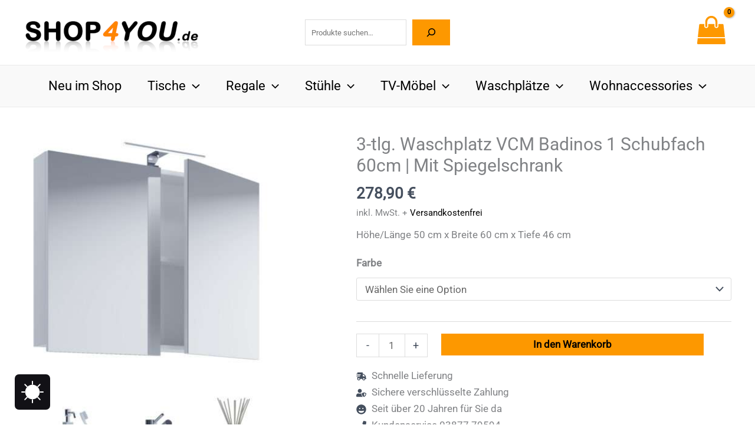

--- FILE ---
content_type: text/html; charset=UTF-8
request_url: https://www.shop4you.de/3-tlg-waschplatz-vcm-badinos-1-schubfach-60cm-mit-spiegelschrank/
body_size: 57213
content:
<!DOCTYPE html>
<html lang="de">
<head>
<meta charset="UTF-8">
<meta name="viewport" content="width=device-width, initial-scale=1">
<link rel="profile" href="https://gmpg.org/xfn/11"> 
<script data-category="functional">(function(w,d,s,l,i){w[l]=w[l]||[];w[l].push({'gtm.start':
new Date().getTime(),event:'gtm.js'});var f=d.getElementsByTagName(s)[0],
j=d.createElement(s),dl=l!='dataLayer'?'&l='+l:'';j.async=true;j.src=
'https://www.googletagmanager.com/gtm.js?id='+i+dl;f.parentNode.insertBefore(j,f);
})(window,document,'script','dataLayer','GTM-NJP34M');
const revokeListeners=[];
window.addRevokeListener=(callback)=> {
revokeListeners.push(callback);
};
document.addEventListener("cmplz_revoke", function (e){
cmplz_set_cookie('cmplz_consent_mode', 'revoked', false);
revokeListeners.forEach((callback)=> {
callback();
});
});
const consentListeners=[];
window.addConsentUpdateListener=(callback)=> {
consentListeners.push(callback);
};
document.addEventListener("cmplz_fire_categories", function (e){
var consentedCategories=e.detail.categories;
const consent={
'security_storage': "granted",
'functionality_storage': "granted",
'personalization_storage':  cmplz_in_array('preferences', consentedCategories) ? 'granted':'denied',
'analytics_storage':  cmplz_in_array('statistics', consentedCategories) ? 'granted':'denied',
'ad_storage': cmplz_in_array('marketing', consentedCategories) ? 'granted':'denied',
'ad_user_data': cmplz_in_array('marketing', consentedCategories) ? 'granted':'denied',
'ad_personalization': cmplz_in_array('marketing', consentedCategories) ? 'granted':'denied',
};
let consented=[];
for (const [key, value] of Object.entries(consent)){
if(value==='granted'){
consented.push(key);
}}
cmplz_set_cookie('cmplz_consent_mode', consented.join(','), false);
consentListeners.forEach((callback)=> {
callback(consent);
});
});</script><link rel="preload" href="https://www.shop4you.de/wp-content/astra-local-fonts/barlow-semi-condensed/wlpigxjLBV1hqnzfr-F8sEYMB0Yybp0mudRfp66_B2sl.woff2" as="font" type="font/woff2" crossorigin><link rel="preload" href="https://www.shop4you.de/wp-content/astra-local-fonts/roboto/KFOMCnqEu92Fr1ME7kSn66aGLdTylUAMQXC89YmC2DPNWubEbVmUiAo.woff2" as="font" type="font/woff2" crossorigin><meta name='robots' content='index, follow, max-image-preview:large, max-snippet:-1, max-video-preview:-1'/>
<style class="darkify_inline_css">:root{--darkify_dark_mode_bg:#171004;--darkify_dark_mode_secondary_bg:#211706;--darkify_dark_mode_text_color:#E0D2BD;--darkify_dark_mode_link_color:#e09525;--darkify_dark_mode_link_hover_color:#E0D2BD;--darkify_dark_mode_input_bg:#372911;--darkify_dark_mode_input_text_color:#E0D2BD;--darkify_dark_mode_input_placeholder_color:#E0D2BD;--darkify_dark_mode_border_color:#5D4010;--darkify_dark_mode_btn_text_color:#E0D2BD;--darkify_dark_mode_btn_bg:#5D4010;--darkify_dark_mode_btn_text_hover_color:#E0D2BD;--darkify_dark_mode_btn_hover_bg:#372911;}</style><style class="darkify_inline_css">.darkify_dark_mode_enabled::-webkit-scrollbar{background:#29292a !important;}
.darkify_dark_mode_enabled::-webkit-scrollbar-track{background:#29292a !important;}
.darkify_dark_mode_enabled::-webkit-scrollbar-thumb{background-color:#52565a !important;}
.darkify_dark_mode_enabled::-webkit-scrollbar-corner{background-color:#52565a !important;}
.darkify_dark_mode_enabled::-webkit-scrollbar-button{background-color:transparent !important;background-repeat:no-repeat !important;background-size:contain !important;background-position:center !important;}
.darkify_dark_mode_enabled::-webkit-scrollbar-button:start{background-image:url(https://www.shop4you.de/wp-content/plugins/darkify/src/assets/img/others/scroll_arrow_up.svg) !important;}
.darkify_dark_mode_enabled::-webkit-scrollbar-button:end{background-image:url(https://www.shop4you.de/wp-content/plugins/darkify/src/assets/img/others/scroll_arrow_down.svg) !important;}
.darkify_dark_mode_enabled::-webkit-scrollbar-button:start:horizontal{background-image:url(https://www.shop4you.de/wp-content/plugins/darkify/src/assets/img/others/scroll_arrow_left.svg) !important;}
.darkify_dark_mode_enabled::-webkit-scrollbar-button:end:horizontal{background-image:url(https://www.shop4you.de/wp-content/plugins/darkify/src/assets/img/others/scroll_arrow_right.svg) !important;}</style><script class="darkify_inline_js">var darkify_switch_unique_id=""; var darkify_is_this_admin_panel="0"; var darkify_enable_default_dark_mode=""; var darkify_enable_os_aware="1"; var darkify_enable_keyboard_shortcut="1"; var darkify_enable_time_based_dark=""; var darkify_time_based_dark_start=""; var darkify_time_based_dark_stop=""; var darkify_alternative_dark_mode_switch=""; var darkify_enable_low_image_brightness="0"; var darkify_image_brightness_to="80"; var darkify_enable_image_grayscale=""; var darkify_image_grayscale_to="80"; var darkify_enable_bg_image_darken="0"; var darkify_bg_image_darken_to="60"; var darkify_enable_invert_inline_svg=""; var darkify_enable_low_video_brightness="0"; var darkify_video_brightness_to="80"; var darkify_enable_video_grayscale=""; var darkify_video_grayscale_to="80"; var darkify_disallowed_elements=".darkify_ignore, .darkify_ignore *, .darkify_switch, .darkify_switch *"; var darkify_allowed_btn_class=["elementor-button","gspb-buttonbox","fusion-button","wp-element-button","ct-header-search","stk-button"];</script>
<title>3-tlg. Waschplatz VCM Badinos 1 Schubfach 60cm | Mit Spiegelschrank jetzt günstig kaufen</title>
<meta name="description" content="3-tlg. Waschplatz VCM Badinos 1 Schubfach 60cm | Mit Spiegelschrank &#10004; günstig kaufen &#10004; Tolle Waschplätze von VCM jetzt ansehen und gleich online kaufen!"/>
<link rel="canonical" href="https://www.shop4you.de/3-tlg-waschplatz-vcm-badinos-1-schubfach-60cm-mit-spiegelschrank/"/>
<meta property="og:locale" content="de_DE"/>
<meta property="og:type" content="article"/>
<meta property="og:title" content="3-tlg. Waschplatz VCM Badinos 1 Schubfach 60cm | Mit Spiegelschrank jetzt günstig kaufen"/>
<meta property="og:description" content="3-tlg. Waschplatz VCM Badinos 1 Schubfach 60cm | Mit Spiegelschrank &#10004; günstig kaufen &#10004; Tolle Waschplätze von VCM jetzt ansehen und gleich online kaufen!"/>
<meta property="og:url" content="https://www.shop4you.de/3-tlg-waschplatz-vcm-badinos-1-schubfach-60cm-mit-spiegelschrank/"/>
<meta property="og:site_name" content="SHOP4YOU GmbH"/>
<meta property="article:modified_time" content="2026-01-29T01:13:37+00:00"/>
<meta property="og:image" content="https://www.shop4you.de/wp-content/uploads/914814_914817_Wonda_3tlg_Weiss_Freigestellt_Offen.jpg"/>
<meta property="og:image:width" content="1191"/>
<meta property="og:image:height" content="2067"/>
<meta property="og:image:type" content="image/jpeg"/>
<meta name="twitter:card" content="summary_large_image"/>
<script type="application/ld+json" class="yoast-schema-graph">{"@context":"https://schema.org","@graph":[{"@type":"WebPage","@id":"https://www.shop4you.de/3-tlg-waschplatz-vcm-badinos-1-schubfach-60cm-mit-spiegelschrank/","url":"https://www.shop4you.de/3-tlg-waschplatz-vcm-badinos-1-schubfach-60cm-mit-spiegelschrank/","name":"3-tlg. Waschplatz VCM Badinos 1 Schubfach 60cm | Mit Spiegelschrank jetzt günstig kaufen","isPartOf":{"@id":"https://www.shop4you.de/#website"},"primaryImageOfPage":{"@id":"https://www.shop4you.de/3-tlg-waschplatz-vcm-badinos-1-schubfach-60cm-mit-spiegelschrank/#primaryimage"},"image":{"@id":"https://www.shop4you.de/3-tlg-waschplatz-vcm-badinos-1-schubfach-60cm-mit-spiegelschrank/#primaryimage"},"thumbnailUrl":"https://www.shop4you.de/wp-content/uploads/914814_914817_Wonda_3tlg_Weiss_Freigestellt_Offen.jpg","datePublished":"2023-03-08T06:06:28+00:00","dateModified":"2026-01-29T01:13:37+00:00","description":"3-tlg. Waschplatz VCM Badinos 1 Schubfach 60cm | Mit Spiegelschrank &#10004; günstig kaufen &#10004; Tolle Waschplätze von VCM jetzt ansehen und gleich online kaufen!","breadcrumb":{"@id":"https://www.shop4you.de/3-tlg-waschplatz-vcm-badinos-1-schubfach-60cm-mit-spiegelschrank/#breadcrumb"},"inLanguage":"de","potentialAction":[{"@type":"ReadAction","target":["https://www.shop4you.de/3-tlg-waschplatz-vcm-badinos-1-schubfach-60cm-mit-spiegelschrank/"]}]},{"@type":"ImageObject","inLanguage":"de","@id":"https://www.shop4you.de/3-tlg-waschplatz-vcm-badinos-1-schubfach-60cm-mit-spiegelschrank/#primaryimage","url":"https://www.shop4you.de/wp-content/uploads/914814_914817_Wonda_3tlg_Weiss_Freigestellt_Offen.jpg","contentUrl":"https://www.shop4you.de/wp-content/uploads/914814_914817_Wonda_3tlg_Weiss_Freigestellt_Offen.jpg","width":1191,"height":2067,"caption":"3-tlg. Waschplatz VCM Wonda 80cm 1 Schubfach | Mit Spiegelschrank"},{"@type":"BreadcrumbList","@id":"https://www.shop4you.de/3-tlg-waschplatz-vcm-badinos-1-schubfach-60cm-mit-spiegelschrank/#breadcrumb","itemListElement":[{"@type":"ListItem","position":1,"name":"Startseite","item":"https://www.shop4you.de/"},{"@type":"ListItem","position":2,"name":"Shop","item":"https://www.shop4you.de/shop/"},{"@type":"ListItem","position":3,"name":"Waschplätze","item":"https://www.shop4you.de/waschplaetze/"},{"@type":"ListItem","position":4,"name":"3-tlg. Waschplatz VCM Badinos 1 Schubfach 60cm | Mit Spiegelschrank"}]},{"@type":"WebSite","@id":"https://www.shop4you.de/#website","url":"https://www.shop4you.de/","name":"SHOP4YOU GmbH","description":"","publisher":{"@id":"https://www.shop4you.de/#organization"},"potentialAction":[{"@type":"SearchAction","target":{"@type":"EntryPoint","urlTemplate":"https://www.shop4you.de/?s={search_term_string}"},"query-input":{"@type":"PropertyValueSpecification","valueRequired":true,"valueName":"search_term_string"}}],"inLanguage":"de"},{"@type":"Organization","@id":"https://www.shop4you.de/#organization","name":"SHOP4YOU GmbH","url":"https://www.shop4you.de/","logo":{"@type":"ImageObject","inLanguage":"de","@id":"https://www.shop4you.de/#/schema/logo/image/","url":"https://www.shop4you.de/wp-content/uploads/shop4you300.png","contentUrl":"https://www.shop4you.de/wp-content/uploads/shop4you300.png","width":300,"height":76,"caption":"SHOP4YOU GmbH"},"image":{"@id":"https://www.shop4you.de/#/schema/logo/image/"}}]}</script>
<link rel='dns-prefetch' href='//t.adcell.com'/>
<style id='wp-img-auto-sizes-contain-inline-css'>img:is([sizes=auto i],[sizes^="auto," i]){contain-intrinsic-size:3000px 1500px}</style>
<link rel='stylesheet' id='astra-theme-css-css' href='https://www.shop4you.de/wp-content/themes/astra/assets/css/minified/frontend.min.css?ver=4.11.17' media='all'/>
<style id='astra-theme-css-inline-css'>.ast-no-sidebar .entry-content .alignfull{margin-left:calc( -50vw + 50%);margin-right:calc( -50vw + 50%);max-width:100vw;width:100vw;}.ast-no-sidebar .entry-content .alignwide{margin-left:calc(-41vw + 50%);margin-right:calc(-41vw + 50%);max-width:unset;width:unset;}.ast-no-sidebar .entry-content .alignfull .alignfull,.ast-no-sidebar .entry-content .alignfull .alignwide,.ast-no-sidebar .entry-content .alignwide .alignfull,.ast-no-sidebar .entry-content .alignwide .alignwide,.ast-no-sidebar .entry-content .wp-block-column .alignfull,.ast-no-sidebar .entry-content .wp-block-column .alignwide{width:100%;margin-left:auto;margin-right:auto;}.wp-block-gallery,.blocks-gallery-grid{margin:0;}.wp-block-separator{max-width:100px;}.wp-block-separator.is-style-wide,.wp-block-separator.is-style-dots{max-width:none;}.entry-content .has-2-columns .wp-block-column:first-child{padding-right:10px;}.entry-content .has-2-columns .wp-block-column:last-child{padding-left:10px;}@media(max-width:782px){.entry-content .wp-block-columns .wp-block-column{flex-basis:100%;}.entry-content .has-2-columns .wp-block-column:first-child{padding-right:0;}.entry-content .has-2-columns .wp-block-column:last-child {padding-left: 0;}}body .entry-content .wp-block-latest-posts{margin-left:0;}body .entry-content .wp-block-latest-posts li{list-style:none;}.ast-no-sidebar .ast-container .entry-content .wp-block-latest-posts{margin-left:0;}.ast-header-break-point .entry-content .alignwide{margin-left:auto;margin-right:auto;}.entry-content .blocks-gallery-item img{margin-bottom:auto;}.wp-block-pullquote{border-top:4px solid #555d66;border-bottom:4px solid #555d66;color:#40464d;}:root{--ast-post-nav-space:0;--ast-container-default-xlg-padding:6.67em;--ast-container-default-lg-padding:5.67em;--ast-container-default-slg-padding:4.34em;--ast-container-default-md-padding:3.34em;--ast-container-default-sm-padding:6.67em;--ast-container-default-xs-padding:2.4em;--ast-container-default-xxs-padding:1.4em;--ast-code-block-background:#EEEEEE;--ast-comment-inputs-background:#FAFAFA;--ast-normal-container-width:1200px;--ast-narrow-container-width:750px;--ast-blog-title-font-weight:normal;--ast-blog-meta-weight:inherit;--ast-global-color-primary:var(--ast-global-color-5);--ast-global-color-secondary:var(--ast-global-color-4);--ast-global-color-alternate-background:var(--ast-global-color-7);--ast-global-color-subtle-background:var(--ast-global-color-6);--ast-bg-style-guide:#F8FAFC;--ast-shadow-style-guide:0px 0px 4px 0 #00000057;--ast-global-dark-bg-style:#fff;--ast-global-dark-lfs:#fbfbfb;--ast-widget-bg-color:#fafafa;--ast-wc-container-head-bg-color:#fbfbfb;--ast-title-layout-bg:#eeeeee;--ast-search-border-color:#e7e7e7;--ast-lifter-hover-bg:#e6e6e6;--ast-gallery-block-color:#000;--srfm-color-input-label:var(--ast-global-color-2);}html{font-size:106.25%;}a,.page-title{color:#000000;}a:hover,a:focus{color:var(--ast-global-color-1);}body,button,input,select,textarea,.ast-button,.ast-custom-button{font-family:'Roboto',sans-serif;font-weight:inherit;font-size:17px;font-size:1rem;line-height:var(--ast-body-line-height,1.65em);}blockquote{color:var(--ast-global-color-3);}h1,h2,h3,h4,h5,h6,.entry-content :where(h1,h2,h3,h4,h5,h6),.site-title,.site-title a{font-family:'Barlow Semi Condensed',sans-serif;}.ast-site-identity .site-title a{color:var(--ast-global-color-2);}.site-title{font-size:35px;font-size:2.0588235294118rem;display:none;}header .custom-logo-link img{max-width:300px;width:300px;}.astra-logo-svg{width:300px;}.site-header .site-description{font-size:15px;font-size:0.88235294117647rem;display:none;}.entry-title{font-size:30px;font-size:1.7647058823529rem;}.archive .ast-article-post .ast-article-inner,.blog .ast-article-post .ast-article-inner,.archive .ast-article-post .ast-article-inner:hover,.blog .ast-article-post .ast-article-inner:hover{overflow:hidden;}h1,.entry-content :where(h1){font-size:48px;font-size:2.8235294117647rem;font-family:'Barlow Semi Condensed',sans-serif;line-height:1.4em;}h2,.entry-content :where(h2){font-size:38px;font-size:2.2352941176471rem;font-family:'Barlow Semi Condensed',sans-serif;line-height:1.3em;}h3,.entry-content :where(h3){font-size:30px;font-size:1.7647058823529rem;font-family:'Barlow Semi Condensed',sans-serif;line-height:1.3em;}h4,.entry-content :where(h4){font-size:24px;font-size:1.4117647058824rem;line-height:1.2em;font-family:'Barlow Semi Condensed',sans-serif;}h5,.entry-content :where(h5){font-size:20px;font-size:1.1764705882353rem;line-height:1.2em;font-family:'Barlow Semi Condensed',sans-serif;}h6,.entry-content :where(h6){font-size:17px;font-size:1rem;line-height:1.25em;font-family:'Barlow Semi Condensed',sans-serif;}::selection{background-color:var(--ast-global-color-0);color:#000000;}body,h1,h2,h3,h4,h5,h6,.entry-title a,.entry-content :where(h1,h2,h3,h4,h5,h6){color:var(--ast-global-color-3);}.tagcloud a:hover,.tagcloud a:focus,.tagcloud a.current-item{color:#ffffff;border-color:#000000;background-color:#000000;}input:focus,input[type="text"]:focus,input[type="email"]:focus,input[type="url"]:focus,input[type="password"]:focus,input[type="reset"]:focus,input[type="search"]:focus,textarea:focus{border-color:#000000;}input[type="radio"]:checked,input[type=reset],input[type="checkbox"]:checked,input[type="checkbox"]:hover:checked,input[type="checkbox"]:focus:checked,input[type=range]::-webkit-slider-thumb{border-color:#000000;background-color:#000000;box-shadow:none;}.site-footer a:hover + .post-count,.site-footer a:focus + .post-count{background:#000000;border-color:#000000;}.single .nav-links .nav-previous,.single .nav-links .nav-next{color:#000000;}.entry-meta,.entry-meta *{line-height:1.45;color:#000000;}.entry-meta a:not(.ast-button):hover,.entry-meta a:not(.ast-button):hover *,.entry-meta a:not(.ast-button):focus,.entry-meta a:not(.ast-button):focus *,.page-links > .page-link,.page-links .page-link:hover,.post-navigation a:hover{color:var(--ast-global-color-1);}#cat option,.secondary .calendar_wrap thead a,.secondary .calendar_wrap thead a:visited{color:#000000;}.secondary .calendar_wrap #today,.ast-progress-val span{background:#000000;}.secondary a:hover + .post-count,.secondary a:focus + .post-count{background:#000000;border-color:#000000;}.calendar_wrap #today > a{color:#ffffff;}.page-links .page-link,.single .post-navigation a{color:#000000;}.ast-search-menu-icon .search-form button.search-submit{padding:0 4px;}.ast-search-menu-icon form.search-form{padding-right:0;}.ast-search-menu-icon.slide-search input.search-field{width:0;}.ast-header-search .ast-search-menu-icon.ast-dropdown-active .search-form,.ast-header-search .ast-search-menu-icon.ast-dropdown-active .search-field:focus{transition:all 0.2s;}.search-form input.search-field:focus{outline:none;}.widget-title,.widget .wp-block-heading{font-size:24px;font-size:1.4117647058824rem;color:var(--ast-global-color-3);}.single .ast-author-details .author-title{color:var(--ast-global-color-1);}.ast-single-post .entry-content a,.ast-comment-content a:not(.ast-comment-edit-reply-wrap a),.woocommerce-js .woocommerce-product-details__short-description a{text-decoration:underline;}.ast-single-post .wp-block-button .wp-block-button__link,.ast-single-post .elementor-widget-button .elementor-button,a.ast-post-filter-single,.ast-single-post .wp-block-button.is-style-outline .wp-block-button__link,div.ast-custom-button,.ast-single-post .ast-comment-content .comment-reply-link,.ast-single-post .ast-comment-content .comment-edit-link,.entry-content [CLASS*="wc-block"] .wc-block-components-button,.entry-content [CLASS*="wc-block"] .wc-block-components-totals-coupon-link,.entry-content [CLASS*="wc-block"] .wc-block-components-product-name{text-decoration:none;}.ast-search-menu-icon.slide-search a:focus-visible:focus-visible,.astra-search-icon:focus-visible,#close:focus-visible,a:focus-visible,.ast-menu-toggle:focus-visible,.site .skip-link:focus-visible,.wp-block-loginout input:focus-visible,.wp-block-search.wp-block-search__button-inside .wp-block-search__inside-wrapper,.ast-header-navigation-arrow:focus-visible,.woocommerce .wc-proceed-to-checkout > .checkout-button:focus-visible,.woocommerce .woocommerce-MyAccount-navigation ul li a:focus-visible,.ast-orders-table__row .ast-orders-table__cell:focus-visible,.woocommerce .woocommerce-order-details .order-again > .button:focus-visible,.woocommerce .woocommerce-message a.button.wc-forward:focus-visible,.woocommerce #minus_qty:focus-visible,.woocommerce #plus_qty:focus-visible,a#ast-apply-coupon:focus-visible,.woocommerce .woocommerce-info a:focus-visible,.woocommerce .astra-shop-summary-wrap a:focus-visible,.woocommerce a.wc-forward:focus-visible,#ast-apply-coupon:focus-visible,.woocommerce-js .woocommerce-mini-cart-item a.remove:focus-visible,#close:focus-visible,.button.search-submit:focus-visible,#search_submit:focus,.normal-search:focus-visible,.ast-header-account-wrap:focus-visible,.woocommerce .ast-on-card-button.ast-quick-view-trigger:focus,.astra-cart-drawer-close:focus,.ast-single-variation:focus,.ast-woocommerce-product-gallery__image:focus,.ast-button:focus,.woocommerce-product-gallery--with-images [data-controls="prev"]:focus-visible,.woocommerce-product-gallery--with-images [data-controls="next"]:focus-visible{outline-style:dotted;outline-color:inherit;outline-width:thin;}input:focus,input[type="text"]:focus,input[type="email"]:focus,input[type="url"]:focus,input[type="password"]:focus,input[type="reset"]:focus,input[type="search"]:focus,input[type="number"]:focus,textarea:focus,.wp-block-search__input:focus,[data-section="section-header-mobile-trigger"] .ast-button-wrap .ast-mobile-menu-trigger-minimal:focus,.ast-mobile-popup-drawer.active .menu-toggle-close:focus,.woocommerce-ordering select.orderby:focus,#ast-scroll-top:focus,#coupon_code:focus,.woocommerce-page #comment:focus,.woocommerce #reviews #respond input#submit:focus,.woocommerce a.add_to_cart_button:focus,.woocommerce .button.single_add_to_cart_button:focus,.woocommerce .woocommerce-cart-form button:focus,.woocommerce .woocommerce-cart-form__cart-item .quantity .qty:focus,.woocommerce .woocommerce-billing-fields .woocommerce-billing-fields__field-wrapper .woocommerce-input-wrapper > .input-text:focus,.woocommerce #order_comments:focus,.woocommerce #place_order:focus,.woocommerce .woocommerce-address-fields .woocommerce-address-fields__field-wrapper .woocommerce-input-wrapper > .input-text:focus,.woocommerce .woocommerce-MyAccount-content form button:focus,.woocommerce .woocommerce-MyAccount-content .woocommerce-EditAccountForm .woocommerce-form-row .woocommerce-Input.input-text:focus,.woocommerce .ast-woocommerce-container .woocommerce-pagination ul.page-numbers li a:focus,body #content .woocommerce form .form-row .select2-container--default .select2-selection--single:focus,#ast-coupon-code:focus,.woocommerce.woocommerce-js .quantity input[type=number]:focus,.woocommerce-js .woocommerce-mini-cart-item .quantity input[type=number]:focus,.woocommerce p#ast-coupon-trigger:focus{border-style:dotted;border-color:inherit;border-width:thin;}input{outline:none;}.woocommerce-js input[type=text]:focus,.woocommerce-js input[type=email]:focus,.woocommerce-js textarea:focus,input[type=number]:focus,.comments-area textarea#comment:focus,.comments-area textarea#comment:active,.comments-area .ast-comment-formwrap input[type="text"]:focus,.comments-area .ast-comment-formwrap input[type="text"]:active{outline-style:unset;outline-color:inherit;outline-width:thin;}.site-logo-img img{transition:all 0.2s linear;}body .ast-oembed-container *{position:absolute;top:0;width:100%;height:100%;left:0;}body .wp-block-embed-pocket-casts .ast-oembed-container *{position:unset;}.ast-single-post-featured-section + article{margin-top:2em;}.site-content .ast-single-post-featured-section img{width:100%;overflow:hidden;object-fit:cover;}.site > .ast-single-related-posts-container{margin-top:0;}@media(min-width:922px){.ast-desktop .ast-container--narrow {max-width: var(--ast-narrow-container-width);margin: 0 auto;}}@media(max-width:921.9px){#ast-desktop-header{display:none;}}@media(min-width:922px){#ast-mobile-header{display:none;}}.ast-site-header-cart .cart-container,.ast-edd-site-header-cart .ast-edd-cart-container{transition:all 0.2s linear;}.ast-site-header-cart .ast-woo-header-cart-info-wrap,.ast-edd-site-header-cart .ast-edd-header-cart-info-wrap{padding:0 6px 0 2px;font-weight:600;line-height:2.7;display:inline-block;}.ast-site-header-cart i.astra-icon{font-size:20px;font-size:1.3em;font-style:normal;font-weight:normal;position:relative;padding:0 2px;}.ast-site-header-cart i.astra-icon.no-cart-total:after,.ast-header-break-point.ast-header-custom-item-outside .ast-edd-header-cart-info-wrap,.ast-header-break-point.ast-header-custom-item-outside .ast-woo-header-cart-info-wrap{display:none;}.ast-site-header-cart.ast-menu-cart-fill i.astra-icon,.ast-edd-site-header-cart.ast-edd-menu-cart-fill span.astra-icon{font-size:1.1em;}.astra-cart-drawer{position:fixed;display:block;visibility:hidden;overflow:auto;-webkit-overflow-scrolling:touch;z-index:10000;background-color:var(--ast-global-color-primary,var(--ast-global-color-5));transform:translate3d(0,0,0);opacity:0;will-change:transform;transition:0.25s ease;}.woocommerce-mini-cart{position:relative;}.woocommerce-mini-cart::before{content:"";transition:.3s;}.woocommerce-mini-cart.ajax-mini-cart-qty-loading::before{position:absolute;top:0;left:0;right:0;width:100%;height:100%;z-index:5;background-color:var(--ast-global-color-primary,var(--ast-global-color-5));opacity:.5;}.astra-cart-drawer{width:460px;height:100%;left:100%;top:0px;opacity:1;transform:translate3d(0%,0,0);}.astra-cart-drawer .astra-cart-drawer-header{position:absolute;width:100%;text-align:left;text-transform:inherit;font-weight:500;border-bottom:1px solid var(--ast-border-color);padding:1.34em;line-height:1;z-index:1;max-height:3.5em;}.astra-cart-drawer .astra-cart-drawer-header .astra-cart-drawer-title{color:var(--ast-global-color-2);}.astra-cart-drawer .astra-cart-drawer-close .ast-close-svg{width:22px;height:22px;}.astra-cart-drawer .astra-cart-drawer-content,.astra-cart-drawer .astra-cart-drawer-content .widget_shopping_cart,.astra-cart-drawer .astra-cart-drawer-content .widget_shopping_cart_content{height:100%;}.astra-cart-drawer .astra-cart-drawer-content{padding-top:3.5em;}.astra-cart-drawer .ast-mini-cart-price-wrap .multiply-symbol{padding:0 0.5em;}.astra-cart-drawer .astra-cart-drawer-content .woocommerce-mini-cart-item .ast-mini-cart-price-wrap{float:right;margin-top:0.5em;max-width:50%;}.astra-cart-drawer .astra-cart-drawer-content .woocommerce-mini-cart-item .variation{margin-top:0.5em;margin-bottom:0.5em;}.astra-cart-drawer .astra-cart-drawer-content .woocommerce-mini-cart-item .variation dt{font-weight:500;}.astra-cart-drawer .astra-cart-drawer-content .widget_shopping_cart_content{display:flex;flex-direction:column;overflow:hidden;}.astra-cart-drawer .astra-cart-drawer-content .widget_shopping_cart_content ul li{min-height:60px;}.woocommerce-js .astra-cart-drawer .astra-cart-drawer-content .woocommerce-mini-cart__total{display:flex;justify-content:space-between;padding:0.7em 1.34em;margin-bottom:0;}.woocommerce-js .astra-cart-drawer .astra-cart-drawer-content .woocommerce-mini-cart__total strong,.woocommerce-js .astra-cart-drawer .astra-cart-drawer-content .woocommerce-mini-cart__total .amount{width:50%;}.astra-cart-drawer .astra-cart-drawer-content .woocommerce-mini-cart{padding:1.3em;flex:1;overflow:auto;}.astra-cart-drawer .astra-cart-drawer-content .woocommerce-mini-cart a.remove{width:20px;height:20px;line-height:16px;}.astra-cart-drawer .astra-cart-drawer-content .woocommerce-mini-cart__total{padding:1em 1.5em;margin:0;text-align:center;}.astra-cart-drawer .astra-cart-drawer-content .woocommerce-mini-cart__buttons{padding:1.34em;text-align:center;margin-bottom:0;}.astra-cart-drawer .astra-cart-drawer-content .woocommerce-mini-cart__buttons .button.checkout{margin-right:0;}.astra-cart-drawer .astra-cart-drawer-content .woocommerce-mini-cart__buttons a{width:100%;}.woocommerce-js .astra-cart-drawer .astra-cart-drawer-content .woocommerce-mini-cart__buttons a:nth-last-child(1){margin-bottom:0;}.astra-cart-drawer .astra-cart-drawer-content .edd-cart-item{padding:.5em 2.6em .5em 1.5em;}.astra-cart-drawer .astra-cart-drawer-content .edd-cart-item .edd-remove-from-cart::after{width:20px;height:20px;line-height:16px;}.astra-cart-drawer .astra-cart-drawer-content .edd-cart-number-of-items{padding:1em 1.5em 1em 1.5em;margin-bottom:0;text-align:center;}.astra-cart-drawer .astra-cart-drawer-content .edd_total{padding:.5em 1.5em;margin:0;text-align:center;}.astra-cart-drawer .astra-cart-drawer-content .cart_item.edd_checkout{padding:1em 1.5em 0;text-align:center;margin-top:0;}.astra-cart-drawer .widget_shopping_cart_content > .woocommerce-mini-cart__empty-message{display:none;}.astra-cart-drawer .woocommerce-mini-cart__empty-message,.astra-cart-drawer .cart_item.empty{text-align:center;margin-top:10px;}body.admin-bar .astra-cart-drawer{padding-top:32px;}@media(max-width:782px){body.admin-bar .astra-cart-drawer {padding-top: 46px;}}.ast-mobile-cart-active body.ast-hfb-header{overflow:hidden;}.ast-mobile-cart-active .astra-mobile-cart-overlay{opacity:1;cursor:pointer;visibility:visible;z-index:999;}.ast-mini-cart-empty-wrap{display:flex;flex-wrap:wrap;height:100%;align-items:flex-end;}.ast-mini-cart-empty-wrap > *{width:100%;}.astra-cart-drawer-content .ast-mini-cart-empty{height:100%;display:flex;flex-direction:column;justify-content:space-between;text-align:center;}.astra-cart-drawer-content .ast-mini-cart-empty .ast-mini-cart-message{display:flex;align-items:center;justify-content:center;height:100%;padding:1.34em;}@media(min-width:546px){.astra-cart-drawer .astra-cart-drawer-content.ast-large-view .woocommerce-mini-cart__buttons{display:flex;}.woocommerce-js .astra-cart-drawer .astra-cart-drawer-content.ast-large-view .woocommerce-mini-cart__buttons a,.woocommerce-js .astra-cart-drawer .astra-cart-drawer-content.ast-large-view .woocommerce-mini-cart__buttons a.checkout {margin-top: 0;margin-bottom: 0;}}.ast-site-header-cart .cart-container:focus-visible{display:inline-block;}.ast-site-header-cart i.astra-icon:after{content:attr(data-cart-total);position:absolute;font-family:'Roboto',sans-serif;font-style:normal;top:-10px;right:-12px;font-weight:bold;box-shadow:1px 1px 3px 0px rgba(0,0,0,0.3);font-size:11px;padding-left:0px;padding-right:1px;line-height:17px;letter-spacing:-.5px;height:18px;min-width:18px;border-radius:99px;text-align:center;z-index:3;}li.woocommerce-custom-menu-item .ast-site-header-cart i.astra-icon:after,li.edd-custom-menu-item .ast-edd-site-header-cart span.astra-icon:after{padding-left:2px;}.astra-cart-drawer .astra-cart-drawer-close{position:absolute;top:0.5em;right:0;border:none;margin:0;padding:.6em 1em .4em;color:var(--ast-global-color-2);background-color:transparent;}.astra-mobile-cart-overlay{background-color:rgba(0,0,0,0.4);position:fixed;top:0;right:0;bottom:0;left:0;visibility:hidden;opacity:0;transition:opacity 0.2s ease-in-out;}.astra-cart-drawer .astra-cart-drawer-content .edd-cart-item .edd-remove-from-cart{right:1.2em;}.ast-header-break-point.ast-woocommerce-cart-menu.ast-hfb-header .ast-cart-menu-wrap,.ast-header-break-point.ast-hfb-header .ast-cart-menu-wrap,.ast-header-break-point .ast-edd-site-header-cart-wrap .ast-edd-cart-menu-wrap{width:auto;height:2em;font-size:1.4em;line-height:2;vertical-align:middle;text-align:right;}.woocommerce-js .astra-cart-drawer .astra-cart-drawer-content .woocommerce-mini-cart__buttons .button:not(.checkout):not(.ast-continue-shopping){margin-right:10px;}.woocommerce-js .astra-cart-drawer .astra-cart-drawer-content .woocommerce-mini-cart__buttons .button:not(.checkout):not(.ast-continue-shopping),.ast-site-header-cart .widget_shopping_cart .buttons .button:not(.checkout),.ast-site-header-cart .ast-site-header-cart-data .ast-mini-cart-empty .woocommerce-mini-cart__buttons a.button{background-color:transparent;border-style:solid;border-width:1px;border-color:var(--ast-global-color-0);color:var(--ast-global-color-0);}.woocommerce-js .astra-cart-drawer .astra-cart-drawer-content .woocommerce-mini-cart__buttons .button:not(.checkout):not(.ast-continue-shopping):hover,.ast-site-header-cart .widget_shopping_cart .buttons .button:not(.checkout):hover{border-color:var(--ast-global-color-1);color:var(--ast-global-color-1);}.woocommerce-js .astra-cart-drawer .astra-cart-drawer-content .woocommerce-mini-cart__buttons a.checkout{margin-left:0;margin-top:10px;border-style:solid;border-width:2px;border-color:var(--ast-global-color-0);}.woocommerce-js .astra-cart-drawer .astra-cart-drawer-content .woocommerce-mini-cart__buttons a.checkout:hover{border-color:var(--ast-global-color-1);}.woocommerce-js .astra-cart-drawer .astra-cart-drawer-content .woocommerce-mini-cart__total strong{padding-right:.5em;text-align:left;font-weight:500;}.woocommerce-js .astra-cart-drawer .astra-cart-drawer-content .woocommerce-mini-cart__total .amount{text-align:right;}.astra-cart-drawer.active{transform:translate3d(-100%,0,0);visibility:visible;}.ast-site-header-cart.ast-menu-cart-outline .ast-cart-menu-wrap,.ast-site-header-cart.ast-menu-cart-fill .ast-cart-menu-wrap,.ast-edd-site-header-cart.ast-edd-menu-cart-outline .ast-edd-cart-menu-wrap,.ast-edd-site-header-cart.ast-edd-menu-cart-fill .ast-edd-cart-menu-wrap{line-height:1.8;}@media(max-width:921px){.astra-cart-drawer.active{width:80%;}}@media(max-width:544px){.astra-cart-drawer.active{width:100%;}}@media(max-width:420px){.single .nav-links .nav-previous,.single .nav-links .nav-next {width: 100%;text-align: center;}}.wp-block-buttons.aligncenter{justify-content:center;}@media(max-width:921px){.ast-theme-transparent-header #primary,.ast-theme-transparent-header #secondary{padding:0;}}@media(max-width:921px){.ast-plain-container.ast-no-sidebar #primary{padding:0;}}.ast-plain-container.ast-no-sidebar #primary{margin-top:0;margin-bottom:0;}@media(min-width:1200px){.wp-block-group .has-background{padding:20px;}}@media(min-width:1200px){.ast-plain-container.ast-no-sidebar .entry-content .alignwide .wp-block-cover__inner-container,.ast-plain-container.ast-no-sidebar .entry-content .alignfull .wp-block-cover__inner-container{width:1240px;}}@media(min-width:1200px){.wp-block-cover-image.alignwide .wp-block-cover__inner-container,.wp-block-cover.alignwide .wp-block-cover__inner-container,.wp-block-cover-image.alignfull .wp-block-cover__inner-container,.wp-block-cover.alignfull .wp-block-cover__inner-container{width:100%;}}.wp-block-columns{margin-bottom:unset;}.wp-block-image.size-full{margin:2rem 0;}.wp-block-separator.has-background{padding:0;}.wp-block-gallery{margin-bottom:1.6em;}.wp-block-group{padding-top:4em;padding-bottom:4em;}.wp-block-group__inner-container .wp-block-columns:last-child,.wp-block-group__inner-container :last-child,.wp-block-table table{margin-bottom:0;}.blocks-gallery-grid{width:100%;}.wp-block-navigation-link__content{padding:5px 0;}.wp-block-group .wp-block-group .has-text-align-center,.wp-block-group .wp-block-column .has-text-align-center{max-width:100%;}.has-text-align-center{margin:0 auto;}@media(min-width:1200px){.wp-block-cover__inner-container,.alignwide .wp-block-group__inner-container,.alignfull .wp-block-group__inner-container{max-width:1200px;margin:0 auto;}.wp-block-group.alignnone,.wp-block-group.aligncenter,.wp-block-group.alignleft,.wp-block-group.alignright,.wp-block-group.alignwide,.wp-block-columns.alignwide{margin:2rem 0 1rem 0;}}@media(max-width:1200px){.wp-block-group{padding:3em;}.wp-block-group .wp-block-group{padding:1.5em;}.wp-block-columns,.wp-block-column{margin:1rem 0;}}@media(min-width:921px){.wp-block-columns .wp-block-group{padding:2em;}}@media(max-width:544px){.wp-block-cover-image .wp-block-cover__inner-container,.wp-block-cover .wp-block-cover__inner-container{width:unset;}.wp-block-cover,.wp-block-cover-image{padding:2em 0;}.wp-block-group,.wp-block-cover{padding:2em;}.wp-block-media-text__media img,.wp-block-media-text__media video{width:unset;max-width:100%;}.wp-block-media-text.has-background .wp-block-media-text__content{padding:1em;}}.wp-block-image.aligncenter{margin-left:auto;margin-right:auto;}.wp-block-table.aligncenter{margin-left:auto;margin-right:auto;}@media(min-width:544px){.entry-content .wp-block-media-text.has-media-on-the-right .wp-block-media-text__content{padding:0 8% 0 0;}.entry-content .wp-block-media-text .wp-block-media-text__content{padding:0 0 0 8%;}.ast-plain-container .site-content .entry-content .has-custom-content-position.is-position-bottom-left > *,.ast-plain-container .site-content .entry-content .has-custom-content-position.is-position-bottom-right > *,.ast-plain-container .site-content .entry-content .has-custom-content-position.is-position-top-left > *,.ast-plain-container .site-content .entry-content .has-custom-content-position.is-position-top-right > *,.ast-plain-container .site-content .entry-content .has-custom-content-position.is-position-center-right > *,.ast-plain-container .site-content .entry-content .has-custom-content-position.is-position-center-left > *{margin:0;}}@media(max-width:544px){.entry-content .wp-block-media-text .wp-block-media-text__content{padding:8% 0;}.wp-block-media-text .wp-block-media-text__media img{width:auto;max-width:100%;}}.wp-block-buttons .wp-block-button.is-style-outline .wp-block-button__link.wp-element-button,.ast-outline-button,.wp-block-uagb-buttons-child .uagb-buttons-repeater.ast-outline-button{border-top-width:1px;border-right-width:1px;border-bottom-width:1px;border-left-width:1px;font-family:inherit;font-weight:inherit;line-height:1em;padding-top:10px;padding-right:20px;padding-bottom:10px;padding-left:20px;border-top-left-radius:0px;border-top-right-radius:0px;border-bottom-right-radius:0px;border-bottom-left-radius:0px;}.wp-block-buttons .wp-block-button.is-style-outline > .wp-block-button__link:not(.has-text-color),.wp-block-buttons .wp-block-button.wp-block-button__link.is-style-outline:not(.has-text-color),.ast-outline-button{color:var(--ast-global-color-0);}.wp-block-button .wp-block-button__link.wp-element-button.is-style-outline:not(.has-background),.wp-block-button.is-style-outline>.wp-block-button__link.wp-element-button:not(.has-background),.ast-outline-button{background-color:transparent;}.entry-content[data-ast-blocks-layout] > figure{margin-bottom:1em;}@media(max-width:921px){.ast-left-sidebar #content > .ast-container{display:flex;flex-direction:column-reverse;width:100%;}.ast-separate-container .ast-article-post,.ast-separate-container .ast-article-single{padding:1.5em 2.14em;}.ast-author-box img.avatar{margin:20px 0 0 0;}}@media(min-width:922px){.ast-separate-container.ast-right-sidebar #primary,.ast-separate-container.ast-left-sidebar #primary{border:0;}.search-no-results.ast-separate-container #primary{margin-bottom:4em;}}.wp-block-button .wp-block-button__link{color:#000000;}.wp-block-button .wp-block-button__link:hover,.wp-block-button .wp-block-button__link:focus{color:#000000;background-color:var(--ast-global-color-1);border-color:var(--ast-global-color-1);}.wp-block-button .wp-block-button__link{border-style:solid;border-top-width:0px;border-right-width:0px;border-left-width:0px;border-bottom-width:0px;border-color:var(--ast-global-color-0);background-color:var(--ast-global-color-0);color:#000000;font-family:inherit;font-weight:inherit;line-height:1em;border-top-left-radius:0px;border-top-right-radius:0px;border-bottom-right-radius:0px;border-bottom-left-radius:0px;padding-top:10px;padding-right:20px;padding-bottom:10px;padding-left:20px;}.menu-toggle,button,.ast-button,.ast-custom-button,.button,input#submit,input[type="button"],input[type="submit"],input[type="reset"]{border-style:solid;border-top-width:0px;border-right-width:0px;border-left-width:0px;border-bottom-width:0px;color:#000000;border-color:var(--ast-global-color-0);background-color:var(--ast-global-color-0);padding-top:10px;padding-right:20px;padding-bottom:10px;padding-left:20px;font-family:inherit;font-weight:inherit;line-height:1em;border-top-left-radius:0px;border-top-right-radius:0px;border-bottom-right-radius:0px;border-bottom-left-radius:0px;}button:focus,.menu-toggle:hover,button:hover,.ast-button:hover,.ast-custom-button:hover .button:hover,.ast-custom-button:hover ,input[type=reset]:hover,input[type=reset]:focus,input#submit:hover,input#submit:focus,input[type="button"]:hover,input[type="button"]:focus,input[type="submit"]:hover,input[type="submit"]:focus{color:#000000;background-color:var(--ast-global-color-1);border-color:var(--ast-global-color-1);}@media(max-width:921px){.ast-mobile-header-stack .main-header-bar .ast-search-menu-icon{display:inline-block;}.ast-header-break-point.ast-header-custom-item-outside .ast-mobile-header-stack .main-header-bar .ast-search-icon{margin:0;}.ast-comment-avatar-wrap img{max-width:2.5em;}.ast-comment-meta{padding:0 1.8888em 1.3333em;}.ast-separate-container .ast-comment-list li.depth-1{padding:1.5em 2.14em;}.ast-separate-container .comment-respond{padding:2em 2.14em;}}@media(min-width:544px){.ast-container{max-width:100%;}}@media(max-width:544px){.ast-separate-container .ast-article-post,.ast-separate-container .ast-article-single,.ast-separate-container .comments-title,.ast-separate-container .ast-archive-description{padding:1.5em 1em;}.ast-separate-container #content .ast-container{padding-left:0.54em;padding-right:0.54em;}.ast-separate-container .ast-comment-list .bypostauthor{padding:.5em;}.ast-search-menu-icon.ast-dropdown-active .search-field{width:170px;}} #ast-mobile-header .ast-site-header-cart-li a{pointer-events:none;}.ast-no-sidebar.ast-separate-container .entry-content .alignfull{margin-left:-6.67em;margin-right:-6.67em;width:auto;}@media(max-width:1200px){.ast-no-sidebar.ast-separate-container .entry-content .alignfull {margin-left: -2.4em;margin-right: -2.4em;}}@media(max-width:768px){.ast-no-sidebar.ast-separate-container .entry-content .alignfull {margin-left: -2.14em;margin-right: -2.14em;}}@media(max-width:544px){.ast-no-sidebar.ast-separate-container .entry-content .alignfull {margin-left: -1em;margin-right: -1em;}}.ast-no-sidebar.ast-separate-container .entry-content .alignwide{margin-left:-20px;margin-right:-20px;}.ast-no-sidebar.ast-separate-container .entry-content .wp-block-column .alignfull,.ast-no-sidebar.ast-separate-container .entry-content .wp-block-column .alignwide{margin-left:auto;margin-right:auto;width:100%;}@media(max-width:921px){.widget-title{font-size:24px;font-size:1.4117647058824rem;}body,button,input,select,textarea,.ast-button,.ast-custom-button{font-size:17px;font-size:1rem;}#secondary,#secondary button,#secondary input,#secondary select,#secondary textarea{font-size:17px;font-size:1rem;}.site-title{display:none;}.site-header .site-description{display:none;}h1,.entry-content :where(h1){font-size:40px;}h2,.entry-content :where(h2){font-size:32px;}h3,.entry-content :where(h3){font-size:26px;}h4,.entry-content :where(h4){font-size:20px;font-size:1.1764705882353rem;}h5,.entry-content :where(h5){font-size:17px;font-size:1rem;}h6,.entry-content :where(h6){font-size:15px;font-size:0.88235294117647rem;}.astra-logo-svg{width:300px;}header .custom-logo-link img,.ast-header-break-point .site-logo-img .custom-mobile-logo-link img{max-width:300px;width:300px;}}@media(max-width:544px){.widget-title{font-size:24px;font-size:1.4117647058824rem;}body,button,input,select,textarea,.ast-button,.ast-custom-button{font-size:17px;font-size:1rem;}#secondary,#secondary button,#secondary input,#secondary select,#secondary textarea{font-size:17px;font-size:1rem;}.site-title{display:none;}.site-header .site-description{display:none;}h1,.entry-content :where(h1){font-size:32px;}h2,.entry-content :where(h2){font-size:25px;}h3,.entry-content :where(h3){font-size:22px;}h4,.entry-content :where(h4){font-size:18px;font-size:1.0588235294118rem;}h5,.entry-content :where(h5){font-size:15px;font-size:0.88235294117647rem;}h6,.entry-content :where(h6){font-size:13px;font-size:0.76470588235294rem;}header .custom-logo-link img,.ast-header-break-point .site-branding img,.ast-header-break-point .custom-logo-link img{max-width:120px;width:120px;}.astra-logo-svg{width:120px;}.ast-header-break-point .site-logo-img .custom-mobile-logo-link img{max-width:120px;}}@media(max-width:544px){html{font-size:106.25%;}}@media(min-width:922px){.ast-container{max-width:1240px;}}@media(min-width:922px){.main-header-menu .sub-menu .menu-item.ast-left-align-sub-menu:hover > .sub-menu,.main-header-menu .sub-menu .menu-item.ast-left-align-sub-menu.focus > .sub-menu{margin-left:-0px;}}.site .comments-area{padding-bottom:3em;}blockquote{padding:1.2em;}:root .has-ast-global-color-0-color{color:var(--ast-global-color-0);}:root .has-ast-global-color-0-background-color{background-color:var(--ast-global-color-0);}:root .wp-block-button .has-ast-global-color-0-color{color:var(--ast-global-color-0);}:root .wp-block-button .has-ast-global-color-0-background-color{background-color:var(--ast-global-color-0);}:root .has-ast-global-color-1-color{color:var(--ast-global-color-1);}:root .has-ast-global-color-1-background-color{background-color:var(--ast-global-color-1);}:root .wp-block-button .has-ast-global-color-1-color{color:var(--ast-global-color-1);}:root .wp-block-button .has-ast-global-color-1-background-color{background-color:var(--ast-global-color-1);}:root .has-ast-global-color-2-color{color:var(--ast-global-color-2);}:root .has-ast-global-color-2-background-color{background-color:var(--ast-global-color-2);}:root .wp-block-button .has-ast-global-color-2-color{color:var(--ast-global-color-2);}:root .wp-block-button .has-ast-global-color-2-background-color{background-color:var(--ast-global-color-2);}:root .has-ast-global-color-3-color{color:var(--ast-global-color-3);}:root .has-ast-global-color-3-background-color{background-color:var(--ast-global-color-3);}:root .wp-block-button .has-ast-global-color-3-color{color:var(--ast-global-color-3);}:root .wp-block-button .has-ast-global-color-3-background-color{background-color:var(--ast-global-color-3);}:root .has-ast-global-color-4-color{color:var(--ast-global-color-4);}:root .has-ast-global-color-4-background-color{background-color:var(--ast-global-color-4);}:root .wp-block-button .has-ast-global-color-4-color{color:var(--ast-global-color-4);}:root .wp-block-button .has-ast-global-color-4-background-color{background-color:var(--ast-global-color-4);}:root .has-ast-global-color-5-color{color:var(--ast-global-color-5);}:root .has-ast-global-color-5-background-color{background-color:var(--ast-global-color-5);}:root .wp-block-button .has-ast-global-color-5-color{color:var(--ast-global-color-5);}:root .wp-block-button .has-ast-global-color-5-background-color{background-color:var(--ast-global-color-5);}:root .has-ast-global-color-6-color{color:var(--ast-global-color-6);}:root .has-ast-global-color-6-background-color{background-color:var(--ast-global-color-6);}:root .wp-block-button .has-ast-global-color-6-color{color:var(--ast-global-color-6);}:root .wp-block-button .has-ast-global-color-6-background-color{background-color:var(--ast-global-color-6);}:root .has-ast-global-color-7-color{color:var(--ast-global-color-7);}:root .has-ast-global-color-7-background-color{background-color:var(--ast-global-color-7);}:root .wp-block-button .has-ast-global-color-7-color{color:var(--ast-global-color-7);}:root .wp-block-button .has-ast-global-color-7-background-color{background-color:var(--ast-global-color-7);}:root .has-ast-global-color-8-color{color:var(--ast-global-color-8);}:root .has-ast-global-color-8-background-color{background-color:var(--ast-global-color-8);}:root .wp-block-button .has-ast-global-color-8-color{color:var(--ast-global-color-8);}:root .wp-block-button .has-ast-global-color-8-background-color{background-color:var(--ast-global-color-8);}:root{--ast-global-color-0:#FD9800;--ast-global-color-1:#E98C00;--ast-global-color-2:#0F172A;--ast-global-color-3:#454F5E;--ast-global-color-4:#FEF9E1;--ast-global-color-5:#FFFFFF;--ast-global-color-6:#F9F0C8;--ast-global-color-7:#141006;--ast-global-color-8:#222222;}:root{--ast-border-color:#dddddd;}.site .site-content #primary{margin-top:20px;}.ast-breadcrumbs .trail-browse,.ast-breadcrumbs .trail-items,.ast-breadcrumbs .trail-items li{display:inline-block;margin:0;padding:0;border:none;background:inherit;text-indent:0;text-decoration:none;}.ast-breadcrumbs .trail-browse{font-size:inherit;font-style:inherit;font-weight:inherit;color:inherit;}.ast-breadcrumbs .trail-items{list-style:none;}.trail-items li::after{padding:0 0.3em;content:"\00bb";}.trail-items li:last-of-type::after{display:none;}h1,h2,h3,h4,h5,h6,.entry-content :where(h1,h2,h3,h4,h5,h6){color:var(--ast-global-color-2);}@media(max-width:921px){.ast-builder-grid-row-container.ast-builder-grid-row-tablet-3-firstrow .ast-builder-grid-row > *:first-child,.ast-builder-grid-row-container.ast-builder-grid-row-tablet-3-lastrow .ast-builder-grid-row > *:last-child{grid-column:1 / -1;}}@media(max-width:544px){.ast-builder-grid-row-container.ast-builder-grid-row-mobile-3-firstrow .ast-builder-grid-row > *:first-child,.ast-builder-grid-row-container.ast-builder-grid-row-mobile-3-lastrow .ast-builder-grid-row > *:last-child{grid-column:1 / -1;}}.ast-builder-layout-element[data-section="title_tagline"]{display:flex;}@media(max-width:921px){.ast-header-break-point .ast-builder-layout-element[data-section="title_tagline"]{display:flex;}}@media(max-width:544px){.ast-header-break-point .ast-builder-layout-element[data-section="title_tagline"]{display:flex;}}.ast-builder-menu-1{font-family:inherit;font-weight:inherit;}.ast-builder-menu-1 .menu-item > .menu-link{font-size:22px;font-size:1.2941176470588rem;}.ast-builder-menu-1 .sub-menu,.ast-builder-menu-1 .inline-on-mobile .sub-menu{border-top-width:2px;border-bottom-width:0px;border-right-width:0px;border-left-width:0px;border-color:var(--ast-global-color-0);border-style:solid;}.ast-builder-menu-1 .sub-menu .sub-menu{top:-2px;}.ast-builder-menu-1 .main-header-menu > .menu-item > .sub-menu,.ast-builder-menu-1 .main-header-menu > .menu-item > .astra-full-megamenu-wrapper{margin-top:0px;}.ast-desktop .ast-builder-menu-1 .main-header-menu > .menu-item > .sub-menu:before,.ast-desktop .ast-builder-menu-1 .main-header-menu > .menu-item > .astra-full-megamenu-wrapper:before{height:calc( 0px + 2px + 5px );}.ast-desktop .ast-builder-menu-1 .menu-item .sub-menu .menu-link{border-style:none;}@media(max-width:921px){.ast-header-break-point .ast-builder-menu-1 .menu-item.menu-item-has-children > .ast-menu-toggle{top:0;}.ast-builder-menu-1 .inline-on-mobile .menu-item.menu-item-has-children > .ast-menu-toggle{right:-15px;}.ast-builder-menu-1 .menu-item-has-children > .menu-link:after{content:unset;}.ast-builder-menu-1 .main-header-menu > .menu-item > .sub-menu,.ast-builder-menu-1 .main-header-menu > .menu-item > .astra-full-megamenu-wrapper{margin-top:0;}}@media(max-width:544px){.ast-header-break-point .ast-builder-menu-1 .menu-item.menu-item-has-children > .ast-menu-toggle{top:0;}.ast-builder-menu-1 .main-header-menu > .menu-item > .sub-menu,.ast-builder-menu-1 .main-header-menu > .menu-item > .astra-full-megamenu-wrapper{margin-top:0;}}.ast-builder-menu-1{display:flex;}@media(max-width:921px){.ast-header-break-point .ast-builder-menu-1{display:flex;}}@media(max-width:544px){.ast-header-break-point .ast-builder-menu-1{display:flex;}}.header-widget-area[data-section="sidebar-widgets-header-widget-1"]{display:block;}@media(max-width:921px){.ast-header-break-point .header-widget-area[data-section="sidebar-widgets-header-widget-1"]{display:block;}}@media(max-width:544px){.ast-header-break-point .header-widget-area[data-section="sidebar-widgets-header-widget-1"]{display:block;}}.ast-site-header-cart .ast-cart-menu-wrap,.ast-site-header-cart .ast-addon-cart-wrap{color:var(--ast-global-color-0);}.ast-site-header-cart .ast-cart-menu-wrap .count,.ast-site-header-cart .ast-cart-menu-wrap .count:after,.ast-site-header-cart .ast-addon-cart-wrap .count,.ast-site-header-cart .ast-addon-cart-wrap .ast-icon-shopping-cart:after{color:var(--ast-global-color-0);border-color:var(--ast-global-color-0);}.ast-site-header-cart .ast-addon-cart-wrap .ast-icon-shopping-cart:after{color:#000000;background-color:var(--ast-global-color-0);}.ast-site-header-cart .ast-woo-header-cart-info-wrap{color:var(--ast-global-color-0);}.ast-site-header-cart .ast-addon-cart-wrap i.astra-icon:after{color:#000000;background-color:var(--ast-global-color-0);}.ast-icon-shopping-bag .ast-icon svg,.ast-icon-shopping-cart .ast-icon svg,.ast-icon-shopping-basket .ast-icon svg{height:50px;width:50px;}.ast-cart-menu-wrap,i.astra-icon.ast-icon-shopping-bag{font-size:50px;}.ast-site-header-cart a.cart-container *{transition:none;}.ast-icon-shopping-bag svg{height:1em;width:1em;}.ast-site-header-cart.ast-menu-cart-outline .ast-addon-cart-wrap,.ast-site-header-cart.ast-menu-cart-fill .ast-addon-cart-wrap{line-height:1;}.ast-hfb-header .ast-addon-cart-wrap{padding:0.4em;}.ast-site-header-cart .ast-site-header-cart-data .widget_shopping_cart_content a.button.wc-forward:not(.checkout),.woocommerce-js .astra-cart-drawer .widget_shopping_cart_content a.button.wc-forward:not(.checkout),.ast-site-header-cart .ast-site-header-cart-data .widget_shopping_cart_content a.button.wc-forward:not(.checkout),.woocommerce-js .astra-cart-drawer .astra-cart-drawer-content .woocommerce-mini-cart__buttons .button:not(.checkout):not(.ast-continue-shopping){color:var(--ast-global-color-8);}.ast-site-header-cart .ast-site-header-cart-data .widget_shopping_cart_content a.button.checkout.wc-forward:hover,.astra-cart-drawer .widget_shopping_cart_content a.button.checkout.wc-forward:hover{color:var(--ast-global-color-5);}.ast-site-header-cart .ast-addon-cart-wrap i.astra-icon:after,.ast-theme-transparent-header .ast-site-header-cart .ast-addon-cart-wrap i.astra-icon:after{color:#000000;}.ast-desktop-cart-flyout.ast-site-header-cart:focus .widget_shopping_cart,.ast-desktop-cart-flyout.ast-site-header-cart:hover .widget_shopping_cart{opacity:0;visibility:hidden;}.ast-desktop .astra-cart-drawer{width:30%;}@media(max-width:921px){.astra-cart-drawer.ast-icon-shopping-bag .ast-icon svg,.ast-icon-shopping-cart .ast-icon svg,.ast-icon-shopping-basket .ast-icon svg{height:40px;width:40px;}.ast-header-break-point.ast-hfb-header .ast-cart-menu-wrap,i.astra-icon.ast-icon-shopping-bag{font-size:40px;}.astra-cart-drawer.active{width:100%;}}@media(max-width:544px){.astra-cart-drawer.ast-icon-shopping-bag .ast-icon svg,.ast-icon-shopping-cart .ast-icon svg,.ast-icon-shopping-basket .ast-icon svg{height:30px;width:30px;}.ast-header-break-point.ast-hfb-header .ast-cart-menu-wrap,i.astra-icon.ast-icon-shopping-bag{font-size:30px;}.astra-cart-drawer.active{width:100%;}}.ast-site-header-cart .ast-cart-menu-wrap,.ast-site-header-cart .ast-addon-cart-wrap{color:var(--ast-global-color-0);}.ast-menu-cart-outline .ast-cart-menu-wrap .count,.ast-menu-cart-outline .ast-addon-cart-wrap{color:var(--ast-global-color-0);}.ast-menu-cart-outline .ast-cart-menu-wrap .count{color:#000000;}.ast-site-header-cart .ast-menu-cart-outline .ast-woo-header-cart-info-wrap{color:var(--ast-global-color-0);}.ast-site-header-cart .cart-container:hover .count,.ast-site-header-cart .cart-container:hover .count{color:#000000;}.ast-menu-cart-fill .ast-cart-menu-wrap .count,.ast-menu-cart-fill .ast-cart-menu-wrap,.ast-menu-cart-fill .ast-addon-cart-wrap .ast-woo-header-cart-info-wrap,.ast-menu-cart-fill .ast-addon-cart-wrap{background-color:var(--ast-global-color-0);color:#000000;}.ast-menu-cart-fill .ast-site-header-cart-li:hover .ast-cart-menu-wrap .count,.ast-menu-cart-fill .ast-site-header-cart-li:hover .ast-cart-menu-wrap,.ast-menu-cart-fill .ast-site-header-cart-li:hover .ast-addon-cart-wrap,.ast-menu-cart-fill .ast-site-header-cart-li:hover .ast-addon-cart-wrap .ast-woo-header-cart-info-wrap,.ast-menu-cart-fill .ast-site-header-cart-li:hover .ast-addon-cart-wrap i.astra-icon:after{color:#000000;}.ast-site-header-cart .ast-site-header-cart-li:hover .ast-addon-cart-wrap i.astra-icon:after{color:#000000;}.ast-site-header-cart.ast-menu-cart-fill .ast-site-header-cart-li:hover .astra-icon{color:#000000;}@media(min-width:922px){.ast-cart-desktop-position-left .ast-woo-header-cart-info-wrap{margin-right:0.5em;}}.ast-site-header-cart .widget_shopping_cart:before,.ast-site-header-cart .widget_shopping_cart:after{transition:all 0.3s ease;margin-left:0.5em;}.ast-header-woo-cart{display:flex;}@media(max-width:921px){.ast-header-break-point .ast-header-woo-cart{display:flex;}}@media(max-width:544px){.ast-header-break-point .ast-header-woo-cart{display:flex;}}.site-below-footer-wrap{padding-top:20px;padding-bottom:20px;}.site-below-footer-wrap[data-section="section-below-footer-builder"]{min-height:80px;border-style:solid;border-width:0px;border-top-width:1px;border-top-color:#eaeaea;}.site-below-footer-wrap[data-section="section-below-footer-builder"] .ast-builder-grid-row{max-width:1200px;min-height:80px;margin-left:auto;margin-right:auto;}.site-below-footer-wrap[data-section="section-below-footer-builder"] .ast-builder-grid-row,.site-below-footer-wrap[data-section="section-below-footer-builder"] .site-footer-section{align-items:flex-start;}.site-below-footer-wrap[data-section="section-below-footer-builder"].ast-footer-row-inline .site-footer-section{display:flex;margin-bottom:0;}.ast-builder-grid-row-full .ast-builder-grid-row{grid-template-columns:1fr;}@media(max-width:921px){.site-below-footer-wrap[data-section="section-below-footer-builder"].ast-footer-row-tablet-inline .site-footer-section{display:flex;margin-bottom:0;}.site-below-footer-wrap[data-section="section-below-footer-builder"].ast-footer-row-tablet-stack .site-footer-section{display:block;margin-bottom:10px;}.ast-builder-grid-row-container.ast-builder-grid-row-tablet-full .ast-builder-grid-row{grid-template-columns:1fr;}}@media(max-width:544px){.site-below-footer-wrap[data-section="section-below-footer-builder"].ast-footer-row-mobile-inline .site-footer-section{display:flex;margin-bottom:0;}.site-below-footer-wrap[data-section="section-below-footer-builder"].ast-footer-row-mobile-stack .site-footer-section{display:block;margin-bottom:10px;}.ast-builder-grid-row-container.ast-builder-grid-row-mobile-full .ast-builder-grid-row{grid-template-columns:1fr;}}.site-below-footer-wrap[data-section="section-below-footer-builder"]{display:grid;}@media(max-width:921px){.ast-header-break-point .site-below-footer-wrap[data-section="section-below-footer-builder"]{display:grid;}}@media(max-width:544px){.ast-header-break-point .site-below-footer-wrap[data-section="section-below-footer-builder"]{display:grid;}}.ast-footer-copyright{text-align:center;}.ast-footer-copyright.site-footer-focus-item{color:#3a3a3a;}@media(max-width:921px){.ast-footer-copyright{text-align:center;}}@media(max-width:544px){.ast-footer-copyright{text-align:center;}}.ast-footer-copyright.ast-builder-layout-element{display:flex;}@media(max-width:921px){.ast-header-break-point .ast-footer-copyright.ast-builder-layout-element{display:flex;}}@media(max-width:544px){.ast-header-break-point .ast-footer-copyright.ast-builder-layout-element{display:flex;}}.site-primary-footer-wrap{padding-top:45px;padding-bottom:45px;}.site-primary-footer-wrap[data-section="section-primary-footer-builder"]{background-color:#f9f9f9;background-image:none;border-style:solid;border-width:0px;border-top-width:1px;border-top-color:#eaeaea;}.site-primary-footer-wrap[data-section="section-primary-footer-builder"] .ast-builder-grid-row{max-width:1200px;margin-left:auto;margin-right:auto;}.site-primary-footer-wrap[data-section="section-primary-footer-builder"] .ast-builder-grid-row,.site-primary-footer-wrap[data-section="section-primary-footer-builder"] .site-footer-section{align-items:flex-start;}.site-primary-footer-wrap[data-section="section-primary-footer-builder"].ast-footer-row-inline .site-footer-section{display:flex;margin-bottom:0;}.ast-builder-grid-row-4-equal .ast-builder-grid-row{grid-template-columns:repeat( 4,1fr );}@media(max-width:921px){.site-primary-footer-wrap[data-section="section-primary-footer-builder"] .ast-builder-grid-row{grid-column-gap:10px;grid-row-gap:10px;}.site-primary-footer-wrap[data-section="section-primary-footer-builder"].ast-footer-row-tablet-inline .site-footer-section{display:flex;margin-bottom:0;}.site-primary-footer-wrap[data-section="section-primary-footer-builder"].ast-footer-row-tablet-stack .site-footer-section{display:block;margin-bottom:10px;}.ast-builder-grid-row-container.ast-builder-grid-row-tablet-4-equal .ast-builder-grid-row{grid-template-columns:repeat( 4,1fr );}}@media(max-width:544px){.site-primary-footer-wrap[data-section="section-primary-footer-builder"].ast-footer-row-mobile-inline .site-footer-section{display:flex;margin-bottom:0;}.site-primary-footer-wrap[data-section="section-primary-footer-builder"].ast-footer-row-mobile-stack .site-footer-section{display:block;margin-bottom:10px;}.ast-builder-grid-row-container.ast-builder-grid-row-mobile-full .ast-builder-grid-row{grid-template-columns:1fr;}}.site-primary-footer-wrap[data-section="section-primary-footer-builder"]{margin-top:25px;}@media(max-width:921px){.site-primary-footer-wrap[data-section="section-primary-footer-builder"]{padding-top:10px;padding-bottom:10px;padding-left:10px;padding-right:10px;}}.site-primary-footer-wrap[data-section="section-primary-footer-builder"]{display:grid;}@media(max-width:921px){.ast-header-break-point .site-primary-footer-wrap[data-section="section-primary-footer-builder"]{display:grid;}}@media(max-width:544px){.ast-header-break-point .site-primary-footer-wrap[data-section="section-primary-footer-builder"]{display:grid;}}.footer-widget-area[data-section="sidebar-widgets-footer-widget-1"] .footer-widget-area-inner{text-align:left;}@media(max-width:921px){.footer-widget-area[data-section="sidebar-widgets-footer-widget-1"] .footer-widget-area-inner{text-align:center;}}@media(max-width:544px){.footer-widget-area[data-section="sidebar-widgets-footer-widget-1"] .footer-widget-area-inner{text-align:center;}}.footer-widget-area[data-section="sidebar-widgets-footer-widget-2"] .footer-widget-area-inner{text-align:left;}@media(max-width:921px){.footer-widget-area[data-section="sidebar-widgets-footer-widget-2"] .footer-widget-area-inner{text-align:center;}}@media(max-width:544px){.footer-widget-area[data-section="sidebar-widgets-footer-widget-2"] .footer-widget-area-inner{text-align:center;}}.footer-widget-area[data-section="sidebar-widgets-footer-widget-3"] .footer-widget-area-inner{text-align:left;}@media(max-width:921px){.footer-widget-area[data-section="sidebar-widgets-footer-widget-3"] .footer-widget-area-inner{text-align:center;}}@media(max-width:544px){.footer-widget-area[data-section="sidebar-widgets-footer-widget-3"] .footer-widget-area-inner{text-align:center;}}.footer-widget-area[data-section="sidebar-widgets-footer-widget-4"] .footer-widget-area-inner{text-align:left;}@media(max-width:921px){.footer-widget-area[data-section="sidebar-widgets-footer-widget-4"] .footer-widget-area-inner{text-align:center;}}@media(max-width:544px){.footer-widget-area[data-section="sidebar-widgets-footer-widget-4"] .footer-widget-area-inner{text-align:center;}}.footer-widget-area[data-section="sidebar-widgets-footer-widget-1"]{display:block;}@media(max-width:921px){.ast-header-break-point .footer-widget-area[data-section="sidebar-widgets-footer-widget-1"]{display:block;}}@media(max-width:544px){.ast-header-break-point .footer-widget-area[data-section="sidebar-widgets-footer-widget-1"]{display:block;}}.footer-widget-area[data-section="sidebar-widgets-footer-widget-2"]{display:block;}@media(max-width:921px){.ast-header-break-point .footer-widget-area[data-section="sidebar-widgets-footer-widget-2"]{display:block;}}@media(max-width:544px){.ast-header-break-point .footer-widget-area[data-section="sidebar-widgets-footer-widget-2"]{display:block;}}.footer-widget-area[data-section="sidebar-widgets-footer-widget-3"]{display:block;}@media(max-width:921px){.ast-header-break-point .footer-widget-area[data-section="sidebar-widgets-footer-widget-3"]{display:block;}}@media(max-width:544px){.ast-header-break-point .footer-widget-area[data-section="sidebar-widgets-footer-widget-3"]{display:block;}}.footer-widget-area[data-section="sidebar-widgets-footer-widget-4"]{display:block;}@media(max-width:921px){.ast-header-break-point .footer-widget-area[data-section="sidebar-widgets-footer-widget-4"]{display:block;}}@media(max-width:544px){.ast-header-break-point .footer-widget-area[data-section="sidebar-widgets-footer-widget-4"]{display:block;}}.ast-desktop .ast-mega-menu-enabled .ast-builder-menu-1 div:not( .astra-full-megamenu-wrapper) .sub-menu,.ast-builder-menu-1 .inline-on-mobile .sub-menu,.ast-desktop .ast-builder-menu-1 .astra-full-megamenu-wrapper,.ast-desktop .ast-builder-menu-1 .menu-item .sub-menu{box-shadow:0px 4px 10px -2px rgba(0,0,0,0.1);}.ast-desktop .ast-mobile-popup-drawer.active .ast-mobile-popup-inner{max-width:35%;}@media(max-width:921px){#ast-mobile-popup-wrapper .ast-mobile-popup-drawer .ast-mobile-popup-inner{width:90%;}.ast-mobile-popup-drawer.active .ast-mobile-popup-inner{max-width:90%;}}@media(max-width:544px){#ast-mobile-popup-wrapper .ast-mobile-popup-drawer .ast-mobile-popup-inner{width:100%;}.ast-mobile-popup-drawer.active .ast-mobile-popup-inner{max-width:100%;}}.ast-header-break-point .main-header-bar{border-bottom-width:1px;}@media(min-width:922px){.main-header-bar{border-bottom-width:1px;}}.main-header-menu .menu-item,#astra-footer-menu .menu-item,.main-header-bar .ast-masthead-custom-menu-items{-js-display:flex;display:flex;-webkit-box-pack:center;-webkit-justify-content:center;-moz-box-pack:center;-ms-flex-pack:center;justify-content:center;-webkit-box-orient:vertical;-webkit-box-direction:normal;-webkit-flex-direction:column;-moz-box-orient:vertical;-moz-box-direction:normal;-ms-flex-direction:column;flex-direction:column;}.main-header-menu > .menu-item > .menu-link,#astra-footer-menu > .menu-item > .menu-link{height:100%;-webkit-box-align:center;-webkit-align-items:center;-moz-box-align:center;-ms-flex-align:center;align-items:center;-js-display:flex;display:flex;}.ast-header-break-point .main-navigation ul .menu-item .menu-link .icon-arrow:first-of-type svg{top:.2em;margin-top:0px;margin-left:0px;width:.65em;transform:translate(0,-2px) rotateZ(270deg);}.ast-mobile-popup-content .ast-submenu-expanded > .ast-menu-toggle{transform:rotateX(180deg);overflow-y:auto;}@media(min-width:922px){.ast-builder-menu .main-navigation > ul > li:last-child a{margin-right:0;}}.ast-separate-container .ast-article-inner{background-color:var(--ast-global-color-5);background-image:none;}@media(max-width:921px){.ast-separate-container .ast-article-inner{background-color:var(--ast-global-color-5);background-image:none;}}@media(max-width:544px){.ast-separate-container .ast-article-inner{background-color:var(--ast-global-color-5);background-image:none;}}.ast-separate-container .ast-article-single:not(.ast-related-post),.woocommerce.ast-separate-container .ast-woocommerce-container,.ast-separate-container .error-404,.ast-separate-container .no-results,.single.ast-separate-container.ast-author-meta,.ast-separate-container .related-posts-title-wrapper,.ast-separate-container .comments-count-wrapper,.ast-box-layout.ast-plain-container .site-content,.ast-padded-layout.ast-plain-container .site-content,.ast-separate-container .ast-archive-description,.ast-separate-container .comments-area .comment-respond,.ast-separate-container .comments-area .ast-comment-list li,.ast-separate-container .comments-area .comments-title{background-color:var(--ast-global-color-5);background-image:none;}@media(max-width:921px){.ast-separate-container .ast-article-single:not(.ast-related-post),.woocommerce.ast-separate-container .ast-woocommerce-container,.ast-separate-container .error-404,.ast-separate-container .no-results,.single.ast-separate-container.ast-author-meta,.ast-separate-container .related-posts-title-wrapper,.ast-separate-container .comments-count-wrapper,.ast-box-layout.ast-plain-container .site-content,.ast-padded-layout.ast-plain-container .site-content,.ast-separate-container .ast-archive-description{background-color:var(--ast-global-color-5);background-image:none;}}@media(max-width:544px){.ast-separate-container .ast-article-single:not(.ast-related-post),.woocommerce.ast-separate-container .ast-woocommerce-container,.ast-separate-container .error-404,.ast-separate-container .no-results,.single.ast-separate-container.ast-author-meta,.ast-separate-container .related-posts-title-wrapper,.ast-separate-container .comments-count-wrapper,.ast-box-layout.ast-plain-container .site-content,.ast-padded-layout.ast-plain-container .site-content,.ast-separate-container .ast-archive-description{background-color:var(--ast-global-color-5);background-image:none;}}.ast-separate-container.ast-two-container #secondary .widget{background-color:var(--ast-global-color-5);background-image:none;}@media(max-width:921px){.ast-separate-container.ast-two-container #secondary .widget{background-color:var(--ast-global-color-5);background-image:none;}}@media(max-width:544px){.ast-separate-container.ast-two-container #secondary .widget{background-color:var(--ast-global-color-5);background-image:none;}}#ast-scroll-top{display:none;position:fixed;text-align:center;cursor:pointer;z-index:99;width:2.1em;height:2.1em;line-height:2.1;color:#ffffff;border-radius:2px;content:"";outline:inherit;}@media(min-width:769px){#ast-scroll-top {content: "769";}}#ast-scroll-top .ast-icon.icon-arrow svg{margin-left:0px;vertical-align:middle;transform:translate(0,-20%) rotate(180deg);width:1.6em;}.ast-scroll-to-top-right{right:30px;bottom:30px;}.ast-scroll-to-top-left{left:30px;bottom:30px;}#ast-scroll-top{background-color:#000000;font-size:20px;}@media(max-width:921px){#ast-scroll-top .ast-icon.icon-arrow svg{width:1em;}}.ast-off-canvas-active body.ast-main-header-nav-open{overflow:hidden;}.ast-mobile-popup-drawer .ast-mobile-popup-overlay{background-color:rgba(0,0,0,0.4);position:fixed;top:0;right:0;bottom:0;left:0;visibility:hidden;opacity:0;transition:opacity 0.2s ease-in-out;}.ast-mobile-popup-drawer .ast-mobile-popup-header{-js-display:flex;display:flex;justify-content:flex-end;min-height:calc( 1.2em + 24px);}.ast-mobile-popup-drawer .ast-mobile-popup-header .menu-toggle-close{background:transparent;border:0;font-size:24px;line-height:1;padding:.6em;color:inherit;-js-display:flex;display:flex;box-shadow:none;}.ast-mobile-popup-drawer.ast-mobile-popup-full-width .ast-mobile-popup-inner{max-width:none;transition:transform 0s ease-in,opacity 0.2s ease-in;}.ast-mobile-popup-drawer.active{left:0;opacity:1;right:0;z-index:100000;transition:opacity 0.25s ease-out;}.ast-mobile-popup-drawer.active .ast-mobile-popup-overlay{opacity:1;cursor:pointer;visibility:visible;}body.admin-bar .ast-mobile-popup-drawer,body.admin-bar .ast-mobile-popup-drawer .ast-mobile-popup-inner{top:32px;}body.admin-bar.ast-primary-sticky-header-active .ast-mobile-popup-drawer,body.admin-bar.ast-primary-sticky-header-active .ast-mobile-popup-drawer .ast-mobile-popup-inner{top:0px;}@media(max-width:782px){body.admin-bar .ast-mobile-popup-drawer,body.admin-bar .ast-mobile-popup-drawer .ast-mobile-popup-inner {top: 46px;}}.ast-mobile-popup-content > *,.ast-desktop-popup-content > *{padding:10px 0;height:auto;}.ast-mobile-popup-content > *:first-child,.ast-desktop-popup-content > *:first-child{padding-top:10px;}.ast-mobile-popup-content > .ast-builder-menu,.ast-desktop-popup-content > .ast-builder-menu{padding-top:0;}.ast-mobile-popup-content > *:last-child,.ast-desktop-popup-content > *:last-child{padding-bottom:0;}.ast-mobile-popup-drawer .ast-mobile-popup-content .ast-search-icon,.ast-mobile-popup-drawer .main-header-bar-navigation .menu-item-has-children .sub-menu,.ast-mobile-popup-drawer .ast-desktop-popup-content .ast-search-icon{display:none;}.ast-mobile-popup-drawer .ast-mobile-popup-content .ast-search-menu-icon.ast-inline-search label,.ast-mobile-popup-drawer .ast-desktop-popup-content .ast-search-menu-icon.ast-inline-search label{width:100%;}.ast-mobile-popup-content .ast-builder-menu-mobile .main-header-menu,.ast-mobile-popup-content .ast-builder-menu-mobile .main-header-menu .sub-menu{background-color:transparent;}.ast-mobile-popup-content .ast-icon svg{height:.85em;width:.95em;margin-top:15px;}.ast-mobile-popup-content .ast-icon.icon-search svg{margin-top:0;}.ast-desktop .ast-desktop-popup-content .astra-menu-animation-slide-up > .menu-item > .sub-menu,.ast-desktop .ast-desktop-popup-content .astra-menu-animation-slide-up > .menu-item .menu-item > .sub-menu,.ast-desktop .ast-desktop-popup-content .astra-menu-animation-slide-down > .menu-item > .sub-menu,.ast-desktop .ast-desktop-popup-content .astra-menu-animation-slide-down > .menu-item .menu-item > .sub-menu,.ast-desktop .ast-desktop-popup-content .astra-menu-animation-fade > .menu-item > .sub-menu,.ast-mobile-popup-drawer.show,.ast-desktop .ast-desktop-popup-content .astra-menu-animation-fade > .menu-item .menu-item > .sub-menu{opacity:1;visibility:visible;}.ast-mobile-popup-drawer{position:fixed;top:0;bottom:0;left:-99999rem;right:99999rem;transition:opacity 0.25s ease-in,left 0s 0.25s,right 0s 0.25s;opacity:0;visibility:hidden;}.ast-mobile-popup-drawer .ast-mobile-popup-inner{width:100%;transform:translateX(100%);max-width:90%;right:0;top:0;background:#fafafa;color:#3a3a3a;bottom:0;opacity:0;position:fixed;box-shadow:0 0 2rem 0 rgba(0,0,0,0.1);-js-display:flex;display:flex;flex-direction:column;transition:transform 0.2s ease-in,opacity 0.2s ease-in;overflow-y:auto;overflow-x:hidden;}.ast-mobile-popup-drawer.ast-mobile-popup-left .ast-mobile-popup-inner{transform:translateX(-100%);right:auto;left:0;}.ast-hfb-header.ast-default-menu-enable.ast-header-break-point .ast-mobile-popup-drawer .main-header-bar-navigation ul .menu-item .sub-menu .menu-link{padding-left:30px;}.ast-hfb-header.ast-default-menu-enable.ast-header-break-point .ast-mobile-popup-drawer .main-header-bar-navigation .sub-menu .menu-item .menu-item .menu-link{padding-left:40px;}.ast-mobile-popup-drawer .main-header-bar-navigation .menu-item-has-children > .ast-menu-toggle{right:calc( 20px - 0.907em);}.ast-mobile-popup-drawer.content-align-flex-end .main-header-bar-navigation .menu-item-has-children > .ast-menu-toggle{left:calc( 20px - 0.907em);width:fit-content;}.ast-mobile-popup-drawer .ast-mobile-popup-content .ast-search-menu-icon,.ast-mobile-popup-drawer .ast-mobile-popup-content .ast-search-menu-icon.slide-search,.ast-mobile-popup-drawer .ast-desktop-popup-content .ast-search-menu-icon,.ast-mobile-popup-drawer .ast-desktop-popup-content .ast-search-menu-icon.slide-search{width:100%;position:relative;display:block;right:auto;transform:none;}.ast-mobile-popup-drawer .ast-mobile-popup-content .ast-search-menu-icon.slide-search .search-form,.ast-mobile-popup-drawer .ast-mobile-popup-content .ast-search-menu-icon .search-form,.ast-mobile-popup-drawer .ast-desktop-popup-content .ast-search-menu-icon.slide-search .search-form,.ast-mobile-popup-drawer .ast-desktop-popup-content .ast-search-menu-icon .search-form{right:0;visibility:visible;opacity:1;position:relative;top:auto;transform:none;padding:0;display:block;overflow:hidden;}.ast-mobile-popup-drawer .ast-mobile-popup-content .ast-search-menu-icon.ast-inline-search .search-field,.ast-mobile-popup-drawer .ast-mobile-popup-content .ast-search-menu-icon .search-field,.ast-mobile-popup-drawer .ast-desktop-popup-content .ast-search-menu-icon.ast-inline-search .search-field,.ast-mobile-popup-drawer .ast-desktop-popup-content .ast-search-menu-icon .search-field{width:100%;padding-right:5.5em;}.ast-mobile-popup-drawer .ast-mobile-popup-content .ast-search-menu-icon .search-submit,.ast-mobile-popup-drawer .ast-desktop-popup-content .ast-search-menu-icon .search-submit{display:block;position:absolute;height:100%;top:0;right:0;padding:0 1em;border-radius:0;}.ast-mobile-popup-drawer.active .ast-mobile-popup-inner{opacity:1;visibility:visible;transform:translateX(0%);}.ast-mobile-popup-drawer.active .ast-mobile-popup-inner{background-color:#ffffff;;}.ast-mobile-header-wrap .ast-mobile-header-content,.ast-desktop-header-content{background-color:#ffffff;;}.ast-mobile-popup-content > *,.ast-mobile-header-content > *,.ast-desktop-popup-content > *,.ast-desktop-header-content > *{padding-top:0px;padding-bottom:0px;}.content-align-flex-start .ast-builder-layout-element{justify-content:flex-start;}.content-align-flex-start .main-header-menu{text-align:left;}.ast-mobile-popup-drawer.active .menu-toggle-close{color:#3a3a3a;}.ast-mobile-header-wrap .ast-primary-header-bar,.ast-primary-header-bar .site-primary-header-wrap{min-height:70px;}.ast-desktop .ast-primary-header-bar .main-header-menu > .menu-item{line-height:70px;}.ast-desktop .ast-primary-header-bar .ast-header-woo-cart,.ast-desktop .ast-primary-header-bar .ast-header-edd-cart{line-height:70px;min-height:70px;}.woocommerce .ast-site-header-cart,.ast-site-header-cart{display:flex;flex-wrap:wrap;align-items:center;}.ast-header-break-point #masthead .ast-mobile-header-wrap .ast-primary-header-bar,.ast-header-break-point #masthead .ast-mobile-header-wrap .ast-below-header-bar,.ast-header-break-point #masthead .ast-mobile-header-wrap .ast-above-header-bar{padding-left:20px;padding-right:20px;}.ast-header-break-point .ast-primary-header-bar{border-bottom-width:1px;border-bottom-color:#eaeaea;border-bottom-style:solid;}@media(min-width:922px){.ast-primary-header-bar{border-bottom-width:1px;border-bottom-color:#eaeaea;border-bottom-style:solid;}}.ast-primary-header-bar{background-color:#f9f9f9;background-image:none;}.ast-desktop .ast-primary-header-bar.main-header-bar,.ast-header-break-point #masthead .ast-primary-header-bar.main-header-bar{margin-bottom:25px;}.ast-primary-header-bar{display:block;}@media(max-width:921px){.ast-header-break-point .ast-primary-header-bar{display:grid;}}@media(max-width:544px){.ast-header-break-point .ast-primary-header-bar{display:grid;}}[data-section="section-header-mobile-trigger"] .ast-button-wrap .ast-mobile-menu-trigger-minimal{color:var(--ast-global-color-0);border:none;background:transparent;}[data-section="section-header-mobile-trigger"] .ast-button-wrap .mobile-menu-toggle-icon .ast-mobile-svg{width:30px;height:30px;fill:var(--ast-global-color-0);}[data-section="section-header-mobile-trigger"] .ast-button-wrap .mobile-menu-wrap .mobile-menu{color:var(--ast-global-color-0);}.ast-above-header .main-header-bar-navigation{height:100%;}.ast-header-break-point .ast-mobile-header-wrap .ast-above-header-wrap .main-header-bar-navigation .inline-on-mobile .menu-item .menu-link{border:none;}.ast-header-break-point .ast-mobile-header-wrap .ast-above-header-wrap .main-header-bar-navigation .inline-on-mobile .menu-item-has-children > .ast-menu-toggle::before{font-size:.6rem;}.ast-header-break-point .ast-mobile-header-wrap .ast-above-header-wrap .main-header-bar-navigation .ast-submenu-expanded > .ast-menu-toggle::before{transform:rotateX(180deg);}.ast-mobile-header-wrap .ast-above-header-bar ,.ast-above-header-bar .site-above-header-wrap{min-height:50px;}.ast-desktop .ast-above-header-bar .main-header-menu > .menu-item{line-height:50px;}.ast-desktop .ast-above-header-bar .ast-header-woo-cart,.ast-desktop .ast-above-header-bar .ast-header-edd-cart{line-height:50px;}.ast-above-header-bar{border-bottom-width:1px;border-bottom-color:#eaeaea;border-bottom-style:solid;}.ast-above-header.ast-above-header-bar{background-color:#ffffff;background-image:none;}.ast-header-break-point .ast-above-header-bar{background-color:#ffffff;}@media(max-width:921px){#masthead .ast-mobile-header-wrap .ast-above-header-bar{padding-left:20px;padding-right:20px;}}.ast-above-header-bar{display:block;}@media(max-width:921px){.ast-header-break-point .ast-above-header-bar{display:grid;}}@media(max-width:544px){.ast-header-break-point .ast-above-header-bar{display:grid;}}</style>
<link rel='stylesheet' id='astra-google-fonts-css' href='https://www.shop4you.de/wp-content/astra-local-fonts/astra-local-fonts.css?ver=4.11.17' media='all'/>
<style id='wp-block-library-inline-css'>:root{--wp-block-synced-color:#7a00df;--wp-block-synced-color--rgb:122,0,223;--wp-bound-block-color:var(--wp-block-synced-color);--wp-editor-canvas-background:#ddd;--wp-admin-theme-color:#007cba;--wp-admin-theme-color--rgb:0,124,186;--wp-admin-theme-color-darker-10:#006ba1;--wp-admin-theme-color-darker-10--rgb:0,107,160.5;--wp-admin-theme-color-darker-20:#005a87;--wp-admin-theme-color-darker-20--rgb:0,90,135;--wp-admin-border-width-focus:2px}@media (min-resolution:192dpi){:root{--wp-admin-border-width-focus:1.5px}}.wp-element-button{cursor:pointer}:root .has-very-light-gray-background-color{background-color:#eee}:root .has-very-dark-gray-background-color{background-color:#313131}:root .has-very-light-gray-color{color:#eee}:root .has-very-dark-gray-color{color:#313131}:root .has-vivid-green-cyan-to-vivid-cyan-blue-gradient-background{background:linear-gradient(135deg,#00d084,#0693e3)}:root .has-purple-crush-gradient-background{background:linear-gradient(135deg,#34e2e4,#4721fb 50%,#ab1dfe)}:root .has-hazy-dawn-gradient-background{background:linear-gradient(135deg,#faaca8,#dad0ec)}:root .has-subdued-olive-gradient-background{background:linear-gradient(135deg,#fafae1,#67a671)}:root .has-atomic-cream-gradient-background{background:linear-gradient(135deg,#fdd79a,#004a59)}:root .has-nightshade-gradient-background{background:linear-gradient(135deg,#330968,#31cdcf)}:root .has-midnight-gradient-background{background:linear-gradient(135deg,#020381,#2874fc)}:root{--wp--preset--font-size--normal:16px;--wp--preset--font-size--huge:42px}.has-regular-font-size{font-size:1em}.has-larger-font-size{font-size:2.625em}.has-normal-font-size{font-size:var(--wp--preset--font-size--normal)}.has-huge-font-size{font-size:var(--wp--preset--font-size--huge)}.has-text-align-center{text-align:center}.has-text-align-left{text-align:left}.has-text-align-right{text-align:right}.has-fit-text{white-space:nowrap!important}#end-resizable-editor-section{display:none}.aligncenter{clear:both}.items-justified-left{justify-content:flex-start}.items-justified-center{justify-content:center}.items-justified-right{justify-content:flex-end}.items-justified-space-between{justify-content:space-between}.screen-reader-text{border:0;clip-path:inset(50%);height:1px;margin:-1px;overflow:hidden;padding:0;position:absolute;width:1px;word-wrap:normal!important}.screen-reader-text:focus{background-color:#ddd;clip-path:none;color:#444;display:block;font-size:1em;height:auto;left:5px;line-height:normal;padding:15px 23px 14px;text-decoration:none;top:5px;width:auto;z-index:100000}html :where(.has-border-color){border-style:solid}html :where([style*=border-top-color]){border-top-style:solid}html :where([style*=border-right-color]){border-right-style:solid}html :where([style*=border-bottom-color]){border-bottom-style:solid}html :where([style*=border-left-color]){border-left-style:solid}html :where([style*=border-width]){border-style:solid}html :where([style*=border-top-width]){border-top-style:solid}html :where([style*=border-right-width]){border-right-style:solid}html :where([style*=border-bottom-width]){border-bottom-style:solid}html :where([style*=border-left-width]){border-left-style:solid}html :where(img[class*=wp-image-]){height:auto;max-width:100%}:where(figure){margin:0 0 1em}html :where(.is-position-sticky){--wp-admin--admin-bar--position-offset:var(--wp-admin--admin-bar--height,0px)}@media screen and (max-width:600px){html :where(.is-position-sticky){--wp-admin--admin-bar--position-offset:0px}}</style><style id='wp-block-search-inline-css'>.wp-block-search__button{margin-left:10px;word-break:normal}.wp-block-search__button.has-icon{line-height:0}.wp-block-search__button svg{height:1.25em;min-height:24px;min-width:24px;width:1.25em;fill:currentColor;vertical-align:text-bottom}:where(.wp-block-search__button){border:1px solid #ccc;padding:6px 10px}.wp-block-search__inside-wrapper{display:flex;flex:auto;flex-wrap:nowrap;max-width:100%}.wp-block-search__label{width:100%}.wp-block-search.wp-block-search__button-only .wp-block-search__button{box-sizing:border-box;display:flex;flex-shrink:0;justify-content:center;margin-left:0;max-width:100%}.wp-block-search.wp-block-search__button-only .wp-block-search__inside-wrapper{min-width:0!important;transition-property:width}.wp-block-search.wp-block-search__button-only .wp-block-search__input{flex-basis:100%;transition-duration:.3s}.wp-block-search.wp-block-search__button-only.wp-block-search__searchfield-hidden,.wp-block-search.wp-block-search__button-only.wp-block-search__searchfield-hidden .wp-block-search__inside-wrapper{overflow:hidden}.wp-block-search.wp-block-search__button-only.wp-block-search__searchfield-hidden .wp-block-search__input{border-left-width:0!important;border-right-width:0!important;flex-basis:0;flex-grow:0;margin:0;min-width:0!important;padding-left:0!important;padding-right:0!important;width:0!important}:where(.wp-block-search__input){appearance:none;border:1px solid #949494;flex-grow:1;font-family:inherit;font-size:inherit;font-style:inherit;font-weight:inherit;letter-spacing:inherit;line-height:inherit;margin-left:0;margin-right:0;min-width:3rem;padding:8px;text-decoration:unset!important;text-transform:inherit}:where(.wp-block-search__button-inside .wp-block-search__inside-wrapper){background-color:#fff;border:1px solid #949494;box-sizing:border-box;padding:4px}:where(.wp-block-search__button-inside .wp-block-search__inside-wrapper) .wp-block-search__input{border:none;border-radius:0;padding:0 4px}:where(.wp-block-search__button-inside .wp-block-search__inside-wrapper) .wp-block-search__input:focus{outline:none}:where(.wp-block-search__button-inside .wp-block-search__inside-wrapper) :where(.wp-block-search__button){padding:4px 8px}.wp-block-search.aligncenter .wp-block-search__inside-wrapper{margin:auto}.wp-block[data-align=right] .wp-block-search.wp-block-search__button-only .wp-block-search__inside-wrapper{float:right}</style>
<link rel='stylesheet' id='wc-blocks-style-css' href='https://www.shop4you.de/wp-content/plugins/woocommerce/assets/client/blocks/wc-blocks.css?ver=wc-10.4.3' media='all'/>
<style id='global-styles-inline-css'>:root{--wp--preset--aspect-ratio--square:1;--wp--preset--aspect-ratio--4-3:4/3;--wp--preset--aspect-ratio--3-4:3/4;--wp--preset--aspect-ratio--3-2:3/2;--wp--preset--aspect-ratio--2-3:2/3;--wp--preset--aspect-ratio--16-9:16/9;--wp--preset--aspect-ratio--9-16:9/16;--wp--preset--color--black:#000000;--wp--preset--color--cyan-bluish-gray:#abb8c3;--wp--preset--color--white:#ffffff;--wp--preset--color--pale-pink:#f78da7;--wp--preset--color--vivid-red:#cf2e2e;--wp--preset--color--luminous-vivid-orange:#ff6900;--wp--preset--color--luminous-vivid-amber:#fcb900;--wp--preset--color--light-green-cyan:#7bdcb5;--wp--preset--color--vivid-green-cyan:#00d084;--wp--preset--color--pale-cyan-blue:#8ed1fc;--wp--preset--color--vivid-cyan-blue:#0693e3;--wp--preset--color--vivid-purple:#9b51e0;--wp--preset--color--ast-global-color-0:var(--ast-global-color-0);--wp--preset--color--ast-global-color-1:var(--ast-global-color-1);--wp--preset--color--ast-global-color-2:var(--ast-global-color-2);--wp--preset--color--ast-global-color-3:var(--ast-global-color-3);--wp--preset--color--ast-global-color-4:var(--ast-global-color-4);--wp--preset--color--ast-global-color-5:var(--ast-global-color-5);--wp--preset--color--ast-global-color-6:var(--ast-global-color-6);--wp--preset--color--ast-global-color-7:var(--ast-global-color-7);--wp--preset--color--ast-global-color-8:var(--ast-global-color-8);--wp--preset--gradient--vivid-cyan-blue-to-vivid-purple:linear-gradient(135deg,rgb(6,147,227) 0%,rgb(155,81,224) 100%);--wp--preset--gradient--light-green-cyan-to-vivid-green-cyan:linear-gradient(135deg,rgb(122,220,180) 0%,rgb(0,208,130) 100%);--wp--preset--gradient--luminous-vivid-amber-to-luminous-vivid-orange:linear-gradient(135deg,rgb(252,185,0) 0%,rgb(255,105,0) 100%);--wp--preset--gradient--luminous-vivid-orange-to-vivid-red:linear-gradient(135deg,rgb(255,105,0) 0%,rgb(207,46,46) 100%);--wp--preset--gradient--very-light-gray-to-cyan-bluish-gray:linear-gradient(135deg,rgb(238,238,238) 0%,rgb(169,184,195) 100%);--wp--preset--gradient--cool-to-warm-spectrum:linear-gradient(135deg,rgb(74,234,220) 0%,rgb(151,120,209) 20%,rgb(207,42,186) 40%,rgb(238,44,130) 60%,rgb(251,105,98) 80%,rgb(254,248,76) 100%);--wp--preset--gradient--blush-light-purple:linear-gradient(135deg,rgb(255,206,236) 0%,rgb(152,150,240) 100%);--wp--preset--gradient--blush-bordeaux:linear-gradient(135deg,rgb(254,205,165) 0%,rgb(254,45,45) 50%,rgb(107,0,62) 100%);--wp--preset--gradient--luminous-dusk:linear-gradient(135deg,rgb(255,203,112) 0%,rgb(199,81,192) 50%,rgb(65,88,208) 100%);--wp--preset--gradient--pale-ocean:linear-gradient(135deg,rgb(255,245,203) 0%,rgb(182,227,212) 50%,rgb(51,167,181) 100%);--wp--preset--gradient--electric-grass:linear-gradient(135deg,rgb(202,248,128) 0%,rgb(113,206,126) 100%);--wp--preset--gradient--midnight:linear-gradient(135deg,rgb(2,3,129) 0%,rgb(40,116,252) 100%);--wp--preset--font-size--small:13px;--wp--preset--font-size--medium:20px;--wp--preset--font-size--large:36px;--wp--preset--font-size--x-large:42px;--wp--preset--spacing--20:0.44rem;--wp--preset--spacing--30:0.67rem;--wp--preset--spacing--40:1rem;--wp--preset--spacing--50:1.5rem;--wp--preset--spacing--60:2.25rem;--wp--preset--spacing--70:3.38rem;--wp--preset--spacing--80:5.06rem;--wp--preset--shadow--natural:6px 6px 9px rgba(0, 0, 0, 0.2);--wp--preset--shadow--deep:12px 12px 50px rgba(0, 0, 0, 0.4);--wp--preset--shadow--sharp:6px 6px 0px rgba(0, 0, 0, 0.2);--wp--preset--shadow--outlined:6px 6px 0px -3px rgb(255, 255, 255), 6px 6px rgb(0, 0, 0);--wp--preset--shadow--crisp:6px 6px 0px rgb(0, 0, 0);}:root{--wp--style--global--content-size:var(--wp--custom--ast-content-width-size);--wp--style--global--wide-size:var(--wp--custom--ast-wide-width-size);}:where(body){margin:0;}.wp-site-blocks > .alignleft{float:left;margin-right:2em;}.wp-site-blocks > .alignright{float:right;margin-left:2em;}.wp-site-blocks > .aligncenter{justify-content:center;margin-left:auto;margin-right:auto;}:where(.wp-site-blocks) > *{margin-block-start:24px;margin-block-end:0;}:where(.wp-site-blocks) > :first-child{margin-block-start:0;}:where(.wp-site-blocks) > :last-child{margin-block-end:0;}:root{--wp--style--block-gap:24px;}:root :where(.is-layout-flow) > :first-child{margin-block-start:0;}:root :where(.is-layout-flow) > :last-child{margin-block-end:0;}:root :where(.is-layout-flow) > *{margin-block-start:24px;margin-block-end:0;}:root :where(.is-layout-constrained) > :first-child{margin-block-start:0;}:root :where(.is-layout-constrained) > :last-child{margin-block-end:0;}:root :where(.is-layout-constrained) > *{margin-block-start:24px;margin-block-end:0;}:root :where(.is-layout-flex){gap:24px;}:root :where(.is-layout-grid){gap:24px;}.is-layout-flow > .alignleft{float:left;margin-inline-start:0;margin-inline-end:2em;}.is-layout-flow > .alignright{float:right;margin-inline-start:2em;margin-inline-end:0;}.is-layout-flow > .aligncenter{margin-left:auto !important;margin-right:auto !important;}.is-layout-constrained > .alignleft{float:left;margin-inline-start:0;margin-inline-end:2em;}.is-layout-constrained > .alignright{float:right;margin-inline-start:2em;margin-inline-end:0;}.is-layout-constrained > .aligncenter{margin-left:auto !important;margin-right:auto !important;}.is-layout-constrained > :where(:not(.alignleft):not(.alignright):not(.alignfull)){max-width:var(--wp--style--global--content-size);margin-left:auto !important;margin-right:auto !important;}.is-layout-constrained > .alignwide{max-width:var(--wp--style--global--wide-size);}body .is-layout-flex{display:flex;}.is-layout-flex{flex-wrap:wrap;align-items:center;}.is-layout-flex > :is(*, div){margin:0;}body .is-layout-grid{display:grid;}.is-layout-grid > :is(*, div){margin:0;}body{padding-top:0px;padding-right:0px;padding-bottom:0px;padding-left:0px;}a:where(:not(.wp-element-button)){text-decoration:none;}:root :where(.wp-element-button, .wp-block-button__link){background-color:#32373c;border-width:0;color:#fff;font-family:inherit;font-size:inherit;font-style:inherit;font-weight:inherit;letter-spacing:inherit;line-height:inherit;padding-top:calc(0.667em + 2px);padding-right:calc(1.333em + 2px);padding-bottom:calc(0.667em + 2px);padding-left:calc(1.333em + 2px);text-decoration:none;text-transform:inherit;}.has-black-color{color:var(--wp--preset--color--black) !important;}.has-cyan-bluish-gray-color{color:var(--wp--preset--color--cyan-bluish-gray) !important;}.has-white-color{color:var(--wp--preset--color--white) !important;}.has-pale-pink-color{color:var(--wp--preset--color--pale-pink) !important;}.has-vivid-red-color{color:var(--wp--preset--color--vivid-red) !important;}.has-luminous-vivid-orange-color{color:var(--wp--preset--color--luminous-vivid-orange) !important;}.has-luminous-vivid-amber-color{color:var(--wp--preset--color--luminous-vivid-amber) !important;}.has-light-green-cyan-color{color:var(--wp--preset--color--light-green-cyan) !important;}.has-vivid-green-cyan-color{color:var(--wp--preset--color--vivid-green-cyan) !important;}.has-pale-cyan-blue-color{color:var(--wp--preset--color--pale-cyan-blue) !important;}.has-vivid-cyan-blue-color{color:var(--wp--preset--color--vivid-cyan-blue) !important;}.has-vivid-purple-color{color:var(--wp--preset--color--vivid-purple) !important;}.has-ast-global-color-0-color{color:var(--wp--preset--color--ast-global-color-0) !important;}.has-ast-global-color-1-color{color:var(--wp--preset--color--ast-global-color-1) !important;}.has-ast-global-color-2-color{color:var(--wp--preset--color--ast-global-color-2) !important;}.has-ast-global-color-3-color{color:var(--wp--preset--color--ast-global-color-3) !important;}.has-ast-global-color-4-color{color:var(--wp--preset--color--ast-global-color-4) !important;}.has-ast-global-color-5-color{color:var(--wp--preset--color--ast-global-color-5) !important;}.has-ast-global-color-6-color{color:var(--wp--preset--color--ast-global-color-6) !important;}.has-ast-global-color-7-color{color:var(--wp--preset--color--ast-global-color-7) !important;}.has-ast-global-color-8-color{color:var(--wp--preset--color--ast-global-color-8) !important;}.has-black-background-color{background-color:var(--wp--preset--color--black) !important;}.has-cyan-bluish-gray-background-color{background-color:var(--wp--preset--color--cyan-bluish-gray) !important;}.has-white-background-color{background-color:var(--wp--preset--color--white) !important;}.has-pale-pink-background-color{background-color:var(--wp--preset--color--pale-pink) !important;}.has-vivid-red-background-color{background-color:var(--wp--preset--color--vivid-red) !important;}.has-luminous-vivid-orange-background-color{background-color:var(--wp--preset--color--luminous-vivid-orange) !important;}.has-luminous-vivid-amber-background-color{background-color:var(--wp--preset--color--luminous-vivid-amber) !important;}.has-light-green-cyan-background-color{background-color:var(--wp--preset--color--light-green-cyan) !important;}.has-vivid-green-cyan-background-color{background-color:var(--wp--preset--color--vivid-green-cyan) !important;}.has-pale-cyan-blue-background-color{background-color:var(--wp--preset--color--pale-cyan-blue) !important;}.has-vivid-cyan-blue-background-color{background-color:var(--wp--preset--color--vivid-cyan-blue) !important;}.has-vivid-purple-background-color{background-color:var(--wp--preset--color--vivid-purple) !important;}.has-ast-global-color-0-background-color{background-color:var(--wp--preset--color--ast-global-color-0) !important;}.has-ast-global-color-1-background-color{background-color:var(--wp--preset--color--ast-global-color-1) !important;}.has-ast-global-color-2-background-color{background-color:var(--wp--preset--color--ast-global-color-2) !important;}.has-ast-global-color-3-background-color{background-color:var(--wp--preset--color--ast-global-color-3) !important;}.has-ast-global-color-4-background-color{background-color:var(--wp--preset--color--ast-global-color-4) !important;}.has-ast-global-color-5-background-color{background-color:var(--wp--preset--color--ast-global-color-5) !important;}.has-ast-global-color-6-background-color{background-color:var(--wp--preset--color--ast-global-color-6) !important;}.has-ast-global-color-7-background-color{background-color:var(--wp--preset--color--ast-global-color-7) !important;}.has-ast-global-color-8-background-color{background-color:var(--wp--preset--color--ast-global-color-8) !important;}.has-black-border-color{border-color:var(--wp--preset--color--black) !important;}.has-cyan-bluish-gray-border-color{border-color:var(--wp--preset--color--cyan-bluish-gray) !important;}.has-white-border-color{border-color:var(--wp--preset--color--white) !important;}.has-pale-pink-border-color{border-color:var(--wp--preset--color--pale-pink) !important;}.has-vivid-red-border-color{border-color:var(--wp--preset--color--vivid-red) !important;}.has-luminous-vivid-orange-border-color{border-color:var(--wp--preset--color--luminous-vivid-orange) !important;}.has-luminous-vivid-amber-border-color{border-color:var(--wp--preset--color--luminous-vivid-amber) !important;}.has-light-green-cyan-border-color{border-color:var(--wp--preset--color--light-green-cyan) !important;}.has-vivid-green-cyan-border-color{border-color:var(--wp--preset--color--vivid-green-cyan) !important;}.has-pale-cyan-blue-border-color{border-color:var(--wp--preset--color--pale-cyan-blue) !important;}.has-vivid-cyan-blue-border-color{border-color:var(--wp--preset--color--vivid-cyan-blue) !important;}.has-vivid-purple-border-color{border-color:var(--wp--preset--color--vivid-purple) !important;}.has-ast-global-color-0-border-color{border-color:var(--wp--preset--color--ast-global-color-0) !important;}.has-ast-global-color-1-border-color{border-color:var(--wp--preset--color--ast-global-color-1) !important;}.has-ast-global-color-2-border-color{border-color:var(--wp--preset--color--ast-global-color-2) !important;}.has-ast-global-color-3-border-color{border-color:var(--wp--preset--color--ast-global-color-3) !important;}.has-ast-global-color-4-border-color{border-color:var(--wp--preset--color--ast-global-color-4) !important;}.has-ast-global-color-5-border-color{border-color:var(--wp--preset--color--ast-global-color-5) !important;}.has-ast-global-color-6-border-color{border-color:var(--wp--preset--color--ast-global-color-6) !important;}.has-ast-global-color-7-border-color{border-color:var(--wp--preset--color--ast-global-color-7) !important;}.has-ast-global-color-8-border-color{border-color:var(--wp--preset--color--ast-global-color-8) !important;}.has-vivid-cyan-blue-to-vivid-purple-gradient-background{background:var(--wp--preset--gradient--vivid-cyan-blue-to-vivid-purple) !important;}.has-light-green-cyan-to-vivid-green-cyan-gradient-background{background:var(--wp--preset--gradient--light-green-cyan-to-vivid-green-cyan) !important;}.has-luminous-vivid-amber-to-luminous-vivid-orange-gradient-background{background:var(--wp--preset--gradient--luminous-vivid-amber-to-luminous-vivid-orange) !important;}.has-luminous-vivid-orange-to-vivid-red-gradient-background{background:var(--wp--preset--gradient--luminous-vivid-orange-to-vivid-red) !important;}.has-very-light-gray-to-cyan-bluish-gray-gradient-background{background:var(--wp--preset--gradient--very-light-gray-to-cyan-bluish-gray) !important;}.has-cool-to-warm-spectrum-gradient-background{background:var(--wp--preset--gradient--cool-to-warm-spectrum) !important;}.has-blush-light-purple-gradient-background{background:var(--wp--preset--gradient--blush-light-purple) !important;}.has-blush-bordeaux-gradient-background{background:var(--wp--preset--gradient--blush-bordeaux) !important;}.has-luminous-dusk-gradient-background{background:var(--wp--preset--gradient--luminous-dusk) !important;}.has-pale-ocean-gradient-background{background:var(--wp--preset--gradient--pale-ocean) !important;}.has-electric-grass-gradient-background{background:var(--wp--preset--gradient--electric-grass) !important;}.has-midnight-gradient-background{background:var(--wp--preset--gradient--midnight) !important;}.has-small-font-size{font-size:var(--wp--preset--font-size--small) !important;}.has-medium-font-size{font-size:var(--wp--preset--font-size--medium) !important;}.has-large-font-size{font-size:var(--wp--preset--font-size--large) !important;}.has-x-large-font-size{font-size:var(--wp--preset--font-size--x-large) !important;}</style>
<link rel='stylesheet' id='contact-form-7-css' href='https://www.shop4you.de/wp-content/plugins/contact-form-7/includes/css/styles.css?ver=6.1.4' media='all'/>
<link rel='stylesheet' id='astra-contact-form-7-css' href='https://www.shop4you.de/wp-content/themes/astra/assets/css/minified/compatibility/contact-form-7-main.min.css?ver=4.11.17' media='all'/>
<link rel='stylesheet' id='photoswipe-css' href='https://www.shop4you.de/wp-content/plugins/woocommerce/assets/css/photoswipe/photoswipe.min.css?ver=10.4.3' media='all'/>
<link rel='stylesheet' id='photoswipe-default-skin-css' href='https://www.shop4you.de/wp-content/plugins/woocommerce/assets/css/photoswipe/default-skin/default-skin.min.css?ver=10.4.3' media='all'/>
<link rel='stylesheet' id='woocommerce-layout-css' href='https://www.shop4you.de/wp-content/themes/astra/assets/css/minified/compatibility/woocommerce/woocommerce-layout.min.css?ver=4.11.17' media='all'/>
<link rel='stylesheet' id='woocommerce-smallscreen-css' href='https://www.shop4you.de/wp-content/themes/astra/assets/css/minified/compatibility/woocommerce/woocommerce-smallscreen.min.css?ver=4.11.17' media='only screen and (max-width: 921px)'/>
<link rel='stylesheet' id='woocommerce-general-css' href='https://www.shop4you.de/wp-content/themes/astra/assets/css/minified/compatibility/woocommerce/woocommerce.min.css?ver=4.11.17' media='all'/>
<style id='woocommerce-general-inline-css'>.woocommerce a.added_to_cart{display:none;}
.woocommerce-js a.button, .woocommerce button.button, .woocommerce input.button, .woocommerce #respond input#submit{font-size:100%;line-height:1;text-decoration:none;overflow:visible;padding:0.5em 0.75em;font-weight:700;border-radius:3px;color:$secondarytext;background-color:$secondary;border:0;}
.woocommerce-js a.button:hover, .woocommerce button.button:hover, .woocommerce input.button:hover, .woocommerce #respond input#submit:hover{background-color:#dad8da;background-image:none;color:#515151;}
#customer_details h3:not(.elementor-widget-woocommerce-checkout-page h3){font-size:1.2rem;padding:20px 0 14px;margin:0 0 20px;border-bottom:1px solid var(--ast-border-color);font-weight:700;}form #order_review_heading:not(.elementor-widget-woocommerce-checkout-page #order_review_heading){border-width:2px 2px 0 2px;border-style:solid;font-size:1.2rem;margin:0;padding:1.5em 1.5em 1em;border-color:var(--ast-border-color);font-weight:700;}.woocommerce-Address h3, .cart-collaterals h2{font-size:1.2rem;padding:.7em 1em;}.woocommerce-cart .cart-collaterals .cart_totals>h2{font-weight:700;}form #order_review:not(.elementor-widget-woocommerce-checkout-page #order_review){padding:0 2em;border-width:0 2px 2px;border-style:solid;border-color:var(--ast-border-color);}ul#shipping_method li:not(.elementor-widget-woocommerce-cart #shipping_method li){margin:0;padding:0.25em 0 0.25em 22px;text-indent:-22px;list-style:none outside;}.woocommerce span.onsale, .wc-block-grid__product .wc-block-grid__product-onsale{background-color:var(--ast-global-color-0);color:#000000;}.woocommerce-message, .woocommerce-info{border-top-color:#000000;}.woocommerce-message::before,.woocommerce-info::before{color:#000000;}.woocommerce ul.products li.product .price, .woocommerce div.product p.price, .woocommerce div.product span.price, .widget_layered_nav_filters ul li.chosen a, .woocommerce-page ul.products li.product .ast-woo-product-category, .wc-layered-nav-rating a{color:var(--ast-global-color-3);}.woocommerce nav.woocommerce-pagination ul,.woocommerce nav.woocommerce-pagination ul li{border-color:#000000;}.woocommerce nav.woocommerce-pagination ul li a:focus, .woocommerce nav.woocommerce-pagination ul li a:hover, .woocommerce nav.woocommerce-pagination ul li span.current{background:#000000;color:#000000;}.woocommerce-MyAccount-navigation-link.is-active a{color:var(--ast-global-color-1);}.woocommerce .widget_price_filter .ui-slider .ui-slider-range, .woocommerce .widget_price_filter .ui-slider .ui-slider-handle{background-color:#000000;}.woocommerce .star-rating, .woocommerce .comment-form-rating .stars a, .woocommerce .star-rating::before{color:var(--ast-global-color-3);}.woocommerce div.product .woocommerce-tabs ul.tabs li.active:before,  .woocommerce div.ast-product-tabs-layout-vertical .woocommerce-tabs ul.tabs li:hover::before{background:#000000;}.woocommerce .woocommerce-cart-form button[name="update_cart"]:disabled{color:#000000;}.woocommerce #content table.cart .button[name="apply_coupon"], .woocommerce-page #content table.cart .button[name="apply_coupon"]{padding:10px 40px;}.woocommerce table.cart td.actions .button, .woocommerce #content table.cart td.actions .button, .woocommerce-page table.cart td.actions .button, .woocommerce-page #content table.cart td.actions .button{line-height:1;border-width:1px;border-style:solid;}.woocommerce ul.products li.product .button, .woocommerce-page ul.products li.product .button{line-height:1.3;}.woocommerce-js a.button, .woocommerce button.button, .woocommerce .woocommerce-message a.button, .woocommerce #respond input#submit.alt, .woocommerce-js a.button.alt, .woocommerce button.button.alt, .woocommerce input.button.alt, .woocommerce input.button,.woocommerce input.button:disabled, .woocommerce input.button:disabled[disabled], .woocommerce input.button:disabled:hover, .woocommerce input.button:disabled[disabled]:hover, .woocommerce #respond input#submit, .woocommerce button.button.alt.disabled, .wc-block-grid__products .wc-block-grid__product .wp-block-button__link, .wc-block-grid__product-onsale{color:#000000;border-color:var(--ast-global-color-0);background-color:var(--ast-global-color-0);}.woocommerce-js a.button:hover, .woocommerce button.button:hover, .woocommerce .woocommerce-message a.button:hover,.woocommerce #respond input#submit:hover,.woocommerce #respond input#submit.alt:hover, .woocommerce-js a.button.alt:hover, .woocommerce button.button.alt:hover, .woocommerce input.button.alt:hover, .woocommerce input.button:hover, .woocommerce button.button.alt.disabled:hover, .wc-block-grid__products .wc-block-grid__product .wp-block-button__link:hover{color:#000000;border-color:var(--ast-global-color-1);background-color:var(--ast-global-color-1);}.woocommerce-js a.button, .woocommerce button.button, .woocommerce .woocommerce-message a.button, .woocommerce #respond input#submit.alt, .woocommerce-js a.button.alt, .woocommerce button.button.alt, .woocommerce input.button.alt, .woocommerce input.button,.woocommerce-cart table.cart td.actions .button, .woocommerce form.checkout_coupon .button, .woocommerce #respond input#submit, .wc-block-grid__products .wc-block-grid__product .wp-block-button__link{border-top-left-radius:0px;border-top-right-radius:0px;border-bottom-right-radius:0px;border-bottom-left-radius:0px;padding-top:10px;padding-right:20px;padding-bottom:10px;padding-left:20px;}.woocommerce ul.products li.product a, .woocommerce-js a.button:hover, .woocommerce button.button:hover, .woocommerce input.button:hover, .woocommerce #respond input#submit:hover{text-decoration:none;}.woocommerce .up-sells h2, .woocommerce .related.products h2, .woocommerce .woocommerce-tabs h2{font-size:1.5rem;}.woocommerce h2, .woocommerce-account h2{font-size:1.625rem;}.woocommerce ul.product-categories > li ul li{position:relative;}.woocommerce ul.product-categories > li ul li:before{content:"";border-width:1px 1px 0 0;border-style:solid;display:inline-block;width:6px;height:6px;position:absolute;top:50%;margin-top:-2px;-webkit-transform:rotate(45deg);transform:rotate(45deg);}.woocommerce ul.product-categories > li ul li a{margin-left:15px;}.ast-icon-shopping-cart svg{height:.82em;}.ast-icon-shopping-bag svg{height:1em;width:1em;}.ast-icon-shopping-basket svg{height:1.15em;width:1.2em;}.ast-site-header-cart.ast-menu-cart-outline .ast-addon-cart-wrap, .ast-site-header-cart.ast-menu-cart-fill .ast-addon-cart-wrap{line-height:1;}.ast-site-header-cart.ast-menu-cart-fill i.astra-icon{font-size:1.1em;}li.woocommerce-custom-menu-item .ast-site-header-cart i.astra-icon:after{padding-left:2px;}.ast-hfb-header .ast-addon-cart-wrap{padding:0.4em;}.ast-header-break-point.ast-header-custom-item-outside .ast-woo-header-cart-info-wrap{display:none;}.ast-site-header-cart i.astra-icon:after{background:var(--ast-global-color-0);}@media(min-width:545px) and (max-width:921px){.woocommerce.tablet-columns-6 ul.products li.product, .woocommerce-page.tablet-columns-6 ul.products li.product{width:calc(16.66% - 16.66px);}.woocommerce.tablet-columns-5 ul.products li.product, .woocommerce-page.tablet-columns-5 ul.products li.product{width:calc(20% - 16px);}.woocommerce.tablet-columns-4 ul.products li.product, .woocommerce-page.tablet-columns-4 ul.products li.product{width:calc(25% - 15px);}.woocommerce.tablet-columns-3 ul.products li.product, .woocommerce-page.tablet-columns-3 ul.products li.product{width:calc(33.33% - 14px);}.woocommerce.tablet-columns-2 ul.products li.product, .woocommerce-page.tablet-columns-2 ul.products li.product{width:calc(50% - 10px);}.woocommerce.tablet-columns-1 ul.products li.product, .woocommerce-page.tablet-columns-1 ul.products li.product{width:100%;}.woocommerce div.product .related.products ul.products li.product{width:calc(33.33% - 14px);}}@media(min-width:545px) and (max-width:921px){.woocommerce[class*="columns-"].columns-3 > ul.products li.product, .woocommerce[class*="columns-"].columns-4 > ul.products li.product, .woocommerce[class*="columns-"].columns-5 > ul.products li.product, .woocommerce[class*="columns-"].columns-6 > ul.products li.product{width:calc(33.33% - 14px);margin-right:20px;}.woocommerce[class*="columns-"].columns-3 > ul.products li.product:nth-child(3n), .woocommerce[class*="columns-"].columns-4 > ul.products li.product:nth-child(3n), .woocommerce[class*="columns-"].columns-5 > ul.products li.product:nth-child(3n), .woocommerce[class*="columns-"].columns-6 > ul.products li.product:nth-child(3n){margin-right:0;clear:right;}.woocommerce[class*="columns-"].columns-3 > ul.products li.product:nth-child(3n+1), .woocommerce[class*="columns-"].columns-4 > ul.products li.product:nth-child(3n+1), .woocommerce[class*="columns-"].columns-5 > ul.products li.product:nth-child(3n+1), .woocommerce[class*="columns-"].columns-6 > ul.products li.product:nth-child(3n+1){clear:left;}.woocommerce[class*="columns-"] ul.products li.product:nth-child(n), .woocommerce-page[class*="columns-"] ul.products li.product:nth-child(n){margin-right:20px;clear:none;}.woocommerce.tablet-columns-2 ul.products li.product:nth-child(2n), .woocommerce-page.tablet-columns-2 ul.products li.product:nth-child(2n), .woocommerce.tablet-columns-3 ul.products li.product:nth-child(3n), .woocommerce-page.tablet-columns-3 ul.products li.product:nth-child(3n), .woocommerce.tablet-columns-4 ul.products li.product:nth-child(4n), .woocommerce-page.tablet-columns-4 ul.products li.product:nth-child(4n), .woocommerce.tablet-columns-5 ul.products li.product:nth-child(5n), .woocommerce-page.tablet-columns-5 ul.products li.product:nth-child(5n), .woocommerce.tablet-columns-6 ul.products li.product:nth-child(6n), .woocommerce-page.tablet-columns-6 ul.products li.product:nth-child(6n){margin-right:0;clear:right;}.woocommerce.tablet-columns-2 ul.products li.product:nth-child(2n+1), .woocommerce-page.tablet-columns-2 ul.products li.product:nth-child(2n+1), .woocommerce.tablet-columns-3 ul.products li.product:nth-child(3n+1), .woocommerce-page.tablet-columns-3 ul.products li.product:nth-child(3n+1), .woocommerce.tablet-columns-4 ul.products li.product:nth-child(4n+1), .woocommerce-page.tablet-columns-4 ul.products li.product:nth-child(4n+1), .woocommerce.tablet-columns-5 ul.products li.product:nth-child(5n+1), .woocommerce-page.tablet-columns-5 ul.products li.product:nth-child(5n+1), .woocommerce.tablet-columns-6 ul.products li.product:nth-child(6n+1), .woocommerce-page.tablet-columns-6 ul.products li.product:nth-child(6n+1){clear:left;}.woocommerce div.product .related.products ul.products li.product:nth-child(3n), .woocommerce-page.tablet-columns-1 .site-main ul.products li.product{margin-right:0;clear:right;}.woocommerce div.product .related.products ul.products li.product:nth-child(3n+1){clear:left;}}@media(min-width:922px){.woocommerce form.checkout_coupon{width:50%;}.woocommerce #reviews #comments{float:left;}.woocommerce #reviews #review_form_wrapper{float:right;}}@media(max-width:921px){.ast-header-break-point.ast-woocommerce-cart-menu .header-main-layout-1.ast-mobile-header-stack.ast-no-menu-items .ast-site-header-cart, .ast-header-break-point.ast-woocommerce-cart-menu .header-main-layout-3.ast-mobile-header-stack.ast-no-menu-items .ast-site-header-cart{padding-right:0;padding-left:0;}.ast-header-break-point.ast-woocommerce-cart-menu .header-main-layout-1.ast-mobile-header-stack .main-header-bar{text-align:center;}.ast-header-break-point.ast-woocommerce-cart-menu .header-main-layout-1.ast-mobile-header-stack .ast-site-header-cart, .ast-header-break-point.ast-woocommerce-cart-menu .header-main-layout-1.ast-mobile-header-stack .ast-mobile-menu-buttons{display:inline-block;}.ast-header-break-point.ast-woocommerce-cart-menu .header-main-layout-2.ast-mobile-header-inline .site-branding{flex:auto;}.ast-header-break-point.ast-woocommerce-cart-menu .header-main-layout-3.ast-mobile-header-stack .site-branding{flex:0 0 100%;}.ast-header-break-point.ast-woocommerce-cart-menu .header-main-layout-3.ast-mobile-header-stack .main-header-container{display:flex;justify-content:center;}.woocommerce-cart .woocommerce-shipping-calculator .button{width:100%;}.woocommerce div.product div.images, .woocommerce div.product div.summary, .woocommerce #content div.product div.images, .woocommerce #content div.product div.summary, .woocommerce-page div.product div.images, .woocommerce-page div.product div.summary, .woocommerce-page #content div.product div.images, .woocommerce-page #content div.product div.summary{float:none;width:100%;}.woocommerce-cart table.cart td.actions .ast-return-to-shop{display:block;text-align:center;margin-top:1em;}}@media(max-width:544px){.ast-separate-container .ast-woocommerce-container{padding:.54em 1em 1.33333em;}.woocommerce-message, .woocommerce-error, .woocommerce-info{display:flex;flex-wrap:wrap;}.woocommerce-message a.button, .woocommerce-error a.button, .woocommerce-info a.button{order:1;margin-top:.5em;}.woocommerce .woocommerce-ordering, .woocommerce-page .woocommerce-ordering{float:none;margin-bottom:2em;}.woocommerce table.cart td.actions .button, .woocommerce #content table.cart td.actions .button, .woocommerce-page table.cart td.actions .button, .woocommerce-page #content table.cart td.actions .button{padding-left:1em;padding-right:1em;}.woocommerce #content table.cart .button, .woocommerce-page #content table.cart .button{width:100%;}.woocommerce #content table.cart td.actions .coupon, .woocommerce-page #content table.cart td.actions .coupon{float:none;}.woocommerce #content table.cart td.actions .coupon .button, .woocommerce-page #content table.cart td.actions .coupon .button{flex:1;}.woocommerce #content div.product .woocommerce-tabs ul.tabs li a, .woocommerce-page #content div.product .woocommerce-tabs ul.tabs li a{display:block;}.woocommerce ul.products a.button, .woocommerce-page ul.products a.button{padding:0.5em 0.75em;}.woocommerce div.product .related.products ul.products li.product, .woocommerce.mobile-columns-2 ul.products li.product, .woocommerce-page.mobile-columns-2 ul.products li.product{width:calc(50% - 10px);}.woocommerce.mobile-columns-6 ul.products li.product, .woocommerce-page.mobile-columns-6 ul.products li.product{width:calc(16.66% - 16.66px);}.woocommerce.mobile-columns-5 ul.products li.product, .woocommerce-page.mobile-columns-5 ul.products li.product{width:calc(20% - 16px);}.woocommerce.mobile-columns-4 ul.products li.product, .woocommerce-page.mobile-columns-4 ul.products li.product{width:calc(25% - 15px);}.woocommerce.mobile-columns-3 ul.products li.product, .woocommerce-page.mobile-columns-3 ul.products li.product{width:calc(33.33% - 14px);}.woocommerce.mobile-columns-1 ul.products li.product, .woocommerce-page.mobile-columns-1 ul.products li.product{width:100%;}}@media(max-width:544px){.woocommerce ul.products a.button.loading::after, .woocommerce-page ul.products a.button.loading::after{display:inline-block;margin-left:5px;position:initial;}.woocommerce.mobile-columns-1 .site-main ul.products li.product:nth-child(n), .woocommerce-page.mobile-columns-1 .site-main ul.products li.product:nth-child(n){margin-right:0;}.woocommerce #content div.product .woocommerce-tabs ul.tabs li, .woocommerce-page #content div.product .woocommerce-tabs ul.tabs li{display:block;margin-right:0;}.woocommerce[class*="columns-"].columns-3 > ul.products li.product, .woocommerce[class*="columns-"].columns-4 > ul.products li.product, .woocommerce[class*="columns-"].columns-5 > ul.products li.product, .woocommerce[class*="columns-"].columns-6 > ul.products li.product{width:calc(50% - 10px);margin-right:20px;}.woocommerce[class*="columns-"] ul.products li.product:nth-child(n), .woocommerce-page[class*="columns-"] ul.products li.product:nth-child(n){margin-right:20px;clear:none;}.woocommerce-page[class*=columns-].columns-3>ul.products li.product:nth-child(2n), .woocommerce-page[class*=columns-].columns-4>ul.products li.product:nth-child(2n), .woocommerce-page[class*=columns-].columns-5>ul.products li.product:nth-child(2n), .woocommerce-page[class*=columns-].columns-6>ul.products li.product:nth-child(2n), .woocommerce[class*=columns-].columns-3>ul.products li.product:nth-child(2n), .woocommerce[class*=columns-].columns-4>ul.products li.product:nth-child(2n), .woocommerce[class*=columns-].columns-5>ul.products li.product:nth-child(2n), .woocommerce[class*=columns-].columns-6>ul.products li.product:nth-child(2n){margin-right:0;clear:right;}.woocommerce[class*="columns-"].columns-3 > ul.products li.product:nth-child(2n+1), .woocommerce[class*="columns-"].columns-4 > ul.products li.product:nth-child(2n+1), .woocommerce[class*="columns-"].columns-5 > ul.products li.product:nth-child(2n+1), .woocommerce[class*="columns-"].columns-6 > ul.products li.product:nth-child(2n+1){clear:left;}.woocommerce-page[class*=columns-] ul.products li.product:nth-child(n), .woocommerce[class*=columns-] ul.products li.product:nth-child(n){margin-right:20px;clear:none;}.woocommerce.mobile-columns-6 ul.products li.product:nth-child(6n), .woocommerce-page.mobile-columns-6 ul.products li.product:nth-child(6n), .woocommerce.mobile-columns-5 ul.products li.product:nth-child(5n), .woocommerce-page.mobile-columns-5 ul.products li.product:nth-child(5n), .woocommerce.mobile-columns-4 ul.products li.product:nth-child(4n), .woocommerce-page.mobile-columns-4 ul.products li.product:nth-child(4n), .woocommerce.mobile-columns-3 ul.products li.product:nth-child(3n), .woocommerce-page.mobile-columns-3 ul.products li.product:nth-child(3n), .woocommerce.mobile-columns-2 ul.products li.product:nth-child(2n), .woocommerce-page.mobile-columns-2 ul.products li.product:nth-child(2n), .woocommerce div.product .related.products ul.products li.product:nth-child(2n){margin-right:0;clear:right;}.woocommerce.mobile-columns-6 ul.products li.product:nth-child(6n+1), .woocommerce-page.mobile-columns-6 ul.products li.product:nth-child(6n+1), .woocommerce.mobile-columns-5 ul.products li.product:nth-child(5n+1), .woocommerce-page.mobile-columns-5 ul.products li.product:nth-child(5n+1), .woocommerce.mobile-columns-4 ul.products li.product:nth-child(4n+1), .woocommerce-page.mobile-columns-4 ul.products li.product:nth-child(4n+1), .woocommerce.mobile-columns-3 ul.products li.product:nth-child(3n+1), .woocommerce-page.mobile-columns-3 ul.products li.product:nth-child(3n+1), .woocommerce.mobile-columns-2 ul.products li.product:nth-child(2n+1), .woocommerce-page.mobile-columns-2 ul.products li.product:nth-child(2n+1), .woocommerce div.product .related.products ul.products li.product:nth-child(2n+1){clear:left;}}@media(min-width:922px){.ast-woo-shop-archive .site-content > .ast-container{max-width:1240px;}}@media(min-width:922px){.woocommerce #content .ast-woocommerce-container div.product div.images, .woocommerce .ast-woocommerce-container div.product div.images, .woocommerce-page #content .ast-woocommerce-container div.product div.images, .woocommerce-page .ast-woocommerce-container div.product div.images{width:50%;}.woocommerce #content .ast-woocommerce-container div.product div.summary, .woocommerce .ast-woocommerce-container div.product div.summary, .woocommerce-page #content .ast-woocommerce-container div.product div.summary, .woocommerce-page .ast-woocommerce-container div.product div.summary{width:46%;}.woocommerce.woocommerce-checkout form #customer_details.col2-set .col-1, .woocommerce.woocommerce-checkout form #customer_details.col2-set .col-2, .woocommerce-page.woocommerce-checkout form #customer_details.col2-set .col-1, .woocommerce-page.woocommerce-checkout form #customer_details.col2-set .col-2{float:none;width:auto;}}.woocommerce-js a.button , .woocommerce button.button.alt ,.woocommerce-page table.cart td.actions .button, .woocommerce-page #content table.cart td.actions .button , .woocommerce-js a.button.alt ,.woocommerce .woocommerce-message a.button , .ast-site-header-cart .widget_shopping_cart .buttons .button.checkout, .woocommerce button.button.alt.disabled , .wc-block-grid__products .wc-block-grid__product .wp-block-button__link{border:solid;border-top-width:0px;border-right-width:0px;border-left-width:0px;border-bottom-width:0px;border-color:var(--ast-global-color-0);}.woocommerce-js a.button:hover , .woocommerce button.button.alt:hover , .woocommerce-page table.cart td.actions .button:hover, .woocommerce-page #content table.cart td.actions .button:hover, .woocommerce-js a.button.alt:hover ,.woocommerce .woocommerce-message a.button:hover , .ast-site-header-cart .widget_shopping_cart .buttons .button.checkout:hover , .woocommerce button.button.alt.disabled:hover , .wc-block-grid__products .wc-block-grid__product .wp-block-button__link:hover{border-color:var(--ast-global-color-1);}@media(min-width:922px){.woocommerce.woocommerce-checkout form #customer_details.col2-set, .woocommerce-page.woocommerce-checkout form #customer_details.col2-set{width:55%;float:left;margin-right:4.347826087%;}.woocommerce.woocommerce-checkout form #order_review, .woocommerce.woocommerce-checkout form #order_review_heading, .woocommerce-page.woocommerce-checkout form #order_review, .woocommerce-page.woocommerce-checkout form #order_review_heading{width:40%;float:right;margin-right:0;clear:right;}}.woocommerce div.product form.cart .button.single_add_to_cart_button{width:70%;}@media(max-width:921px){.woocommerce div.product form.cart .button.single_add_to_cart_button{width:100%;}}@media(max-width:544px){.woocommerce div.product form.cart .button.single_add_to_cart_button{width:100%;}}select, .select2-container .select2-selection--single{background-image:url("data:image/svg+xml,%3Csvg class='ast-arrow-svg' xmlns='http://www.w3.org/2000/svg' xmlns:xlink='http://www.w3.org/1999/xlink' version='1.1' x='0px' y='0px' width='26px' height='16.043px' fill='%23454F5E' viewBox='57 35.171 26 16.043' enable-background='new 57 35.171 26 16.043' xml:space='preserve' %3E%3Cpath d='M57.5,38.193l12.5,12.5l12.5-12.5l-2.5-2.5l-10,10l-10-10L57.5,38.193z'%3E%3C/path%3E%3C/svg%3E");background-size:.8em;background-repeat:no-repeat;background-position-x:calc( 100% - 10px );background-position-y:center;-webkit-appearance:none;-moz-appearance:none;padding-right:2em;}
.woocommerce-js .quantity{display:inline-flex;}
.woocommerce .quantity .ast-qty-placeholder{cursor:not-allowed;}
.woocommerce-js .quantity + .button.single_add_to_cart_button{margin-left:unset;}
.woocommerce-js .quantity .qty{width:2.631em;margin-left:38px;}
.woocommerce-js .quantity .minus, .woocommerce-js .quantity .plus{width:38px;display:flex;justify-content:center;background-color:transparent;border:1px solid var(--ast-border-color);color:var(--ast-global-color-3);align-items:center;outline:0;font-weight:400;z-index:3;position:relative;}
.woocommerce-js .quantity .minus{border-right-width:0;margin-right:-38px;}
.woocommerce-js .quantity .plus{border-left-width:0;margin-right:6px;}
.woocommerce-js input[type=number]{max-width:58px;min-height:36px;}
.woocommerce-js input[type=number].qty::-webkit-inner-spin-button, .woocommerce input[type=number].qty::-webkit-outer-spin-button{-webkit-appearance:none;}
.woocommerce-js input[type=number].qty{-webkit-appearance:none;-moz-appearance:textfield;}
.woocommerce ul.products li.product.desktop-align-left, .woocommerce-page ul.products li.product.desktop-align-left{text-align:left;}
.woocommerce ul.products li.product.desktop-align-left .star-rating, .woocommerce ul.products li.product.desktop-align-left .button,
.woocommerce-page ul.products li.product.desktop-align-left .star-rating, .woocommerce-page ul.products li.product.desktop-align-left .button{margin-left:0;margin-right:0;}
@media(max-width:921px){
.woocommerce ul.products li.product.tablet-align-left, .woocommerce-page ul.products li.product.tablet-align-left{text-align:left;}
.woocommerce ul.products li.product.tablet-align-left .star-rating, .woocommerce ul.products li.product.tablet-align-left .button,
.woocommerce-page ul.products li.product.tablet-align-left .star-rating, .woocommerce-page ul.products li.product.tablet-align-left .button{margin-left:0;margin-right:0;}
}@media(max-width:544px){
.woocommerce ul.products li.product.mobile-align-left, .woocommerce-page ul.products li.product.mobile-align-left{text-align:left;}
.woocommerce ul.products li.product.mobile-align-left .star-rating, .woocommerce ul.products li.product.mobile-align-left .button,
.woocommerce-page ul.products li.product.mobile-align-left .star-rating, .woocommerce-page ul.products li.product.mobile-align-left .button{margin-left:0;margin-right:0;}
}.ast-woo-active-filter-widget .wc-block-active-filters{display:flex;align-items:self-start;justify-content:space-between;}.ast-woo-active-filter-widget .wc-block-active-filters__clear-all{flex:none;margin-top:2px;}</style>
<style id='woocommerce-inline-inline-css'>.woocommerce form .form-row .required{visibility:visible;}</style>
<link rel='stylesheet' id='cmplz-general-css' href='https://www.shop4you.de/wp-content/plugins/complianz-gdpr-premium/assets/css/cookieblocker.min.css?ver=1765518380' media='all'/>
<link rel='stylesheet' id='gateway-css' href='https://www.shop4you.de/wp-content/plugins/woocommerce-paypal-payments/modules/ppcp-button/assets/css/gateway.css?ver=3.3.1' media='all'/>
<link rel='stylesheet' id='brands-styles-css' href='https://www.shop4you.de/wp-content/plugins/woocommerce/assets/css/brands.css?ver=10.4.3' media='all'/>
<link rel='stylesheet' id='astra-addon-css-css' href='https://www.shop4you.de/wp-content/uploads/astra-addon/astra-addon-6969fefa6fc8e4-07837321.css?ver=4.11.12' media='all'/>
<style id='astra-addon-css-inline-css'>#content:before{content:"921";position:absolute;overflow:hidden;opacity:0;visibility:hidden;}.blog-layout-2{position:relative;}.single .ast-author-details .author-title{color:#000000;}@media(max-width:921px){.single.ast-separate-container .ast-author-meta{padding:1.5em 2.14em;}.single .ast-author-meta .post-author-avatar{margin-bottom:1em;}.ast-separate-container .ast-grid-2 .ast-article-post,.ast-separate-container .ast-grid-3 .ast-article-post,.ast-separate-container .ast-grid-4 .ast-article-post{width:100%;}.ast-separate-container .ast-grid-md-1 .ast-article-post{width:100%;}.ast-separate-container .ast-grid-md-2 .ast-article-post.ast-separate-posts,.ast-separate-container .ast-grid-md-3 .ast-article-post.ast-separate-posts,.ast-separate-container .ast-grid-md-4 .ast-article-post.ast-separate-posts{padding:0 .75em 0;}.blog-layout-1 .post-content,.blog-layout-1 .ast-blog-featured-section{float:none;}.ast-separate-container .ast-article-post.remove-featured-img-padding.has-post-thumbnail .blog-layout-1 .post-content .ast-blog-featured-section:first-child .square .posted-on{margin-top:0;}.ast-separate-container .ast-article-post.remove-featured-img-padding.has-post-thumbnail .blog-layout-1 .post-content .ast-blog-featured-section:first-child .circle .posted-on{margin-top:1em;}.ast-separate-container .ast-article-post.remove-featured-img-padding .blog-layout-1 .post-content .ast-blog-featured-section:first-child .post-thumb-img-content{margin-top:-1.5em;}.ast-separate-container .ast-article-post.remove-featured-img-padding .blog-layout-1 .post-thumb-img-content{margin-left:-2.14em;margin-right:-2.14em;}.ast-separate-container .ast-article-single.remove-featured-img-padding .single-layout-1 .entry-header .post-thumb-img-content:first-child{margin-top:-1.5em;}.ast-separate-container .ast-article-single.remove-featured-img-padding .single-layout-1 .post-thumb-img-content{margin-left:-2.14em;margin-right:-2.14em;}.ast-separate-container.ast-blog-grid-2 .ast-article-post.remove-featured-img-padding.has-post-thumbnail .blog-layout-1 .post-content .ast-blog-featured-section .square .posted-on,.ast-separate-container.ast-blog-grid-3 .ast-article-post.remove-featured-img-padding.has-post-thumbnail .blog-layout-1 .post-content .ast-blog-featured-section .square .posted-on,.ast-separate-container.ast-blog-grid-4 .ast-article-post.remove-featured-img-padding.has-post-thumbnail .blog-layout-1 .post-content .ast-blog-featured-section .square .posted-on{margin-left:-1.5em;margin-right:-1.5em;}.ast-separate-container.ast-blog-grid-2 .ast-article-post.remove-featured-img-padding.has-post-thumbnail .blog-layout-1 .post-content .ast-blog-featured-section .circle .posted-on,.ast-separate-container.ast-blog-grid-3 .ast-article-post.remove-featured-img-padding.has-post-thumbnail .blog-layout-1 .post-content .ast-blog-featured-section .circle .posted-on,.ast-separate-container.ast-blog-grid-4 .ast-article-post.remove-featured-img-padding.has-post-thumbnail .blog-layout-1 .post-content .ast-blog-featured-section .circle .posted-on{margin-left:-0.5em;margin-right:-0.5em;}.ast-separate-container.ast-blog-grid-2 .ast-article-post.remove-featured-img-padding.has-post-thumbnail .blog-layout-1 .post-content .ast-blog-featured-section:first-child .square .posted-on,.ast-separate-container.ast-blog-grid-3 .ast-article-post.remove-featured-img-padding.has-post-thumbnail .blog-layout-1 .post-content .ast-blog-featured-section:first-child .square .posted-on,.ast-separate-container.ast-blog-grid-4 .ast-article-post.remove-featured-img-padding.has-post-thumbnail .blog-layout-1 .post-content .ast-blog-featured-section:first-child .square .posted-on{margin-top:0;}.ast-separate-container.ast-blog-grid-2 .ast-article-post.remove-featured-img-padding.has-post-thumbnail .blog-layout-1 .post-content .ast-blog-featured-section:first-child .circle .posted-on,.ast-separate-container.ast-blog-grid-3 .ast-article-post.remove-featured-img-padding.has-post-thumbnail .blog-layout-1 .post-content .ast-blog-featured-section:first-child .circle .posted-on,.ast-separate-container.ast-blog-grid-4 .ast-article-post.remove-featured-img-padding.has-post-thumbnail .blog-layout-1 .post-content .ast-blog-featured-section:first-child .circle .posted-on{margin-top:1em;}.ast-separate-container.ast-blog-grid-2 .ast-article-post.remove-featured-img-padding .blog-layout-1 .post-content .ast-blog-featured-section:first-child .post-thumb-img-content,.ast-separate-container.ast-blog-grid-3 .ast-article-post.remove-featured-img-padding .blog-layout-1 .post-content .ast-blog-featured-section:first-child .post-thumb-img-content,.ast-separate-container.ast-blog-grid-4 .ast-article-post.remove-featured-img-padding .blog-layout-1 .post-content .ast-blog-featured-section:first-child .post-thumb-img-content{margin-top:-1.5em;}.ast-separate-container.ast-blog-grid-2 .ast-article-post.remove-featured-img-padding .blog-layout-1 .post-thumb-img-content,.ast-separate-container.ast-blog-grid-3 .ast-article-post.remove-featured-img-padding .blog-layout-1 .post-thumb-img-content,.ast-separate-container.ast-blog-grid-4 .ast-article-post.remove-featured-img-padding .blog-layout-1 .post-thumb-img-content{margin-left:-1.5em;margin-right:-1.5em;}.blog-layout-2{display:flex;flex-direction:column-reverse;}.ast-separate-container .blog-layout-3,.ast-separate-container .blog-layout-1{display:block;}.ast-plain-container .ast-grid-2 .ast-article-post,.ast-plain-container .ast-grid-3 .ast-article-post,.ast-plain-container .ast-grid-4 .ast-article-post,.ast-page-builder-template .ast-grid-2 .ast-article-post,.ast-page-builder-template .ast-grid-3 .ast-article-post,.ast-page-builder-template .ast-grid-4 .ast-article-post{width:100%;}.ast-separate-container .ast-blog-layout-4-grid .ast-article-post{display:flex;}}@media(max-width:921px){.ast-separate-container .ast-article-post.remove-featured-img-padding.has-post-thumbnail .blog-layout-1 .post-content .ast-blog-featured-section .square .posted-on{margin-top:0;margin-left:-2.14em;}.ast-separate-container .ast-article-post.remove-featured-img-padding.has-post-thumbnail .blog-layout-1 .post-content .ast-blog-featured-section .circle .posted-on{margin-top:0;margin-left:-1.14em;}}@media(min-width:922px){.ast-separate-container.ast-blog-grid-2 .ast-archive-description,.ast-separate-container.ast-blog-grid-3 .ast-archive-description,.ast-separate-container.ast-blog-grid-4 .ast-archive-description{margin-bottom:1.33333em;}.blog-layout-2.ast-no-thumb .post-content,.blog-layout-3.ast-no-thumb .post-content{width:calc(100% - 5.714285714em);}.blog-layout-2.ast-no-thumb.ast-no-date-box .post-content,.blog-layout-3.ast-no-thumb.ast-no-date-box .post-content{width:100%;}.ast-separate-container .ast-grid-2 .ast-article-post.ast-separate-posts,.ast-separate-container .ast-grid-3 .ast-article-post.ast-separate-posts,.ast-separate-container .ast-grid-4 .ast-article-post.ast-separate-posts{border-bottom:0;}.ast-separate-container .ast-grid-2 > .site-main > .ast-row:before,.ast-separate-container .ast-grid-2 > .site-main > .ast-row:after,.ast-separate-container .ast-grid-3 > .site-main > .ast-row:before,.ast-separate-container .ast-grid-3 > .site-main > .ast-row:after,.ast-separate-container .ast-grid-4 > .site-main > .ast-row:before,.ast-separate-container .ast-grid-4 > .site-main > .ast-row:after{flex-basis:0;width:0;}.ast-separate-container .ast-grid-2 .ast-article-post,.ast-separate-container .ast-grid-3 .ast-article-post,.ast-separate-container .ast-grid-4 .ast-article-post{display:flex;padding:0;}.ast-plain-container .ast-grid-2 > .site-main > .ast-row,.ast-plain-container .ast-grid-3 > .site-main > .ast-row,.ast-plain-container .ast-grid-4 > .site-main > .ast-row,.ast-page-builder-template .ast-grid-2 > .site-main > .ast-row,.ast-page-builder-template .ast-grid-3 > .site-main > .ast-row,.ast-page-builder-template .ast-grid-4 > .site-main > .ast-row{margin-left:-1em;margin-right:-1em;display:flex;flex-flow:row wrap;align-items:stretch;}.ast-plain-container .ast-grid-2 > .site-main > .ast-row:before,.ast-plain-container .ast-grid-2 > .site-main > .ast-row:after,.ast-plain-container .ast-grid-3 > .site-main > .ast-row:before,.ast-plain-container .ast-grid-3 > .site-main > .ast-row:after,.ast-plain-container .ast-grid-4 > .site-main > .ast-row:before,.ast-plain-container .ast-grid-4 > .site-main > .ast-row:after,.ast-page-builder-template .ast-grid-2 > .site-main > .ast-row:before,.ast-page-builder-template .ast-grid-2 > .site-main > .ast-row:after,.ast-page-builder-template .ast-grid-3 > .site-main > .ast-row:before,.ast-page-builder-template .ast-grid-3 > .site-main > .ast-row:after,.ast-page-builder-template .ast-grid-4 > .site-main > .ast-row:before,.ast-page-builder-template .ast-grid-4 > .site-main > .ast-row:after{flex-basis:0;width:0;}.ast-plain-container .ast-grid-2 .ast-article-post,.ast-plain-container .ast-grid-3 .ast-article-post,.ast-plain-container .ast-grid-4 .ast-article-post,.ast-page-builder-template .ast-grid-2 .ast-article-post,.ast-page-builder-template .ast-grid-3 .ast-article-post,.ast-page-builder-template .ast-grid-4 .ast-article-post{display:flex;}.ast-plain-container .ast-grid-2 .ast-article-post:last-child,.ast-plain-container .ast-grid-3 .ast-article-post:last-child,.ast-plain-container .ast-grid-4 .ast-article-post:last-child,.ast-page-builder-template .ast-grid-2 .ast-article-post:last-child,.ast-page-builder-template .ast-grid-3 .ast-article-post:last-child,.ast-page-builder-template .ast-grid-4 .ast-article-post:last-child{margin-bottom:1.5em;}.ast-separate-container .ast-grid-2 > .site-main > .ast-row,.ast-separate-container .ast-grid-3 > .site-main > .ast-row,.ast-separate-container .ast-grid-4 > .site-main > .ast-row{margin-left:0;margin-right:0;display:flex;flex-flow:row wrap;align-items:stretch;}.single .ast-author-meta .ast-author-details{display:flex;}}@media(min-width:922px){.single .post-author-avatar,.single .post-author-bio{float:left;clear:right;}.single .ast-author-meta .post-author-avatar{margin-right:1.33333em;}.single .ast-author-meta .about-author-title-wrapper,.single .ast-author-meta .post-author-bio{text-align:left;}.blog-layout-2 .post-content{padding-right:2em;}.blog-layout-2.ast-no-date-box.ast-no-thumb .post-content{padding-right:0;}.blog-layout-3 .post-content{padding-left:2em;}.blog-layout-3.ast-no-date-box.ast-no-thumb .post-content{padding-left:0;}.ast-separate-container .ast-grid-2 .ast-article-post.ast-separate-posts:nth-child(2n+0),.ast-separate-container .ast-grid-2 .ast-article-post.ast-separate-posts:nth-child(2n+1),.ast-separate-container .ast-grid-3 .ast-article-post.ast-separate-posts:nth-child(2n+0),.ast-separate-container .ast-grid-3 .ast-article-post.ast-separate-posts:nth-child(2n+1),.ast-separate-container .ast-grid-4 .ast-article-post.ast-separate-posts:nth-child(2n+0),.ast-separate-container .ast-grid-4 .ast-article-post.ast-separate-posts:nth-child(2n+1){padding:0 1em 0;}}@media(max-width:544px){.ast-separate-container .ast-grid-sm-1 .ast-article-post{width:100%;}.ast-separate-container .ast-grid-sm-2 .ast-article-post.ast-separate-posts,.ast-separate-container .ast-grid-sm-3 .ast-article-post.ast-separate-posts,.ast-separate-container .ast-grid-sm-4 .ast-article-post.ast-separate-posts{padding:0 .5em 0;}.ast-separate-container .ast-grid-sm-1 .ast-article-post.ast-separate-posts{padding:0;}.ast-separate-container .ast-article-post.remove-featured-img-padding.has-post-thumbnail .blog-layout-1 .post-content .ast-blog-featured-section:first-child .circle .posted-on{margin-top:0.5em;}.ast-separate-container .ast-article-post.remove-featured-img-padding .blog-layout-1 .post-thumb-img-content,.ast-separate-container .ast-article-single.remove-featured-img-padding .single-layout-1 .post-thumb-img-content,.ast-separate-container.ast-blog-grid-2 .ast-article-post.remove-featured-img-padding.has-post-thumbnail .blog-layout-1 .post-content .ast-blog-featured-section .square .posted-on,.ast-separate-container.ast-blog-grid-3 .ast-article-post.remove-featured-img-padding.has-post-thumbnail .blog-layout-1 .post-content .ast-blog-featured-section .square .posted-on,.ast-separate-container.ast-blog-grid-4 .ast-article-post.remove-featured-img-padding.has-post-thumbnail .blog-layout-1 .post-content .ast-blog-featured-section .square .posted-on{margin-left:-1em;margin-right:-1em;}.ast-separate-container.ast-blog-grid-2 .ast-article-post.remove-featured-img-padding.has-post-thumbnail .blog-layout-1 .post-content .ast-blog-featured-section .circle .posted-on,.ast-separate-container.ast-blog-grid-3 .ast-article-post.remove-featured-img-padding.has-post-thumbnail .blog-layout-1 .post-content .ast-blog-featured-section .circle .posted-on,.ast-separate-container.ast-blog-grid-4 .ast-article-post.remove-featured-img-padding.has-post-thumbnail .blog-layout-1 .post-content .ast-blog-featured-section .circle .posted-on{margin-left:-0.5em;margin-right:-0.5em;}.ast-separate-container.ast-blog-grid-2 .ast-article-post.remove-featured-img-padding.has-post-thumbnail .blog-layout-1 .post-content .ast-blog-featured-section:first-child .circle .posted-on,.ast-separate-container.ast-blog-grid-3 .ast-article-post.remove-featured-img-padding.has-post-thumbnail .blog-layout-1 .post-content .ast-blog-featured-section:first-child .circle .posted-on,.ast-separate-container.ast-blog-grid-4 .ast-article-post.remove-featured-img-padding.has-post-thumbnail .blog-layout-1 .post-content .ast-blog-featured-section:first-child .circle .posted-on{margin-top:0.5em;}.ast-separate-container.ast-blog-grid-2 .ast-article-post.remove-featured-img-padding .blog-layout-1 .post-content .ast-blog-featured-section:first-child .post-thumb-img-content,.ast-separate-container.ast-blog-grid-3 .ast-article-post.remove-featured-img-padding .blog-layout-1 .post-content .ast-blog-featured-section:first-child .post-thumb-img-content,.ast-separate-container.ast-blog-grid-4 .ast-article-post.remove-featured-img-padding .blog-layout-1 .post-content .ast-blog-featured-section:first-child .post-thumb-img-content{margin-top:-1.33333em;}.ast-separate-container.ast-blog-grid-2 .ast-article-post.remove-featured-img-padding .blog-layout-1 .post-thumb-img-content,.ast-separate-container.ast-blog-grid-3 .ast-article-post.remove-featured-img-padding .blog-layout-1 .post-thumb-img-content,.ast-separate-container.ast-blog-grid-4 .ast-article-post.remove-featured-img-padding .blog-layout-1 .post-thumb-img-content{margin-left:-1em;margin-right:-1em;}.ast-separate-container .ast-grid-2 .ast-article-post .blog-layout-1,.ast-separate-container .ast-grid-2 .ast-article-post .blog-layout-2,.ast-separate-container .ast-grid-2 .ast-article-post .blog-layout-3{padding:1.33333em 1em;}.ast-separate-container .ast-grid-3 .ast-article-post .blog-layout-1,.ast-separate-container .ast-grid-4 .ast-article-post .blog-layout-1{padding:1.33333em 1em;}.single.ast-separate-container .ast-author-meta{padding:1.5em 1em;}}@media(max-width:544px){.ast-separate-container .ast-article-post.remove-featured-img-padding.has-post-thumbnail .blog-layout-1 .post-content .ast-blog-featured-section .square .posted-on{margin-left:-1em;}.ast-separate-container .ast-article-post.remove-featured-img-padding.has-post-thumbnail .blog-layout-1 .post-content .ast-blog-featured-section .circle .posted-on{margin-left:-0.5em;}}@media(min-width:922px){.ast-hide-display-device-desktop{display:none;}[class^="astra-advanced-hook-"] .wp-block-query .wp-block-post-template .wp-block-post{width:100%;}}@media(min-width:545px) and (max-width:921px){.ast-hide-display-device-tablet{display:none;}}@media(max-width:544px){.ast-hide-display-device-mobile{display:none;}}.ast-article-post .ast-date-meta .posted-on,.ast-article-post .ast-date-meta .posted-on *{background:#000000;color:#ffffff;}.ast-article-post .ast-date-meta .posted-on .date-month,.ast-article-post .ast-date-meta .posted-on .date-year{color:#ffffff;}.ast-loader > div{background-color:#000000;}.ast-load-more{cursor:pointer;display:none;border:2px solid var(--ast-border-color);transition:all 0.2s linear;color:#000;}.ast-load-more.active{display:inline-block;padding:0 1.5em;line-height:3em;}.ast-load-more.no-more:hover{border-color:var(--ast-border-color);color:#000;}.ast-load-more.no-more:hover{background-color:inherit;}.ast-header-search .ast-search-menu-icon .search-field{border-radius:2px;}.ast-header-search .ast-search-menu-icon .search-submit{border-radius:2px;}.ast-header-search .ast-search-menu-icon .search-form{border-top-width:1px;border-bottom-width:1px;border-left-width:1px;border-right-width:1px;border-color:#ddd;border-radius:2px;}@media(max-width:921px){.ast-separate-container .ast-article-post,.ast-separate-container .ast-article-single,.ast-separate-container .ast-comment-list li.depth-1,.ast-separate-container .comment-respond .ast-separate-container .ast-related-posts-wrap,.ast-separate-container .ast-woocommerce-container,.single.ast-separate-container .ast-author-details{padding-top:1.5em;padding-bottom:1.5em;}.ast-separate-container .ast-article-post,.ast-separate-container .ast-article-single,.ast-separate-container .comments-count-wrapper,.ast-separate-container .ast-comment-list li.depth-1,.ast-separate-container .comment-respond,.ast-separate-container .related-posts-title-wrapper,.ast-separate-container .related-posts-title-wrapper .single.ast-separate-container .about-author-title-wrapper,.ast-separate-container .ast-related-posts-wrap,.ast-separate-container .ast-woocommerce-container,.single.ast-separate-container .ast-author-details,.ast-separate-container .ast-single-related-posts-container{padding-right:2.14em;padding-left:2.14em;}.ast-narrow-container .ast-article-post,.ast-narrow-container .ast-article-single,.ast-narrow-container .ast-comment-list li.depth-1,.ast-narrow-container .comment-respond,.ast-narrow-container .ast-related-posts-wrap,.ast-narrow-container .ast-woocommerce-container,.ast-narrow-container .ast-single-related-posts-container,.single.ast-narrow-container .ast-author-details{padding-top:1.5em;padding-bottom:1.5em;}.ast-narrow-container .ast-article-post,.ast-narrow-container .ast-article-single,.ast-narrow-container .comments-count-wrapper,.ast-narrow-container .ast-comment-list li.depth-1,.ast-narrow-container .comment-respond,.ast-narrow-container .related-posts-title-wrapper,.ast-narrow-container .related-posts-title-wrapper,.single.ast-narrow-container .about-author-title-wrapper,.ast-narrow-container .ast-related-posts-wrap,.ast-narrow-container .ast-woocommerce-container,.ast-narrow-container .ast-single-related-posts-container,.single.ast-narrow-container .ast-author-details{padding-right:2.14em;padding-left:2.14em;}.ast-separate-container.ast-right-sidebar #primary,.ast-separate-container.ast-left-sidebar #primary,.ast-separate-container #primary,.ast-plain-container #primary,.ast-narrow-container #primary{margin-top:1.5em;margin-bottom:1.5em;}.ast-left-sidebar #primary,.ast-right-sidebar #primary,.ast-separate-container.ast-right-sidebar #primary,.ast-separate-container.ast-left-sidebar #primary,.ast-separate-container #primary,.ast-narrow-container #primary{padding-left:0em;padding-right:0em;}.ast-no-sidebar.ast-separate-container .entry-content .alignfull,.ast-no-sidebar.ast-narrow-container .entry-content .alignfull{margin-right:-2.14em;margin-left:-2.14em;}}@media(max-width:544px){.ast-separate-container .ast-article-post,.ast-separate-container .ast-article-single,.ast-separate-container .ast-comment-list li.depth-1,.ast-separate-container .comment-respond,.ast-separate-container .ast-related-posts-wrap,.ast-separate-container .ast-woocommerce-container,.single.ast-separate-container .ast-author-details{padding-top:1.5em;padding-bottom:1.5em;}.ast-narrow-container .ast-article-post,.ast-narrow-container .ast-article-single,.ast-narrow-container .ast-comment-list li.depth-1,.ast-narrow-container .comment-respond,.ast-narrow-container .ast-related-posts-wrap,.ast-narrow-container .ast-woocommerce-container,.ast-narrow-container .ast-single-related-posts-container,.single.ast-narrow-container .ast-author-details{padding-top:1.5em;padding-bottom:1.5em;}.ast-separate-container .ast-article-post,.ast-separate-container .ast-article-single,.ast-separate-container .comments-count-wrapper,.ast-separate-container .ast-comment-list li.depth-1,.ast-separate-container .comment-respond,.ast-separate-container .related-posts-title-wrapper,.ast-separate-container .related-posts-title-wrapper,.single.ast-separate-container .about-author-title-wrapper,.ast-separate-container .ast-related-posts-wrap,.ast-separate-container .ast-woocommerce-container,.single.ast-separate-container .ast-author-details{padding-right:1em;padding-left:1em;}.ast-narrow-container .ast-article-post,.ast-narrow-container .ast-article-single,.ast-narrow-container .comments-count-wrapper,.ast-narrow-container .ast-comment-list li.depth-1,.ast-narrow-container .comment-respond,.ast-narrow-container .related-posts-title-wrapper,.ast-narrow-container .related-posts-title-wrapper,.single.ast-narrow-container .about-author-title-wrapper,.ast-narrow-container .ast-related-posts-wrap,.ast-narrow-container .ast-woocommerce-container,.ast-narrow-container .ast-single-related-posts-container,.single.ast-narrow-container .ast-author-details{padding-right:1em;padding-left:1em;}.ast-no-sidebar.ast-separate-container .entry-content .alignfull,.ast-no-sidebar.ast-narrow-container .entry-content .alignfull{margin-right:-1em;margin-left:-1em;}}.ast-header-break-point .main-header-bar .main-header-bar-navigation .menu-item-has-children > .ast-menu-toggle{top:0px;right:calc( 20px - 0.907em );}.ast-flyout-menu-enable.ast-header-break-point .main-header-bar .main-header-bar-navigation .main-header-menu > .menu-item-has-children > .ast-menu-toggle{right:calc( 20px - 0.907em );}@media(max-width:544px){.ast-header-break-point .header-main-layout-2 .site-branding,.ast-header-break-point .ast-mobile-header-stack .ast-mobile-menu-buttons{padding-bottom:0px;}}@media(max-width:921px){.ast-separate-container.ast-two-container #secondary .widget,.ast-separate-container #secondary .widget{margin-bottom:1.5em;}}@media(max-width:921px){.ast-separate-container #primary,.ast-narrow-container #primary{padding-top:0px;}}@media(max-width:921px){.ast-separate-container #primary,.ast-narrow-container #primary{padding-bottom:0px;}}.ast-builder-menu-1 .main-header-menu.submenu-with-border .astra-megamenu,.ast-builder-menu-1 .main-header-menu.submenu-with-border .astra-full-megamenu-wrapper{border-top-width:2px;border-bottom-width:0px;border-right-width:0px;border-left-width:0px;border-style:solid;}@media(max-width:921px){.ast-header-break-point .ast-builder-menu-1 .main-header-menu .sub-menu > .menu-item > .menu-link{padding-top:0px;padding-bottom:0px;padding-left:30px;padding-right:20px;}.ast-header-break-point .ast-builder-menu-1 .sub-menu .menu-item.menu-item-has-children > .ast-menu-toggle{top:0px;right:calc( 20px - 0.907em );}}@media(max-width:544px){.ast-header-break-point .ast-builder-menu-1 .sub-menu .menu-item.menu-item-has-children > .ast-menu-toggle{top:0px;}}[CLASS*="-sticky-header-active"] .ast-header-sticked [data-section="section-header-mobile-trigger"] .ast-button-wrap .mobile-menu-toggle-icon .ast-mobile-svg{fill:var(--ast-global-color-0);}[CLASS*="-sticky-header-active"] .ast-header-sticked [data-section="section-header-mobile-trigger"] .ast-button-wrap .mobile-menu-wrap .mobile-menu{color:var(--ast-global-color-0);}[CLASS*="-sticky-header-active"] .ast-header-sticked [data-section="section-header-mobile-trigger"] .ast-button-wrap .ast-mobile-menu-trigger-minimal{background:transparent;}.site-title,.site-title a{font-family:'Barlow Semi Condensed',sans-serif;line-height:1.23em;}.widget-area.secondary .sidebar-main .wp-block-heading,#secondary .widget-title,.woocommerce-page #secondary .widget .widget-title{font-family:'Barlow Semi Condensed',sans-serif;line-height:1.23em;}.blog .entry-title,.blog .entry-title a,.archive .entry-title,.archive .entry-title a,.search .entry-title,.search .entry-title a{font-family:'Barlow Semi Condensed',sans-serif;line-height:1.23em;}.ast-hfb-header.ast-desktop .ast-builder-menu-1 .main-header-menu .menu-item.menu-item-heading > .menu-link{font-weight:700;}.woocommerce ul.products li.product .onsale.circle-outline,.woocommerce ul.products li.product .onsale.square-outline,.woocommerce div.product .onsale.circle-outline,.woocommerce div.product .onsale.square-outline{background:#ffffff;border:2px solid #000000;color:#000000;}.ast-shop-load-more:hover{color:#ffffff;border-color:#000000;background-color:#000000;}.ast-loader > div{background-color:#000000;}.woocommerce nav.woocommerce-pagination ul li > span.current,.woocommerce nav.woocommerce-pagination ul li > .page-numbers{border-color:#000000;}.ast-woo-two-step-checkout .ast-checkout-slides .flex-prev.button{color:#000000;border-color:var(--ast-global-color-1);background-color:var(--ast-global-color-1);}.widget_layered_nav_filters ul li.chosen a::before{color:#000000;}.woocommerce-grouped-product-list p.ast-stock-detail{margin-bottom:unset;}.woocommerce ul.products li.product .onsale,.woocommerce-page ul.products li.product .onsale,.woocommerce span.onsale,.woocommerce div.product .onsale.circle-outline,.woocommerce div.product .onsale.square-outline,.woocommerce ul.products li.product .onsale.square-outline,.woocommerce ul.products li.product .onsale.circle-outline,.ast-onsale-card{border-color:var(--ast-global-color-0);}.woocommerce ul.products li.product .onsale,.woocommerce-page ul.products li.product .onsale,.woocommerce span.onsale,.ast-onsale-card{background-color:var(--ast-global-color-0);}.woocommerce ul.products li.product,.woocommerce-page ul.products li.product{box-shadow:0px 0px 0px 0px rgba(0,0,0,.1);}.woocommerce ul.products li.product:hover,.woocommerce-page ul.products li.product:hover{box-shadow:0px 0px 0px 0px rgba(0,0,0,.1);}.woocommerce .quantity .ast-vertical-icon{color:var(--ast-global-color-2);border:unset;font-size:15px;}.woocommerce input[type=number].qty.ast-no-internal-border,.woocommerce :has(.ast-qty-placeholder.no-internal-border) input[type=number].qty{color:rgb(102,102,102);font-size:13px;}.ast-product-icon-previous svg{transform:rotate(90deg);}.ast-product-icon-next svg{transform:rotate(-90deg);}.ast-product-icon-previous .ast-icon.icon-arrow svg,.ast-product-icon-next .ast-icon.icon-arrow svg{margin-left:0;margin-bottom:1px;width:0.8em;}.ast-addon-cart-wrap .ast-icon{vertical-align:middle;}#ast-quick-view-close svg{height:12px;width:12px;}#ast-quick-view-modal .ast-qv-image-slider .flex-direction-nav .flex-prev:before,#ast-quick-view-modal .ast-qv-image-slider .flex-direction-nav .flex-next:before{content:"\203A";font-size:30px;}#ast-quick-view-modal .ast-qv-image-slider .flex-direction-nav a{width:30px;height:30px;}#ast-quick-view-modal .ast-qv-image-slider:hover .flex-direction-nav .flex-prev{left:-10px;}#ast-quick-view-modal .ast-qv-image-slider:hover .flex-direction-nav .flex-next{right:-10px;}#ast-quick-view-modal .ast-qv-image-slider .flex-direction-nav .flex-prev{transform:rotate(180deg);}#ast-quick-view-modal .ast-qv-image-slider .flex-direction-nav .flex-next{transform:rotate(0deg);}.woocommerce .quantity .plus,.woocommerce .quantity .minus,.woocommerce .quantity .qty{border:1px solid var(--ast-border-color);}.woocommerce .quantity .plus{border-left:none;}.woocommerce .quantity .minus{border-right:none;}.woocommerce-js .quantity .minus,.woocommerce .quantity .plus{font-size:18px;}.ast-builder-layout-element[data-section="section-hb-woo-cart"]{padding:0;margin-left:1em;margin-right:1em;margin:0;}.ast-builder-layout-element[data-section="section-hb-woo-cart"] .ast-addon-cart-wrap{display:inline-block;padding:0 .6em;}.ast-menu-cart-outline .ast-addon-cart-wrap{border-width:0px;background:transparent;}.ast-menu-cart-outline .ast-cart-menu-wrap .count,.ast-menu-cart-outline .ast-addon-cart-wrap{border-style:solid;border-color:var(--ast-global-color-0);}.wc-block-grid .wc-block-grid__products .wc-block-grid__product .wc-block-grid__product-onsale{line-height:2.7;background:#ffffff;border:2px solid #000000;color:#000000;}@media screen and (min-width:922px){ .woocommerce div.product.ast-product-gallery-layout-vertical .onsale,.woocommerce div.product.ast-product-gallery-layout-vertical .ast-onsale-card{left:10.75%;left:-webkit-calc(10.75% - .5em);left:calc(10.75% - .5em);}
.woocommerce div.product.ast-product-gallery-with-no-image .onsale{top:-.5em;left:-.5em;}
}@media(min-width:922px){.woocommerce #content .ast-woocommerce-container div.product div.images,.woocommerce .ast-woocommerce-container div.product div.images,.woocommerce-page #content .ast-woocommerce-container div.product div.images,.woocommerce-page .ast-woocommerce-container div.product div.images{width:43%;}.woocommerce #content .ast-woocommerce-container div.product div.summary,.woocommerce .ast-woocommerce-container div.product div.summary,.woocommerce-page #content .ast-woocommerce-container div.product div.summary,.woocommerce-page .ast-woocommerce-container div.product div.summary{width:53%;}.woocommerce div.product.ast-product-gallery-layout-vertical div.images .flex-control-thumbs{width:calc(25% - 1em);}.woocommerce div.product.ast-product-gallery-layout-vertical div.images .flex-control-thumbs li{width:100%;}.woocommerce.ast-woo-two-step-checkout form #order_review,.woocommerce.ast-woo-two-step-checkout form #order_review_heading,.woocommerce-page.ast-woo-two-step-checkout form #order_review,.woocommerce-page.ast-woo-two-step-checkout form #order_review_heading,.woocommerce.ast-woo-two-step-checkout form #customer_details.col2-set,.woocommerce-page.ast-woo-two-step-checkout form #customer_details.col2-set{width:100%;}}@media(min-width:922px){.woocommerce div.product.ast-product-gallery-layout-vertical .flex-viewport{width:75%;float:right;}}@media(max-width:922px){.ast-product-navigation-wrapper{text-align:center;}}@media(min-width:921px){#ast-quick-view-content div.summary form.cart.stick .sticky-add-to-cart{position:absolute;bottom:0;margin:0;padding:16px 30px 4px 0;width:calc(50% - 30px);}}@media(max-width:921px){#ast-quick-view-content div.summary form.cart.stick .button{padding:10px;}#ast-quick-view-modal .ast-content-main-wrapper{top:0;right:0;bottom:0;left:0;transform:none !important;width:100%;position:relative;overflow:hidden;padding:10%;height:100%;}#ast-quick-view-content div.summary,#ast-quick-view-content div.images{min-width:auto;}#ast-quick-view-modal.open .ast-content-main{transform:none !important;}}@media(max-width:921px){.woocommerce div.product .related.products ul.products li.product,.woocommerce[class*="rel-up-columns-"] div.product .related.products ul.products li.product,.woocommerce-page div.product .related.products ul.products li.product,.woocommerce-page[class*="rel-up-columns-"] div.product .related.products ul.products li.product{margin-right:20px;clear:none;}}@media(min-width:545px) and (max-width:921px){.woocommerce-page.tablet-rel-up-columns-1 div.product .related.products ul.products li.product,.woocommerce-page.tablet-rel-up-columns-1 div.product .up-sells ul.products li.product,.woocommerce.tablet-rel-up-columns-1 div.product .related.products ul.products li.product,.woocommerce.tablet-rel-up-columns-1 div.product .up-sells ul.products li.product{width:100%;margin-right:0;}.woocommerce-page.tablet-rel-up-columns-2 div.product .related.products ul.products li.product,.woocommerce-page.tablet-rel-up-columns-2 div.product .up-sells ul.products li.product,.woocommerce.tablet-rel-up-columns-2 div.product .related.products ul.products li.product,.woocommerce.tablet-rel-up-columns-2 div.product .up-sells ul.products li.product{width:calc(50% - 10px);margin-right:20px;}.woocommerce-page.tablet-rel-up-columns-2 div.product .related.products ul.products li.product:nth-child(2n),.woocommerce-page.tablet-rel-up-columns-2 div.product .up-sells ul.products li.product:nth-child(2n),.woocommerce.tablet-rel-up-columns-2 div.product .related.products ul.products li.product:nth-child(2n),.woocommerce.tablet-rel-up-columns-2 div.product .up-sells ul.products li.product:nth-child(2n){clear:right;margin-right:0;}.woocommerce-page.tablet-rel-up-columns-2 div.product .related.products ul.products li.product:nth-child(2n+1),.woocommerce-page.tablet-rel-up-columns-2 div.product .up-sells ul.products li.product:nth-child(2n+1),.woocommerce.tablet-rel-up-columns-2 div.product .related.products ul.products li.product:nth-child(2n+1),.woocommerce.tablet-rel-up-columns-2 div.product .up-sells ul.products li.product:nth-child(2n+1){clear:left;}.woocommerce-page.tablet-rel-up-columns-3 div.product .related.products ul.products li.product,.woocommerce-page.tablet-rel-up-columns-3 div.product .up-sells ul.products li.product,.woocommerce.tablet-rel-up-columns-3 div.product .related.products ul.products li.product,.woocommerce.tablet-rel-up-columns-3 div.product .up-sells ul.products li.product{width:calc(33.33% - 14px);}.woocommerce-page.tablet-rel-up-columns-3 div.product .related.products ul.products li.product:nth-child(3n),.woocommerce-page.tablet-rel-up-columns-3 div.product .up-sells ul.products li.product:nth-child(3n),.woocommerce.tablet-rel-up-columns-3 div.product .related.products ul.products li.product:nth-child(3n),.woocommerce.tablet-rel-up-columns-3 div.product .up-sells ul.products li.product:nth-child(3n){clear:right;margin-right:0;}.woocommerce-page.tablet-rel-up-columns-3 div.product .related.products ul.products li.product:nth-child(3n+1),.woocommerce-page.tablet-rel-up-columns-3 div.product .up-sells ul.products li.product:nth-child(3n+1),.woocommerce.tablet-rel-up-columns-3 div.product .related.products ul.products li.product:nth-child(3n+1),.woocommerce.tablet-rel-up-columns-3 div.product .up-sells ul.products li.product:nth-child(3n+1){clear:left;}.woocommerce-page.tablet-rel-up-columns-4 div.product .related.products ul.products li.product,.woocommerce-page.tablet-rel-up-columns-4 div.product .up-sells ul.products li.product,.woocommerce.tablet-rel-up-columns-4 div.product .related.products ul.products li.product,.woocommerce.tablet-rel-up-columns-4 div.product .up-sells ul.products li.product{width:calc(25% - 15px);}.woocommerce-page.tablet-rel-up-columns-4 div.product .related.products ul.products li.product:nth-child(4n),.woocommerce-page.tablet-rel-up-columns-4 div.product .up-sells ul.products li.product:nth-child(4n),.woocommerce.tablet-rel-up-columns-4 div.product .related.products ul.products li.product:nth-child(4n),.woocommerce.tablet-rel-up-columns-4 div.product .up-sells ul.products li.product:nth-child(4n){clear:right;margin-right:0;}.woocommerce-page.tablet-rel-up-columns-4 div.product .related.products ul.products li.product:nth-child(4n+1),.woocommerce-page.tablet-rel-up-columns-4 div.product .up-sells ul.products li.product:nth-child(4n+1),.woocommerce.tablet-rel-up-columns-4 div.product .related.products ul.products li.product:nth-child(4n+1),.woocommerce.tablet-rel-up-columns-4 div.product .up-sells ul.products li.product:nth-child(4n+1){clear:left;}.woocommerce-page.tablet-rel-up-columns-5 div.product .related.products ul.products li.product,.woocommerce-page.tablet-rel-up-columns-5 div.product .up-sells ul.products li.product,.woocommerce.tablet-rel-up-columns-5 div.product .related.products ul.products li.product,.woocommerce.tablet-rel-up-columns-5 div.product .up-sells ul.products li.product{width:calc(20% - 16px);}.woocommerce-page.tablet-rel-up-columns-5 div.product .related.products ul.products li.product:nth-child(5n),.woocommerce-page.tablet-rel-up-columns-5 div.product .up-sells ul.products li.product:nth-child(5n),.woocommerce.tablet-rel-up-columns-5 div.product .related.products ul.products li.product:nth-child(5n),.woocommerce.tablet-rel-up-columns-5 div.product .up-sells ul.products li.product:nth-child(5n){clear:right;margin-right:0;}.woocommerce-page.tablet-rel-up-columns-5 div.product .related.products ul.products li.product:nth-child(5n+1),.woocommerce-page.tablet-rel-up-columns-5 div.product .up-sells ul.products li.product:nth-child(5n+1),.woocommerce.tablet-rel-up-columns-5 div.product .related.products ul.products li.product:nth-child(5n+1),.woocommerce.tablet-rel-up-columns-5 div.product .up-sells ul.products li.product:nth-child(5n+1){clear:left;}.woocommerce-page.tablet-rel-up-columns-6 div.product .related.products ul.products li.product,.woocommerce-page.tablet-rel-up-columns-6 div.product .up-sells ul.products li.product,.woocommerce.tablet-rel-up-columns-6 div.product .related.products ul.products li.product,.woocommerce.tablet-rel-up-columns-6 div.product .up-sells ul.products li.product{width:calc(16.66% - 17px);}.woocommerce-page.tablet-rel-up-columns-6 div.product .related.products ul.products li.product:nth-child(6n),.woocommerce-page.tablet-rel-up-columns-6 div.product .up-sells ul.products li.product:nth-child(6n),.woocommerce.tablet-rel-up-columns-6 div.product .related.products ul.products li.product:nth-child(6n),.woocommerce.tablet-rel-up-columns-6 div.product .up-sells ul.products li.product:nth-child(6n){clear:right;margin-right:0;}.woocommerce-page.tablet-rel-up-columns-6 div.product .related.products ul.products li.product:nth-child(6n+1),.woocommerce-page.tablet-rel-up-columns-6 div.product .up-sells ul.products li.product:nth-child(6n+1),.woocommerce.tablet-rel-up-columns-6 div.product .related.products ul.products li.product:nth-child(6n+1),.woocommerce.tablet-rel-up-columns-6 div.product .up-sells ul.products li.product:nth-child(6n+1){clear:left;}}@media(min-width:545px){#ast-quick-view-content div.summary{overflow-y:auto;}}.ast-single-product-extras .ast-heading{font-weight:600;}.ast-single-product-extras p{margin:0.5em 0;}.ast-single-product-extras ul{padding:0;margin:0 0 1.5em 0;list-style:none;}.ast-single-product-extras li{position:relative;}.ast-single-product-extras li[data-icon="true"]{padding-left:1.5em;}.ast-single-product-extras .ahfb-svg-iconset,.ast-single-product-extras .ast-extra-image{position:absolute;left:0;top:0.4em;}.ast-single-product-extras svg,.ast-single-product-extras .ast-extra-image{width:1em;height:1em;fill:var(--ast-global-color-3);;}@media(max-width:544px){.woocommerce button.astra-shop-filter-button,.woocommerce-page button.astra-shop-filter-button{float:none;display:block;}#ast-quick-view-content{max-width:initial !important;max-height:initial !important;}#ast-quick-view-modal .ast-content-main-wrapper{height:auto;}#ast-quick-view-content div.images{width:100%;float:none;}#ast-quick-view-content div.summary{width:100%;float:left;margin:0;padding:15px;max-height:initial !important;}.ast-header-break-point .ast-above-header-mobile-inline.mobile-header-order-2 .ast-masthead-custom-menu-items.woocommerce-custom-menu-item{margin-left:0;}.ast-header-break-point .ast-above-header-mobile-inline.mobile-header-order-3 .ast-masthead-custom-menu-items.woocommerce-custom-menu-item,.ast-header-break-point .ast-above-header-mobile-inline.mobile-header-order-5 .ast-masthead-custom-menu-items.woocommerce-custom-menu-item{margin-right:0;}.woocommerce-page.mobile-rel-up-columns-1 div.product .related.products ul.products li.product,.woocommerce-page.mobile-rel-up-columns-1 div.product .up-sells ul.products li.product,.woocommerce.mobile-rel-up-columns-1 div.product .related.products ul.products li.product,.woocommerce.mobile-rel-up-columns-1 div.product .up-sells ul.products li.product{width:100%;margin-right:0;}.woocommerce-page.mobile-rel-up-columns-2 div.product .related.products ul.products li.product,.woocommerce-page.mobile-rel-up-columns-2 div.product .up-sells ul.products li.product,.woocommerce.mobile-rel-up-columns-2 div.product .related.products ul.products li.product,.woocommerce.mobile-rel-up-columns-2 div.product .up-sells ul.products li.product{width:calc(50% - 10px);}.woocommerce-page.mobile-rel-up-columns-2 div.product .related.products ul.products li.product:nth-child(2n),.woocommerce-page.mobile-rel-up-columns-2 div.product .up-sells ul.products li.product:nth-child(2n),.woocommerce.mobile-rel-up-columns-2 div.product .related.products ul.products li.product:nth-child(2n),.woocommerce.mobile-rel-up-columns-2 div.product .up-sells ul.products li.product:nth-child(2n){margin-right:0;clear:right;}.woocommerce-page.mobile-rel-up-columns-2 div.product .related.products ul.products li.product:nth-child(2n+1),.woocommerce-page.mobile-rel-up-columns-2 div.product .up-sells ul.products li.product:nth-child(2n+1),.woocommerce.mobile-rel-up-columns-2 div.product .related.products ul.products li.product:nth-child(2n+1),.woocommerce.mobile-rel-up-columns-2 div.product .up-sells ul.products li.product:nth-child(2n+1){clear:left;}.woocommerce-page.mobile-rel-up-columns-3 div.product .related.products ul.products li.product,.woocommerce-page.mobile-rel-up-columns-3 div.product .up-sells ul.products li.product,.woocommerce.mobile-rel-up-columns-3 div.product .related.products ul.products li.product,.woocommerce.mobile-rel-up-columns-3 div.product .up-sells ul.products li.product{width:calc(33.33% - 14px);margin-right:20px;}.woocommerce-page.mobile-rel-up-columns-3 div.product .related.products ul.products li.product:nth-child(3n),.woocommerce-page.mobile-rel-up-columns-3 div.product .up-sells ul.products li.product:nth-child(3n),.woocommerce.mobile-rel-up-columns-3 div.product .related.products ul.products li.product:nth-child(3n),.woocommerce.mobile-rel-up-columns-3 div.product .up-sells ul.products li.product:nth-child(3n){margin-right:0;clear:right;}.woocommerce-page.mobile-rel-up-columns-3 div.product .related.products ul.products li.product:nth-child(3n+1),.woocommerce-page.mobile-rel-up-columns-3 div.product .up-sells ul.products li.product:nth-child(3n+1),.woocommerce.mobile-rel-up-columns-3 div.product .related.products ul.products li.product:nth-child(3n+1),.woocommerce.mobile-rel-up-columns-3 div.product .up-sells ul.products li.product:nth-child(3n+1){clear:left;}.woocommerce-page.mobile-rel-up-columns-4 div.product .related.products ul.products li.product,.woocommerce-page.mobile-rel-up-columns-4 div.product .up-sells ul.products li.product,.woocommerce.mobile-rel-up-columns-4 div.product .related.products ul.products li.product,.woocommerce.mobile-rel-up-columns-4 div.product .up-sells ul.products li.product{width:calc(25% - 15px);margin-right:20px;clear:none;}.woocommerce-page.mobile-rel-up-columns-4 div.product .related.products ul.products li.product:nth-child(4n),.woocommerce-page.mobile-rel-up-columns-4 div.product .up-sells ul.products li.product:nth-child(4n),.woocommerce.mobile-rel-up-columns-4 div.product .related.products ul.products li.product:nth-child(4n),.woocommerce.mobile-rel-up-columns-4 div.product .up-sells ul.products li.product:nth-child(4n){clear:right;margin-right:0;}.woocommerce-page.mobile-rel-up-columns-4 div.product .related.products ul.products li.product:nth-child(4n+1),.woocommerce-page.mobile-rel-up-columns-4 div.product .up-sells ul.products li.product:nth-child(4n+1),.woocommerce.mobile-rel-up-columns-4 div.product .related.products ul.products li.product:nth-child(4n+1),.woocommerce.mobile-rel-up-columns-4 div.product .up-sells ul.products li.product:nth-child(4n+1){clear:left;}.woocommerce-page.mobile-rel-up-columns-5 div.product .related.products ul.products li.product,.woocommerce-page.mobile-rel-up-columns-5 div.product .up-sells ul.products li.product,.woocommerce.mobile-rel-up-columns-5 div.product .related.products ul.products li.product,.woocommerce.mobile-rel-up-columns-5 div.product .up-sells ul.products li.product{width:calc(20% - 16px);}.woocommerce-page.mobile-rel-up-columns-5 div.product .related.products ul.products li.product:nth-child(5n),.woocommerce-page.mobile-rel-up-columns-5 div.product .up-sells ul.products li.product:nth-child(5n),.woocommerce.mobile-rel-up-columns-5 div.product .related.products ul.products li.product:nth-child(5n),.woocommerce.mobile-rel-up-columns-5 div.product .up-sells ul.products li.product:nth-child(5n){margin-right:0;clear:right;}.woocommerce-page.mobile-rel-up-columns-5 div.product .related.products ul.products li.product:nth-child(5n+1),.woocommerce-page.mobile-rel-up-columns-5 div.product .up-sells ul.products li.product:nth-child(5n+1),.woocommerce.mobile-rel-up-columns-5 div.product .related.products ul.products li.product:nth-child(5n+1),.woocommerce.mobile-rel-up-columns-5 div.product .up-sells ul.products li.product:nth-child(5n+1){clear:left;}.woocommerce-page.mobile-rel-up-columns-6 div.product .related.products ul.products li.product,.woocommerce-page.mobile-rel-up-columns-6 div.product .up-sells ul.products li.product,.woocommerce.mobile-rel-up-columns-6 div.product .related.products ul.products li.product,.woocommerce.mobile-rel-up-columns-6 div.product .up-sells ul.products li.product{width:calc(16.66% - 17px);}.woocommerce-page.mobile-rel-up-columns-6 div.product .related.products ul.products li.product:nth-child(6n),.woocommerce-page.mobile-rel-up-columns-6 div.product .up-sells ul.products li.product:nth-child(6n),.woocommerce.mobile-rel-up-columns-6 div.product .related.products ul.products li.product:nth-child(6n),.woocommerce.mobile-rel-up-columns-6 div.product .up-sells ul.products li.product:nth-child(6n){margin-right:0;clear:right;}.woocommerce-page.mobile-rel-up-columns-6 div.product .related.products ul.products li.product:nth-child(6n+1),.woocommerce-page.mobile-rel-up-columns-6 div.product .up-sells ul.products li.product:nth-child(6n+1),.woocommerce.mobile-rel-up-columns-6 div.product .related.products ul.products li.product:nth-child(6n+1),.woocommerce.mobile-rel-up-columns-6 div.product .up-sells ul.products li.product:nth-child(6n+1){clear:left;}.ast-header-break-point .ast-shop-toolbar-container{column-gap:20px;flex-direction:column;-js-display:flex;display:flex;justify-content:inherit;align-items:inherit;}.ast-header-break-point .ast-shop-toolbar-container .ast-shop-toolbar-aside-wrap{margin-bottom:20px;}.ast-header-break-point .ast-shop-toolbar-container .ast-shop-toolbar-aside-wrap > *:first-child{flex:1 1 auto;}.ast-header-break-point .ast-shop-toolbar-container > *:last-child{float:unset;}}.woocommerce div.product div.images .ast-single-product-thumbnails .flex-viewport{margin-bottom:0;overflow:hidden;}.ast-single-product-thumbnails .ast-woocommerce-product-gallery__image > img,#ast-vertical-slider-inner img{cursor:pointer;}.woocommerce-product-gallery .flex-direction-nav .flex-prev,.woocommerce-product-gallery .flex-direction-nav .flex-next,#ast-vertical-navigation-prev,#ast-vertical-navigation-next{position:absolute;width:30px;height:30px;padding:0;color:transparent;background-color:var(--ast-global-color-primary,--ast-global-color-5);border-radius:100%;font-size:0;box-shadow:0 0 5px 0px rgb(0 0 0 / 30%);z-index:1;opacity:.8;}.woocommerce-product-gallery .flex-direction-nav .flex-prev:after,.woocommerce-product-gallery .flex-direction-nav .flex-next:after,#ast-vertical-navigation-prev:after,#ast-vertical-navigation-next:after{content:"";position:absolute;top:10px;width:10px;height:10px;text-indent:-9999px;border-top:2px solid var( --ast-global-color-3 );border-left:2px solid var( --ast-global-color-3 );}.woocommerce-product-gallery .flex-direction-nav .flex-prev:focus,.woocommerce-product-gallery .flex-direction-nav .flex-next:focus,#ast-vertical-navigation-prev,#ast-vertical-navigation-next{color:transparent;}.ast-single-product-thumbnails .flex-direction-nav{list-style-type:none;margin:0;}.flex-direction-nav .flex-disabled,.ast-vertical-navigation-wrapper button.flex-disabled{display:none;}.ast-woocommerce-product-gallery__image.flex-active-slide{position:relative;}.ast-woocommerce-product-gallery__image.flex-active-slide:after{content:"";position:absolute;top:0;left:0;right:0;bottom:0;border:1px solid var( --ast-global-color-0 );}.ast-product-gallery-with-no-image .ast-single-product-thumbnails,.ast-product-gallery-with-no-image #ast-gallery-thumbnails{display:none;}.woocommerce-product-gallery-thumbnails__wrapper{display:block;width:100%;height:inherit;}#ast-vertical-thumbnail-wrapper .woocommerce-product-gallery-thumbnails__wrapper img{width:inherit;}.woocommerce-product-gallery{display:flex;flex-flow:column;}.ast-single-product-thumbnails{order:5;position:relative;}.ast-single-product-thumbnails .flex-direction-nav .flex-prev,.ast-single-product-thumbnails .flex-direction-nav .flex-next{transform:translateY(-50%);top:50%;}.ast-single-product-thumbnails .flex-direction-nav .flex-prev{transform:translateY(-50%);left:-10px;}.ast-single-product-thumbnails .flex-direction-nav .flex-next{transform:translateY(-50%);right:-10px;}.ast-single-product-thumbnails .flex-direction-nav .flex-prev:after{left:12px;transform:rotate(-45deg);}.ast-single-product-thumbnails .flex-direction-nav .flex-next:after{left:8px;transform:rotate(135deg);}.ast-single-product-thumbnails.slider-disabled{padding-left:0;padding-right:0;}.ast-single-product-thumbnails.slider-disabled .flex-direction-nav{display:none;}.ast-navigation-product-preview{display:none;position:absolute;top:28px;right:0;z-index:999;padding-top:.7em;}.ast-navigation-wrapper{display:flex;align-items:center;min-width:240px;background-color:var( --ast-global-color-primary,--ast-global-color-5 );box-shadow:0 0px 3px rgba(69,79,94,0.25);}.ast-navigation-content{padding:0.5em 1em;text-align:left;font-size:.9em;line-height:.9em;}.ast-navigation-product-title{margin-bottom:0.5em;color:var(--ast-global-color-2);line-height:normal;}.ast-navigation-price{color:var(--ast-global-color-0);}.ast-navigation-price del{color:var(--ast-global-color-0);opacity:.6;}.ast-product-navigation-wrapper a:hover .ast-navigation-product-preview{display:block;}.ast-woocommerce-shop-page-list-view ul.products li.product .astra-shop-summary-wrap{align-self:center;}.woocommerce.ast-woocommerce-shop-page-list-view ul.products li.product{display:grid;grid-template-columns:1fr 2fr;padding-bottom:0;}.woocommerce.ast-woocommerce-shop-page-list-view ul.products li.product .astra-shop-thumbnail-wrap{width:100%;margin-bottom:0;}.woocommerce.ast-woocommerce-shop-page-list-view .ast-woo-shop-product-description{display:block;}.ast-desktop .woocommerce-ordering{margin:0 10px;}.ast-view-trigger svg{fill:currentColor;}.ast-products-view{display:flex;align-items:center;}.ast-view-trigger{height:17px;color:var(--ast-global-color-3);cursor:pointer;}.ast-view-trigger:not(:first-child){margin-left:10px;}.ast-view-trigger.active{color:var(--ast-global-color-0);}.ast-force-short-desc-listview-display .ast-woo-shop-product-description{display:none;}.ast-force-short-desc-listview-display.ast-woocommerce-shop-page-list-style .ast-woo-shop-product-description{display:block;}.ast-woocommerce-shop-page-list-view ul.products li.product .astra-shop-summary-wrap{align-self:center;}@media(max-width:921px){.ast-woocommerce-shop-page-list-view ul.products li.product .astra-shop-summary-wrap{align-self:center;}}@media(max-width:544px){.ast-woocommerce-shop-page-list-view ul.products li.product .astra-shop-summary-wrap{align-self:center;}}.ast-woocommerce-shop-page-list-view ul.products:before{content:unset;}.woocommerce ul.products:not(.elementor-grid) li.product{transition:none;}.ast-woocommerce-shop-page-list-view ul.products:not(.elementor-grid){display:grid;column-gap:20px;grid-template-columns:repeat(2,minmax(0,1fr));}.woocommerce.ast-woocommerce-shop-page-list-view ul.products:not(.elementor-grid) li.product{width:100%;transition:none;}@media(max-width:921px){body.woocommerce.ast-woocommerce-shop-page-list-view ul.products:not(.elementor-grid){grid-template-columns:repeat(1,minmax(0,1fr));}}@media(max-width:544px){body.woocommerce.ast-woocommerce-shop-page-list-view ul.products:not(.elementor-grid){grid-template-columns:repeat(1,minmax(0,1fr));}}.ast-desktop .ast-mm-widget-content .ast-mm-widget-item{padding:0;}.ast-header-break-point .menu-text + .icon-arrow,.ast-desktop .menu-link > .icon-arrow:first-child,.ast-header-break-point .main-header-menu > .menu-item > .menu-link .icon-arrow,.ast-header-break-point .astra-mm-highlight-label + .icon-arrow{display:none;}.ast-advanced-headers-different-logo .advanced-header-logo,.ast-header-break-point .ast-has-mobile-header-logo .advanced-header-logo{display:inline-block;}.ast-header-break-point.ast-advanced-headers-different-logo .ast-has-mobile-header-logo .ast-mobile-header-logo{display:none;}.ast-advanced-headers-layout{width:100%;}.ast-header-break-point .ast-advanced-headers-parallax{background-attachment:fixed;}</style>
<link rel='stylesheet' id='shop4you-theme-css-css' href='https://www.shop4you.de/wp-content/themes/astra_child/style.css?ver=1.0.0' media='all'/>
<link rel='stylesheet' id='woocommerce-gzd-layout-css' href='https://www.shop4you.de/wp-content/plugins/woocommerce-germanized/build/static/layout-styles.css?ver=3.20.4' media='all'/>
<style id='woocommerce-gzd-layout-inline-css'>.woocommerce-checkout .shop_table{background-color:#f7f7f7;}
.product p.deposit-packaging-type{font-size:1.25em !important;}
p.woocommerce-shipping-destination{display:none;}</style>
<link rel='stylesheet' id='darkify-client-main-css' href='https://www.shop4you.de/wp-content/plugins/darkify/src/assets/css/client_main.min.css?ver=1.4.15' media='all'/>
<link rel='stylesheet' id='theme-classic-css' href='https://www.shop4you.de/wp-content/plugins/darkify/src/assets/css/switcher/classic.min.css?ver=1.4.15' media='all'/>
<link rel='stylesheet' id='wc-gzdp-theme-astra-css' href='https://www.shop4you.de/wp-content/plugins/woocommerce-germanized-pro/build/static/wc-gzdp-theme-astra-styles.css?ver=4.2.15' media='all'/>
<script src="https://t.adcell.com/js/trad.js?s=wordpress&amp;sv=6.9&amp;v=1.0.21&amp;cv=1769768398&amp;ver=1.0.21" id="roleWcAdcellTrackingAllPages-js"></script>
<script id="roleWcAdcellTrackingAllPages-js-after">Adcell.Tracking.track();
//# sourceURL=roleWcAdcellTrackingAllPages-js-after</script>
<script src="https://www.shop4you.de/wp-content/themes/astra/assets/js/minified/flexibility.min.js?ver=4.11.17" id="astra-flexibility-js"></script>
<script id="astra-flexibility-js-after">flexibility(document.documentElement);
//# sourceURL=astra-flexibility-js-after</script>
<script src="https://www.shop4you.de/wp-includes/js/jquery/jquery.min.js?ver=3.7.1" id="jquery-core-js"></script>
<script src="https://www.shop4you.de/wp-content/plugins/woocommerce/assets/js/jquery-blockui/jquery.blockUI.min.js?ver=2.7.0-wc.10.4.3" id="wc-jquery-blockui-js" data-wp-strategy="defer"></script>
<script src="https://www.shop4you.de/wp-content/plugins/woocommerce/assets/js/photoswipe/photoswipe.min.js?ver=4.1.1-wc.10.4.3" id="wc-photoswipe-js" defer data-wp-strategy="defer"></script>
<script src="https://www.shop4you.de/wp-content/plugins/woocommerce/assets/js/photoswipe/photoswipe-ui-default.min.js?ver=4.1.1-wc.10.4.3" id="wc-photoswipe-ui-default-js" defer data-wp-strategy="defer"></script>
<script id="wc-single-product-js-extra">var wc_single_product_params={"i18n_required_rating_text":"Bitte w\u00e4hlen Sie eine Bewertung","i18n_rating_options":["1 von 5\u00a0Sternen","2 von 5\u00a0Sternen","3 von 5\u00a0Sternen","4 von 5\u00a0Sternen","5 von 5\u00a0Sternen"],"i18n_product_gallery_trigger_text":"Bildergalerie im Vollbildmodus anzeigen","review_rating_required":"yes","flexslider":{"rtl":false,"animation":"slide","smoothHeight":true,"directionNav":false,"controlNav":false,"slideshow":false,"animationSpeed":500,"animationLoop":false,"allowOneSlide":false},"zoom_enabled":"","zoom_options":[],"photoswipe_enabled":"1","photoswipe_options":{"shareEl":false,"closeOnScroll":false,"history":false,"hideAnimationDuration":0,"showAnimationDuration":0},"flexslider_enabled":"1"};
//# sourceURL=wc-single-product-js-extra</script>
<script src="https://www.shop4you.de/wp-content/plugins/woocommerce/assets/js/frontend/single-product.min.js?ver=10.4.3" id="wc-single-product-js" defer data-wp-strategy="defer"></script>
<script src="https://www.shop4you.de/wp-content/plugins/woocommerce/assets/js/js-cookie/js.cookie.min.js?ver=2.1.4-wc.10.4.3" id="wc-js-cookie-js" defer data-wp-strategy="defer"></script>
<script id="woocommerce-js-extra">var woocommerce_params={"ajax_url":"/wp-admin/admin-ajax.php","wc_ajax_url":"/?wc-ajax=%%endpoint%%","i18n_password_show":"Passwort anzeigen","i18n_password_hide":"Passwort ausblenden"};
//# sourceURL=woocommerce-js-extra</script>
<script src="https://www.shop4you.de/wp-content/plugins/woocommerce/assets/js/frontend/woocommerce.min.js?ver=10.4.3" id="woocommerce-js" defer data-wp-strategy="defer"></script>
<script id="wc-gzd-unit-price-observer-queue-js-extra">var wc_gzd_unit_price_observer_queue_params={"ajax_url":"/wp-admin/admin-ajax.php","wc_ajax_url":"/?wc-ajax=%%endpoint%%","refresh_unit_price_nonce":"482c9e2ca3"};
//# sourceURL=wc-gzd-unit-price-observer-queue-js-extra</script>
<script src="https://www.shop4you.de/wp-content/plugins/woocommerce-germanized/build/static/unit-price-observer-queue.js?ver=3.20.4" id="wc-gzd-unit-price-observer-queue-js" defer data-wp-strategy="defer"></script>
<script src="https://www.shop4you.de/wp-content/plugins/woocommerce/assets/js/accounting/accounting.min.js?ver=0.4.2" id="wc-accounting-js"></script>
<script id="wc-gzd-unit-price-observer-js-extra">var wc_gzd_unit_price_observer_params={"wrapper":".product","price_selector":{"p.price":{"is_total_price":false,"is_primary_selector":true,"quantity_selector":""}},"replace_price":"1","product_id":"366805","price_decimal_sep":",","price_thousand_sep":".","qty_selector":"input.quantity, input.qty","refresh_on_load":""};
//# sourceURL=wc-gzd-unit-price-observer-js-extra</script>
<script src="https://www.shop4you.de/wp-content/plugins/woocommerce-germanized/build/static/unit-price-observer.js?ver=3.20.4" id="wc-gzd-unit-price-observer-js" defer data-wp-strategy="defer"></script>
<script src="https://www.shop4you.de/wp-content/plugins/darkify/src/assets/js/client_main.min.js?ver=1.4.15" id="darkify-client-main-js"></script>
<style>.cmplz-hidden{display:none !important;}</style><link rel="pingback" href="https://www.shop4you.de/xmlrpc.php">
<noscript><style>.woocommerce-product-gallery{opacity:1 !important;}</style></noscript>
<link rel="icon" href="https://www.shop4you.de/wp-content/uploads/cropped-shop4you-32x32.png" sizes="32x32"/>
<link rel="icon" href="https://www.shop4you.de/wp-content/uploads/cropped-shop4you-192x192.png" sizes="192x192"/>
<link rel="apple-touch-icon" href="https://www.shop4you.de/wp-content/uploads/cropped-shop4you-180x180.png"/>
<meta name="msapplication-TileImage" content="https://www.shop4you.de/wp-content/uploads/cropped-shop4you-270x270.png"/>
<style id="wp-custom-css">.width100{width:100% !important;}
.woocommerce nav.woocommerce-pagination ul li span.current{background:#000000;color:#fff;}
.wc-gzd-total-mini-cart{text-align:center;}
.textdecoration-none{text-decoration:none;}</style>
<link rel='stylesheet' id='astra-addon-megamenu-dynamic-css' href='https://www.shop4you.de/wp-content/plugins/astra-addon/addons/nav-menu/assets/css/minified/magamenu-frontend.min.css?ver=4.11.12' media='all'/>
<style id='astra-addon-megamenu-dynamic-inline-css'>.ast-desktop .menu-item-395421 .astra-mm-icon-label.icon-item-395421, .ast-header-break-point .menu-item-395421 .astra-mm-icon-label.icon-item-395421{display:inline-block;vertical-align:middle;line-height:0;margin:5px;}.ast-desktop .menu-item-395421 .astra-mm-icon-label.icon-item-395421 svg,  .ast-header-break-point .menu-item-395421 .astra-mm-icon-label.icon-item-395421 svg{color:var(--ast-global-color-0);fill:var(--ast-global-color-0);width:20px;height:20px;}.ast-desktop .menu-item-120205 .astra-mm-icon-label.icon-item-120205,  .ast-header-break-point .menu-item-120205 .astra-mm-icon-label.icon-item-120205{display:inline-block;vertical-align:middle;line-height:0;margin:5px;}.ast-desktop .menu-item-120205 .astra-mm-icon-label.icon-item-120205 svg,  .ast-header-break-point .menu-item-120205 .astra-mm-icon-label.icon-item-120205 svg{color:var(--ast-global-color-0);fill:var(--ast-global-color-0);width:20px;height:20px;}.ast-desktop .menu-item-386181 .astra-mm-icon-label.icon-item-386181,  .ast-header-break-point .menu-item-386181 .astra-mm-icon-label.icon-item-386181{display:inline-block;vertical-align:middle;line-height:0;margin:5px;}.ast-desktop .menu-item-386181 .astra-mm-icon-label.icon-item-386181 svg,  .ast-header-break-point .menu-item-386181 .astra-mm-icon-label.icon-item-386181 svg{color:var(--ast-global-color-0);fill:var(--ast-global-color-0);width:20px;height:20px;}.ast-desktop .menu-item-103729 .astra-mm-icon-label.icon-item-103729,  .ast-header-break-point .menu-item-103729 .astra-mm-icon-label.icon-item-103729{display:inline-block;vertical-align:middle;line-height:0;margin:5px;}.ast-desktop .menu-item-103729 .astra-mm-icon-label.icon-item-103729 svg,  .ast-header-break-point .menu-item-103729 .astra-mm-icon-label.icon-item-103729 svg{color:var(--ast-global-color-0);fill:var(--ast-global-color-0);width:20px;height:20px;}.ast-desktop .menu-item-103730 .astra-mm-icon-label.icon-item-103730,  .ast-header-break-point .menu-item-103730 .astra-mm-icon-label.icon-item-103730{display:inline-block;vertical-align:middle;line-height:0;margin:5px;}.ast-desktop .menu-item-103730 .astra-mm-icon-label.icon-item-103730 svg,  .ast-header-break-point .menu-item-103730 .astra-mm-icon-label.icon-item-103730 svg{color:var(--ast-global-color-0);fill:var(--ast-global-color-0);width:20px;height:20px;}.ast-desktop .menu-item-103731 .astra-mm-icon-label.icon-item-103731,  .ast-header-break-point .menu-item-103731 .astra-mm-icon-label.icon-item-103731{display:inline-block;vertical-align:middle;line-height:0;margin:5px;}.ast-desktop .menu-item-103731 .astra-mm-icon-label.icon-item-103731 svg,  .ast-header-break-point .menu-item-103731 .astra-mm-icon-label.icon-item-103731 svg{color:var(--ast-global-color-0);fill:var(--ast-global-color-0);width:20px;height:20px;}.ast-desktop .menu-item-103732 .astra-mm-icon-label.icon-item-103732,  .ast-header-break-point .menu-item-103732 .astra-mm-icon-label.icon-item-103732{display:inline-block;vertical-align:middle;line-height:0;margin:5px;}.ast-desktop .menu-item-103732 .astra-mm-icon-label.icon-item-103732 svg,  .ast-header-break-point .menu-item-103732 .astra-mm-icon-label.icon-item-103732 svg{color:var(--ast-global-color-0);fill:var(--ast-global-color-0);width:20px;height:20px;}.ast-desktop .menu-item-382603 .astra-mm-icon-label.icon-item-382603,  .ast-header-break-point .menu-item-382603 .astra-mm-icon-label.icon-item-382603{display:inline-block;vertical-align:middle;line-height:0;margin:5px;}.ast-desktop .menu-item-382603 .astra-mm-icon-label.icon-item-382603 svg,  .ast-header-break-point .menu-item-382603 .astra-mm-icon-label.icon-item-382603 svg{color:var(--ast-global-color-0);fill:var(--ast-global-color-0);width:20px;height:20px;}.ast-desktop .menu-item-103733 .astra-mm-icon-label.icon-item-103733,  .ast-header-break-point .menu-item-103733 .astra-mm-icon-label.icon-item-103733{display:inline-block;vertical-align:middle;line-height:0;margin:5px;}.ast-desktop .menu-item-103733 .astra-mm-icon-label.icon-item-103733 svg,  .ast-header-break-point .menu-item-103733 .astra-mm-icon-label.icon-item-103733 svg{color:var(--ast-global-color-0);fill:var(--ast-global-color-0);width:20px;height:20px;}.ast-desktop .menu-item-122565 .astra-mm-icon-label.icon-item-122565,  .ast-header-break-point .menu-item-122565 .astra-mm-icon-label.icon-item-122565{display:inline-block;vertical-align:middle;line-height:0;margin:5px;}.ast-desktop .menu-item-122565 .astra-mm-icon-label.icon-item-122565 svg,  .ast-header-break-point .menu-item-122565 .astra-mm-icon-label.icon-item-122565 svg{color:var(--ast-global-color-0);fill:var(--ast-global-color-0);width:20px;height:20px;}.ast-desktop .menu-item-103734 .astra-mm-icon-label.icon-item-103734,  .ast-header-break-point .menu-item-103734 .astra-mm-icon-label.icon-item-103734{display:inline-block;vertical-align:middle;line-height:0;margin:5px;}.ast-desktop .menu-item-103734 .astra-mm-icon-label.icon-item-103734 svg,  .ast-header-break-point .menu-item-103734 .astra-mm-icon-label.icon-item-103734 svg{color:var(--ast-global-color-0);fill:var(--ast-global-color-0);width:20px;height:20px;}.ast-desktop .menu-item-112962 .astra-mm-icon-label.icon-item-112962,  .ast-header-break-point .menu-item-112962 .astra-mm-icon-label.icon-item-112962{display:inline-block;vertical-align:middle;line-height:0;margin:5px;}.ast-desktop .menu-item-112962 .astra-mm-icon-label.icon-item-112962 svg,  .ast-header-break-point .menu-item-112962 .astra-mm-icon-label.icon-item-112962 svg{color:var(--ast-global-color-0);fill:var(--ast-global-color-0);width:20px;height:20px;}.ast-desktop .menu-item-122696 .astra-mm-icon-label.icon-item-122696,  .ast-header-break-point .menu-item-122696 .astra-mm-icon-label.icon-item-122696{display:inline-block;vertical-align:middle;line-height:0;margin:5px;}.ast-desktop .menu-item-122696 .astra-mm-icon-label.icon-item-122696 svg,  .ast-header-break-point .menu-item-122696 .astra-mm-icon-label.icon-item-122696 svg{color:var(--ast-global-color-0);fill:var(--ast-global-color-0);width:20px;height:20px;}.ast-desktop .menu-item-122700 .astra-mm-icon-label.icon-item-122700,  .ast-header-break-point .menu-item-122700 .astra-mm-icon-label.icon-item-122700{display:inline-block;vertical-align:middle;line-height:0;margin:5px;}.ast-desktop .menu-item-122700 .astra-mm-icon-label.icon-item-122700 svg,  .ast-header-break-point .menu-item-122700 .astra-mm-icon-label.icon-item-122700 svg{color:var(--ast-global-color-0);fill:var(--ast-global-color-0);width:20px;height:20px;}.ast-desktop .menu-item-395944 .astra-mm-icon-label.icon-item-395944,  .ast-header-break-point .menu-item-395944 .astra-mm-icon-label.icon-item-395944{display:inline-block;vertical-align:middle;line-height:0;margin:5px;}.ast-desktop .menu-item-395944 .astra-mm-icon-label.icon-item-395944 svg,  .ast-header-break-point .menu-item-395944 .astra-mm-icon-label.icon-item-395944 svg{color:var(--ast-global-color-0);fill:var(--ast-global-color-0);width:20px;height:20px;}.ast-desktop .menu-item-356639 .astra-mm-icon-label.icon-item-356639,  .ast-header-break-point .menu-item-356639 .astra-mm-icon-label.icon-item-356639{display:inline-block;vertical-align:middle;line-height:0;margin:5px;}.ast-desktop .menu-item-356639 .astra-mm-icon-label.icon-item-356639 svg,  .ast-header-break-point .menu-item-356639 .astra-mm-icon-label.icon-item-356639 svg{color:var(--ast-global-color-0);fill:var(--ast-global-color-0);width:20px;height:20px;}.ast-desktop .menu-item-386183 .astra-mm-icon-label.icon-item-386183,  .ast-header-break-point .menu-item-386183 .astra-mm-icon-label.icon-item-386183{display:inline-block;vertical-align:middle;line-height:0;margin:5px;}.ast-desktop .menu-item-386183 .astra-mm-icon-label.icon-item-386183 svg,  .ast-header-break-point .menu-item-386183 .astra-mm-icon-label.icon-item-386183 svg{color:var(--ast-global-color-0);fill:var(--ast-global-color-0);width:20px;height:20px;}.ast-desktop .menu-item-382006 .astra-mm-icon-label.icon-item-382006,  .ast-header-break-point .menu-item-382006 .astra-mm-icon-label.icon-item-382006{display:inline-block;vertical-align:middle;line-height:0;margin:5px;}.ast-desktop .menu-item-382006 .astra-mm-icon-label.icon-item-382006 svg,  .ast-header-break-point .menu-item-382006 .astra-mm-icon-label.icon-item-382006 svg{color:var(--ast-global-color-0);fill:var(--ast-global-color-0);width:20px;height:20px;}.ast-desktop .menu-item-356640 .astra-mm-icon-label.icon-item-356640,  .ast-header-break-point .menu-item-356640 .astra-mm-icon-label.icon-item-356640{display:inline-block;vertical-align:middle;line-height:0;margin:5px;}.ast-desktop .menu-item-356640 .astra-mm-icon-label.icon-item-356640 svg,  .ast-header-break-point .menu-item-356640 .astra-mm-icon-label.icon-item-356640 svg{color:var(--ast-global-color-0);fill:var(--ast-global-color-0);width:20px;height:20px;}.ast-desktop .menu-item-122559 .astra-mm-icon-label.icon-item-122559,  .ast-header-break-point .menu-item-122559 .astra-mm-icon-label.icon-item-122559{display:inline-block;vertical-align:middle;line-height:0;margin:5px;}.ast-desktop .menu-item-122559 .astra-mm-icon-label.icon-item-122559 svg,  .ast-header-break-point .menu-item-122559 .astra-mm-icon-label.icon-item-122559 svg{color:var(--ast-global-color-0);fill:var(--ast-global-color-0);width:20px;height:20px;}.ast-desktop .menu-item-122560 .astra-mm-icon-label.icon-item-122560,  .ast-header-break-point .menu-item-122560 .astra-mm-icon-label.icon-item-122560{display:inline-block;vertical-align:middle;line-height:0;margin:5px;}.ast-desktop .menu-item-122560 .astra-mm-icon-label.icon-item-122560 svg,  .ast-header-break-point .menu-item-122560 .astra-mm-icon-label.icon-item-122560 svg{color:var(--ast-global-color-0);fill:var(--ast-global-color-0);width:20px;height:20px;}.ast-desktop .menu-item-388380 .astra-mm-icon-label.icon-item-388380,  .ast-header-break-point .menu-item-388380 .astra-mm-icon-label.icon-item-388380{display:inline-block;vertical-align:middle;line-height:0;margin:5px;}.ast-desktop .menu-item-388380 .astra-mm-icon-label.icon-item-388380 svg,  .ast-header-break-point .menu-item-388380 .astra-mm-icon-label.icon-item-388380 svg{color:var(--ast-global-color-0);fill:var(--ast-global-color-0);width:20px;height:20px;}.ast-desktop .menu-item-120199 .astra-mm-icon-label.icon-item-120199,  .ast-header-break-point .menu-item-120199 .astra-mm-icon-label.icon-item-120199{display:inline-block;vertical-align:middle;line-height:0;margin:5px;}.ast-desktop .menu-item-120199 .astra-mm-icon-label.icon-item-120199 svg,  .ast-header-break-point .menu-item-120199 .astra-mm-icon-label.icon-item-120199 svg{color:var(--ast-global-color-0);fill:var(--ast-global-color-0);width:20px;height:20px;}.ast-desktop .menu-item-115125 .astra-mm-icon-label.icon-item-115125,  .ast-header-break-point .menu-item-115125 .astra-mm-icon-label.icon-item-115125{display:inline-block;vertical-align:middle;line-height:0;margin:5px;}.ast-desktop .menu-item-115125 .astra-mm-icon-label.icon-item-115125 svg,  .ast-header-break-point .menu-item-115125 .astra-mm-icon-label.icon-item-115125 svg{color:var(--ast-global-color-0);fill:var(--ast-global-color-0);width:20px;height:20px;}.ast-desktop .menu-item-103739 .astra-mm-icon-label.icon-item-103739,  .ast-header-break-point .menu-item-103739 .astra-mm-icon-label.icon-item-103739{display:inline-block;vertical-align:middle;line-height:0;margin:5px;}.ast-desktop .menu-item-103739 .astra-mm-icon-label.icon-item-103739 svg,  .ast-header-break-point .menu-item-103739 .astra-mm-icon-label.icon-item-103739 svg{color:var(--ast-global-color-0);fill:var(--ast-global-color-0);width:20px;height:20px;}.ast-desktop .menu-item-381749 .astra-mm-icon-label.icon-item-381749,  .ast-header-break-point .menu-item-381749 .astra-mm-icon-label.icon-item-381749{display:inline-block;vertical-align:middle;line-height:0;margin:5px;}.ast-desktop .menu-item-381749 .astra-mm-icon-label.icon-item-381749 svg,  .ast-header-break-point .menu-item-381749 .astra-mm-icon-label.icon-item-381749 svg{color:var(--ast-global-color-0);fill:var(--ast-global-color-0);width:20px;height:20px;}.ast-desktop .menu-item-381768 .astra-mm-icon-label.icon-item-381768,  .ast-header-break-point .menu-item-381768 .astra-mm-icon-label.icon-item-381768{display:inline-block;vertical-align:middle;line-height:0;margin:5px;}.ast-desktop .menu-item-381768 .astra-mm-icon-label.icon-item-381768 svg,  .ast-header-break-point .menu-item-381768 .astra-mm-icon-label.icon-item-381768 svg{color:var(--ast-global-color-0);fill:var(--ast-global-color-0);width:20px;height:20px;}.ast-desktop .menu-item-115103 .astra-mm-icon-label.icon-item-115103,  .ast-header-break-point .menu-item-115103 .astra-mm-icon-label.icon-item-115103{display:inline-block;vertical-align:middle;line-height:0;margin:5px;}.ast-desktop .menu-item-115103 .astra-mm-icon-label.icon-item-115103 svg,  .ast-header-break-point .menu-item-115103 .astra-mm-icon-label.icon-item-115103 svg{color:var(--ast-global-color-0);fill:var(--ast-global-color-0);width:20px;height:20px;}.ast-desktop .menu-item-381751 .astra-mm-icon-label.icon-item-381751,  .ast-header-break-point .menu-item-381751 .astra-mm-icon-label.icon-item-381751{display:inline-block;vertical-align:middle;line-height:0;margin:5px;}.ast-desktop .menu-item-381751 .astra-mm-icon-label.icon-item-381751 svg,  .ast-header-break-point .menu-item-381751 .astra-mm-icon-label.icon-item-381751 svg{color:var(--ast-global-color-0);fill:var(--ast-global-color-0);width:20px;height:20px;}.ast-desktop .menu-item-393682 .astra-mm-icon-label.icon-item-393682,  .ast-header-break-point .menu-item-393682 .astra-mm-icon-label.icon-item-393682{display:inline-block;vertical-align:middle;line-height:0;margin:5px;}.ast-desktop .menu-item-393682 .astra-mm-icon-label.icon-item-393682 svg,  .ast-header-break-point .menu-item-393682 .astra-mm-icon-label.icon-item-393682 svg{color:var(--ast-global-color-0);fill:var(--ast-global-color-0);width:20px;height:20px;}.ast-desktop .menu-item-122251 .astra-mm-icon-label.icon-item-122251,  .ast-header-break-point .menu-item-122251 .astra-mm-icon-label.icon-item-122251{display:inline-block;vertical-align:middle;line-height:0;margin:5px;}.ast-desktop .menu-item-122251 .astra-mm-icon-label.icon-item-122251 svg,  .ast-header-break-point .menu-item-122251 .astra-mm-icon-label.icon-item-122251 svg{color:var(--ast-global-color-0);fill:var(--ast-global-color-0);width:20px;height:20px;}.ast-desktop .menu-item-381721 .astra-mm-icon-label.icon-item-381721,  .ast-header-break-point .menu-item-381721 .astra-mm-icon-label.icon-item-381721{display:inline-block;vertical-align:middle;line-height:0;margin:5px;}.ast-desktop .menu-item-381721 .astra-mm-icon-label.icon-item-381721 svg,  .ast-header-break-point .menu-item-381721 .astra-mm-icon-label.icon-item-381721 svg{color:var(--ast-global-color-0);fill:var(--ast-global-color-0);width:20px;height:20px;}.ast-desktop .menu-item-31867 .astra-mm-icon-label.icon-item-31867,  .ast-header-break-point .menu-item-31867 .astra-mm-icon-label.icon-item-31867{display:inline-block;vertical-align:middle;line-height:0;margin:5px;}.ast-desktop .menu-item-31867 .astra-mm-icon-label.icon-item-31867 svg,  .ast-header-break-point .menu-item-31867 .astra-mm-icon-label.icon-item-31867 svg{color:var(--ast-global-color-0);fill:var(--ast-global-color-0);width:20px;height:20px;}.ast-desktop .menu-item-382602 .astra-mm-icon-label.icon-item-382602,  .ast-header-break-point .menu-item-382602 .astra-mm-icon-label.icon-item-382602{display:inline-block;vertical-align:middle;line-height:0;margin:5px;}.ast-desktop .menu-item-382602 .astra-mm-icon-label.icon-item-382602 svg,  .ast-header-break-point .menu-item-382602 .astra-mm-icon-label.icon-item-382602 svg{color:var(--ast-global-color-0);fill:var(--ast-global-color-0);width:20px;height:20px;}.ast-desktop .menu-item-356641 .astra-mm-icon-label.icon-item-356641,  .ast-header-break-point .menu-item-356641 .astra-mm-icon-label.icon-item-356641{display:inline-block;vertical-align:middle;line-height:0;margin:5px;}.ast-desktop .menu-item-356641 .astra-mm-icon-label.icon-item-356641 svg,  .ast-header-break-point .menu-item-356641 .astra-mm-icon-label.icon-item-356641 svg{color:var(--ast-global-color-0);fill:var(--ast-global-color-0);width:20px;height:20px;}.ast-desktop .menu-item-386182 .astra-mm-icon-label.icon-item-386182,  .ast-header-break-point .menu-item-386182 .astra-mm-icon-label.icon-item-386182{display:inline-block;vertical-align:middle;line-height:0;margin:5px;}.ast-desktop .menu-item-386182 .astra-mm-icon-label.icon-item-386182 svg,  .ast-header-break-point .menu-item-386182 .astra-mm-icon-label.icon-item-386182 svg{color:var(--ast-global-color-0);fill:var(--ast-global-color-0);width:20px;height:20px;}.ast-desktop .menu-item-31868 .astra-mm-icon-label.icon-item-31868,  .ast-header-break-point .menu-item-31868 .astra-mm-icon-label.icon-item-31868{display:inline-block;vertical-align:middle;line-height:0;margin:5px;}.ast-desktop .menu-item-31868 .astra-mm-icon-label.icon-item-31868 svg,  .ast-header-break-point .menu-item-31868 .astra-mm-icon-label.icon-item-31868 svg{color:var(--ast-global-color-0);fill:var(--ast-global-color-0);width:20px;height:20px;}.ast-desktop .menu-item-365731 .astra-mm-icon-label.icon-item-365731,  .ast-header-break-point .menu-item-365731 .astra-mm-icon-label.icon-item-365731{display:inline-block;vertical-align:middle;line-height:0;margin:5px;}.ast-desktop .menu-item-365731 .astra-mm-icon-label.icon-item-365731 svg,  .ast-header-break-point .menu-item-365731 .astra-mm-icon-label.icon-item-365731 svg{color:var(--ast-global-color-0);fill:var(--ast-global-color-0);width:20px;height:20px;}.ast-desktop .menu-item-381770 .astra-mm-icon-label.icon-item-381770,  .ast-header-break-point .menu-item-381770 .astra-mm-icon-label.icon-item-381770{display:inline-block;vertical-align:middle;line-height:0;margin:5px;}.ast-desktop .menu-item-381770 .astra-mm-icon-label.icon-item-381770 svg,  .ast-header-break-point .menu-item-381770 .astra-mm-icon-label.icon-item-381770 svg{color:var(--ast-global-color-0);fill:var(--ast-global-color-0);width:20px;height:20px;}.ast-desktop .menu-item-381771 .astra-mm-icon-label.icon-item-381771,  .ast-header-break-point .menu-item-381771 .astra-mm-icon-label.icon-item-381771{display:inline-block;vertical-align:middle;line-height:0;margin:5px;}.ast-desktop .menu-item-381771 .astra-mm-icon-label.icon-item-381771 svg,  .ast-header-break-point .menu-item-381771 .astra-mm-icon-label.icon-item-381771 svg{color:var(--ast-global-color-0);fill:var(--ast-global-color-0);width:20px;height:20px;}.ast-desktop .menu-item-388378 .astra-mm-icon-label.icon-item-388378,  .ast-header-break-point .menu-item-388378 .astra-mm-icon-label.icon-item-388378{display:inline-block;vertical-align:middle;line-height:0;margin:5px;}.ast-desktop .menu-item-388378 .astra-mm-icon-label.icon-item-388378 svg,  .ast-header-break-point .menu-item-388378 .astra-mm-icon-label.icon-item-388378 svg{color:var(--ast-global-color-0);fill:var(--ast-global-color-0);width:20px;height:20px;}.ast-desktop .menu-item-122582 .astra-mm-icon-label.icon-item-122582,  .ast-header-break-point .menu-item-122582 .astra-mm-icon-label.icon-item-122582{display:inline-block;vertical-align:middle;line-height:0;margin:5px;}.ast-desktop .menu-item-122582 .astra-mm-icon-label.icon-item-122582 svg,  .ast-header-break-point .menu-item-122582 .astra-mm-icon-label.icon-item-122582 svg{color:var(--ast-global-color-0);fill:var(--ast-global-color-0);width:20px;height:20px;}.ast-desktop .menu-item-381741 .astra-mm-icon-label.icon-item-381741,  .ast-header-break-point .menu-item-381741 .astra-mm-icon-label.icon-item-381741{display:inline-block;vertical-align:middle;line-height:0;margin:5px;}.ast-desktop .menu-item-381741 .astra-mm-icon-label.icon-item-381741 svg,  .ast-header-break-point .menu-item-381741 .astra-mm-icon-label.icon-item-381741 svg{color:var(--ast-global-color-0);fill:var(--ast-global-color-0);width:20px;height:20px;}.ast-desktop .menu-item-122591 .astra-mm-icon-label.icon-item-122591,  .ast-header-break-point .menu-item-122591 .astra-mm-icon-label.icon-item-122591{display:inline-block;vertical-align:middle;line-height:0;margin:5px;}.ast-desktop .menu-item-122591 .astra-mm-icon-label.icon-item-122591 svg,  .ast-header-break-point .menu-item-122591 .astra-mm-icon-label.icon-item-122591 svg{color:var(--ast-global-color-0);fill:var(--ast-global-color-0);width:20px;height:20px;}.ast-desktop .menu-item-122593 .astra-mm-icon-label.icon-item-122593,  .ast-header-break-point .menu-item-122593 .astra-mm-icon-label.icon-item-122593{display:inline-block;vertical-align:middle;line-height:0;margin:5px;}.ast-desktop .menu-item-122593 .astra-mm-icon-label.icon-item-122593 svg,  .ast-header-break-point .menu-item-122593 .astra-mm-icon-label.icon-item-122593 svg{color:var(--ast-global-color-0);fill:var(--ast-global-color-0);width:20px;height:20px;}.ast-desktop .menu-item-381744 .astra-mm-icon-label.icon-item-381744,  .ast-header-break-point .menu-item-381744 .astra-mm-icon-label.icon-item-381744{display:inline-block;vertical-align:middle;line-height:0;margin:5px;}.ast-desktop .menu-item-381744 .astra-mm-icon-label.icon-item-381744 svg,  .ast-header-break-point .menu-item-381744 .astra-mm-icon-label.icon-item-381744 svg{color:var(--ast-global-color-0);fill:var(--ast-global-color-0);width:20px;height:20px;}.ast-desktop .menu-item-124131 .astra-mm-icon-label.icon-item-124131,  .ast-header-break-point .menu-item-124131 .astra-mm-icon-label.icon-item-124131{display:inline-block;vertical-align:middle;line-height:0;margin:5px;}.ast-desktop .menu-item-124131 .astra-mm-icon-label.icon-item-124131 svg,  .ast-header-break-point .menu-item-124131 .astra-mm-icon-label.icon-item-124131 svg{color:var(--ast-global-color-0);fill:var(--ast-global-color-0);width:20px;height:20px;}.ast-desktop .menu-item-122590 .astra-mm-icon-label.icon-item-122590,  .ast-header-break-point .menu-item-122590 .astra-mm-icon-label.icon-item-122590{display:inline-block;vertical-align:middle;line-height:0;margin:5px;}.ast-desktop .menu-item-122590 .astra-mm-icon-label.icon-item-122590 svg,  .ast-header-break-point .menu-item-122590 .astra-mm-icon-label.icon-item-122590 svg{color:var(--ast-global-color-0);fill:var(--ast-global-color-0);width:20px;height:20px;}.ast-desktop .menu-item-381738 .astra-mm-icon-label.icon-item-381738,  .ast-header-break-point .menu-item-381738 .astra-mm-icon-label.icon-item-381738{display:inline-block;vertical-align:middle;line-height:0;margin:5px;}.ast-desktop .menu-item-381738 .astra-mm-icon-label.icon-item-381738 svg,  .ast-header-break-point .menu-item-381738 .astra-mm-icon-label.icon-item-381738 svg{color:var(--ast-global-color-0);fill:var(--ast-global-color-0);width:20px;height:20px;}.ast-desktop .menu-item-381739 .astra-mm-icon-label.icon-item-381739,  .ast-header-break-point .menu-item-381739 .astra-mm-icon-label.icon-item-381739{display:inline-block;vertical-align:middle;line-height:0;margin:5px;}.ast-desktop .menu-item-381739 .astra-mm-icon-label.icon-item-381739 svg,  .ast-header-break-point .menu-item-381739 .astra-mm-icon-label.icon-item-381739 svg{color:var(--ast-global-color-0);fill:var(--ast-global-color-0);width:20px;height:20px;}.ast-desktop .menu-item-395421 .astra-mm-icon-label.icon-item-395421,  .ast-header-break-point .menu-item-395421 .astra-mm-icon-label.icon-item-395421{display:inline-block;vertical-align:middle;line-height:0;margin:5px;}.ast-desktop .menu-item-395421 .astra-mm-icon-label.icon-item-395421 svg,  .ast-header-break-point .menu-item-395421 .astra-mm-icon-label.icon-item-395421 svg{color:var(--ast-global-color-0);fill:var(--ast-global-color-0);width:20px;height:20px;}.ast-desktop .menu-item-120205 .astra-mm-icon-label.icon-item-120205,  .ast-header-break-point .menu-item-120205 .astra-mm-icon-label.icon-item-120205{display:inline-block;vertical-align:middle;line-height:0;margin:5px;}.ast-desktop .menu-item-120205 .astra-mm-icon-label.icon-item-120205 svg,  .ast-header-break-point .menu-item-120205 .astra-mm-icon-label.icon-item-120205 svg{color:var(--ast-global-color-0);fill:var(--ast-global-color-0);width:20px;height:20px;}.ast-desktop .menu-item-386181 .astra-mm-icon-label.icon-item-386181,  .ast-header-break-point .menu-item-386181 .astra-mm-icon-label.icon-item-386181{display:inline-block;vertical-align:middle;line-height:0;margin:5px;}.ast-desktop .menu-item-386181 .astra-mm-icon-label.icon-item-386181 svg,  .ast-header-break-point .menu-item-386181 .astra-mm-icon-label.icon-item-386181 svg{color:var(--ast-global-color-0);fill:var(--ast-global-color-0);width:20px;height:20px;}.ast-desktop .menu-item-103729 .astra-mm-icon-label.icon-item-103729,  .ast-header-break-point .menu-item-103729 .astra-mm-icon-label.icon-item-103729{display:inline-block;vertical-align:middle;line-height:0;margin:5px;}.ast-desktop .menu-item-103729 .astra-mm-icon-label.icon-item-103729 svg,  .ast-header-break-point .menu-item-103729 .astra-mm-icon-label.icon-item-103729 svg{color:var(--ast-global-color-0);fill:var(--ast-global-color-0);width:20px;height:20px;}.ast-desktop .menu-item-103730 .astra-mm-icon-label.icon-item-103730,  .ast-header-break-point .menu-item-103730 .astra-mm-icon-label.icon-item-103730{display:inline-block;vertical-align:middle;line-height:0;margin:5px;}.ast-desktop .menu-item-103730 .astra-mm-icon-label.icon-item-103730 svg,  .ast-header-break-point .menu-item-103730 .astra-mm-icon-label.icon-item-103730 svg{color:var(--ast-global-color-0);fill:var(--ast-global-color-0);width:20px;height:20px;}.ast-desktop .menu-item-103731 .astra-mm-icon-label.icon-item-103731,  .ast-header-break-point .menu-item-103731 .astra-mm-icon-label.icon-item-103731{display:inline-block;vertical-align:middle;line-height:0;margin:5px;}.ast-desktop .menu-item-103731 .astra-mm-icon-label.icon-item-103731 svg,  .ast-header-break-point .menu-item-103731 .astra-mm-icon-label.icon-item-103731 svg{color:var(--ast-global-color-0);fill:var(--ast-global-color-0);width:20px;height:20px;}.ast-desktop .menu-item-103732 .astra-mm-icon-label.icon-item-103732,  .ast-header-break-point .menu-item-103732 .astra-mm-icon-label.icon-item-103732{display:inline-block;vertical-align:middle;line-height:0;margin:5px;}.ast-desktop .menu-item-103732 .astra-mm-icon-label.icon-item-103732 svg,  .ast-header-break-point .menu-item-103732 .astra-mm-icon-label.icon-item-103732 svg{color:var(--ast-global-color-0);fill:var(--ast-global-color-0);width:20px;height:20px;}.ast-desktop .menu-item-382603 .astra-mm-icon-label.icon-item-382603,  .ast-header-break-point .menu-item-382603 .astra-mm-icon-label.icon-item-382603{display:inline-block;vertical-align:middle;line-height:0;margin:5px;}.ast-desktop .menu-item-382603 .astra-mm-icon-label.icon-item-382603 svg,  .ast-header-break-point .menu-item-382603 .astra-mm-icon-label.icon-item-382603 svg{color:var(--ast-global-color-0);fill:var(--ast-global-color-0);width:20px;height:20px;}.ast-desktop .menu-item-103733 .astra-mm-icon-label.icon-item-103733,  .ast-header-break-point .menu-item-103733 .astra-mm-icon-label.icon-item-103733{display:inline-block;vertical-align:middle;line-height:0;margin:5px;}.ast-desktop .menu-item-103733 .astra-mm-icon-label.icon-item-103733 svg,  .ast-header-break-point .menu-item-103733 .astra-mm-icon-label.icon-item-103733 svg{color:var(--ast-global-color-0);fill:var(--ast-global-color-0);width:20px;height:20px;}.ast-desktop .menu-item-122565 .astra-mm-icon-label.icon-item-122565,  .ast-header-break-point .menu-item-122565 .astra-mm-icon-label.icon-item-122565{display:inline-block;vertical-align:middle;line-height:0;margin:5px;}.ast-desktop .menu-item-122565 .astra-mm-icon-label.icon-item-122565 svg,  .ast-header-break-point .menu-item-122565 .astra-mm-icon-label.icon-item-122565 svg{color:var(--ast-global-color-0);fill:var(--ast-global-color-0);width:20px;height:20px;}.ast-desktop .menu-item-103734 .astra-mm-icon-label.icon-item-103734,  .ast-header-break-point .menu-item-103734 .astra-mm-icon-label.icon-item-103734{display:inline-block;vertical-align:middle;line-height:0;margin:5px;}.ast-desktop .menu-item-103734 .astra-mm-icon-label.icon-item-103734 svg,  .ast-header-break-point .menu-item-103734 .astra-mm-icon-label.icon-item-103734 svg{color:var(--ast-global-color-0);fill:var(--ast-global-color-0);width:20px;height:20px;}.ast-desktop .menu-item-112962 .astra-mm-icon-label.icon-item-112962,  .ast-header-break-point .menu-item-112962 .astra-mm-icon-label.icon-item-112962{display:inline-block;vertical-align:middle;line-height:0;margin:5px;}.ast-desktop .menu-item-112962 .astra-mm-icon-label.icon-item-112962 svg,  .ast-header-break-point .menu-item-112962 .astra-mm-icon-label.icon-item-112962 svg{color:var(--ast-global-color-0);fill:var(--ast-global-color-0);width:20px;height:20px;}.ast-desktop .menu-item-122696 .astra-mm-icon-label.icon-item-122696,  .ast-header-break-point .menu-item-122696 .astra-mm-icon-label.icon-item-122696{display:inline-block;vertical-align:middle;line-height:0;margin:5px;}.ast-desktop .menu-item-122696 .astra-mm-icon-label.icon-item-122696 svg,  .ast-header-break-point .menu-item-122696 .astra-mm-icon-label.icon-item-122696 svg{color:var(--ast-global-color-0);fill:var(--ast-global-color-0);width:20px;height:20px;}.ast-desktop .menu-item-122700 .astra-mm-icon-label.icon-item-122700,  .ast-header-break-point .menu-item-122700 .astra-mm-icon-label.icon-item-122700{display:inline-block;vertical-align:middle;line-height:0;margin:5px;}.ast-desktop .menu-item-122700 .astra-mm-icon-label.icon-item-122700 svg,  .ast-header-break-point .menu-item-122700 .astra-mm-icon-label.icon-item-122700 svg{color:var(--ast-global-color-0);fill:var(--ast-global-color-0);width:20px;height:20px;}.ast-desktop .menu-item-395944 .astra-mm-icon-label.icon-item-395944,  .ast-header-break-point .menu-item-395944 .astra-mm-icon-label.icon-item-395944{display:inline-block;vertical-align:middle;line-height:0;margin:5px;}.ast-desktop .menu-item-395944 .astra-mm-icon-label.icon-item-395944 svg,  .ast-header-break-point .menu-item-395944 .astra-mm-icon-label.icon-item-395944 svg{color:var(--ast-global-color-0);fill:var(--ast-global-color-0);width:20px;height:20px;}.ast-desktop .menu-item-356639 .astra-mm-icon-label.icon-item-356639,  .ast-header-break-point .menu-item-356639 .astra-mm-icon-label.icon-item-356639{display:inline-block;vertical-align:middle;line-height:0;margin:5px;}.ast-desktop .menu-item-356639 .astra-mm-icon-label.icon-item-356639 svg,  .ast-header-break-point .menu-item-356639 .astra-mm-icon-label.icon-item-356639 svg{color:var(--ast-global-color-0);fill:var(--ast-global-color-0);width:20px;height:20px;}.ast-desktop .menu-item-386183 .astra-mm-icon-label.icon-item-386183,  .ast-header-break-point .menu-item-386183 .astra-mm-icon-label.icon-item-386183{display:inline-block;vertical-align:middle;line-height:0;margin:5px;}.ast-desktop .menu-item-386183 .astra-mm-icon-label.icon-item-386183 svg,  .ast-header-break-point .menu-item-386183 .astra-mm-icon-label.icon-item-386183 svg{color:var(--ast-global-color-0);fill:var(--ast-global-color-0);width:20px;height:20px;}.ast-desktop .menu-item-382006 .astra-mm-icon-label.icon-item-382006,  .ast-header-break-point .menu-item-382006 .astra-mm-icon-label.icon-item-382006{display:inline-block;vertical-align:middle;line-height:0;margin:5px;}.ast-desktop .menu-item-382006 .astra-mm-icon-label.icon-item-382006 svg,  .ast-header-break-point .menu-item-382006 .astra-mm-icon-label.icon-item-382006 svg{color:var(--ast-global-color-0);fill:var(--ast-global-color-0);width:20px;height:20px;}.ast-desktop .menu-item-356640 .astra-mm-icon-label.icon-item-356640,  .ast-header-break-point .menu-item-356640 .astra-mm-icon-label.icon-item-356640{display:inline-block;vertical-align:middle;line-height:0;margin:5px;}.ast-desktop .menu-item-356640 .astra-mm-icon-label.icon-item-356640 svg,  .ast-header-break-point .menu-item-356640 .astra-mm-icon-label.icon-item-356640 svg{color:var(--ast-global-color-0);fill:var(--ast-global-color-0);width:20px;height:20px;}.ast-desktop .menu-item-122559 .astra-mm-icon-label.icon-item-122559,  .ast-header-break-point .menu-item-122559 .astra-mm-icon-label.icon-item-122559{display:inline-block;vertical-align:middle;line-height:0;margin:5px;}.ast-desktop .menu-item-122559 .astra-mm-icon-label.icon-item-122559 svg,  .ast-header-break-point .menu-item-122559 .astra-mm-icon-label.icon-item-122559 svg{color:var(--ast-global-color-0);fill:var(--ast-global-color-0);width:20px;height:20px;}.ast-desktop .menu-item-122560 .astra-mm-icon-label.icon-item-122560,  .ast-header-break-point .menu-item-122560 .astra-mm-icon-label.icon-item-122560{display:inline-block;vertical-align:middle;line-height:0;margin:5px;}.ast-desktop .menu-item-122560 .astra-mm-icon-label.icon-item-122560 svg,  .ast-header-break-point .menu-item-122560 .astra-mm-icon-label.icon-item-122560 svg{color:var(--ast-global-color-0);fill:var(--ast-global-color-0);width:20px;height:20px;}.ast-desktop .menu-item-388380 .astra-mm-icon-label.icon-item-388380,  .ast-header-break-point .menu-item-388380 .astra-mm-icon-label.icon-item-388380{display:inline-block;vertical-align:middle;line-height:0;margin:5px;}.ast-desktop .menu-item-388380 .astra-mm-icon-label.icon-item-388380 svg,  .ast-header-break-point .menu-item-388380 .astra-mm-icon-label.icon-item-388380 svg{color:var(--ast-global-color-0);fill:var(--ast-global-color-0);width:20px;height:20px;}.ast-desktop .menu-item-120199 .astra-mm-icon-label.icon-item-120199,  .ast-header-break-point .menu-item-120199 .astra-mm-icon-label.icon-item-120199{display:inline-block;vertical-align:middle;line-height:0;margin:5px;}.ast-desktop .menu-item-120199 .astra-mm-icon-label.icon-item-120199 svg,  .ast-header-break-point .menu-item-120199 .astra-mm-icon-label.icon-item-120199 svg{color:var(--ast-global-color-0);fill:var(--ast-global-color-0);width:20px;height:20px;}.ast-desktop .menu-item-115125 .astra-mm-icon-label.icon-item-115125,  .ast-header-break-point .menu-item-115125 .astra-mm-icon-label.icon-item-115125{display:inline-block;vertical-align:middle;line-height:0;margin:5px;}.ast-desktop .menu-item-115125 .astra-mm-icon-label.icon-item-115125 svg,  .ast-header-break-point .menu-item-115125 .astra-mm-icon-label.icon-item-115125 svg{color:var(--ast-global-color-0);fill:var(--ast-global-color-0);width:20px;height:20px;}.ast-desktop .menu-item-103739 .astra-mm-icon-label.icon-item-103739,  .ast-header-break-point .menu-item-103739 .astra-mm-icon-label.icon-item-103739{display:inline-block;vertical-align:middle;line-height:0;margin:5px;}.ast-desktop .menu-item-103739 .astra-mm-icon-label.icon-item-103739 svg,  .ast-header-break-point .menu-item-103739 .astra-mm-icon-label.icon-item-103739 svg{color:var(--ast-global-color-0);fill:var(--ast-global-color-0);width:20px;height:20px;}.ast-desktop .menu-item-381749 .astra-mm-icon-label.icon-item-381749,  .ast-header-break-point .menu-item-381749 .astra-mm-icon-label.icon-item-381749{display:inline-block;vertical-align:middle;line-height:0;margin:5px;}.ast-desktop .menu-item-381749 .astra-mm-icon-label.icon-item-381749 svg,  .ast-header-break-point .menu-item-381749 .astra-mm-icon-label.icon-item-381749 svg{color:var(--ast-global-color-0);fill:var(--ast-global-color-0);width:20px;height:20px;}.ast-desktop .menu-item-381768 .astra-mm-icon-label.icon-item-381768,  .ast-header-break-point .menu-item-381768 .astra-mm-icon-label.icon-item-381768{display:inline-block;vertical-align:middle;line-height:0;margin:5px;}.ast-desktop .menu-item-381768 .astra-mm-icon-label.icon-item-381768 svg,  .ast-header-break-point .menu-item-381768 .astra-mm-icon-label.icon-item-381768 svg{color:var(--ast-global-color-0);fill:var(--ast-global-color-0);width:20px;height:20px;}.ast-desktop .menu-item-115103 .astra-mm-icon-label.icon-item-115103,  .ast-header-break-point .menu-item-115103 .astra-mm-icon-label.icon-item-115103{display:inline-block;vertical-align:middle;line-height:0;margin:5px;}.ast-desktop .menu-item-115103 .astra-mm-icon-label.icon-item-115103 svg,  .ast-header-break-point .menu-item-115103 .astra-mm-icon-label.icon-item-115103 svg{color:var(--ast-global-color-0);fill:var(--ast-global-color-0);width:20px;height:20px;}.ast-desktop .menu-item-381751 .astra-mm-icon-label.icon-item-381751,  .ast-header-break-point .menu-item-381751 .astra-mm-icon-label.icon-item-381751{display:inline-block;vertical-align:middle;line-height:0;margin:5px;}.ast-desktop .menu-item-381751 .astra-mm-icon-label.icon-item-381751 svg,  .ast-header-break-point .menu-item-381751 .astra-mm-icon-label.icon-item-381751 svg{color:var(--ast-global-color-0);fill:var(--ast-global-color-0);width:20px;height:20px;}.ast-desktop .menu-item-393682 .astra-mm-icon-label.icon-item-393682,  .ast-header-break-point .menu-item-393682 .astra-mm-icon-label.icon-item-393682{display:inline-block;vertical-align:middle;line-height:0;margin:5px;}.ast-desktop .menu-item-393682 .astra-mm-icon-label.icon-item-393682 svg,  .ast-header-break-point .menu-item-393682 .astra-mm-icon-label.icon-item-393682 svg{color:var(--ast-global-color-0);fill:var(--ast-global-color-0);width:20px;height:20px;}.ast-desktop .menu-item-122251 .astra-mm-icon-label.icon-item-122251,  .ast-header-break-point .menu-item-122251 .astra-mm-icon-label.icon-item-122251{display:inline-block;vertical-align:middle;line-height:0;margin:5px;}.ast-desktop .menu-item-122251 .astra-mm-icon-label.icon-item-122251 svg,  .ast-header-break-point .menu-item-122251 .astra-mm-icon-label.icon-item-122251 svg{color:var(--ast-global-color-0);fill:var(--ast-global-color-0);width:20px;height:20px;}.ast-desktop .menu-item-381721 .astra-mm-icon-label.icon-item-381721,  .ast-header-break-point .menu-item-381721 .astra-mm-icon-label.icon-item-381721{display:inline-block;vertical-align:middle;line-height:0;margin:5px;}.ast-desktop .menu-item-381721 .astra-mm-icon-label.icon-item-381721 svg,  .ast-header-break-point .menu-item-381721 .astra-mm-icon-label.icon-item-381721 svg{color:var(--ast-global-color-0);fill:var(--ast-global-color-0);width:20px;height:20px;}.ast-desktop .menu-item-31867 .astra-mm-icon-label.icon-item-31867,  .ast-header-break-point .menu-item-31867 .astra-mm-icon-label.icon-item-31867{display:inline-block;vertical-align:middle;line-height:0;margin:5px;}.ast-desktop .menu-item-31867 .astra-mm-icon-label.icon-item-31867 svg,  .ast-header-break-point .menu-item-31867 .astra-mm-icon-label.icon-item-31867 svg{color:var(--ast-global-color-0);fill:var(--ast-global-color-0);width:20px;height:20px;}.ast-desktop .menu-item-382602 .astra-mm-icon-label.icon-item-382602,  .ast-header-break-point .menu-item-382602 .astra-mm-icon-label.icon-item-382602{display:inline-block;vertical-align:middle;line-height:0;margin:5px;}.ast-desktop .menu-item-382602 .astra-mm-icon-label.icon-item-382602 svg,  .ast-header-break-point .menu-item-382602 .astra-mm-icon-label.icon-item-382602 svg{color:var(--ast-global-color-0);fill:var(--ast-global-color-0);width:20px;height:20px;}.ast-desktop .menu-item-356641 .astra-mm-icon-label.icon-item-356641,  .ast-header-break-point .menu-item-356641 .astra-mm-icon-label.icon-item-356641{display:inline-block;vertical-align:middle;line-height:0;margin:5px;}.ast-desktop .menu-item-356641 .astra-mm-icon-label.icon-item-356641 svg,  .ast-header-break-point .menu-item-356641 .astra-mm-icon-label.icon-item-356641 svg{color:var(--ast-global-color-0);fill:var(--ast-global-color-0);width:20px;height:20px;}.ast-desktop .menu-item-386182 .astra-mm-icon-label.icon-item-386182,  .ast-header-break-point .menu-item-386182 .astra-mm-icon-label.icon-item-386182{display:inline-block;vertical-align:middle;line-height:0;margin:5px;}.ast-desktop .menu-item-386182 .astra-mm-icon-label.icon-item-386182 svg,  .ast-header-break-point .menu-item-386182 .astra-mm-icon-label.icon-item-386182 svg{color:var(--ast-global-color-0);fill:var(--ast-global-color-0);width:20px;height:20px;}.ast-desktop .menu-item-31868 .astra-mm-icon-label.icon-item-31868,  .ast-header-break-point .menu-item-31868 .astra-mm-icon-label.icon-item-31868{display:inline-block;vertical-align:middle;line-height:0;margin:5px;}.ast-desktop .menu-item-31868 .astra-mm-icon-label.icon-item-31868 svg,  .ast-header-break-point .menu-item-31868 .astra-mm-icon-label.icon-item-31868 svg{color:var(--ast-global-color-0);fill:var(--ast-global-color-0);width:20px;height:20px;}.ast-desktop .menu-item-365731 .astra-mm-icon-label.icon-item-365731,  .ast-header-break-point .menu-item-365731 .astra-mm-icon-label.icon-item-365731{display:inline-block;vertical-align:middle;line-height:0;margin:5px;}.ast-desktop .menu-item-365731 .astra-mm-icon-label.icon-item-365731 svg,  .ast-header-break-point .menu-item-365731 .astra-mm-icon-label.icon-item-365731 svg{color:var(--ast-global-color-0);fill:var(--ast-global-color-0);width:20px;height:20px;}.ast-desktop .menu-item-381770 .astra-mm-icon-label.icon-item-381770,  .ast-header-break-point .menu-item-381770 .astra-mm-icon-label.icon-item-381770{display:inline-block;vertical-align:middle;line-height:0;margin:5px;}.ast-desktop .menu-item-381770 .astra-mm-icon-label.icon-item-381770 svg,  .ast-header-break-point .menu-item-381770 .astra-mm-icon-label.icon-item-381770 svg{color:var(--ast-global-color-0);fill:var(--ast-global-color-0);width:20px;height:20px;}.ast-desktop .menu-item-381771 .astra-mm-icon-label.icon-item-381771,  .ast-header-break-point .menu-item-381771 .astra-mm-icon-label.icon-item-381771{display:inline-block;vertical-align:middle;line-height:0;margin:5px;}.ast-desktop .menu-item-381771 .astra-mm-icon-label.icon-item-381771 svg,  .ast-header-break-point .menu-item-381771 .astra-mm-icon-label.icon-item-381771 svg{color:var(--ast-global-color-0);fill:var(--ast-global-color-0);width:20px;height:20px;}.ast-desktop .menu-item-388378 .astra-mm-icon-label.icon-item-388378,  .ast-header-break-point .menu-item-388378 .astra-mm-icon-label.icon-item-388378{display:inline-block;vertical-align:middle;line-height:0;margin:5px;}.ast-desktop .menu-item-388378 .astra-mm-icon-label.icon-item-388378 svg,  .ast-header-break-point .menu-item-388378 .astra-mm-icon-label.icon-item-388378 svg{color:var(--ast-global-color-0);fill:var(--ast-global-color-0);width:20px;height:20px;}.ast-desktop .menu-item-122582 .astra-mm-icon-label.icon-item-122582,  .ast-header-break-point .menu-item-122582 .astra-mm-icon-label.icon-item-122582{display:inline-block;vertical-align:middle;line-height:0;margin:5px;}.ast-desktop .menu-item-122582 .astra-mm-icon-label.icon-item-122582 svg,  .ast-header-break-point .menu-item-122582 .astra-mm-icon-label.icon-item-122582 svg{color:var(--ast-global-color-0);fill:var(--ast-global-color-0);width:20px;height:20px;}.ast-desktop .menu-item-381741 .astra-mm-icon-label.icon-item-381741,  .ast-header-break-point .menu-item-381741 .astra-mm-icon-label.icon-item-381741{display:inline-block;vertical-align:middle;line-height:0;margin:5px;}.ast-desktop .menu-item-381741 .astra-mm-icon-label.icon-item-381741 svg,  .ast-header-break-point .menu-item-381741 .astra-mm-icon-label.icon-item-381741 svg{color:var(--ast-global-color-0);fill:var(--ast-global-color-0);width:20px;height:20px;}.ast-desktop .menu-item-122591 .astra-mm-icon-label.icon-item-122591,  .ast-header-break-point .menu-item-122591 .astra-mm-icon-label.icon-item-122591{display:inline-block;vertical-align:middle;line-height:0;margin:5px;}.ast-desktop .menu-item-122591 .astra-mm-icon-label.icon-item-122591 svg,  .ast-header-break-point .menu-item-122591 .astra-mm-icon-label.icon-item-122591 svg{color:var(--ast-global-color-0);fill:var(--ast-global-color-0);width:20px;height:20px;}.ast-desktop .menu-item-122593 .astra-mm-icon-label.icon-item-122593,  .ast-header-break-point .menu-item-122593 .astra-mm-icon-label.icon-item-122593{display:inline-block;vertical-align:middle;line-height:0;margin:5px;}.ast-desktop .menu-item-122593 .astra-mm-icon-label.icon-item-122593 svg,  .ast-header-break-point .menu-item-122593 .astra-mm-icon-label.icon-item-122593 svg{color:var(--ast-global-color-0);fill:var(--ast-global-color-0);width:20px;height:20px;}.ast-desktop .menu-item-381744 .astra-mm-icon-label.icon-item-381744,  .ast-header-break-point .menu-item-381744 .astra-mm-icon-label.icon-item-381744{display:inline-block;vertical-align:middle;line-height:0;margin:5px;}.ast-desktop .menu-item-381744 .astra-mm-icon-label.icon-item-381744 svg,  .ast-header-break-point .menu-item-381744 .astra-mm-icon-label.icon-item-381744 svg{color:var(--ast-global-color-0);fill:var(--ast-global-color-0);width:20px;height:20px;}.ast-desktop .menu-item-124131 .astra-mm-icon-label.icon-item-124131,  .ast-header-break-point .menu-item-124131 .astra-mm-icon-label.icon-item-124131{display:inline-block;vertical-align:middle;line-height:0;margin:5px;}.ast-desktop .menu-item-124131 .astra-mm-icon-label.icon-item-124131 svg,  .ast-header-break-point .menu-item-124131 .astra-mm-icon-label.icon-item-124131 svg{color:var(--ast-global-color-0);fill:var(--ast-global-color-0);width:20px;height:20px;}.ast-desktop .menu-item-122590 .astra-mm-icon-label.icon-item-122590,  .ast-header-break-point .menu-item-122590 .astra-mm-icon-label.icon-item-122590{display:inline-block;vertical-align:middle;line-height:0;margin:5px;}.ast-desktop .menu-item-122590 .astra-mm-icon-label.icon-item-122590 svg,  .ast-header-break-point .menu-item-122590 .astra-mm-icon-label.icon-item-122590 svg{color:var(--ast-global-color-0);fill:var(--ast-global-color-0);width:20px;height:20px;}.ast-desktop .menu-item-381738 .astra-mm-icon-label.icon-item-381738,  .ast-header-break-point .menu-item-381738 .astra-mm-icon-label.icon-item-381738{display:inline-block;vertical-align:middle;line-height:0;margin:5px;}.ast-desktop .menu-item-381738 .astra-mm-icon-label.icon-item-381738 svg,  .ast-header-break-point .menu-item-381738 .astra-mm-icon-label.icon-item-381738 svg{color:var(--ast-global-color-0);fill:var(--ast-global-color-0);width:20px;height:20px;}.ast-desktop .menu-item-381739 .astra-mm-icon-label.icon-item-381739,  .ast-header-break-point .menu-item-381739 .astra-mm-icon-label.icon-item-381739{display:inline-block;vertical-align:middle;line-height:0;margin:5px;}.ast-desktop .menu-item-381739 .astra-mm-icon-label.icon-item-381739 svg,  .ast-header-break-point .menu-item-381739 .astra-mm-icon-label.icon-item-381739 svg{color:var(--ast-global-color-0);fill:var(--ast-global-color-0);width:20px;height:20px;}</style>
</head>
<body data-cmplz=1 class="wp-singular product-template-default single single-product postid-366805 wp-custom-logo wp-embed-responsive wp-theme-astra wp-child-theme-astra_child theme-astra woocommerce woocommerce-page woocommerce-no-js ast-desktop ast-plain-container ast-no-sidebar astra-4.11.17 ast-blog-single-style-1 ast-custom-post-type ast-single-post ast-mobile-inherit-site-logo ast-woocommerce-cart-menu ast-inherit-site-logo-transparent ast-hfb-header ast-sticky-header-shrink ast-inherit-site-logo-sticky rel-up-columns-4 tablet-rel-up-columns-3 mobile-rel-up-columns-2 ast-normal-title-enabled astra-addon-4.11.12">
<a class="skip-link screen-reader-text" href="#content">
Zum Inhalt springen</a>
<div class="hfeed site" id="page">
<header class="site-header header-main-layout-1 ast-primary-menu-enabled ast-hide-custom-menu-mobile ast-builder-menu-toggle-icon ast-mobile-header-inline" id="masthead" itemtype="https://schema.org/WPHeader" itemscope="itemscope" itemid="#masthead">
<div id="ast-desktop-header" data-toggle-type="off-canvas">
<div class="ast-above-header-wrap">
<div class="ast-above-header-bar ast-above-header site-header-focus-item" data-section="section-above-header-builder">
<div class="site-above-header-wrap ast-builder-grid-row-container site-header-focus-item ast-container" data-section="section-above-header-builder">
<div class="ast-builder-grid-row ast-builder-grid-row-has-sides ast-grid-center-col-layout">
<div class="site-header-above-section-left site-header-section ast-flex site-header-section-left">
<div class="ast-builder-layout-element ast-flex site-header-focus-item" data-section="title_tagline">
<div class="site-branding ast-site-identity" itemtype="https://schema.org/Organization" itemscope="itemscope"> <span class="site-logo-img"><a href="https://www.shop4you.de/" class="custom-logo-link" rel="home"><img width="300" height="76" src="https://www.shop4you.de/wp-content/uploads/shop4you300.png" class="custom-logo" alt="SHOP4YOU" decoding="async" srcset="https://www.shop4you.de/wp-content/uploads/shop4you300.png 300w, https://www.shop4you.de/wp-content/uploads/shop4you300-200x51.png 200w" sizes="(max-width: 300px) 100vw, 300px"/></a></span></div></div><div class="site-header-above-section-left-center site-header-section ast-flex ast-grid-left-center-section"></div></div><div class="site-header-above-section-center site-header-section ast-flex ast-grid-section-center">
<aside
class="header-widget-area widget-area site-header-focus-item" data-section="sidebar-widgets-header-widget-1" aria-label="Header Widget 1" role="region"		>
<div class="header-widget-area-inner site-info-inner"><section id="block-7" class="widget widget_block widget_search"><form role="search" method="get" action="https://www.shop4you.de/" class="wp-block-search__button-outside wp-block-search__icon-button aligncenter wp-block-search"    ><label class="wp-block-search__label screen-reader-text" for="wp-block-search__input-1" >Suchen</label><div class="wp-block-search__inside-wrapper" style="width: 100%"><input class="wp-block-search__input has-small-font-size" id="wp-block-search__input-1" placeholder="Produkte suchen…" value="" type="search" name="s" required /><input type="hidden" name="post_type" value="product" /><button aria-label="Suchen" class="wp-block-search__button has-small-font-size has-icon wp-element-button" type="submit" ><svg class="search-icon" viewBox="0 0 24 24" width="24" height="24"> <path d="M13 5c-3.3 0-6 2.7-6 6 0 1.4.5 2.7 1.3 3.7l-3.8 3.8 1.1 1.1 3.8-3.8c1 .8 2.3 1.3 3.7 1.3 3.3 0 6-2.7 6-6S16.3 5 13 5zm0 10.5c-2.5 0-4.5-2-4.5-4.5s2-4.5 4.5-4.5 4.5 2 4.5 4.5-2 4.5-4.5 4.5z"></path> </svg></button></div></form></section></div></aside></div><div class="site-header-above-section-right site-header-section ast-flex ast-grid-right-section">
<div class="site-header-above-section-right-center site-header-section ast-flex ast-grid-right-center-section"></div><div class="ast-builder-layout-element site-header-focus-item ast-header-woo-cart" data-section="section-header-woo-cart">
<div class="ast-site-header-cart ast-menu-cart-with-border ast-desktop-cart-flyout ast-menu-cart-outline">
<div class="ast-site-header-cart-li">
<a href="https://www.shop4you.de/warenkorb/" class="cart-container ast-cart-desktop-position-left ast-cart-mobile-position- ast-cart-tablet-position-" aria-label="View Shopping Cart, empty">
<div class="ast-addon-cart-wrap ast-desktop-cart-position-left ast-cart-mobile-position- ast-cart-tablet-position-"> <i class="astra-icon ast-icon-shopping-bag" data-cart-total="0"><span class="ast-icon icon-bag"><svg xmlns="http://www.w3.org/2000/svg" xmlns:xlink="http://www.w3.org/1999/xlink" version="1.1" id="ast-bag-icon-svg" x="0px" y="0px" width="100" height="100" viewBox="826 826 140 140" enable-background="new 826 826 140 140" xml:space="preserve"> <path d="M960.758,934.509l2.632,23.541c0.15,1.403-0.25,2.657-1.203,3.761c-0.953,1.053-2.156,1.579-3.61,1.579H833.424 c-1.454,0-2.657-0.526-3.61-1.579c-0.952-1.104-1.354-2.357-1.203-3.761l2.632-23.541H960.758z M953.763,871.405l6.468,58.29H831.77 l6.468-58.29c0.15-1.203,0.677-2.218,1.58-3.045c0.903-0.827,1.981-1.241,3.234-1.241h19.254v9.627c0,2.658,0.94,4.927,2.82,6.807 s4.149,2.82,6.807,2.82c2.658,0,4.926-0.94,6.807-2.82s2.821-4.149,2.821-6.807v-9.627h28.882v9.627 c0,2.658,0.939,4.927,2.819,6.807c1.881,1.88,4.149,2.82,6.807,2.82s4.927-0.94,6.808-2.82c1.879-1.88,2.82-4.149,2.82-6.807v-9.627 h19.253c1.255,0,2.332,0.414,3.235,1.241C953.086,869.187,953.612,870.202,953.763,871.405z M924.881,857.492v19.254 c0,1.304-0.476,2.432-1.429,3.385s-2.08,1.429-3.385,1.429c-1.303,0-2.432-0.477-3.384-1.429c-0.953-0.953-1.43-2.081-1.43-3.385 v-19.254c0-5.315-1.881-9.853-5.641-13.613c-3.76-3.761-8.298-5.641-13.613-5.641s-9.853,1.88-13.613,5.641 c-3.761,3.76-5.641,8.298-5.641,13.613v19.254c0,1.304-0.476,2.432-1.429,3.385c-0.953,0.953-2.081,1.429-3.385,1.429 c-1.303,0-2.432-0.477-3.384-1.429c-0.953-0.953-1.429-2.081-1.429-3.385v-19.254c0-7.973,2.821-14.779,8.461-20.42 c5.641-5.641,12.448-8.461,20.42-8.461c7.973,0,14.779,2.82,20.42,8.461C922.062,842.712,924.881,849.519,924.881,857.492z" /> </svg></span></i></div></a></div><div class="ast-site-header-cart-data"></div></div></div></div></div></div></div></div><div class="ast-main-header-wrap main-header-bar-wrap">
<div class="ast-primary-header-bar ast-primary-header main-header-bar site-header-focus-item" data-section="section-primary-header-builder">
<div class="site-primary-header-wrap ast-builder-grid-row-container site-header-focus-item ast-container" data-section="section-primary-header-builder">
<div class="ast-builder-grid-row ast-grid-center-col-layout-only ast-flex ast-grid-center-col-layout">
<div class="site-header-primary-section-center site-header-section ast-flex ast-grid-section-center">
<div class="ast-builder-menu-1 ast-builder-menu ast-flex ast-builder-menu-1-focus-item ast-builder-layout-element site-header-focus-item" data-section="section-hb-menu-1">
<div class="ast-main-header-bar-alignment"><div class="main-header-bar-navigation"><nav class="site-navigation ast-flex-grow-1 navigation-accessibility site-header-focus-item" id="primary-site-navigation-desktop" aria-label="Primary Site Navigation" itemtype="https://schema.org/SiteNavigationElement" itemscope="itemscope"><div class="main-navigation ast-inline-flex"><ul id="ast-hf-menu-1" class="main-header-menu ast-menu-shadow ast-nav-menu ast-flex submenu-with-border stack-on-mobile ast-mega-menu-enabled"><li id="menu-item-395421" class="menu-item menu-item-type-post_type menu-item-object-page menu-item-395421"><a href="https://www.shop4you.de/neu-im-shop/" class="menu-link"><span class="ast-icon icon-arrow"><svg class="ast-arrow-svg" xmlns="http://www.w3.org/2000/svg" xmlns:xlink="http://www.w3.org/1999/xlink" version="1.1" x="0px" y="0px" width="26px" height="16.043px" viewBox="57 35.171 26 16.043" enable-background="new 57 35.171 26 16.043" xml:space="preserve"> <path d="M57.5,38.193l12.5,12.5l12.5-12.5l-2.5-2.5l-10,10l-10-10L57.5,38.193z" /> </svg></span><span class="menu-text">Neu im Shop</span></a></li><li id="menu-item-120205" class="menu-item menu-item-type-post_type menu-item-object-page menu-item-has-children menu-item-120205"><a aria-expanded="false" href="https://www.shop4you.de/tische/" class="menu-link"><span class="ast-icon icon-arrow"><svg class="ast-arrow-svg" xmlns="http://www.w3.org/2000/svg" xmlns:xlink="http://www.w3.org/1999/xlink" version="1.1" x="0px" y="0px" width="26px" height="16.043px" viewBox="57 35.171 26 16.043" enable-background="new 57 35.171 26 16.043" xml:space="preserve"> <path d="M57.5,38.193l12.5,12.5l12.5-12.5l-2.5-2.5l-10,10l-10-10L57.5,38.193z" /> </svg></span><span class="menu-text">Tische</span><span role="application" class="dropdown-menu-toggle ast-header-navigation-arrow" tabindex="0" aria-expanded="false" aria-label="Menu Toggle"><span class="ast-icon icon-arrow"><svg class="ast-arrow-svg" xmlns="http://www.w3.org/2000/svg" xmlns:xlink="http://www.w3.org/1999/xlink" version="1.1" x="0px" y="0px" width="26px" height="16.043px" viewBox="57 35.171 26 16.043" enable-background="new 57 35.171 26 16.043" xml:space="preserve"> <path d="M57.5,38.193l12.5,12.5l12.5-12.5l-2.5-2.5l-10,10l-10-10L57.5,38.193z" /> </svg></span></span></a><button class="ast-menu-toggle" aria-expanded="false" aria-label="Toggle Menu"><span class="ast-icon icon-arrow"><svg class="ast-arrow-svg" xmlns="http://www.w3.org/2000/svg" xmlns:xlink="http://www.w3.org/1999/xlink" version="1.1" x="0px" y="0px" width="26px" height="16.043px" viewBox="57 35.171 26 16.043" enable-background="new 57 35.171 26 16.043" xml:space="preserve"> <path d="M57.5,38.193l12.5,12.5l12.5-12.5l-2.5-2.5l-10,10l-10-10L57.5,38.193z" /> </svg></span></button> <ul class="sub-menu"> <li id="menu-item-386181" class="menu-item menu-item-type-taxonomy menu-item-object-product_cat menu-item-386181"><a href="https://www.shop4you.de/bar-stehtische/" class="menu-link"><span class="ast-icon icon-arrow"><svg class="ast-arrow-svg" xmlns="http://www.w3.org/2000/svg" xmlns:xlink="http://www.w3.org/1999/xlink" version="1.1" x="0px" y="0px" width="26px" height="16.043px" viewBox="57 35.171 26 16.043" enable-background="new 57 35.171 26 16.043" xml:space="preserve"> <path d="M57.5,38.193l12.5,12.5l12.5-12.5l-2.5-2.5l-10,10l-10-10L57.5,38.193z" /> </svg></span><span class="menu-text">Bar- &amp; Stehtische</span></a></li> <li id="menu-item-103729" class="menu-item menu-item-type-taxonomy menu-item-object-product_cat menu-item-103729"><a href="https://www.shop4you.de/beistelltische/" class="menu-link"><span class="ast-icon icon-arrow"><svg class="ast-arrow-svg" xmlns="http://www.w3.org/2000/svg" xmlns:xlink="http://www.w3.org/1999/xlink" version="1.1" x="0px" y="0px" width="26px" height="16.043px" viewBox="57 35.171 26 16.043" enable-background="new 57 35.171 26 16.043" xml:space="preserve"> <path d="M57.5,38.193l12.5,12.5l12.5-12.5l-2.5-2.5l-10,10l-10-10L57.5,38.193z" /> </svg></span><span class="menu-text">Beistelltische</span></a></li> <li id="menu-item-103730" class="menu-item menu-item-type-taxonomy menu-item-object-product_cat menu-item-103730"><a href="https://www.shop4you.de/couchtische/" class="menu-link"><span class="ast-icon icon-arrow"><svg class="ast-arrow-svg" xmlns="http://www.w3.org/2000/svg" xmlns:xlink="http://www.w3.org/1999/xlink" version="1.1" x="0px" y="0px" width="26px" height="16.043px" viewBox="57 35.171 26 16.043" enable-background="new 57 35.171 26 16.043" xml:space="preserve"> <path d="M57.5,38.193l12.5,12.5l12.5-12.5l-2.5-2.5l-10,10l-10-10L57.5,38.193z" /> </svg></span><span class="menu-text">Couchtische</span></a></li> <li id="menu-item-103731" class="menu-item menu-item-type-taxonomy menu-item-object-product_cat menu-item-103731"><a href="https://www.shop4you.de/esstische/" class="menu-link"><span class="ast-icon icon-arrow"><svg class="ast-arrow-svg" xmlns="http://www.w3.org/2000/svg" xmlns:xlink="http://www.w3.org/1999/xlink" version="1.1" x="0px" y="0px" width="26px" height="16.043px" viewBox="57 35.171 26 16.043" enable-background="new 57 35.171 26 16.043" xml:space="preserve"> <path d="M57.5,38.193l12.5,12.5l12.5-12.5l-2.5-2.5l-10,10l-10-10L57.5,38.193z" /> </svg></span><span class="menu-text">Esstische</span></a></li> <li id="menu-item-103732" class="menu-item menu-item-type-taxonomy menu-item-object-product_cat menu-item-103732"><a href="https://www.shop4you.de/konsolentische/" class="menu-link"><span class="ast-icon icon-arrow"><svg class="ast-arrow-svg" xmlns="http://www.w3.org/2000/svg" xmlns:xlink="http://www.w3.org/1999/xlink" version="1.1" x="0px" y="0px" width="26px" height="16.043px" viewBox="57 35.171 26 16.043" enable-background="new 57 35.171 26 16.043" xml:space="preserve"> <path d="M57.5,38.193l12.5,12.5l12.5-12.5l-2.5-2.5l-10,10l-10-10L57.5,38.193z" /> </svg></span><span class="menu-text">Konsolentische</span></a></li> <li id="menu-item-382603" class="menu-item menu-item-type-taxonomy menu-item-object-product_cat menu-item-382603 ast-mm-has-desc"><a href="https://www.shop4you.de/lowboards/" class="menu-link"><span class="ast-icon icon-arrow"><svg class="ast-arrow-svg" xmlns="http://www.w3.org/2000/svg" xmlns:xlink="http://www.w3.org/1999/xlink" version="1.1" x="0px" y="0px" width="26px" height="16.043px" viewBox="57 35.171 26 16.043" enable-background="new 57 35.171 26 16.043" xml:space="preserve"> <path d="M57.5,38.193l12.5,12.5l12.5-12.5l-2.5-2.5l-10,10l-10-10L57.5,38.193z" /> </svg></span><span class="menu-text">Lowboards</span></a></li> <li id="menu-item-103733" class="menu-item menu-item-type-taxonomy menu-item-object-product_cat menu-item-103733 ast-mm-has-desc"><a href="https://www.shop4you.de/nachttische/" class="menu-link"><span class="ast-icon icon-arrow"><svg class="ast-arrow-svg" xmlns="http://www.w3.org/2000/svg" xmlns:xlink="http://www.w3.org/1999/xlink" version="1.1" x="0px" y="0px" width="26px" height="16.043px" viewBox="57 35.171 26 16.043" enable-background="new 57 35.171 26 16.043" xml:space="preserve"> <path d="M57.5,38.193l12.5,12.5l12.5-12.5l-2.5-2.5l-10,10l-10-10L57.5,38.193z" /> </svg></span><span class="menu-text">Nachttische</span></a></li> <li id="menu-item-122565" class="menu-item menu-item-type-taxonomy menu-item-object-product_cat menu-item-122565"><a href="https://www.shop4you.de/satztische/" class="menu-link"><span class="ast-icon icon-arrow"><svg class="ast-arrow-svg" xmlns="http://www.w3.org/2000/svg" xmlns:xlink="http://www.w3.org/1999/xlink" version="1.1" x="0px" y="0px" width="26px" height="16.043px" viewBox="57 35.171 26 16.043" enable-background="new 57 35.171 26 16.043" xml:space="preserve"> <path d="M57.5,38.193l12.5,12.5l12.5-12.5l-2.5-2.5l-10,10l-10-10L57.5,38.193z" /> </svg></span><span class="menu-text">Satztische</span></a></li> <li id="menu-item-103734" class="menu-item menu-item-type-taxonomy menu-item-object-product_cat menu-item-103734"><a href="https://www.shop4you.de/schreibtische/" class="menu-link"><span class="ast-icon icon-arrow"><svg class="ast-arrow-svg" xmlns="http://www.w3.org/2000/svg" xmlns:xlink="http://www.w3.org/1999/xlink" version="1.1" x="0px" y="0px" width="26px" height="16.043px" viewBox="57 35.171 26 16.043" enable-background="new 57 35.171 26 16.043" xml:space="preserve"> <path d="M57.5,38.193l12.5,12.5l12.5-12.5l-2.5-2.5l-10,10l-10-10L57.5,38.193z" /> </svg></span><span class="menu-text">Schreibtische</span></a></li> <li id="menu-item-112962" class="menu-item menu-item-type-taxonomy menu-item-object-product_cat menu-item-112962"><a href="https://www.shop4you.de/sideboards/" class="menu-link"><span class="ast-icon icon-arrow"><svg class="ast-arrow-svg" xmlns="http://www.w3.org/2000/svg" xmlns:xlink="http://www.w3.org/1999/xlink" version="1.1" x="0px" y="0px" width="26px" height="16.043px" viewBox="57 35.171 26 16.043" enable-background="new 57 35.171 26 16.043" xml:space="preserve"> <path d="M57.5,38.193l12.5,12.5l12.5-12.5l-2.5-2.5l-10,10l-10-10L57.5,38.193z" /> </svg></span><span class="menu-text">Sideboards</span></a></li></ul> </li><li id="menu-item-122696" class="menu-item menu-item-type-post_type menu-item-object-page menu-item-has-children menu-item-122696"><a aria-expanded="false" href="https://www.shop4you.de/regal/" class="menu-link"><span class="ast-icon icon-arrow"><svg class="ast-arrow-svg" xmlns="http://www.w3.org/2000/svg" xmlns:xlink="http://www.w3.org/1999/xlink" version="1.1" x="0px" y="0px" width="26px" height="16.043px" viewBox="57 35.171 26 16.043" enable-background="new 57 35.171 26 16.043" xml:space="preserve"> <path d="M57.5,38.193l12.5,12.5l12.5-12.5l-2.5-2.5l-10,10l-10-10L57.5,38.193z" /> </svg></span><span class="menu-text">Regale</span><span role="application" class="dropdown-menu-toggle ast-header-navigation-arrow" tabindex="0" aria-expanded="false" aria-label="Menu Toggle"><span class="ast-icon icon-arrow"><svg class="ast-arrow-svg" xmlns="http://www.w3.org/2000/svg" xmlns:xlink="http://www.w3.org/1999/xlink" version="1.1" x="0px" y="0px" width="26px" height="16.043px" viewBox="57 35.171 26 16.043" enable-background="new 57 35.171 26 16.043" xml:space="preserve"> <path d="M57.5,38.193l12.5,12.5l12.5-12.5l-2.5-2.5l-10,10l-10-10L57.5,38.193z" /> </svg></span></span></a><button class="ast-menu-toggle" aria-expanded="false" aria-label="Toggle Menu"><span class="ast-icon icon-arrow"><svg class="ast-arrow-svg" xmlns="http://www.w3.org/2000/svg" xmlns:xlink="http://www.w3.org/1999/xlink" version="1.1" x="0px" y="0px" width="26px" height="16.043px" viewBox="57 35.171 26 16.043" enable-background="new 57 35.171 26 16.043" xml:space="preserve"> <path d="M57.5,38.193l12.5,12.5l12.5-12.5l-2.5-2.5l-10,10l-10-10L57.5,38.193z" /> </svg></span></button> <ul class="sub-menu"> <li id="menu-item-122700" class="menu-item menu-item-type-taxonomy menu-item-object-product_cat menu-item-122700"><a href="https://www.shop4you.de/badschraenke/" class="menu-link"><span class="ast-icon icon-arrow"><svg class="ast-arrow-svg" xmlns="http://www.w3.org/2000/svg" xmlns:xlink="http://www.w3.org/1999/xlink" version="1.1" x="0px" y="0px" width="26px" height="16.043px" viewBox="57 35.171 26 16.043" enable-background="new 57 35.171 26 16.043" xml:space="preserve"> <path d="M57.5,38.193l12.5,12.5l12.5-12.5l-2.5-2.5l-10,10l-10-10L57.5,38.193z" /> </svg></span><span class="menu-text">Badschränke</span></a></li> <li id="menu-item-395944" class="menu-item menu-item-type-taxonomy menu-item-object-product_cat menu-item-395944 ast-mm-has-desc"><a href="https://www.shop4you.de/cd-moebel/" class="menu-link"><span class="ast-icon icon-arrow"><svg class="ast-arrow-svg" xmlns="http://www.w3.org/2000/svg" xmlns:xlink="http://www.w3.org/1999/xlink" version="1.1" x="0px" y="0px" width="26px" height="16.043px" viewBox="57 35.171 26 16.043" enable-background="new 57 35.171 26 16.043" xml:space="preserve"> <path d="M57.5,38.193l12.5,12.5l12.5-12.5l-2.5-2.5l-10,10l-10-10L57.5,38.193z" /> </svg></span><span class="menu-text">CD-Möbel</span></a></li> <li id="menu-item-356639" class="menu-item menu-item-type-taxonomy menu-item-object-product_cat menu-item-356639"><a href="https://www.shop4you.de/haengevitrine/" class="menu-link"><span class="ast-icon icon-arrow"><svg class="ast-arrow-svg" xmlns="http://www.w3.org/2000/svg" xmlns:xlink="http://www.w3.org/1999/xlink" version="1.1" x="0px" y="0px" width="26px" height="16.043px" viewBox="57 35.171 26 16.043" enable-background="new 57 35.171 26 16.043" xml:space="preserve"> <path d="M57.5,38.193l12.5,12.5l12.5-12.5l-2.5-2.5l-10,10l-10-10L57.5,38.193z" /> </svg></span><span class="menu-text">Hängevitrine</span></a></li> <li id="menu-item-386183" class="menu-item menu-item-type-taxonomy menu-item-object-product_cat menu-item-386183"><a href="https://www.shop4you.de/rollcontainer/" class="menu-link"><span class="ast-icon icon-arrow"><svg class="ast-arrow-svg" xmlns="http://www.w3.org/2000/svg" xmlns:xlink="http://www.w3.org/1999/xlink" version="1.1" x="0px" y="0px" width="26px" height="16.043px" viewBox="57 35.171 26 16.043" enable-background="new 57 35.171 26 16.043" xml:space="preserve"> <path d="M57.5,38.193l12.5,12.5l12.5-12.5l-2.5-2.5l-10,10l-10-10L57.5,38.193z" /> </svg></span><span class="menu-text">Rollcontainer</span></a></li> <li id="menu-item-382006" class="menu-item menu-item-type-taxonomy menu-item-object-product_cat menu-item-382006"><a href="https://www.shop4you.de/standregale/" class="menu-link"><span class="ast-icon icon-arrow"><svg class="ast-arrow-svg" xmlns="http://www.w3.org/2000/svg" xmlns:xlink="http://www.w3.org/1999/xlink" version="1.1" x="0px" y="0px" width="26px" height="16.043px" viewBox="57 35.171 26 16.043" enable-background="new 57 35.171 26 16.043" xml:space="preserve"> <path d="M57.5,38.193l12.5,12.5l12.5-12.5l-2.5-2.5l-10,10l-10-10L57.5,38.193z" /> </svg></span><span class="menu-text">Standregale</span></a></li> <li id="menu-item-356640" class="menu-item menu-item-type-taxonomy menu-item-object-product_cat menu-item-356640"><a href="https://www.shop4you.de/standvitrine/" class="menu-link"><span class="ast-icon icon-arrow"><svg class="ast-arrow-svg" xmlns="http://www.w3.org/2000/svg" xmlns:xlink="http://www.w3.org/1999/xlink" version="1.1" x="0px" y="0px" width="26px" height="16.043px" viewBox="57 35.171 26 16.043" enable-background="new 57 35.171 26 16.043" xml:space="preserve"> <path d="M57.5,38.193l12.5,12.5l12.5-12.5l-2.5-2.5l-10,10l-10-10L57.5,38.193z" /> </svg></span><span class="menu-text">Standvitrine</span></a></li> <li id="menu-item-122559" class="menu-item menu-item-type-taxonomy menu-item-object-product_cat menu-item-122559"><a href="https://www.shop4you.de/wandregale/" class="menu-link"><span class="ast-icon icon-arrow"><svg class="ast-arrow-svg" xmlns="http://www.w3.org/2000/svg" xmlns:xlink="http://www.w3.org/1999/xlink" version="1.1" x="0px" y="0px" width="26px" height="16.043px" viewBox="57 35.171 26 16.043" enable-background="new 57 35.171 26 16.043" xml:space="preserve"> <path d="M57.5,38.193l12.5,12.5l12.5-12.5l-2.5-2.5l-10,10l-10-10L57.5,38.193z" /> </svg></span><span class="menu-text">Wandregale</span></a></li> <li id="menu-item-122560" class="menu-item menu-item-type-taxonomy menu-item-object-product_cat menu-item-122560"><a href="https://www.shop4you.de/weinregale/" class="menu-link"><span class="ast-icon icon-arrow"><svg class="ast-arrow-svg" xmlns="http://www.w3.org/2000/svg" xmlns:xlink="http://www.w3.org/1999/xlink" version="1.1" x="0px" y="0px" width="26px" height="16.043px" viewBox="57 35.171 26 16.043" enable-background="new 57 35.171 26 16.043" xml:space="preserve"> <path d="M57.5,38.193l12.5,12.5l12.5-12.5l-2.5-2.5l-10,10l-10-10L57.5,38.193z" /> </svg></span><span class="menu-text">Weinregale</span></a></li> <li id="menu-item-388380" class="menu-item menu-item-type-taxonomy menu-item-object-product_cat menu-item-388380"><a href="https://www.shop4you.de/waschtischunterschraenke/" class="menu-link"><span class="ast-icon icon-arrow"><svg class="ast-arrow-svg" xmlns="http://www.w3.org/2000/svg" xmlns:xlink="http://www.w3.org/1999/xlink" version="1.1" x="0px" y="0px" width="26px" height="16.043px" viewBox="57 35.171 26 16.043" enable-background="new 57 35.171 26 16.043" xml:space="preserve"> <path d="M57.5,38.193l12.5,12.5l12.5-12.5l-2.5-2.5l-10,10l-10-10L57.5,38.193z" /> </svg></span><span class="menu-text">Waschtischunterschränke</span></a></li></ul> </li><li id="menu-item-120199" class="menu-item menu-item-type-post_type menu-item-object-page menu-item-has-children menu-item-120199"><a aria-expanded="false" href="https://www.shop4you.de/stuehle/" class="menu-link"><span class="ast-icon icon-arrow"><svg class="ast-arrow-svg" xmlns="http://www.w3.org/2000/svg" xmlns:xlink="http://www.w3.org/1999/xlink" version="1.1" x="0px" y="0px" width="26px" height="16.043px" viewBox="57 35.171 26 16.043" enable-background="new 57 35.171 26 16.043" xml:space="preserve"> <path d="M57.5,38.193l12.5,12.5l12.5-12.5l-2.5-2.5l-10,10l-10-10L57.5,38.193z" /> </svg></span><span class="menu-text">Stühle</span><span role="application" class="dropdown-menu-toggle ast-header-navigation-arrow" tabindex="0" aria-expanded="false" aria-label="Menu Toggle"><span class="ast-icon icon-arrow"><svg class="ast-arrow-svg" xmlns="http://www.w3.org/2000/svg" xmlns:xlink="http://www.w3.org/1999/xlink" version="1.1" x="0px" y="0px" width="26px" height="16.043px" viewBox="57 35.171 26 16.043" enable-background="new 57 35.171 26 16.043" xml:space="preserve"> <path d="M57.5,38.193l12.5,12.5l12.5-12.5l-2.5-2.5l-10,10l-10-10L57.5,38.193z" /> </svg></span></span></a><button class="ast-menu-toggle" aria-expanded="false" aria-label="Toggle Menu"><span class="ast-icon icon-arrow"><svg class="ast-arrow-svg" xmlns="http://www.w3.org/2000/svg" xmlns:xlink="http://www.w3.org/1999/xlink" version="1.1" x="0px" y="0px" width="26px" height="16.043px" viewBox="57 35.171 26 16.043" enable-background="new 57 35.171 26 16.043" xml:space="preserve"> <path d="M57.5,38.193l12.5,12.5l12.5-12.5l-2.5-2.5l-10,10l-10-10L57.5,38.193z" /> </svg></span></button> <ul class="sub-menu"> <li id="menu-item-115125" class="menu-item menu-item-type-taxonomy menu-item-object-product_cat menu-item-115125"><a href="https://www.shop4you.de/barhocker/" class="menu-link"><span class="ast-icon icon-arrow"><svg class="ast-arrow-svg" xmlns="http://www.w3.org/2000/svg" xmlns:xlink="http://www.w3.org/1999/xlink" version="1.1" x="0px" y="0px" width="26px" height="16.043px" viewBox="57 35.171 26 16.043" enable-background="new 57 35.171 26 16.043" xml:space="preserve"> <path d="M57.5,38.193l12.5,12.5l12.5-12.5l-2.5-2.5l-10,10l-10-10L57.5,38.193z" /> </svg></span><span class="menu-text">Barhocker</span></a></li> <li id="menu-item-103739" class="menu-item menu-item-type-taxonomy menu-item-object-product_cat menu-item-103739"><a href="https://www.shop4you.de/buerostuehle/" class="menu-link"><span class="ast-icon icon-arrow"><svg class="ast-arrow-svg" xmlns="http://www.w3.org/2000/svg" xmlns:xlink="http://www.w3.org/1999/xlink" version="1.1" x="0px" y="0px" width="26px" height="16.043px" viewBox="57 35.171 26 16.043" enable-background="new 57 35.171 26 16.043" xml:space="preserve"> <path d="M57.5,38.193l12.5,12.5l12.5-12.5l-2.5-2.5l-10,10l-10-10L57.5,38.193z" /> </svg></span><span class="menu-text">Bürostühle</span></a></li> <li id="menu-item-381749" class="menu-item menu-item-type-taxonomy menu-item-object-product_cat menu-item-381749"><a href="https://www.shop4you.de/buerozubehoer/" class="menu-link"><span class="ast-icon icon-arrow"><svg class="ast-arrow-svg" xmlns="http://www.w3.org/2000/svg" xmlns:xlink="http://www.w3.org/1999/xlink" version="1.1" x="0px" y="0px" width="26px" height="16.043px" viewBox="57 35.171 26 16.043" enable-background="new 57 35.171 26 16.043" xml:space="preserve"> <path d="M57.5,38.193l12.5,12.5l12.5-12.5l-2.5-2.5l-10,10l-10-10L57.5,38.193z" /> </svg></span><span class="menu-text">Bürozubehör</span></a></li> <li id="menu-item-381768" class="menu-item menu-item-type-taxonomy menu-item-object-product_cat menu-item-381768"><a href="https://www.shop4you.de/esszimmerbaenke/" class="menu-link"><span class="ast-icon icon-arrow"><svg class="ast-arrow-svg" xmlns="http://www.w3.org/2000/svg" xmlns:xlink="http://www.w3.org/1999/xlink" version="1.1" x="0px" y="0px" width="26px" height="16.043px" viewBox="57 35.171 26 16.043" enable-background="new 57 35.171 26 16.043" xml:space="preserve"> <path d="M57.5,38.193l12.5,12.5l12.5-12.5l-2.5-2.5l-10,10l-10-10L57.5,38.193z" /> </svg></span><span class="menu-text">Esszimmerbänke</span></a></li> <li id="menu-item-115103" class="menu-item menu-item-type-taxonomy menu-item-object-product_cat menu-item-115103"><a href="https://www.shop4you.de/esszimmerstuehle/" class="menu-link"><span class="ast-icon icon-arrow"><svg class="ast-arrow-svg" xmlns="http://www.w3.org/2000/svg" xmlns:xlink="http://www.w3.org/1999/xlink" version="1.1" x="0px" y="0px" width="26px" height="16.043px" viewBox="57 35.171 26 16.043" enable-background="new 57 35.171 26 16.043" xml:space="preserve"> <path d="M57.5,38.193l12.5,12.5l12.5-12.5l-2.5-2.5l-10,10l-10-10L57.5,38.193z" /> </svg></span><span class="menu-text">Esszimmerstühle</span></a></li> <li id="menu-item-381751" class="menu-item menu-item-type-taxonomy menu-item-object-product_cat menu-item-381751"><a href="https://www.shop4you.de/lounge-cocktailsessel/" class="menu-link"><span class="ast-icon icon-arrow"><svg class="ast-arrow-svg" xmlns="http://www.w3.org/2000/svg" xmlns:xlink="http://www.w3.org/1999/xlink" version="1.1" x="0px" y="0px" width="26px" height="16.043px" viewBox="57 35.171 26 16.043" enable-background="new 57 35.171 26 16.043" xml:space="preserve"> <path d="M57.5,38.193l12.5,12.5l12.5-12.5l-2.5-2.5l-10,10l-10-10L57.5,38.193z" /> </svg></span><span class="menu-text">Loungesessel</span></a></li> <li id="menu-item-393682" class="menu-item menu-item-type-taxonomy menu-item-object-product_cat menu-item-393682"><a href="https://www.shop4you.de/schaukelstuehle/" class="menu-link"><span class="ast-icon icon-arrow"><svg class="ast-arrow-svg" xmlns="http://www.w3.org/2000/svg" xmlns:xlink="http://www.w3.org/1999/xlink" version="1.1" x="0px" y="0px" width="26px" height="16.043px" viewBox="57 35.171 26 16.043" enable-background="new 57 35.171 26 16.043" xml:space="preserve"> <path d="M57.5,38.193l12.5,12.5l12.5-12.5l-2.5-2.5l-10,10l-10-10L57.5,38.193z" /> </svg></span><span class="menu-text">Schaukelstühle</span></a></li> <li id="menu-item-122251" class="menu-item menu-item-type-taxonomy menu-item-object-product_cat menu-item-122251"><a href="https://www.shop4you.de/sitzbaenke/" class="menu-link"><span class="ast-icon icon-arrow"><svg class="ast-arrow-svg" xmlns="http://www.w3.org/2000/svg" xmlns:xlink="http://www.w3.org/1999/xlink" version="1.1" x="0px" y="0px" width="26px" height="16.043px" viewBox="57 35.171 26 16.043" enable-background="new 57 35.171 26 16.043" xml:space="preserve"> <path d="M57.5,38.193l12.5,12.5l12.5-12.5l-2.5-2.5l-10,10l-10-10L57.5,38.193z" /> </svg></span><span class="menu-text">Sitzbänke</span></a></li> <li id="menu-item-381721" class="menu-item menu-item-type-taxonomy menu-item-object-product_cat menu-item-381721"><a href="https://www.shop4you.de/sitz-fusshocker/" class="menu-link"><span class="ast-icon icon-arrow"><svg class="ast-arrow-svg" xmlns="http://www.w3.org/2000/svg" xmlns:xlink="http://www.w3.org/1999/xlink" version="1.1" x="0px" y="0px" width="26px" height="16.043px" viewBox="57 35.171 26 16.043" enable-background="new 57 35.171 26 16.043" xml:space="preserve"> <path d="M57.5,38.193l12.5,12.5l12.5-12.5l-2.5-2.5l-10,10l-10-10L57.5,38.193z" /> </svg></span><span class="menu-text">Sitz- &amp; Fußhocker</span></a></li></ul> </li><li id="menu-item-31867" class="menu-item menu-item-type-taxonomy menu-item-object-product_cat menu-item-has-children menu-item-31867"><a aria-expanded="false" href="https://www.shop4you.de/tv-moebel/" class="menu-link"><span class="ast-icon icon-arrow"><svg class="ast-arrow-svg" xmlns="http://www.w3.org/2000/svg" xmlns:xlink="http://www.w3.org/1999/xlink" version="1.1" x="0px" y="0px" width="26px" height="16.043px" viewBox="57 35.171 26 16.043" enable-background="new 57 35.171 26 16.043" xml:space="preserve"> <path d="M57.5,38.193l12.5,12.5l12.5-12.5l-2.5-2.5l-10,10l-10-10L57.5,38.193z" /> </svg></span><span class="menu-text">TV-Möbel</span><span role="application" class="dropdown-menu-toggle ast-header-navigation-arrow" tabindex="0" aria-expanded="false" aria-label="Menu Toggle"><span class="ast-icon icon-arrow"><svg class="ast-arrow-svg" xmlns="http://www.w3.org/2000/svg" xmlns:xlink="http://www.w3.org/1999/xlink" version="1.1" x="0px" y="0px" width="26px" height="16.043px" viewBox="57 35.171 26 16.043" enable-background="new 57 35.171 26 16.043" xml:space="preserve"> <path d="M57.5,38.193l12.5,12.5l12.5-12.5l-2.5-2.5l-10,10l-10-10L57.5,38.193z" /> </svg></span></span></a><button class="ast-menu-toggle" aria-expanded="false" aria-label="Toggle Menu"><span class="ast-icon icon-arrow"><svg class="ast-arrow-svg" xmlns="http://www.w3.org/2000/svg" xmlns:xlink="http://www.w3.org/1999/xlink" version="1.1" x="0px" y="0px" width="26px" height="16.043px" viewBox="57 35.171 26 16.043" enable-background="new 57 35.171 26 16.043" xml:space="preserve"> <path d="M57.5,38.193l12.5,12.5l12.5-12.5l-2.5-2.5l-10,10l-10-10L57.5,38.193z" /> </svg></span></button> <ul class="sub-menu"> <li id="menu-item-382602" class="menu-item menu-item-type-taxonomy menu-item-object-product_cat menu-item-382602 ast-mm-has-desc"><a href="https://www.shop4you.de/lowboards/" class="menu-link"><span class="ast-icon icon-arrow"><svg class="ast-arrow-svg" xmlns="http://www.w3.org/2000/svg" xmlns:xlink="http://www.w3.org/1999/xlink" version="1.1" x="0px" y="0px" width="26px" height="16.043px" viewBox="57 35.171 26 16.043" enable-background="new 57 35.171 26 16.043" xml:space="preserve"> <path d="M57.5,38.193l12.5,12.5l12.5-12.5l-2.5-2.5l-10,10l-10-10L57.5,38.193z" /> </svg></span><span class="menu-text">Lowboards</span></a></li> <li id="menu-item-356641" class="menu-item menu-item-type-post_type menu-item-object-page menu-item-356641"><a href="https://www.shop4you.de/tv-halterungen/" class="menu-link"><span class="ast-icon icon-arrow"><svg class="ast-arrow-svg" xmlns="http://www.w3.org/2000/svg" xmlns:xlink="http://www.w3.org/1999/xlink" version="1.1" x="0px" y="0px" width="26px" height="16.043px" viewBox="57 35.171 26 16.043" enable-background="new 57 35.171 26 16.043" xml:space="preserve"> <path d="M57.5,38.193l12.5,12.5l12.5-12.5l-2.5-2.5l-10,10l-10-10L57.5,38.193z" /> </svg></span><span class="menu-text">TV-Halterungen</span></a></li> <li id="menu-item-386182" class="menu-item menu-item-type-taxonomy menu-item-object-product_cat menu-item-386182"><a href="https://www.shop4you.de/tv-moebel-holz/" class="menu-link"><span class="ast-icon icon-arrow"><svg class="ast-arrow-svg" xmlns="http://www.w3.org/2000/svg" xmlns:xlink="http://www.w3.org/1999/xlink" version="1.1" x="0px" y="0px" width="26px" height="16.043px" viewBox="57 35.171 26 16.043" enable-background="new 57 35.171 26 16.043" xml:space="preserve"> <path d="M57.5,38.193l12.5,12.5l12.5-12.5l-2.5-2.5l-10,10l-10-10L57.5,38.193z" /> </svg></span><span class="menu-text">TV-Möbel (Holz)</span></a></li> <li id="menu-item-31868" class="menu-item menu-item-type-taxonomy menu-item-object-product_cat menu-item-31868"><a href="https://www.shop4you.de/tv-standfuesse/" class="menu-link"><span class="ast-icon icon-arrow"><svg class="ast-arrow-svg" xmlns="http://www.w3.org/2000/svg" xmlns:xlink="http://www.w3.org/1999/xlink" version="1.1" x="0px" y="0px" width="26px" height="16.043px" viewBox="57 35.171 26 16.043" enable-background="new 57 35.171 26 16.043" xml:space="preserve"> <path d="M57.5,38.193l12.5,12.5l12.5-12.5l-2.5-2.5l-10,10l-10-10L57.5,38.193z" /> </svg></span><span class="menu-text">TV-Standfüße</span></a></li></ul> </li><li id="menu-item-365731" class="menu-item menu-item-type-taxonomy menu-item-object-product_cat current-product-ancestor current-menu-parent current-product-parent menu-item-has-children menu-item-365731 ast-mm-has-desc"><a aria-expanded="false" href="https://www.shop4you.de/waschplaetze/" class="menu-link"><span class="ast-icon icon-arrow"><svg class="ast-arrow-svg" xmlns="http://www.w3.org/2000/svg" xmlns:xlink="http://www.w3.org/1999/xlink" version="1.1" x="0px" y="0px" width="26px" height="16.043px" viewBox="57 35.171 26 16.043" enable-background="new 57 35.171 26 16.043" xml:space="preserve"> <path d="M57.5,38.193l12.5,12.5l12.5-12.5l-2.5-2.5l-10,10l-10-10L57.5,38.193z" /> </svg></span><span class="menu-text">Waschplätze</span><span role="application" class="dropdown-menu-toggle ast-header-navigation-arrow" tabindex="0" aria-expanded="false" aria-label="Menu Toggle"><span class="ast-icon icon-arrow"><svg class="ast-arrow-svg" xmlns="http://www.w3.org/2000/svg" xmlns:xlink="http://www.w3.org/1999/xlink" version="1.1" x="0px" y="0px" width="26px" height="16.043px" viewBox="57 35.171 26 16.043" enable-background="new 57 35.171 26 16.043" xml:space="preserve"> <path d="M57.5,38.193l12.5,12.5l12.5-12.5l-2.5-2.5l-10,10l-10-10L57.5,38.193z" /> </svg></span></span></a><button class="ast-menu-toggle" aria-expanded="false" aria-label="Toggle Menu"><span class="ast-icon icon-arrow"><svg class="ast-arrow-svg" xmlns="http://www.w3.org/2000/svg" xmlns:xlink="http://www.w3.org/1999/xlink" version="1.1" x="0px" y="0px" width="26px" height="16.043px" viewBox="57 35.171 26 16.043" enable-background="new 57 35.171 26 16.043" xml:space="preserve"> <path d="M57.5,38.193l12.5,12.5l12.5-12.5l-2.5-2.5l-10,10l-10-10L57.5,38.193z" /> </svg></span></button> <ul class="sub-menu"> <li id="menu-item-381770" class="menu-item menu-item-type-taxonomy menu-item-object-product_cat menu-item-381770"><a href="https://www.shop4you.de/doppelwaschplaetze/" class="menu-link"><span class="ast-icon icon-arrow"><svg class="ast-arrow-svg" xmlns="http://www.w3.org/2000/svg" xmlns:xlink="http://www.w3.org/1999/xlink" version="1.1" x="0px" y="0px" width="26px" height="16.043px" viewBox="57 35.171 26 16.043" enable-background="new 57 35.171 26 16.043" xml:space="preserve"> <path d="M57.5,38.193l12.5,12.5l12.5-12.5l-2.5-2.5l-10,10l-10-10L57.5,38.193z" /> </svg></span><span class="menu-text">Doppelwaschplätze</span></a></li> <li id="menu-item-381771" class="menu-item menu-item-type-taxonomy menu-item-object-product_cat menu-item-381771"><a href="https://www.shop4you.de/gaeste-waschplaetze/" class="menu-link"><span class="ast-icon icon-arrow"><svg class="ast-arrow-svg" xmlns="http://www.w3.org/2000/svg" xmlns:xlink="http://www.w3.org/1999/xlink" version="1.1" x="0px" y="0px" width="26px" height="16.043px" viewBox="57 35.171 26 16.043" enable-background="new 57 35.171 26 16.043" xml:space="preserve"> <path d="M57.5,38.193l12.5,12.5l12.5-12.5l-2.5-2.5l-10,10l-10-10L57.5,38.193z" /> </svg></span><span class="menu-text">Gästewaschplätze</span></a></li> <li id="menu-item-388378" class="menu-item menu-item-type-taxonomy menu-item-object-product_cat menu-item-388378"><a href="https://www.shop4you.de/waschbeckenunterschraenke/" class="menu-link"><span class="ast-icon icon-arrow"><svg class="ast-arrow-svg" xmlns="http://www.w3.org/2000/svg" xmlns:xlink="http://www.w3.org/1999/xlink" version="1.1" x="0px" y="0px" width="26px" height="16.043px" viewBox="57 35.171 26 16.043" enable-background="new 57 35.171 26 16.043" xml:space="preserve"> <path d="M57.5,38.193l12.5,12.5l12.5-12.5l-2.5-2.5l-10,10l-10-10L57.5,38.193z" /> </svg></span><span class="menu-text">Unterschränke</span></a></li></ul> </li><li id="menu-item-122582" class="menu-item menu-item-type-post_type menu-item-object-page menu-item-has-children menu-item-122582"><a aria-expanded="false" href="https://www.shop4you.de/wohnaccessories/" class="menu-link"><span class="ast-icon icon-arrow"><svg class="ast-arrow-svg" xmlns="http://www.w3.org/2000/svg" xmlns:xlink="http://www.w3.org/1999/xlink" version="1.1" x="0px" y="0px" width="26px" height="16.043px" viewBox="57 35.171 26 16.043" enable-background="new 57 35.171 26 16.043" xml:space="preserve"> <path d="M57.5,38.193l12.5,12.5l12.5-12.5l-2.5-2.5l-10,10l-10-10L57.5,38.193z" /> </svg></span><span class="menu-text">Wohnaccessories</span><span role="application" class="dropdown-menu-toggle ast-header-navigation-arrow" tabindex="0" aria-expanded="false" aria-label="Menu Toggle"><span class="ast-icon icon-arrow"><svg class="ast-arrow-svg" xmlns="http://www.w3.org/2000/svg" xmlns:xlink="http://www.w3.org/1999/xlink" version="1.1" x="0px" y="0px" width="26px" height="16.043px" viewBox="57 35.171 26 16.043" enable-background="new 57 35.171 26 16.043" xml:space="preserve"> <path d="M57.5,38.193l12.5,12.5l12.5-12.5l-2.5-2.5l-10,10l-10-10L57.5,38.193z" /> </svg></span></span></a><button class="ast-menu-toggle" aria-expanded="false" aria-label="Toggle Menu"><span class="ast-icon icon-arrow"><svg class="ast-arrow-svg" xmlns="http://www.w3.org/2000/svg" xmlns:xlink="http://www.w3.org/1999/xlink" version="1.1" x="0px" y="0px" width="26px" height="16.043px" viewBox="57 35.171 26 16.043" enable-background="new 57 35.171 26 16.043" xml:space="preserve"> <path d="M57.5,38.193l12.5,12.5l12.5-12.5l-2.5-2.5l-10,10l-10-10L57.5,38.193z" /> </svg></span></button> <ul class="sub-menu"> <li id="menu-item-381741" class="menu-item menu-item-type-taxonomy menu-item-object-product_cat menu-item-381741"><a href="https://www.shop4you.de/dekofiguren/" class="menu-link"><span class="ast-icon icon-arrow"><svg class="ast-arrow-svg" xmlns="http://www.w3.org/2000/svg" xmlns:xlink="http://www.w3.org/1999/xlink" version="1.1" x="0px" y="0px" width="26px" height="16.043px" viewBox="57 35.171 26 16.043" enable-background="new 57 35.171 26 16.043" xml:space="preserve"> <path d="M57.5,38.193l12.5,12.5l12.5-12.5l-2.5-2.5l-10,10l-10-10L57.5,38.193z" /> </svg></span><span class="menu-text">Dekofiguren</span></a></li> <li id="menu-item-122591" class="menu-item menu-item-type-taxonomy menu-item-object-product_cat menu-item-122591"><a href="https://www.shop4you.de/garderoben/" class="menu-link"><span class="ast-icon icon-arrow"><svg class="ast-arrow-svg" xmlns="http://www.w3.org/2000/svg" xmlns:xlink="http://www.w3.org/1999/xlink" version="1.1" x="0px" y="0px" width="26px" height="16.043px" viewBox="57 35.171 26 16.043" enable-background="new 57 35.171 26 16.043" xml:space="preserve"> <path d="M57.5,38.193l12.5,12.5l12.5-12.5l-2.5-2.5l-10,10l-10-10L57.5,38.193z" /> </svg></span><span class="menu-text">Garderoben</span></a></li> <li id="menu-item-122593" class="menu-item menu-item-type-taxonomy menu-item-object-product_cat menu-item-122593"><a href="https://www.shop4you.de/hausbar/" class="menu-link"><span class="ast-icon icon-arrow"><svg class="ast-arrow-svg" xmlns="http://www.w3.org/2000/svg" xmlns:xlink="http://www.w3.org/1999/xlink" version="1.1" x="0px" y="0px" width="26px" height="16.043px" viewBox="57 35.171 26 16.043" enable-background="new 57 35.171 26 16.043" xml:space="preserve"> <path d="M57.5,38.193l12.5,12.5l12.5-12.5l-2.5-2.5l-10,10l-10-10L57.5,38.193z" /> </svg></span><span class="menu-text">Hausbar</span></a></li> <li id="menu-item-381744" class="menu-item menu-item-type-taxonomy menu-item-object-product_cat menu-item-381744"><a href="https://www.shop4you.de/lowboards/" class="menu-link"><span class="ast-icon icon-arrow"><svg class="ast-arrow-svg" xmlns="http://www.w3.org/2000/svg" xmlns:xlink="http://www.w3.org/1999/xlink" version="1.1" x="0px" y="0px" width="26px" height="16.043px" viewBox="57 35.171 26 16.043" enable-background="new 57 35.171 26 16.043" xml:space="preserve"> <path d="M57.5,38.193l12.5,12.5l12.5-12.5l-2.5-2.5l-10,10l-10-10L57.5,38.193z" /> </svg></span><span class="menu-text">Lowboards</span></a></li> <li id="menu-item-124131" class="menu-item menu-item-type-taxonomy menu-item-object-product_cat menu-item-124131"><a href="https://www.shop4you.de/schuhschraenke/" class="menu-link"><span class="ast-icon icon-arrow"><svg class="ast-arrow-svg" xmlns="http://www.w3.org/2000/svg" xmlns:xlink="http://www.w3.org/1999/xlink" version="1.1" x="0px" y="0px" width="26px" height="16.043px" viewBox="57 35.171 26 16.043" enable-background="new 57 35.171 26 16.043" xml:space="preserve"> <path d="M57.5,38.193l12.5,12.5l12.5-12.5l-2.5-2.5l-10,10l-10-10L57.5,38.193z" /> </svg></span><span class="menu-text">Schuhschränke</span></a></li> <li id="menu-item-122590" class="menu-item menu-item-type-taxonomy menu-item-object-product_cat menu-item-122590"><a href="https://www.shop4you.de/vasen/" class="menu-link"><span class="ast-icon icon-arrow"><svg class="ast-arrow-svg" xmlns="http://www.w3.org/2000/svg" xmlns:xlink="http://www.w3.org/1999/xlink" version="1.1" x="0px" y="0px" width="26px" height="16.043px" viewBox="57 35.171 26 16.043" enable-background="new 57 35.171 26 16.043" xml:space="preserve"> <path d="M57.5,38.193l12.5,12.5l12.5-12.5l-2.5-2.5l-10,10l-10-10L57.5,38.193z" /> </svg></span><span class="menu-text">Vasen</span></a></li> <li id="menu-item-381738" class="menu-item menu-item-type-taxonomy menu-item-object-product_cat menu-item-381738"><a href="https://www.shop4you.de/wanddekoration/" class="menu-link"><span class="ast-icon icon-arrow"><svg class="ast-arrow-svg" xmlns="http://www.w3.org/2000/svg" xmlns:xlink="http://www.w3.org/1999/xlink" version="1.1" x="0px" y="0px" width="26px" height="16.043px" viewBox="57 35.171 26 16.043" enable-background="new 57 35.171 26 16.043" xml:space="preserve"> <path d="M57.5,38.193l12.5,12.5l12.5-12.5l-2.5-2.5l-10,10l-10-10L57.5,38.193z" /> </svg></span><span class="menu-text">Wanddekoration</span></a></li> <li id="menu-item-381739" class="menu-item menu-item-type-taxonomy menu-item-object-product_cat menu-item-381739"><a href="https://www.shop4you.de/zeitungsstaender/" class="menu-link"><span class="ast-icon icon-arrow"><svg class="ast-arrow-svg" xmlns="http://www.w3.org/2000/svg" xmlns:xlink="http://www.w3.org/1999/xlink" version="1.1" x="0px" y="0px" width="26px" height="16.043px" viewBox="57 35.171 26 16.043" enable-background="new 57 35.171 26 16.043" xml:space="preserve"> <path d="M57.5,38.193l12.5,12.5l12.5-12.5l-2.5-2.5l-10,10l-10-10L57.5,38.193z" /> </svg></span><span class="menu-text">Zeitungsständer</span></a></li></ul> </li></ul></div></nav></div></div></div></div></div></div></div></div></div><div id="ast-mobile-header" class="ast-mobile-header-wrap" data-type="off-canvas">
<div class="ast-above-header-wrap">
<div class="ast-above-header-bar ast-above-header site-above-header-wrap site-header-focus-item ast-builder-grid-row-layout-default ast-builder-grid-row-tablet-layout-default ast-builder-grid-row-mobile-layout-default" data-section="section-above-header-builder">
<div class="ast-builder-grid-row ast-builder-grid-row-has-sides ast-grid-center-col-layout">
<div class="site-header-above-section-left site-header-section ast-flex site-header-section-left">
<div class="ast-builder-layout-element ast-flex site-header-focus-item" data-section="section-header-mobile-trigger">
<div class="ast-button-wrap"> <button type="button" class="menu-toggle main-header-menu-toggle ast-mobile-menu-trigger-minimal" aria-expanded="false" aria-label="Main menu toggle"> <span class="mobile-menu-toggle-icon"> <span aria-hidden="true" class="ahfb-svg-iconset ast-inline-flex svg-baseline"><svg class='ast-mobile-svg ast-menu-svg' fill='currentColor' version='1.1' xmlns='http://www.w3.org/2000/svg' width='24' height='24' viewBox='0 0 24 24'><path d='M3 13h18c0.552 0 1-0.448 1-1s-0.448-1-1-1h-18c-0.552 0-1 0.448-1 1s0.448 1 1 1zM3 7h18c0.552 0 1-0.448 1-1s-0.448-1-1-1h-18c-0.552 0-1 0.448-1 1s0.448 1 1 1zM3 19h18c0.552 0 1-0.448 1-1s-0.448-1-1-1h-18c-0.552 0-1 0.448-1 1s0.448 1 1 1z'></path></svg></span><span aria-hidden="true" class="ahfb-svg-iconset ast-inline-flex svg-baseline"><svg class='ast-mobile-svg ast-close-svg' fill='currentColor' version='1.1' xmlns='http://www.w3.org/2000/svg' width='24' height='24' viewBox='0 0 24 24'><path d='M5.293 6.707l5.293 5.293-5.293 5.293c-0.391 0.391-0.391 1.024 0 1.414s1.024 0.391 1.414 0l5.293-5.293 5.293 5.293c0.391 0.391 1.024 0.391 1.414 0s0.391-1.024 0-1.414l-5.293-5.293 5.293-5.293c0.391-0.391 0.391-1.024 0-1.414s-1.024-0.391-1.414 0l-5.293 5.293-5.293-5.293c-0.391-0.391-1.024-0.391-1.414 0s-0.391 1.024 0 1.414z'></path></svg></span> </span> </button></div></div></div><div class="site-header-above-section-center site-header-section ast-flex ast-grid-section-center">
<div class="ast-builder-layout-element ast-flex site-header-focus-item" data-section="title_tagline">
<div class="site-branding ast-site-identity" itemtype="https://schema.org/Organization" itemscope="itemscope"> <span class="site-logo-img"><a href="https://www.shop4you.de/" class="custom-logo-link" rel="home"><img width="300" height="76" src="https://www.shop4you.de/wp-content/uploads/shop4you300.png" class="custom-logo" alt="SHOP4YOU" decoding="async" srcset="https://www.shop4you.de/wp-content/uploads/shop4you300.png 300w, https://www.shop4you.de/wp-content/uploads/shop4you300-200x51.png 200w" sizes="(max-width: 300px) 100vw, 300px"/></a></span></div></div></div><div class="site-header-above-section-right site-header-section ast-flex ast-grid-right-section">
<div class="ast-builder-layout-element site-header-focus-item ast-header-woo-cart" data-section="section-header-woo-cart">
<div class="ast-site-header-cart ast-menu-cart-with-border ast-desktop-cart-flyout ast-menu-cart-outline">
<div class="ast-site-header-cart-li">
<a href="https://www.shop4you.de/warenkorb/" class="cart-container ast-cart-desktop-position-left ast-cart-mobile-position- ast-cart-tablet-position-" aria-label="View Shopping Cart, empty">
<div class="ast-addon-cart-wrap ast-desktop-cart-position-left ast-cart-mobile-position- ast-cart-tablet-position-"> <i class="astra-icon ast-icon-shopping-bag" data-cart-total="0"><span class="ast-icon icon-bag"><svg xmlns="http://www.w3.org/2000/svg" xmlns:xlink="http://www.w3.org/1999/xlink" version="1.1" id="ast-bag-icon-svg" x="0px" y="0px" width="100" height="100" viewBox="826 826 140 140" enable-background="new 826 826 140 140" xml:space="preserve"> <path d="M960.758,934.509l2.632,23.541c0.15,1.403-0.25,2.657-1.203,3.761c-0.953,1.053-2.156,1.579-3.61,1.579H833.424 c-1.454,0-2.657-0.526-3.61-1.579c-0.952-1.104-1.354-2.357-1.203-3.761l2.632-23.541H960.758z M953.763,871.405l6.468,58.29H831.77 l6.468-58.29c0.15-1.203,0.677-2.218,1.58-3.045c0.903-0.827,1.981-1.241,3.234-1.241h19.254v9.627c0,2.658,0.94,4.927,2.82,6.807 s4.149,2.82,6.807,2.82c2.658,0,4.926-0.94,6.807-2.82s2.821-4.149,2.821-6.807v-9.627h28.882v9.627 c0,2.658,0.939,4.927,2.819,6.807c1.881,1.88,4.149,2.82,6.807,2.82s4.927-0.94,6.808-2.82c1.879-1.88,2.82-4.149,2.82-6.807v-9.627 h19.253c1.255,0,2.332,0.414,3.235,1.241C953.086,869.187,953.612,870.202,953.763,871.405z M924.881,857.492v19.254 c0,1.304-0.476,2.432-1.429,3.385s-2.08,1.429-3.385,1.429c-1.303,0-2.432-0.477-3.384-1.429c-0.953-0.953-1.43-2.081-1.43-3.385 v-19.254c0-5.315-1.881-9.853-5.641-13.613c-3.76-3.761-8.298-5.641-13.613-5.641s-9.853,1.88-13.613,5.641 c-3.761,3.76-5.641,8.298-5.641,13.613v19.254c0,1.304-0.476,2.432-1.429,3.385c-0.953,0.953-2.081,1.429-3.385,1.429 c-1.303,0-2.432-0.477-3.384-1.429c-0.953-0.953-1.429-2.081-1.429-3.385v-19.254c0-7.973,2.821-14.779,8.461-20.42 c5.641-5.641,12.448-8.461,20.42-8.461c7.973,0,14.779,2.82,20.42,8.461C922.062,842.712,924.881,849.519,924.881,857.492z" /> </svg></span></i></div></a></div><div class="ast-site-header-cart-data"></div></div></div></div></div></div></div><div class="ast-main-header-wrap main-header-bar-wrap">
<div class="ast-primary-header-bar ast-primary-header main-header-bar site-primary-header-wrap site-header-focus-item ast-builder-grid-row-layout-default ast-builder-grid-row-tablet-layout-default ast-builder-grid-row-mobile-layout-default" data-section="section-primary-header-builder">
<div class="ast-builder-grid-row ast-grid-center-col-layout-only ast-flex ast-grid-center-col-layout">
<div class="site-header-primary-section-center site-header-section ast-flex ast-grid-section-center">
<aside
class="header-widget-area widget-area site-header-focus-item" data-section="sidebar-widgets-header-widget-1" aria-label="Header Widget 1" role="region"		>
<div class="header-widget-area-inner site-info-inner"><section id="block-7" class="widget widget_block widget_search"><form role="search" method="get" action="https://www.shop4you.de/" class="wp-block-search__button-outside wp-block-search__icon-button aligncenter wp-block-search"    ><label class="wp-block-search__label screen-reader-text" for="wp-block-search__input-2" >Suchen</label><div class="wp-block-search__inside-wrapper" style="width: 100%"><input class="wp-block-search__input has-small-font-size" id="wp-block-search__input-2" placeholder="Produkte suchen…" value="" type="search" name="s" required /><input type="hidden" name="post_type" value="product" /><button aria-label="Suchen" class="wp-block-search__button has-small-font-size has-icon wp-element-button" type="submit" ><svg class="search-icon" viewBox="0 0 24 24" width="24" height="24"> <path d="M13 5c-3.3 0-6 2.7-6 6 0 1.4.5 2.7 1.3 3.7l-3.8 3.8 1.1 1.1 3.8-3.8c1 .8 2.3 1.3 3.7 1.3 3.3 0 6-2.7 6-6S16.3 5 13 5zm0 10.5c-2.5 0-4.5-2-4.5-4.5s2-4.5 4.5-4.5 4.5 2 4.5 4.5-2 4.5-4.5 4.5z"></path> </svg></button></div></form></section></div></aside></div></div></div></div></div></header>
<div id="content" class="site-content">
<div class="ast-container">
<div id="primary" class="content-area primary">
<main id="main" class="site-main">
<div class="ast-woocommerce-container">
<div class="woocommerce-notices-wrapper"></div><div id="product-366805" class="ast-article-single ast-woo-product-no-review desktop-align-left tablet-align-left mobile-align-left ast-product-gallery-layout-horizontal-slider ast-magnify-disabled ast-product-single-variable ast-product-tabs-layout-horizontal product type-product post-366805 status-publish first instock product_cat-waschplaetze has-post-thumbnail taxable shipping-taxable purchasable product-type-variable has-product-safety-information">
<div class="woocommerce-product-gallery woocommerce-product-gallery--with-images woocommerce-product-gallery--columns-4 images" data-columns="4" style="opacity: 0; transition: opacity .25s ease-in-out;">
<figure class="woocommerce-product-gallery__wrapper">
<div data-thumb="https://www.shop4you.de/wp-content/uploads/914814_914817_Wonda_3tlg_Weiss_Freigestellt_Offen-160x160.jpg" data-thumb-alt="3-tlg. Waschplatz VCM Wonda 80cm 1 Schubfach | Mit Spiegelschrank" data-thumb-srcset="https://www.shop4you.de/wp-content/uploads/914814_914817_Wonda_3tlg_Weiss_Freigestellt_Offen-160x160.jpg 160w, https://www.shop4you.de/wp-content/uploads/914814_914817_Wonda_3tlg_Weiss_Freigestellt_Offen-285x285.jpg 285w, https://www.shop4you.de/wp-content/uploads/914814_914817_Wonda_3tlg_Weiss_Freigestellt_Offen-100x100.jpg 100w, https://www.shop4you.de/wp-content/uploads/914814_914817_Wonda_3tlg_Weiss_Freigestellt_Offen-324x324.jpg 324w" data-thumb-sizes="(max-width: 160px) 100vw, 160px" class="woocommerce-product-gallery__image"><a href="https://www.shop4you.de/wp-content/uploads/914814_914817_Wonda_3tlg_Weiss_Freigestellt_Offen.jpg"><img width="500" height="868" src="https://www.shop4you.de/wp-content/uploads/914814_914817_Wonda_3tlg_Weiss_Freigestellt_Offen-500x868.jpg" class="wp-post-image" alt="3-tlg. Waschplatz VCM Wonda 80cm 1 Schubfach | Mit Spiegelschrank" data-caption="3-tlg. Waschplatz VCM Wonda 80cm 1 Schubfach | Mit Spiegelschrank" data-src="https://www.shop4you.de/wp-content/uploads/914814_914817_Wonda_3tlg_Weiss_Freigestellt_Offen.jpg" data-large_image="https://www.shop4you.de/wp-content/uploads/914814_914817_Wonda_3tlg_Weiss_Freigestellt_Offen.jpg" data-large_image_width="1191" data-large_image_height="2067"/></a></div><div data-thumb="https://www.shop4you.de/wp-content/uploads/914814_914817_Wonda_3tlg_Weiss_Ambiente_Beschnitt-160x160.jpg" data-thumb-alt="3-tlg. Waschplatz VCM Badinos 1 Schubfach 60cm | Mit Spiegelschrank – Bild 2" data-thumb-srcset="https://www.shop4you.de/wp-content/uploads/914814_914817_Wonda_3tlg_Weiss_Ambiente_Beschnitt-160x160.jpg 160w, https://www.shop4you.de/wp-content/uploads/914814_914817_Wonda_3tlg_Weiss_Ambiente_Beschnitt-285x285.jpg 285w, https://www.shop4you.de/wp-content/uploads/914814_914817_Wonda_3tlg_Weiss_Ambiente_Beschnitt-100x100.jpg 100w, https://www.shop4you.de/wp-content/uploads/914814_914817_Wonda_3tlg_Weiss_Ambiente_Beschnitt-324x324.jpg 324w" data-thumb-sizes="(max-width: 160px) 100vw, 160px" class="woocommerce-product-gallery__image"><a href="https://www.shop4you.de/wp-content/uploads/914814_914817_Wonda_3tlg_Weiss_Ambiente_Beschnitt.jpg"><img width="500" height="691" src="https://www.shop4you.de/wp-content/uploads/914814_914817_Wonda_3tlg_Weiss_Ambiente_Beschnitt-500x691.jpg" alt="3-tlg. Waschplatz VCM Badinos 1 Schubfach 60cm | Mit Spiegelschrank – Bild 2" data-caption="" data-src="https://www.shop4you.de/wp-content/uploads/914814_914817_Wonda_3tlg_Weiss_Ambiente_Beschnitt.jpg" data-large_image="https://www.shop4you.de/wp-content/uploads/914814_914817_Wonda_3tlg_Weiss_Ambiente_Beschnitt.jpg" data-large_image_width="1804" data-large_image_height="2492" decoding="async" srcset="https://www.shop4you.de/wp-content/uploads/914814_914817_Wonda_3tlg_Weiss_Ambiente_Beschnitt-500x691.jpg 500w, https://www.shop4you.de/wp-content/uploads/914814_914817_Wonda_3tlg_Weiss_Ambiente_Beschnitt-145x200.jpg 145w, https://www.shop4you.de/wp-content/uploads/914814_914817_Wonda_3tlg_Weiss_Ambiente_Beschnitt-362x500.jpg 362w, https://www.shop4you.de/wp-content/uploads/914814_914817_Wonda_3tlg_Weiss_Ambiente_Beschnitt-768x1061.jpg 768w, https://www.shop4you.de/wp-content/uploads/914814_914817_Wonda_3tlg_Weiss_Ambiente_Beschnitt-1112x1536.jpg 1112w, https://www.shop4you.de/wp-content/uploads/914814_914817_Wonda_3tlg_Weiss_Ambiente_Beschnitt-1483x2048.jpg 1483w, https://www.shop4you.de/wp-content/uploads/914814_914817_Wonda_3tlg_Weiss_Ambiente_Beschnitt-416x575.jpg 416w, https://www.shop4you.de/wp-content/uploads/914814_914817_Wonda_3tlg_Weiss_Ambiente_Beschnitt.jpg 1804w" sizes="(max-width: 500px) 100vw, 500px"/></a></div><div data-thumb="https://www.shop4you.de/wp-content/uploads/914814_914817_Wonda_3tlg_Weiss_Ambiente-160x160.jpg" data-thumb-alt="3-tlg. Waschplatz VCM Badinos 1 Schubfach 60cm | Mit Spiegelschrank – Bild 3" data-thumb-srcset="https://www.shop4you.de/wp-content/uploads/914814_914817_Wonda_3tlg_Weiss_Ambiente-160x160.jpg 160w, https://www.shop4you.de/wp-content/uploads/914814_914817_Wonda_3tlg_Weiss_Ambiente-scaled-285x285.jpg 285w, https://www.shop4you.de/wp-content/uploads/914814_914817_Wonda_3tlg_Weiss_Ambiente-100x100.jpg 100w, https://www.shop4you.de/wp-content/uploads/914814_914817_Wonda_3tlg_Weiss_Ambiente-500x500.jpg 500w, https://www.shop4you.de/wp-content/uploads/914814_914817_Wonda_3tlg_Weiss_Ambiente-200x200.jpg 200w, https://www.shop4you.de/wp-content/uploads/914814_914817_Wonda_3tlg_Weiss_Ambiente-768x768.jpg 768w, https://www.shop4you.de/wp-content/uploads/914814_914817_Wonda_3tlg_Weiss_Ambiente-1536x1536.jpg 1536w, https://www.shop4you.de/wp-content/uploads/914814_914817_Wonda_3tlg_Weiss_Ambiente-2048x2048.jpg 2048w, https://www.shop4you.de/wp-content/uploads/914814_914817_Wonda_3tlg_Weiss_Ambiente-324x324.jpg 324w, https://www.shop4you.de/wp-content/uploads/914814_914817_Wonda_3tlg_Weiss_Ambiente-416x416.jpg 416w" data-thumb-sizes="(max-width: 160px) 100vw, 160px" class="woocommerce-product-gallery__image"><a href="https://www.shop4you.de/wp-content/uploads/914814_914817_Wonda_3tlg_Weiss_Ambiente-scaled.jpg"><img width="500" height="500" src="https://www.shop4you.de/wp-content/uploads/914814_914817_Wonda_3tlg_Weiss_Ambiente-500x500.jpg" alt="3-tlg. Waschplatz VCM Badinos 1 Schubfach 60cm | Mit Spiegelschrank – Bild 3" data-caption="" data-src="https://www.shop4you.de/wp-content/uploads/914814_914817_Wonda_3tlg_Weiss_Ambiente-scaled.jpg" data-large_image="https://www.shop4you.de/wp-content/uploads/914814_914817_Wonda_3tlg_Weiss_Ambiente-scaled.jpg" data-large_image_width="2560" data-large_image_height="2560" decoding="async" srcset="https://www.shop4you.de/wp-content/uploads/914814_914817_Wonda_3tlg_Weiss_Ambiente-500x500.jpg 500w, https://www.shop4you.de/wp-content/uploads/914814_914817_Wonda_3tlg_Weiss_Ambiente-scaled-285x285.jpg 285w, https://www.shop4you.de/wp-content/uploads/914814_914817_Wonda_3tlg_Weiss_Ambiente-100x100.jpg 100w, https://www.shop4you.de/wp-content/uploads/914814_914817_Wonda_3tlg_Weiss_Ambiente-200x200.jpg 200w, https://www.shop4you.de/wp-content/uploads/914814_914817_Wonda_3tlg_Weiss_Ambiente-160x160.jpg 160w, https://www.shop4you.de/wp-content/uploads/914814_914817_Wonda_3tlg_Weiss_Ambiente-768x768.jpg 768w, https://www.shop4you.de/wp-content/uploads/914814_914817_Wonda_3tlg_Weiss_Ambiente-1536x1536.jpg 1536w, https://www.shop4you.de/wp-content/uploads/914814_914817_Wonda_3tlg_Weiss_Ambiente-2048x2048.jpg 2048w, https://www.shop4you.de/wp-content/uploads/914814_914817_Wonda_3tlg_Weiss_Ambiente-324x324.jpg 324w, https://www.shop4you.de/wp-content/uploads/914814_914817_Wonda_3tlg_Weiss_Ambiente-416x416.jpg 416w" sizes="(max-width: 500px) 100vw, 500px"/></a></div></figure>
<div class="ast-single-product-thumbnails slider-disabled" aria-label="Product image gallery">
<div class="woocommerce-product-gallery-thumbnails__wrapper">
<div data-slide-number="0" data-thumb="https://www.shop4you.de/wp-content/uploads/914814_914817_Wonda_3tlg_Weiss_Freigestellt_Offen-285x285.jpg" data-thumb-alt="3-tlg. Waschplatz VCM Wonda 80cm 1 Schubfach | Mit Spiegelschrank" class="ast-woocommerce-product-gallery__image flex-active-slide"><img width="285" height="285" src="https://www.shop4you.de/wp-content/uploads/914814_914817_Wonda_3tlg_Weiss_Freigestellt_Offen-285x285.jpg" class="attachment-285x285 size-285x285" alt="3-tlg. Waschplatz VCM Wonda 80cm 1 Schubfach | Mit Spiegelschrank" data-original-src="https://www.shop4you.de/wp-content/uploads/914814_914817_Wonda_3tlg_Weiss_Freigestellt_Offen.jpg" loading="lazy"/></div><div data-slide-number="1" data-thumb="https://www.shop4you.de/wp-content/uploads/914814_914817_Wonda_3tlg_Weiss_Ambiente_Beschnitt-285x285.jpg" data-thumb-alt="" class="ast-woocommerce-product-gallery__image"><img width="285" height="285" src="https://www.shop4you.de/wp-content/uploads/914814_914817_Wonda_3tlg_Weiss_Ambiente_Beschnitt-285x285.jpg" class="attachment-285x285 size-285x285" alt="" data-original-src="https://www.shop4you.de/wp-content/uploads/914814_914817_Wonda_3tlg_Weiss_Ambiente_Beschnitt.jpg" loading="lazy"/></div><div data-slide-number="2" data-thumb="https://www.shop4you.de/wp-content/uploads/914814_914817_Wonda_3tlg_Weiss_Ambiente-scaled-285x285.jpg" data-thumb-alt="" class="ast-woocommerce-product-gallery__image"><img width="285" height="285" src="https://www.shop4you.de/wp-content/uploads/914814_914817_Wonda_3tlg_Weiss_Ambiente-scaled-285x285.jpg" class="attachment-285x285 size-285x285" alt="" data-original-src="https://www.shop4you.de/wp-content/uploads/914814_914817_Wonda_3tlg_Weiss_Ambiente-scaled.jpg" loading="lazy"/></div></div></div></div><div class="summary entry-summary">
<h1 class="product_title entry-title">3-tlg. Waschplatz VCM Badinos 1 Schubfach 60cm | Mit Spiegelschrank</h1><p class="price"><span class="woocommerce-Price-amount amount"><bdi>278,90&nbsp;<span class="woocommerce-Price-currencySymbol">&euro;</span></bdi></span></p>
<p class="wc-gzd-additional-info price price-unit smaller wc-gzd-additional-info-placeholder" aria-hidden="true"></p>
<div class="legal-price-info"> <p class="wc-gzd-additional-info"> <span class="wc-gzd-additional-info tax-info">inkl. MwSt.</span> <span class="wc-gzd-additional-info shipping-costs-info">+ <a href="https://www.shop4you.de/versandkosten/" target="_blank">Versandkostenfrei</a></span> </p></div><p class="wc-gzd-additional-info delivery-time-info wc-gzd-additional-info-placeholder" aria-hidden="true"></p>
<div class="wc-gzd-additional-info defect-description wc-gzd-additional-info-placeholder" aria-hidden="true"></div><p class="wc-gzd-additional-info deposit-amount deposit wc-gzd-additional-info-placeholder" aria-hidden="true"></p>
<p class="wc-gzd-additional-info deposit-packaging-type wc-gzd-additional-info-placeholder" aria-hidden="true"></p>
<div class="woocommerce-product-details__short-description"> <p>Höhe/Länge 50 cm x Breite 60 cm x Tiefe 46 cm</p></div><form class="variations_form cart" action="https://www.shop4you.de/3-tlg-waschplatz-vcm-badinos-1-schubfach-60cm-mit-spiegelschrank/" method="post" enctype='multipart/form-data' data-product_id="366805" data-product_variations="[{&quot;attributes&quot;:{&quot;attribute_pa_farbe&quot;:&quot;weiss&quot;},&quot;availability_html&quot;:&quot;\t\t\t\t&lt;p class=\&quot;ast-stock-detail\&quot;&gt;\n\t\t\t\t\t&lt;span class=\&quot;ast-stock-avail\&quot;&gt;Verf\u00fcgbarkeit:&lt;\/span&gt;\n\t\t\t\t\t&lt;span class=\&quot;stock in-stock\&quot;&gt;Vorr\u00e4tig&lt;\/span&gt;\n\t\t\t\t&lt;\/p&gt;\n\t\t\t\t&quot;,&quot;backorders_allowed&quot;:false,&quot;dimensions&quot;:{&quot;length&quot;:&quot;&quot;,&quot;width&quot;:&quot;&quot;,&quot;height&quot;:&quot;&quot;},&quot;dimensions_html&quot;:&quot;n.\u00a0a.&quot;,&quot;display_price&quot;:278.9,&quot;display_regular_price&quot;:278.9,&quot;image&quot;:{&quot;title&quot;:&quot;3-tlg. Waschplatz VCM Wonda 80cm 1 Schubfach | Mit Spiegelschrank&quot;,&quot;caption&quot;:&quot;3-tlg. Waschplatz VCM Wonda 80cm 1 Schubfach | Mit Spiegelschrank&quot;,&quot;url&quot;:&quot;https:\/\/www.shop4you.de\/wp-content\/uploads\/914814_914817_Wonda_3tlg_Weiss_Freigestellt_Offen.jpg&quot;,&quot;alt&quot;:&quot;3-tlg. Waschplatz VCM Wonda 80cm 1 Schubfach | Mit Spiegelschrank&quot;,&quot;src&quot;:&quot;https:\/\/www.shop4you.de\/wp-content\/uploads\/914814_914817_Wonda_3tlg_Weiss_Freigestellt_Offen-500x868.jpg&quot;,&quot;srcset&quot;:&quot;https:\/\/www.shop4you.de\/wp-content\/uploads\/914814_914817_Wonda_3tlg_Weiss_Freigestellt_Offen-500x868.jpg 500w, https:\/\/www.shop4you.de\/wp-content\/uploads\/914814_914817_Wonda_3tlg_Weiss_Freigestellt_Offen-115x200.jpg 115w, https:\/\/www.shop4you.de\/wp-content\/uploads\/914814_914817_Wonda_3tlg_Weiss_Freigestellt_Offen-288x500.jpg 288w, https:\/\/www.shop4you.de\/wp-content\/uploads\/914814_914817_Wonda_3tlg_Weiss_Freigestellt_Offen-768x1333.jpg 768w, https:\/\/www.shop4you.de\/wp-content\/uploads\/914814_914817_Wonda_3tlg_Weiss_Freigestellt_Offen-885x1536.jpg 885w, https:\/\/www.shop4you.de\/wp-content\/uploads\/914814_914817_Wonda_3tlg_Weiss_Freigestellt_Offen-1180x2048.jpg 1180w, https:\/\/www.shop4you.de\/wp-content\/uploads\/914814_914817_Wonda_3tlg_Weiss_Freigestellt_Offen-416x722.jpg 416w, https:\/\/www.shop4you.de\/wp-content\/uploads\/914814_914817_Wonda_3tlg_Weiss_Freigestellt_Offen.jpg 1191w&quot;,&quot;sizes&quot;:&quot;(max-width: 500px) 100vw, 500px&quot;,&quot;full_src&quot;:&quot;https:\/\/www.shop4you.de\/wp-content\/uploads\/914814_914817_Wonda_3tlg_Weiss_Freigestellt_Offen.jpg&quot;,&quot;full_src_w&quot;:1191,&quot;full_src_h&quot;:2067,&quot;gallery_thumbnail_src&quot;:&quot;https:\/\/www.shop4you.de\/wp-content\/uploads\/914814_914817_Wonda_3tlg_Weiss_Freigestellt_Offen-160x160.jpg&quot;,&quot;gallery_thumbnail_src_w&quot;:160,&quot;gallery_thumbnail_src_h&quot;:160,&quot;thumb_src&quot;:&quot;https:\/\/www.shop4you.de\/wp-content\/uploads\/914814_914817_Wonda_3tlg_Weiss_Freigestellt_Offen-285x285.jpg&quot;,&quot;thumb_src_w&quot;:285,&quot;thumb_src_h&quot;:285,&quot;src_w&quot;:500,&quot;src_h&quot;:868},&quot;image_id&quot;:352654,&quot;is_downloadable&quot;:false,&quot;is_in_stock&quot;:true,&quot;is_purchasable&quot;:true,&quot;is_sold_individually&quot;:&quot;no&quot;,&quot;is_virtual&quot;:false,&quot;max_qty&quot;:58,&quot;min_qty&quot;:1,&quot;price_html&quot;:&quot;&quot;,&quot;sku&quot;:&quot;VCM_914814&quot;,&quot;variation_description&quot;:&quot;&quot;,&quot;variation_id&quot;:366806,&quot;variation_is_active&quot;:true,&quot;variation_is_visible&quot;:true,&quot;weight&quot;:&quot;42&quot;,&quot;weight_html&quot;:&quot;42 kg&quot;,&quot;delivery_time&quot;:&quot;&lt;span class=\&quot;delivery-time-inner delivery-time-4-6-werktage\&quot;&gt;Lieferzeit: &lt;span class=\&quot;delivery-time-data\&quot;&gt;4-6 Werktage&lt;\/span&gt;&lt;\/span&gt;&quot;,&quot;unit_price&quot;:&quot;&quot;,&quot;product_units&quot;:&quot;&quot;,&quot;tax_info&quot;:&quot;inkl. MwSt.&quot;,&quot;shipping_costs_info&quot;:&quot;+ &lt;a href=\&quot;https:\/\/www.shop4you.de\/versandkosten\/\&quot; target=\&quot;_blank\&quot;&gt;Versandkostenfrei&lt;\/a&gt;&quot;,&quot;defect_description&quot;:&quot;&quot;,&quot;deposit_amount&quot;:&quot;&quot;,&quot;deposit_packaging_type&quot;:&quot;&quot;,&quot;product_safety_attachments&quot;:&quot;&quot;,&quot;has_product_safety_information&quot;:true,&quot;manufacturer&quot;:&quot;&lt;p class=\&quot;wc-gzd-manufacturer-address\&quot;&gt;VCM Morgenthaler GmbH\r&lt;br \/&gt;Ersteiner Stra\u00dfe 12\r&lt;br \/&gt;D-79346 Endingen am Kaiserstuhl\r&lt;br \/&gt;E-Mail-Adresse: &lt;a href=\&quot;mailto:service@vcm-gruppe.de\&quot;&gt;service@vcm-gruppe.de&lt;\/a&gt;&lt;\/p&gt;&quot;,&quot;safety_instructions&quot;:&quot;&quot;,&quot;wireless_electronic_device&quot;:&quot;no&quot;,&quot;power_supply&quot;:&quot;&quot;,&quot;is_food&quot;:&quot;no&quot;,&quot;food_description&quot;:&quot;&quot;,&quot;food_place_of_origin&quot;:&quot;&quot;,&quot;food_distributor&quot;:&quot;&quot;,&quot;alcohol_content&quot;:&quot;&quot;,&quot;includes_alcohol&quot;:&quot;no&quot;,&quot;drained_weight&quot;:&quot;&quot;,&quot;net_filling_quantity&quot;:&quot;&quot;,&quot;ingredients&quot;:&quot;&quot;,&quot;allergenic&quot;:&quot;&quot;,&quot;nutrients&quot;:&quot;&quot;,&quot;nutri_score&quot;:&quot;&quot;,&quot;manufacturer_heading&quot;:&quot;Herstellerinformationen&quot;},{&quot;attributes&quot;:{&quot;attribute_pa_farbe&quot;:&quot;schwarz&quot;},&quot;availability_html&quot;:&quot;\t\t\t\t&lt;p class=\&quot;ast-stock-detail\&quot;&gt;\n\t\t\t\t\t&lt;span class=\&quot;ast-stock-avail\&quot;&gt;Verf\u00fcgbarkeit:&lt;\/span&gt;\n\t\t\t\t\t&lt;span class=\&quot;stock in-stock\&quot;&gt;Vorr\u00e4tig&lt;\/span&gt;\n\t\t\t\t&lt;\/p&gt;\n\t\t\t\t&quot;,&quot;backorders_allowed&quot;:false,&quot;dimensions&quot;:{&quot;length&quot;:&quot;&quot;,&quot;width&quot;:&quot;&quot;,&quot;height&quot;:&quot;&quot;},&quot;dimensions_html&quot;:&quot;n.\u00a0a.&quot;,&quot;display_price&quot;:278.9,&quot;display_regular_price&quot;:278.9,&quot;image&quot;:{&quot;title&quot;:&quot;3-tlg. Waschplatz VCM Wonda 80cm 1 Schubfach | Mit Spiegelschrank&quot;,&quot;caption&quot;:&quot;3-tlg. Waschplatz VCM Wonda 80cm 1 Schubfach | Mit Spiegelschrank&quot;,&quot;url&quot;:&quot;https:\/\/www.shop4you.de\/wp-content\/uploads\/914815_914818_Wonda_3tlg_Schwarz_Freigestellt_Offen.jpg&quot;,&quot;alt&quot;:&quot;3-tlg. Waschplatz VCM Wonda 80cm 1 Schubfach | Mit Spiegelschrank&quot;,&quot;src&quot;:&quot;https:\/\/www.shop4you.de\/wp-content\/uploads\/914815_914818_Wonda_3tlg_Schwarz_Freigestellt_Offen-500x761.jpg&quot;,&quot;srcset&quot;:&quot;https:\/\/www.shop4you.de\/wp-content\/uploads\/914815_914818_Wonda_3tlg_Schwarz_Freigestellt_Offen-500x761.jpg 500w, https:\/\/www.shop4you.de\/wp-content\/uploads\/914815_914818_Wonda_3tlg_Schwarz_Freigestellt_Offen-131x200.jpg 131w, https:\/\/www.shop4you.de\/wp-content\/uploads\/914815_914818_Wonda_3tlg_Schwarz_Freigestellt_Offen-329x500.jpg 329w, https:\/\/www.shop4you.de\/wp-content\/uploads\/914815_914818_Wonda_3tlg_Schwarz_Freigestellt_Offen-768x1169.jpg 768w, https:\/\/www.shop4you.de\/wp-content\/uploads\/914815_914818_Wonda_3tlg_Schwarz_Freigestellt_Offen-1009x1536.jpg 1009w, https:\/\/www.shop4you.de\/wp-content\/uploads\/914815_914818_Wonda_3tlg_Schwarz_Freigestellt_Offen-1346x2048.jpg 1346w, https:\/\/www.shop4you.de\/wp-content\/uploads\/914815_914818_Wonda_3tlg_Schwarz_Freigestellt_Offen-416x633.jpg 416w, https:\/\/www.shop4you.de\/wp-content\/uploads\/914815_914818_Wonda_3tlg_Schwarz_Freigestellt_Offen.jpg 1380w&quot;,&quot;sizes&quot;:&quot;(max-width: 500px) 100vw, 500px&quot;,&quot;full_src&quot;:&quot;https:\/\/www.shop4you.de\/wp-content\/uploads\/914815_914818_Wonda_3tlg_Schwarz_Freigestellt_Offen.jpg&quot;,&quot;full_src_w&quot;:1380,&quot;full_src_h&quot;:2100,&quot;gallery_thumbnail_src&quot;:&quot;https:\/\/www.shop4you.de\/wp-content\/uploads\/914815_914818_Wonda_3tlg_Schwarz_Freigestellt_Offen-160x160.jpg&quot;,&quot;gallery_thumbnail_src_w&quot;:160,&quot;gallery_thumbnail_src_h&quot;:160,&quot;thumb_src&quot;:&quot;https:\/\/www.shop4you.de\/wp-content\/uploads\/914815_914818_Wonda_3tlg_Schwarz_Freigestellt_Offen-285x285.jpg&quot;,&quot;thumb_src_w&quot;:285,&quot;thumb_src_h&quot;:285,&quot;src_w&quot;:500,&quot;src_h&quot;:761},&quot;image_id&quot;:352658,&quot;is_downloadable&quot;:false,&quot;is_in_stock&quot;:true,&quot;is_purchasable&quot;:true,&quot;is_sold_individually&quot;:&quot;no&quot;,&quot;is_virtual&quot;:false,&quot;max_qty&quot;:132,&quot;min_qty&quot;:1,&quot;price_html&quot;:&quot;&quot;,&quot;sku&quot;:&quot;VCM_914815&quot;,&quot;variation_description&quot;:&quot;&quot;,&quot;variation_id&quot;:366807,&quot;variation_is_active&quot;:true,&quot;variation_is_visible&quot;:true,&quot;weight&quot;:&quot;42&quot;,&quot;weight_html&quot;:&quot;42 kg&quot;,&quot;delivery_time&quot;:&quot;&lt;span class=\&quot;delivery-time-inner delivery-time-4-6-werktage\&quot;&gt;Lieferzeit: &lt;span class=\&quot;delivery-time-data\&quot;&gt;4-6 Werktage&lt;\/span&gt;&lt;\/span&gt;&quot;,&quot;unit_price&quot;:&quot;&quot;,&quot;product_units&quot;:&quot;&quot;,&quot;tax_info&quot;:&quot;inkl. MwSt.&quot;,&quot;shipping_costs_info&quot;:&quot;+ &lt;a href=\&quot;https:\/\/www.shop4you.de\/versandkosten\/\&quot; target=\&quot;_blank\&quot;&gt;Versandkostenfrei&lt;\/a&gt;&quot;,&quot;defect_description&quot;:&quot;&quot;,&quot;deposit_amount&quot;:&quot;&quot;,&quot;deposit_packaging_type&quot;:&quot;&quot;,&quot;product_safety_attachments&quot;:&quot;&quot;,&quot;has_product_safety_information&quot;:true,&quot;manufacturer&quot;:&quot;&lt;p class=\&quot;wc-gzd-manufacturer-address\&quot;&gt;VCM Morgenthaler GmbH\r&lt;br \/&gt;Ersteiner Stra\u00dfe 12\r&lt;br \/&gt;D-79346 Endingen am Kaiserstuhl\r&lt;br \/&gt;E-Mail-Adresse: &lt;a href=\&quot;mailto:service@vcm-gruppe.de\&quot;&gt;service@vcm-gruppe.de&lt;\/a&gt;&lt;\/p&gt;&quot;,&quot;safety_instructions&quot;:&quot;&quot;,&quot;wireless_electronic_device&quot;:&quot;no&quot;,&quot;power_supply&quot;:&quot;&quot;,&quot;is_food&quot;:&quot;no&quot;,&quot;food_description&quot;:&quot;&quot;,&quot;food_place_of_origin&quot;:&quot;&quot;,&quot;food_distributor&quot;:&quot;&quot;,&quot;alcohol_content&quot;:&quot;&quot;,&quot;includes_alcohol&quot;:&quot;no&quot;,&quot;drained_weight&quot;:&quot;&quot;,&quot;net_filling_quantity&quot;:&quot;&quot;,&quot;ingredients&quot;:&quot;&quot;,&quot;allergenic&quot;:&quot;&quot;,&quot;nutrients&quot;:&quot;&quot;,&quot;nutri_score&quot;:&quot;&quot;,&quot;manufacturer_heading&quot;:&quot;Herstellerinformationen&quot;}]">
<table class="variations" cellspacing="0" role="presentation">
<tbody>
<tr>
<th class="label"><label for="pa_farbe">Farbe</label></th>
<td class="value">
<select id="pa_farbe" class="" name="attribute_pa_farbe" data-attribute_name="attribute_pa_farbe" data-show_option_none="yes"><option value="">Wählen Sie eine Option</option><option value="schwarz" >Schwarz</option><option value="weiss" >Weiß</option></select><a class="reset_variations" href="#" aria-label="Optionen löschen">Zurücksetzen</a>						</td>
</tr>
</tbody>
</table>
<div class="reset_variations_alert screen-reader-text" role="alert" aria-live="polite" aria-relevant="all"></div><div class="single_variation_wrap">
<div class="woocommerce-variation single_variation" role="alert" aria-relevant="additions"></div><div class="woocommerce-variation-add-to-cart variations_button">
<div class="quantity"> <a href="javascript:void(0)" class="ast-qty-placeholder minus">-</a> <label class="screen-reader-text" for="quantity_697c85cf010a1">3-tlg. Waschplatz VCM Badinos 1 Schubfach 60cm | Mit Spiegelschrank Menge</label> <input type="number" id="quantity_697c85cf010a1" class="input-text qty text" name="quantity" value="1" aria-label="Produktmenge" min="1" step="1" placeholder="" inputmode="numeric" autocomplete="off" /> <a href="javascript:void(0)" class="ast-qty-placeholder plus">+</a></div><button type="submit" class="single_add_to_cart_button button alt">In den Warenkorb</button>
<input type="hidden" name="add-to-cart" value="366805" />
<input type="hidden" name="product_id" value="366805" />
<input type="hidden" name="variation_id" class="variation_id" value="0" /></div></div></form>
<div class="ast-single-product-extras"> <ul> <li data-icon="true"> <span aria-hidden="true" class="ahfb-svg-iconset ast-inline-flex"><svg xmlns='http://www.w3.org/2000/svg' viewBox='0 0 640 512'><path d='M624 352h-16V243.9c0-12.7-5.1-24.9-14.1-33.9L494 110.1c-9-9-21.2-14.1-33.9-14.1H416V48c0-26.5-21.5-48-48-48H112C85.5 0 64 21.5 64 48v48H8c-4.4 0-8 3.6-8 8v16c0 4.4 3.6 8 8 8h272c4.4 0 8 3.6 8 8v16c0 4.4-3.6 8-8 8H40c-4.4 0-8 3.6-8 8v16c0 4.4 3.6 8 8 8h208c4.4 0 8 3.6 8 8v16c0 4.4-3.6 8-8 8H8c-4.4 0-8 3.6-8 8v16c0 4.4 3.6 8 8 8h208c4.4 0 8 3.6 8 8v16c0 4.4-3.6 8-8 8H64v128c0 53 43 96 96 96s96-43 96-96h128c0 53 43 96 96 96s96-43 96-96h48c8.8 0 16-7.2 16-16v-32c0-8.8-7.2-16-16-16zM160 464c-26.5 0-48-21.5-48-48s21.5-48 48-48 48 21.5 48 48-21.5 48-48 48zm320 0c-26.5 0-48-21.5-48-48s21.5-48 48-48 48 21.5 48 48-21.5 48-48 48zm80-208H416V144h44.1l99.9 99.9V256z'></path></svg></span>Schnelle Lieferung </li> <li data-icon="true"> <span aria-hidden="true" class="ahfb-svg-iconset ast-inline-flex"><svg xmlns='http://www.w3.org/2000/svg' viewBox='0 0 640 512'><path d='M622.3 271.1l-115.2-45c-4.1-1.6-12.6-3.7-22.2 0l-115.2 45c-10.7 4.2-17.7 14-17.7 24.9 0 111.6 68.7 188.8 132.9 213.9 9.6 3.7 18 1.6 22.2 0C558.4 489.9 640 420.5 640 296c0-10.9-7-20.7-17.7-24.9zM496 462.4V273.3l95.5 37.3c-5.6 87.1-60.9 135.4-95.5 151.8zM224 256c70.7 0 128-57.3 128-128S294.7 0 224 0 96 57.3 96 128s57.3 128 128 128zm96 40c0-2.5.8-4.8 1.1-7.2-2.5-.1-4.9-.8-7.5-.8h-16.7c-22.2 10.2-46.9 16-72.9 16s-50.6-5.8-72.9-16h-16.7C60.2 288 0 348.2 0 422.4V464c0 26.5 21.5 48 48 48h352c6.8 0 13.3-1.5 19.2-4-54-42.9-99.2-116.7-99.2-212z'></path></svg></span>Sichere verschlüsselte Zahlung </li> <li data-icon="true"> <span aria-hidden="true" class="ahfb-svg-iconset ast-inline-flex"><svg xmlns='http://www.w3.org/2000/svg' viewBox='0 0 496 512'><path d='M248 8C111 8 0 119 0 256s111 248 248 248 248-111 248-248S385 8 248 8zm80 168c17.7 0 32 14.3 32 32s-14.3 32-32 32-32-14.3-32-32 14.3-32 32-32zm-160 0c17.7 0 32 14.3 32 32s-14.3 32-32 32-32-14.3-32-32 14.3-32 32-32zm80 256c-60.6 0-134.5-38.3-143.8-93.3-2-11.8 9.3-21.6 20.7-17.9C155.1 330.5 200 336 248 336s92.9-5.5 123.1-15.2c11.3-3.7 22.6 6.1 20.7 17.9-9.3 55-83.2 93.3-143.8 93.3z'></path></svg></span>Seit über 20 Jahren für Sie da </li> <li data-icon="true"> <span aria-hidden="true" class="ahfb-svg-iconset ast-inline-flex"><svg xmlns='http://www.w3.org/2000/svg' viewBox='0 0 512 512'><path d='M493.4 24.6l-104-24c-11.3-2.6-22.9 3.3-27.5 13.9l-48 112c-4.2 9.8-1.4 21.3 6.9 28l60.6 49.6c-36 76.7-98.9 140.5-177.2 177.2l-49.6-60.6c-6.8-8.3-18.2-11.1-28-6.9l-112 48C3.9 366.5-2 378.1.6 389.4l24 104C27.1 504.2 36.7 512 48 512c256.1 0 464-207.5 464-464 0-11.2-7.7-20.9-18.6-23.4z'></path></svg></span>Kundenservice 03877 79594 </li> </ul></div><div class="product_meta"> <span class="sku_wrapper">Artikelnummer: <span class="sku">VCM_914814_V</span></span> <span class="posted_in">Kategorie: <a href="https://www.shop4you.de/waschplaetze/" rel="tag">Waschplätze</a></span> <span class="posted_in">Marke: <a href="https://www.shop4you.de/Marke/vcm/" rel="tag">VCM</a></span></div><div class="ppcp-messages" data-partner-attribution-id="Woo_PPCP"></div><div id="ppcp-recaptcha-v2-container" style="margin:20px 0;"></div></div><div class="woocommerce-tabs wc-tabs-wrapper">
<ul class="tabs wc-tabs" role="tablist">
<li role="presentation" class="description_tab" id="tab-title-description"> <a href="#tab-description" role="tab" aria-controls="tab-description"> Beschreibung </a> </li>
<li role="presentation" class="wp_bibel_de_custom_tab_tab" id="tab-title-wp_bibel_de_custom_tab"> <a href="#tab-wp_bibel_de_custom_tab" role="tab" aria-controls="tab-wp_bibel_de_custom_tab"> Frage zum Produkt? </a> </li>
<li role="presentation" class="additional_information_tab" id="tab-title-additional_information"> <a href="#tab-additional_information" role="tab" aria-controls="tab-additional_information"> Zusätzliche Information </a> </li>
<li role="presentation" class="product_safety_tab" id="tab-title-product_safety"> <a href="#tab-product_safety" role="tab" aria-controls="tab-product_safety"> Produktsicherheit </a> </li>
</ul>
<div class="woocommerce-Tabs-panel woocommerce-Tabs-panel--description panel entry-content wc-tab" id="tab-description" role="tabpanel" aria-labelledby="tab-title-description"> <h2> 3-tlg. Waschplatz VCM Badinos 1 Schubfach 60 cm | Mit Spiegelschrank</h2> <h3>Merkmale</h3> <ul> <li>Weiß</li> <li>Holzwerkstoff</li> <li>Keramik</li> <li>Set: Unterschrank, Waschbecken, Spiegelschrank</li> <li>Waschbecken aus hochwertiger Keramik </li> <li>Unterschrank mit einer Schublade</li> <li>Badmöbel aus robustem Melamin</li> </ul> <h3>Maße</h3> <ul> <li>Höhe/Länge 50 cm x Breite 60 cm x Tiefe 46 cm</li> </ul> <h3>Lieferumfang</h3> <ul> <li>1 x <strong> 3-tlg. Waschplatz VCM Badinos 1 Schubfach 60 cm | Mit Spiegelschrank</strong>, inklusive Beschreibung (Montageanleitung) </li> </ul></div><div class="woocommerce-Tabs-panel woocommerce-Tabs-panel--wp_bibel_de_custom_tab panel entry-content wc-tab" id="tab-wp_bibel_de_custom_tab" role="tabpanel" aria-labelledby="tab-title-wp_bibel_de_custom_tab">
<p>Ihre Frage zum Produkt? Wir helfen Ihnen gerne und freuen uns auf Ihre Nachricht.</p>
<div class="wpcf7 no-js" id="wpcf7-f2551-p366805-o1" lang="de-DE" dir="ltr" data-wpcf7-id="2551">
<div class="screen-reader-response"><p role="status" aria-live="polite" aria-atomic="true"></p> <ul></ul></div><form action="/3-tlg-waschplatz-vcm-badinos-1-schubfach-60cm-mit-spiegelschrank/#wpcf7-f2551-p366805-o1" method="post" class="wpcf7-form init" aria-label="Kontaktformular" novalidate="novalidate" data-status="init">
<fieldset class="hidden-fields-container"><input type="hidden" name="_wpcf7" value="2551" /><input type="hidden" name="_wpcf7_version" value="6.1.4" /><input type="hidden" name="_wpcf7_locale" value="de_DE" /><input type="hidden" name="_wpcf7_unit_tag" value="wpcf7-f2551-p366805-o1" /><input type="hidden" name="_wpcf7_container_post" value="366805" /><input type="hidden" name="_wpcf7_posted_data_hash" value="" />
</fieldset>
<p><label>Name (Pflichtfeld)<br />
<span class="wpcf7-form-control-wrap" data-name="your-name"><input size="40" maxlength="90" class="wpcf7-form-control wpcf7-text wpcf7-validates-as-required" aria-required="true" aria-invalid="false" value="" type="text" name="your-name" /></span> </label>
</p>
<p><label>E-Mail-Adresse (Pflichtfeld)<br />
<span class="wpcf7-form-control-wrap" data-name="your-email"><input size="40" maxlength="90" class="wpcf7-form-control wpcf7-email wpcf7-validates-as-required wpcf7-text wpcf7-validates-as-email" aria-required="true" aria-invalid="false" value="" type="email" name="your-email" /></span> </label>
</p>
<p><label>Betreff<br />
<span class="wpcf7-form-control-wrap" data-name="your-subject"><input size="40" maxlength="90" class="wpcf7-form-control wpcf7-text wpcf7-validates-as-required" aria-required="true" aria-invalid="false" value="" type="text" name="your-subject" /></span> </label>
</p>
<p><label>Nachricht (Pflichtfeld)<br />
<span class="wpcf7-form-control-wrap" data-name="your-message"><textarea cols="40" rows="10" maxlength="200" class="wpcf7-form-control wpcf7-textarea wpcf7-validates-as-required" aria-required="true" aria-invalid="false" name="your-message"></textarea></span> </label>
</p>
<p>Spamschutz<br />
<span class="wpcf7-form-control-wrap" data-name="random"><label><span class="wpcf7-quiz-label">Welche Farbe haben grüne Tomaten ?</span> <input size="40" maxlength="90" class="wpcf7-form-control wpcf7-quiz" autocomplete="off" aria-required="true" aria-invalid="false" type="text" name="random" /></label><input type="hidden" name="_wpcf7_quiz_answer_random" value="898518ed73ba2b9264dea626038f9fde" /></span>
</p>
<p>Hier finden Sie <a href="https://www.shop4you.de/datenschutzerklaerung/"><u>Einzelheiten zum Datenschutz</u></a>.
</p>
<p><input class="wpcf7-form-control wpcf7-submit has-spinner" type="submit" value="Absenden" />
</p><div class="wpcf7-response-output" aria-hidden="true"></div></form></div></div><div class="woocommerce-Tabs-panel woocommerce-Tabs-panel--additional_information panel entry-content wc-tab" id="tab-additional_information" role="tabpanel" aria-labelledby="tab-title-additional_information"> <table class="woocommerce-product-attributes shop_attributes" aria-label="Produktdetails"> <tr class="woocommerce-product-attributes-item woocommerce-product-attributes-item--weight"> <th class="woocommerce-product-attributes-item__label" scope="row">Gewicht</th> <td class="woocommerce-product-attributes-item__value">42 kg</td> </tr> <tr class="woocommerce-product-attributes-item woocommerce-product-attributes-item--attribute_pa_farbe"> <th class="woocommerce-product-attributes-item__label" scope="row">Farbe</th> <td class="woocommerce-product-attributes-item__value"><p><a href="https://www.shop4you.de/farbe/schwarz/" rel="tag">Schwarz</a>, <a href="https://www.shop4you.de/farbe/weiss/" rel="tag">Weiß</a></p> </td> </tr> </table></div><div class="woocommerce-Tabs-panel woocommerce-Tabs-panel--product_safety panel entry-content wc-tab" id="tab-product_safety" role="tabpanel" aria-labelledby="tab-title-product_safety">
<h2 class="wc-gzd-product-safety-heading wc-tab">Produktsicherheit</h2>
<h3 class="wc-gzd-product-manufacturer-heading">Herstellerinformationen</h3>
<div class="manufacturer wc-gzd-additional-info"> <p class="wc-gzd-manufacturer-address">VCM Morgenthaler GmbH <br />Ersteiner Straße 12 <br />D-79346 Endingen am Kaiserstuhl <br />E-Mail-Adresse: <a href="mailto:service@vcm-gruppe.de">service@vcm-gruppe.de</a></p></div><h3 class="wc-gzd-product-safety-instructions-heading wc-gzd-additional-info-placeholder" aria-hidden="true"></h3>
<div class="wc-gzd-additional-info safety-instructions wc-gzd-additional-info-placeholder" aria-hidden="true"></div></div></div><section class="related products">
<h2>Ähnliche Produkte</h2>
<ul class="products columns-4">
<li class="ast-article-single ast-woo-product-no-review desktop-align-left tablet-align-left mobile-align-left ast-product-gallery-layout-horizontal-slider ast-product-gallery-with-no-image ast-magnify-disabled ast-product-single-variable ast-product-tabs-layout-horizontal product type-product post-366734 status-publish first instock product_cat-waschplaetze has-post-thumbnail taxable shipping-taxable purchasable product-type-variable has-product-safety-information"> <div class="astra-shop-thumbnail-wrap"><a href="https://www.shop4you.de/2-tlg-stand-badblock-vcm-badinos-3-schubfaecher-80cm/" class="woocommerce-LoopProduct-link woocommerce-loop-product__link"><img width="285" height="285" src="https://www.shop4you.de/wp-content/uploads/914850_914853_Schubo_2tlg_Weiss_Freigestellt-285x285.jpg" class="attachment-woocommerce_thumbnail size-woocommerce_thumbnail" alt="2-tlg. Stand-Waschplatz VCM Schubo 80cm 3 Schubfächer" decoding="async" loading="lazy" srcset="https://www.shop4you.de/wp-content/uploads/914850_914853_Schubo_2tlg_Weiss_Freigestellt-285x285.jpg 285w, https://www.shop4you.de/wp-content/uploads/914850_914853_Schubo_2tlg_Weiss_Freigestellt-100x100.jpg 100w, https://www.shop4you.de/wp-content/uploads/914850_914853_Schubo_2tlg_Weiss_Freigestellt-160x160.jpg 160w, https://www.shop4you.de/wp-content/uploads/914850_914853_Schubo_2tlg_Weiss_Freigestellt-324x324.jpg 324w" sizes="auto, (max-width: 285px) 100vw, 285px"/></a></div><div class="astra-shop-summary-wrap"><a href="https://www.shop4you.de/2-tlg-stand-badblock-vcm-badinos-3-schubfaecher-80cm/" class="ast-loop-product__link"><h2 class="woocommerce-loop-product__title">2-tlg. Stand-Badblock VCM Badinos 3 Schubfächer 80cm</h2></a> <span class="price"><span class="woocommerce-Price-amount amount"><bdi>328,90&nbsp;<span class="woocommerce-Price-currencySymbol">&euro;</span></bdi></span></span></div></li>
<li class="ast-article-single ast-woo-product-no-review desktop-align-left tablet-align-left mobile-align-left ast-product-gallery-layout-horizontal-slider ast-magnify-disabled ast-product-single-variable ast-product-tabs-layout-horizontal product type-product post-366725 status-publish instock product_cat-waschplaetze has-post-thumbnail taxable shipping-taxable purchasable product-type-variable has-product-safety-information"> <div class="astra-shop-thumbnail-wrap"><a href="https://www.shop4you.de/2-tlg-badblock-vcm-lendas-s-80-cm/" class="woocommerce-LoopProduct-link woocommerce-loop-product__link"><img width="285" height="285" src="https://www.shop4you.de/wp-content/uploads/915194_915197_Lendas_2tlg_Honig-Eiche_Freigestellt-285x285.jpg" class="attachment-woocommerce_thumbnail size-woocommerce_thumbnail" alt="2-tlg. Badblock VCM Lendas S 80 cm" decoding="async" loading="lazy" srcset="https://www.shop4you.de/wp-content/uploads/915194_915197_Lendas_2tlg_Honig-Eiche_Freigestellt-285x285.jpg 285w, https://www.shop4you.de/wp-content/uploads/915194_915197_Lendas_2tlg_Honig-Eiche_Freigestellt-100x100.jpg 100w, https://www.shop4you.de/wp-content/uploads/915194_915197_Lendas_2tlg_Honig-Eiche_Freigestellt-500x500.jpg 500w, https://www.shop4you.de/wp-content/uploads/915194_915197_Lendas_2tlg_Honig-Eiche_Freigestellt-200x200.jpg 200w, https://www.shop4you.de/wp-content/uploads/915194_915197_Lendas_2tlg_Honig-Eiche_Freigestellt-160x160.jpg 160w, https://www.shop4you.de/wp-content/uploads/915194_915197_Lendas_2tlg_Honig-Eiche_Freigestellt-768x768.jpg 768w, https://www.shop4you.de/wp-content/uploads/915194_915197_Lendas_2tlg_Honig-Eiche_Freigestellt-324x324.jpg 324w, https://www.shop4you.de/wp-content/uploads/915194_915197_Lendas_2tlg_Honig-Eiche_Freigestellt-416x416.jpg 416w, https://www.shop4you.de/wp-content/uploads/915194_915197_Lendas_2tlg_Honig-Eiche_Freigestellt.jpg 900w" sizes="auto, (max-width: 285px) 100vw, 285px"/><img width="285" height="285" src="https://www.shop4you.de/wp-content/uploads/915194_915197_Lendas_2tlg_Honig-Eiche_Ambiente_Beschnitt-285x285.jpg" class="show-on-hover" alt="" decoding="async" loading="lazy" srcset="https://www.shop4you.de/wp-content/uploads/915194_915197_Lendas_2tlg_Honig-Eiche_Ambiente_Beschnitt-285x285.jpg 285w, https://www.shop4you.de/wp-content/uploads/915194_915197_Lendas_2tlg_Honig-Eiche_Ambiente_Beschnitt-100x100.jpg 100w, https://www.shop4you.de/wp-content/uploads/915194_915197_Lendas_2tlg_Honig-Eiche_Ambiente_Beschnitt-160x160.jpg 160w, https://www.shop4you.de/wp-content/uploads/915194_915197_Lendas_2tlg_Honig-Eiche_Ambiente_Beschnitt-324x324.jpg 324w" sizes="auto, (max-width: 285px) 100vw, 285px"/></a></div><div class="astra-shop-summary-wrap"><a href="https://www.shop4you.de/2-tlg-badblock-vcm-lendas-s-80-cm/" class="ast-loop-product__link"><h2 class="woocommerce-loop-product__title">2-tlg. Badblock VCM Lendas S 80 cm</h2></a> <span class="price"><span class="woocommerce-Price-amount amount"><bdi>328,90&nbsp;<span class="woocommerce-Price-currencySymbol">&euro;</span></bdi></span></span></div></li>
<li class="ast-article-single ast-woo-product-no-review desktop-align-left tablet-align-left mobile-align-left ast-product-gallery-layout-horizontal-slider ast-magnify-disabled ast-product-single-variable ast-product-tabs-layout-horizontal product type-product post-366787 status-publish instock product_cat-waschplaetze has-post-thumbnail taxable shipping-taxable purchasable product-type-variable has-product-safety-information"> <div class="astra-shop-thumbnail-wrap"><a href="https://www.shop4you.de/3-tlg-stand-waschplatz-vcm-badinos-3-schubfaecher-60cm-mit-spiegel/" class="woocommerce-LoopProduct-link woocommerce-loop-product__link"><img width="285" height="285" src="https://www.shop4you.de/wp-content/uploads/914348_914351_Schubo_3tlg_Weiss_1_Freigestellt-285x285.jpg" class="attachment-woocommerce_thumbnail size-woocommerce_thumbnail" alt="3-tlg. Stand-Waschplatz VCM Schubo 80cm 3 Schubfächer | Mit Spiegel" decoding="async" loading="lazy" srcset="https://www.shop4you.de/wp-content/uploads/914348_914351_Schubo_3tlg_Weiss_1_Freigestellt-285x285.jpg 285w, https://www.shop4you.de/wp-content/uploads/914348_914351_Schubo_3tlg_Weiss_1_Freigestellt-100x100.jpg 100w, https://www.shop4you.de/wp-content/uploads/914348_914351_Schubo_3tlg_Weiss_1_Freigestellt-160x160.jpg 160w, https://www.shop4you.de/wp-content/uploads/914348_914351_Schubo_3tlg_Weiss_1_Freigestellt-324x324.jpg 324w" sizes="auto, (max-width: 285px) 100vw, 285px"/><img width="285" height="285" src="https://www.shop4you.de/wp-content/uploads/914348_914351_Schubo_3tlg_Weiss_Ambiente_Beschnitt-scaled-285x285.jpg" class="show-on-hover" alt="" decoding="async" loading="lazy" srcset="https://www.shop4you.de/wp-content/uploads/914348_914351_Schubo_3tlg_Weiss_Ambiente_Beschnitt-scaled-285x285.jpg 285w, https://www.shop4you.de/wp-content/uploads/914348_914351_Schubo_3tlg_Weiss_Ambiente_Beschnitt-100x100.jpg 100w, https://www.shop4you.de/wp-content/uploads/914348_914351_Schubo_3tlg_Weiss_Ambiente_Beschnitt-160x160.jpg 160w, https://www.shop4you.de/wp-content/uploads/914348_914351_Schubo_3tlg_Weiss_Ambiente_Beschnitt-324x324.jpg 324w" sizes="auto, (max-width: 285px) 100vw, 285px"/></a></div><div class="astra-shop-summary-wrap"><a href="https://www.shop4you.de/3-tlg-stand-waschplatz-vcm-badinos-3-schubfaecher-60cm-mit-spiegel/" class="ast-loop-product__link"><h2 class="woocommerce-loop-product__title">3-tlg. Stand-Waschplatz VCM Badinos 3 Schubfächer 60cm | Mit Spiegel</h2></a> <span class="price"><span class="woocommerce-Price-amount amount"><bdi>328,90&nbsp;<span class="woocommerce-Price-currencySymbol">&euro;</span></bdi></span></span></div></li>
<li class="ast-article-single ast-woo-product-no-review desktop-align-left tablet-align-left mobile-align-left ast-product-gallery-layout-horizontal-slider ast-magnify-disabled ast-product-single-variable ast-product-tabs-layout-horizontal product type-product post-366743 status-publish last instock product_cat-waschplaetze has-post-thumbnail taxable shipping-taxable purchasable product-type-variable has-product-safety-information"> <div class="astra-shop-thumbnail-wrap"><a href="https://www.shop4you.de/3-tlg-waschplatz-vcm-badinos-2-schubfaecher-60cm-mit-spiegel/" class="woocommerce-LoopProduct-link woocommerce-loop-product__link"><img width="285" height="285" src="https://www.shop4you.de/wp-content/uploads/914324_914327_Badinos_3tlg_Weiss_Freigestellt-scaled-285x285.jpg" class="attachment-woocommerce_thumbnail size-woocommerce_thumbnail" alt="3-tlg. Waschplatz VCM Badinos 80cm 2 Schubfächer | Mit Spiegel" decoding="async" loading="lazy" srcset="https://www.shop4you.de/wp-content/uploads/914324_914327_Badinos_3tlg_Weiss_Freigestellt-scaled-285x285.jpg 285w, https://www.shop4you.de/wp-content/uploads/914324_914327_Badinos_3tlg_Weiss_Freigestellt-100x100.jpg 100w, https://www.shop4you.de/wp-content/uploads/914324_914327_Badinos_3tlg_Weiss_Freigestellt-160x160.jpg 160w, https://www.shop4you.de/wp-content/uploads/914324_914327_Badinos_3tlg_Weiss_Freigestellt-324x324.jpg 324w" sizes="auto, (max-width: 285px) 100vw, 285px"/><img width="285" height="285" src="https://www.shop4you.de/wp-content/uploads/914324_914327_Badinos_3tlg_Weiss_Ambiente_Beschnitt-scaled-285x285.jpg" class="show-on-hover" alt="" decoding="async" loading="lazy" srcset="https://www.shop4you.de/wp-content/uploads/914324_914327_Badinos_3tlg_Weiss_Ambiente_Beschnitt-scaled-285x285.jpg 285w, https://www.shop4you.de/wp-content/uploads/914324_914327_Badinos_3tlg_Weiss_Ambiente_Beschnitt-100x100.jpg 100w, https://www.shop4you.de/wp-content/uploads/914324_914327_Badinos_3tlg_Weiss_Ambiente_Beschnitt-160x160.jpg 160w, https://www.shop4you.de/wp-content/uploads/914324_914327_Badinos_3tlg_Weiss_Ambiente_Beschnitt-324x324.jpg 324w" sizes="auto, (max-width: 285px) 100vw, 285px"/></a></div><div class="astra-shop-summary-wrap"><a href="https://www.shop4you.de/3-tlg-waschplatz-vcm-badinos-2-schubfaecher-60cm-mit-spiegel/" class="ast-loop-product__link"><h2 class="woocommerce-loop-product__title">3-tlg. Waschplatz VCM Badinos 2 Schubfächer 60cm | Mit Spiegel</h2></a> <span class="price"><span class="woocommerce-Price-amount amount"><bdi>268,90&nbsp;<span class="woocommerce-Price-currencySymbol">&euro;</span></bdi></span></span></div></li>
</ul>
</section></div></div></main></div></div></div><div id="ast-mobile-popup-wrapper">
<div id="ast-mobile-popup" class="ast-mobile-popup-drawer content-align-flex-start ast-mobile-popup-left">
<div class="ast-mobile-popup-overlay"></div><div class="ast-mobile-popup-inner">
<div class="ast-mobile-popup-header"> <button type="button" id="menu-toggle-close" class="menu-toggle-close" aria-label="Close menu" tabindex="0"> <span class="ast-svg-iconset"> <span aria-hidden="true" class="ahfb-svg-iconset ast-inline-flex svg-baseline"><svg class='ast-mobile-svg ast-close-svg' fill='currentColor' version='1.1' xmlns='http://www.w3.org/2000/svg' width='24' height='24' viewBox='0 0 24 24'><path d='M5.293 6.707l5.293 5.293-5.293 5.293c-0.391 0.391-0.391 1.024 0 1.414s1.024 0.391 1.414 0l5.293-5.293 5.293 5.293c0.391 0.391 1.024 0.391 1.414 0s0.391-1.024 0-1.414l-5.293-5.293 5.293-5.293c0.391-0.391 0.391-1.024 0-1.414s-1.024-0.391-1.414 0l-5.293 5.293-5.293-5.293c-0.391-0.391-1.024-0.391-1.414 0s-0.391 1.024 0 1.414z'></path></svg></span> </span> </button></div><div class="ast-mobile-popup-content">
<div class="ast-builder-menu-1 ast-builder-menu ast-flex ast-builder-menu-1-focus-item ast-builder-layout-element site-header-focus-item" data-section="section-hb-menu-1">
<div class="ast-main-header-bar-alignment"><div class="main-header-bar-navigation"><nav class="site-navigation ast-flex-grow-1 navigation-accessibility site-header-focus-item" id="primary-site-navigation-mobile" aria-label="Primary Site Navigation" itemtype="https://schema.org/SiteNavigationElement" itemscope="itemscope"><div class="main-navigation ast-inline-flex"><ul id="ast-hf-menu-1-mobile" class="main-header-menu ast-menu-shadow ast-nav-menu ast-flex submenu-with-border stack-on-mobile ast-mega-menu-enabled"><li class="menu-item menu-item-type-post_type menu-item-object-page menu-item-395421"><a href="https://www.shop4you.de/neu-im-shop/" class="menu-link"><span class="ast-icon icon-arrow"><svg class="ast-arrow-svg" xmlns="http://www.w3.org/2000/svg" xmlns:xlink="http://www.w3.org/1999/xlink" version="1.1" x="0px" y="0px" width="26px" height="16.043px" viewBox="57 35.171 26 16.043" enable-background="new 57 35.171 26 16.043" xml:space="preserve"> <path d="M57.5,38.193l12.5,12.5l12.5-12.5l-2.5-2.5l-10,10l-10-10L57.5,38.193z" /> </svg></span><span class="menu-text">Neu im Shop</span></a></li><li class="menu-item menu-item-type-post_type menu-item-object-page menu-item-has-children menu-item-120205"><a aria-expanded="false" href="https://www.shop4you.de/tische/" class="menu-link"><span class="ast-icon icon-arrow"><svg class="ast-arrow-svg" xmlns="http://www.w3.org/2000/svg" xmlns:xlink="http://www.w3.org/1999/xlink" version="1.1" x="0px" y="0px" width="26px" height="16.043px" viewBox="57 35.171 26 16.043" enable-background="new 57 35.171 26 16.043" xml:space="preserve"> <path d="M57.5,38.193l12.5,12.5l12.5-12.5l-2.5-2.5l-10,10l-10-10L57.5,38.193z" /> </svg></span><span class="menu-text">Tische</span><span role="application" class="dropdown-menu-toggle ast-header-navigation-arrow" tabindex="0" aria-expanded="false" aria-label="Menu Toggle"><span class="ast-icon icon-arrow"><svg class="ast-arrow-svg" xmlns="http://www.w3.org/2000/svg" xmlns:xlink="http://www.w3.org/1999/xlink" version="1.1" x="0px" y="0px" width="26px" height="16.043px" viewBox="57 35.171 26 16.043" enable-background="new 57 35.171 26 16.043" xml:space="preserve"> <path d="M57.5,38.193l12.5,12.5l12.5-12.5l-2.5-2.5l-10,10l-10-10L57.5,38.193z" /> </svg></span></span></a><button class="ast-menu-toggle" aria-expanded="false" aria-label="Toggle Menu"><span class="ast-icon icon-arrow"><svg class="ast-arrow-svg" xmlns="http://www.w3.org/2000/svg" xmlns:xlink="http://www.w3.org/1999/xlink" version="1.1" x="0px" y="0px" width="26px" height="16.043px" viewBox="57 35.171 26 16.043" enable-background="new 57 35.171 26 16.043" xml:space="preserve"> <path d="M57.5,38.193l12.5,12.5l12.5-12.5l-2.5-2.5l-10,10l-10-10L57.5,38.193z" /> </svg></span></button> <ul class="sub-menu"> <li class="menu-item menu-item-type-taxonomy menu-item-object-product_cat menu-item-386181"><a href="https://www.shop4you.de/bar-stehtische/" class="menu-link"><span class="ast-icon icon-arrow"><svg class="ast-arrow-svg" xmlns="http://www.w3.org/2000/svg" xmlns:xlink="http://www.w3.org/1999/xlink" version="1.1" x="0px" y="0px" width="26px" height="16.043px" viewBox="57 35.171 26 16.043" enable-background="new 57 35.171 26 16.043" xml:space="preserve"> <path d="M57.5,38.193l12.5,12.5l12.5-12.5l-2.5-2.5l-10,10l-10-10L57.5,38.193z" /> </svg></span><span class="menu-text">Bar- &amp; Stehtische</span></a></li> <li class="menu-item menu-item-type-taxonomy menu-item-object-product_cat menu-item-103729"><a href="https://www.shop4you.de/beistelltische/" class="menu-link"><span class="ast-icon icon-arrow"><svg class="ast-arrow-svg" xmlns="http://www.w3.org/2000/svg" xmlns:xlink="http://www.w3.org/1999/xlink" version="1.1" x="0px" y="0px" width="26px" height="16.043px" viewBox="57 35.171 26 16.043" enable-background="new 57 35.171 26 16.043" xml:space="preserve"> <path d="M57.5,38.193l12.5,12.5l12.5-12.5l-2.5-2.5l-10,10l-10-10L57.5,38.193z" /> </svg></span><span class="menu-text">Beistelltische</span></a></li> <li class="menu-item menu-item-type-taxonomy menu-item-object-product_cat menu-item-103730"><a href="https://www.shop4you.de/couchtische/" class="menu-link"><span class="ast-icon icon-arrow"><svg class="ast-arrow-svg" xmlns="http://www.w3.org/2000/svg" xmlns:xlink="http://www.w3.org/1999/xlink" version="1.1" x="0px" y="0px" width="26px" height="16.043px" viewBox="57 35.171 26 16.043" enable-background="new 57 35.171 26 16.043" xml:space="preserve"> <path d="M57.5,38.193l12.5,12.5l12.5-12.5l-2.5-2.5l-10,10l-10-10L57.5,38.193z" /> </svg></span><span class="menu-text">Couchtische</span></a></li> <li class="menu-item menu-item-type-taxonomy menu-item-object-product_cat menu-item-103731"><a href="https://www.shop4you.de/esstische/" class="menu-link"><span class="ast-icon icon-arrow"><svg class="ast-arrow-svg" xmlns="http://www.w3.org/2000/svg" xmlns:xlink="http://www.w3.org/1999/xlink" version="1.1" x="0px" y="0px" width="26px" height="16.043px" viewBox="57 35.171 26 16.043" enable-background="new 57 35.171 26 16.043" xml:space="preserve"> <path d="M57.5,38.193l12.5,12.5l12.5-12.5l-2.5-2.5l-10,10l-10-10L57.5,38.193z" /> </svg></span><span class="menu-text">Esstische</span></a></li> <li class="menu-item menu-item-type-taxonomy menu-item-object-product_cat menu-item-103732"><a href="https://www.shop4you.de/konsolentische/" class="menu-link"><span class="ast-icon icon-arrow"><svg class="ast-arrow-svg" xmlns="http://www.w3.org/2000/svg" xmlns:xlink="http://www.w3.org/1999/xlink" version="1.1" x="0px" y="0px" width="26px" height="16.043px" viewBox="57 35.171 26 16.043" enable-background="new 57 35.171 26 16.043" xml:space="preserve"> <path d="M57.5,38.193l12.5,12.5l12.5-12.5l-2.5-2.5l-10,10l-10-10L57.5,38.193z" /> </svg></span><span class="menu-text">Konsolentische</span></a></li> <li class="menu-item menu-item-type-taxonomy menu-item-object-product_cat menu-item-382603 ast-mm-has-desc"><a href="https://www.shop4you.de/lowboards/" class="menu-link"><span class="ast-icon icon-arrow"><svg class="ast-arrow-svg" xmlns="http://www.w3.org/2000/svg" xmlns:xlink="http://www.w3.org/1999/xlink" version="1.1" x="0px" y="0px" width="26px" height="16.043px" viewBox="57 35.171 26 16.043" enable-background="new 57 35.171 26 16.043" xml:space="preserve"> <path d="M57.5,38.193l12.5,12.5l12.5-12.5l-2.5-2.5l-10,10l-10-10L57.5,38.193z" /> </svg></span><span class="menu-text">Lowboards</span></a></li> <li class="menu-item menu-item-type-taxonomy menu-item-object-product_cat menu-item-103733 ast-mm-has-desc"><a href="https://www.shop4you.de/nachttische/" class="menu-link"><span class="ast-icon icon-arrow"><svg class="ast-arrow-svg" xmlns="http://www.w3.org/2000/svg" xmlns:xlink="http://www.w3.org/1999/xlink" version="1.1" x="0px" y="0px" width="26px" height="16.043px" viewBox="57 35.171 26 16.043" enable-background="new 57 35.171 26 16.043" xml:space="preserve"> <path d="M57.5,38.193l12.5,12.5l12.5-12.5l-2.5-2.5l-10,10l-10-10L57.5,38.193z" /> </svg></span><span class="menu-text">Nachttische</span></a></li> <li class="menu-item menu-item-type-taxonomy menu-item-object-product_cat menu-item-122565"><a href="https://www.shop4you.de/satztische/" class="menu-link"><span class="ast-icon icon-arrow"><svg class="ast-arrow-svg" xmlns="http://www.w3.org/2000/svg" xmlns:xlink="http://www.w3.org/1999/xlink" version="1.1" x="0px" y="0px" width="26px" height="16.043px" viewBox="57 35.171 26 16.043" enable-background="new 57 35.171 26 16.043" xml:space="preserve"> <path d="M57.5,38.193l12.5,12.5l12.5-12.5l-2.5-2.5l-10,10l-10-10L57.5,38.193z" /> </svg></span><span class="menu-text">Satztische</span></a></li> <li class="menu-item menu-item-type-taxonomy menu-item-object-product_cat menu-item-103734"><a href="https://www.shop4you.de/schreibtische/" class="menu-link"><span class="ast-icon icon-arrow"><svg class="ast-arrow-svg" xmlns="http://www.w3.org/2000/svg" xmlns:xlink="http://www.w3.org/1999/xlink" version="1.1" x="0px" y="0px" width="26px" height="16.043px" viewBox="57 35.171 26 16.043" enable-background="new 57 35.171 26 16.043" xml:space="preserve"> <path d="M57.5,38.193l12.5,12.5l12.5-12.5l-2.5-2.5l-10,10l-10-10L57.5,38.193z" /> </svg></span><span class="menu-text">Schreibtische</span></a></li> <li class="menu-item menu-item-type-taxonomy menu-item-object-product_cat menu-item-112962"><a href="https://www.shop4you.de/sideboards/" class="menu-link"><span class="ast-icon icon-arrow"><svg class="ast-arrow-svg" xmlns="http://www.w3.org/2000/svg" xmlns:xlink="http://www.w3.org/1999/xlink" version="1.1" x="0px" y="0px" width="26px" height="16.043px" viewBox="57 35.171 26 16.043" enable-background="new 57 35.171 26 16.043" xml:space="preserve"> <path d="M57.5,38.193l12.5,12.5l12.5-12.5l-2.5-2.5l-10,10l-10-10L57.5,38.193z" /> </svg></span><span class="menu-text">Sideboards</span></a></li></ul> </li><li class="menu-item menu-item-type-post_type menu-item-object-page menu-item-has-children menu-item-122696"><a aria-expanded="false" href="https://www.shop4you.de/regal/" class="menu-link"><span class="ast-icon icon-arrow"><svg class="ast-arrow-svg" xmlns="http://www.w3.org/2000/svg" xmlns:xlink="http://www.w3.org/1999/xlink" version="1.1" x="0px" y="0px" width="26px" height="16.043px" viewBox="57 35.171 26 16.043" enable-background="new 57 35.171 26 16.043" xml:space="preserve"> <path d="M57.5,38.193l12.5,12.5l12.5-12.5l-2.5-2.5l-10,10l-10-10L57.5,38.193z" /> </svg></span><span class="menu-text">Regale</span><span role="application" class="dropdown-menu-toggle ast-header-navigation-arrow" tabindex="0" aria-expanded="false" aria-label="Menu Toggle"><span class="ast-icon icon-arrow"><svg class="ast-arrow-svg" xmlns="http://www.w3.org/2000/svg" xmlns:xlink="http://www.w3.org/1999/xlink" version="1.1" x="0px" y="0px" width="26px" height="16.043px" viewBox="57 35.171 26 16.043" enable-background="new 57 35.171 26 16.043" xml:space="preserve"> <path d="M57.5,38.193l12.5,12.5l12.5-12.5l-2.5-2.5l-10,10l-10-10L57.5,38.193z" /> </svg></span></span></a><button class="ast-menu-toggle" aria-expanded="false" aria-label="Toggle Menu"><span class="ast-icon icon-arrow"><svg class="ast-arrow-svg" xmlns="http://www.w3.org/2000/svg" xmlns:xlink="http://www.w3.org/1999/xlink" version="1.1" x="0px" y="0px" width="26px" height="16.043px" viewBox="57 35.171 26 16.043" enable-background="new 57 35.171 26 16.043" xml:space="preserve"> <path d="M57.5,38.193l12.5,12.5l12.5-12.5l-2.5-2.5l-10,10l-10-10L57.5,38.193z" /> </svg></span></button> <ul class="sub-menu"> <li class="menu-item menu-item-type-taxonomy menu-item-object-product_cat menu-item-122700"><a href="https://www.shop4you.de/badschraenke/" class="menu-link"><span class="ast-icon icon-arrow"><svg class="ast-arrow-svg" xmlns="http://www.w3.org/2000/svg" xmlns:xlink="http://www.w3.org/1999/xlink" version="1.1" x="0px" y="0px" width="26px" height="16.043px" viewBox="57 35.171 26 16.043" enable-background="new 57 35.171 26 16.043" xml:space="preserve"> <path d="M57.5,38.193l12.5,12.5l12.5-12.5l-2.5-2.5l-10,10l-10-10L57.5,38.193z" /> </svg></span><span class="menu-text">Badschränke</span></a></li> <li class="menu-item menu-item-type-taxonomy menu-item-object-product_cat menu-item-395944 ast-mm-has-desc"><a href="https://www.shop4you.de/cd-moebel/" class="menu-link"><span class="ast-icon icon-arrow"><svg class="ast-arrow-svg" xmlns="http://www.w3.org/2000/svg" xmlns:xlink="http://www.w3.org/1999/xlink" version="1.1" x="0px" y="0px" width="26px" height="16.043px" viewBox="57 35.171 26 16.043" enable-background="new 57 35.171 26 16.043" xml:space="preserve"> <path d="M57.5,38.193l12.5,12.5l12.5-12.5l-2.5-2.5l-10,10l-10-10L57.5,38.193z" /> </svg></span><span class="menu-text">CD-Möbel</span></a></li> <li class="menu-item menu-item-type-taxonomy menu-item-object-product_cat menu-item-356639"><a href="https://www.shop4you.de/haengevitrine/" class="menu-link"><span class="ast-icon icon-arrow"><svg class="ast-arrow-svg" xmlns="http://www.w3.org/2000/svg" xmlns:xlink="http://www.w3.org/1999/xlink" version="1.1" x="0px" y="0px" width="26px" height="16.043px" viewBox="57 35.171 26 16.043" enable-background="new 57 35.171 26 16.043" xml:space="preserve"> <path d="M57.5,38.193l12.5,12.5l12.5-12.5l-2.5-2.5l-10,10l-10-10L57.5,38.193z" /> </svg></span><span class="menu-text">Hängevitrine</span></a></li> <li class="menu-item menu-item-type-taxonomy menu-item-object-product_cat menu-item-386183"><a href="https://www.shop4you.de/rollcontainer/" class="menu-link"><span class="ast-icon icon-arrow"><svg class="ast-arrow-svg" xmlns="http://www.w3.org/2000/svg" xmlns:xlink="http://www.w3.org/1999/xlink" version="1.1" x="0px" y="0px" width="26px" height="16.043px" viewBox="57 35.171 26 16.043" enable-background="new 57 35.171 26 16.043" xml:space="preserve"> <path d="M57.5,38.193l12.5,12.5l12.5-12.5l-2.5-2.5l-10,10l-10-10L57.5,38.193z" /> </svg></span><span class="menu-text">Rollcontainer</span></a></li> <li class="menu-item menu-item-type-taxonomy menu-item-object-product_cat menu-item-382006"><a href="https://www.shop4you.de/standregale/" class="menu-link"><span class="ast-icon icon-arrow"><svg class="ast-arrow-svg" xmlns="http://www.w3.org/2000/svg" xmlns:xlink="http://www.w3.org/1999/xlink" version="1.1" x="0px" y="0px" width="26px" height="16.043px" viewBox="57 35.171 26 16.043" enable-background="new 57 35.171 26 16.043" xml:space="preserve"> <path d="M57.5,38.193l12.5,12.5l12.5-12.5l-2.5-2.5l-10,10l-10-10L57.5,38.193z" /> </svg></span><span class="menu-text">Standregale</span></a></li> <li class="menu-item menu-item-type-taxonomy menu-item-object-product_cat menu-item-356640"><a href="https://www.shop4you.de/standvitrine/" class="menu-link"><span class="ast-icon icon-arrow"><svg class="ast-arrow-svg" xmlns="http://www.w3.org/2000/svg" xmlns:xlink="http://www.w3.org/1999/xlink" version="1.1" x="0px" y="0px" width="26px" height="16.043px" viewBox="57 35.171 26 16.043" enable-background="new 57 35.171 26 16.043" xml:space="preserve"> <path d="M57.5,38.193l12.5,12.5l12.5-12.5l-2.5-2.5l-10,10l-10-10L57.5,38.193z" /> </svg></span><span class="menu-text">Standvitrine</span></a></li> <li class="menu-item menu-item-type-taxonomy menu-item-object-product_cat menu-item-122559"><a href="https://www.shop4you.de/wandregale/" class="menu-link"><span class="ast-icon icon-arrow"><svg class="ast-arrow-svg" xmlns="http://www.w3.org/2000/svg" xmlns:xlink="http://www.w3.org/1999/xlink" version="1.1" x="0px" y="0px" width="26px" height="16.043px" viewBox="57 35.171 26 16.043" enable-background="new 57 35.171 26 16.043" xml:space="preserve"> <path d="M57.5,38.193l12.5,12.5l12.5-12.5l-2.5-2.5l-10,10l-10-10L57.5,38.193z" /> </svg></span><span class="menu-text">Wandregale</span></a></li> <li class="menu-item menu-item-type-taxonomy menu-item-object-product_cat menu-item-122560"><a href="https://www.shop4you.de/weinregale/" class="menu-link"><span class="ast-icon icon-arrow"><svg class="ast-arrow-svg" xmlns="http://www.w3.org/2000/svg" xmlns:xlink="http://www.w3.org/1999/xlink" version="1.1" x="0px" y="0px" width="26px" height="16.043px" viewBox="57 35.171 26 16.043" enable-background="new 57 35.171 26 16.043" xml:space="preserve"> <path d="M57.5,38.193l12.5,12.5l12.5-12.5l-2.5-2.5l-10,10l-10-10L57.5,38.193z" /> </svg></span><span class="menu-text">Weinregale</span></a></li> <li class="menu-item menu-item-type-taxonomy menu-item-object-product_cat menu-item-388380"><a href="https://www.shop4you.de/waschtischunterschraenke/" class="menu-link"><span class="ast-icon icon-arrow"><svg class="ast-arrow-svg" xmlns="http://www.w3.org/2000/svg" xmlns:xlink="http://www.w3.org/1999/xlink" version="1.1" x="0px" y="0px" width="26px" height="16.043px" viewBox="57 35.171 26 16.043" enable-background="new 57 35.171 26 16.043" xml:space="preserve"> <path d="M57.5,38.193l12.5,12.5l12.5-12.5l-2.5-2.5l-10,10l-10-10L57.5,38.193z" /> </svg></span><span class="menu-text">Waschtischunterschränke</span></a></li></ul> </li><li class="menu-item menu-item-type-post_type menu-item-object-page menu-item-has-children menu-item-120199"><a aria-expanded="false" href="https://www.shop4you.de/stuehle/" class="menu-link"><span class="ast-icon icon-arrow"><svg class="ast-arrow-svg" xmlns="http://www.w3.org/2000/svg" xmlns:xlink="http://www.w3.org/1999/xlink" version="1.1" x="0px" y="0px" width="26px" height="16.043px" viewBox="57 35.171 26 16.043" enable-background="new 57 35.171 26 16.043" xml:space="preserve"> <path d="M57.5,38.193l12.5,12.5l12.5-12.5l-2.5-2.5l-10,10l-10-10L57.5,38.193z" /> </svg></span><span class="menu-text">Stühle</span><span role="application" class="dropdown-menu-toggle ast-header-navigation-arrow" tabindex="0" aria-expanded="false" aria-label="Menu Toggle"><span class="ast-icon icon-arrow"><svg class="ast-arrow-svg" xmlns="http://www.w3.org/2000/svg" xmlns:xlink="http://www.w3.org/1999/xlink" version="1.1" x="0px" y="0px" width="26px" height="16.043px" viewBox="57 35.171 26 16.043" enable-background="new 57 35.171 26 16.043" xml:space="preserve"> <path d="M57.5,38.193l12.5,12.5l12.5-12.5l-2.5-2.5l-10,10l-10-10L57.5,38.193z" /> </svg></span></span></a><button class="ast-menu-toggle" aria-expanded="false" aria-label="Toggle Menu"><span class="ast-icon icon-arrow"><svg class="ast-arrow-svg" xmlns="http://www.w3.org/2000/svg" xmlns:xlink="http://www.w3.org/1999/xlink" version="1.1" x="0px" y="0px" width="26px" height="16.043px" viewBox="57 35.171 26 16.043" enable-background="new 57 35.171 26 16.043" xml:space="preserve"> <path d="M57.5,38.193l12.5,12.5l12.5-12.5l-2.5-2.5l-10,10l-10-10L57.5,38.193z" /> </svg></span></button> <ul class="sub-menu"> <li class="menu-item menu-item-type-taxonomy menu-item-object-product_cat menu-item-115125"><a href="https://www.shop4you.de/barhocker/" class="menu-link"><span class="ast-icon icon-arrow"><svg class="ast-arrow-svg" xmlns="http://www.w3.org/2000/svg" xmlns:xlink="http://www.w3.org/1999/xlink" version="1.1" x="0px" y="0px" width="26px" height="16.043px" viewBox="57 35.171 26 16.043" enable-background="new 57 35.171 26 16.043" xml:space="preserve"> <path d="M57.5,38.193l12.5,12.5l12.5-12.5l-2.5-2.5l-10,10l-10-10L57.5,38.193z" /> </svg></span><span class="menu-text">Barhocker</span></a></li> <li class="menu-item menu-item-type-taxonomy menu-item-object-product_cat menu-item-103739"><a href="https://www.shop4you.de/buerostuehle/" class="menu-link"><span class="ast-icon icon-arrow"><svg class="ast-arrow-svg" xmlns="http://www.w3.org/2000/svg" xmlns:xlink="http://www.w3.org/1999/xlink" version="1.1" x="0px" y="0px" width="26px" height="16.043px" viewBox="57 35.171 26 16.043" enable-background="new 57 35.171 26 16.043" xml:space="preserve"> <path d="M57.5,38.193l12.5,12.5l12.5-12.5l-2.5-2.5l-10,10l-10-10L57.5,38.193z" /> </svg></span><span class="menu-text">Bürostühle</span></a></li> <li class="menu-item menu-item-type-taxonomy menu-item-object-product_cat menu-item-381749"><a href="https://www.shop4you.de/buerozubehoer/" class="menu-link"><span class="ast-icon icon-arrow"><svg class="ast-arrow-svg" xmlns="http://www.w3.org/2000/svg" xmlns:xlink="http://www.w3.org/1999/xlink" version="1.1" x="0px" y="0px" width="26px" height="16.043px" viewBox="57 35.171 26 16.043" enable-background="new 57 35.171 26 16.043" xml:space="preserve"> <path d="M57.5,38.193l12.5,12.5l12.5-12.5l-2.5-2.5l-10,10l-10-10L57.5,38.193z" /> </svg></span><span class="menu-text">Bürozubehör</span></a></li> <li class="menu-item menu-item-type-taxonomy menu-item-object-product_cat menu-item-381768"><a href="https://www.shop4you.de/esszimmerbaenke/" class="menu-link"><span class="ast-icon icon-arrow"><svg class="ast-arrow-svg" xmlns="http://www.w3.org/2000/svg" xmlns:xlink="http://www.w3.org/1999/xlink" version="1.1" x="0px" y="0px" width="26px" height="16.043px" viewBox="57 35.171 26 16.043" enable-background="new 57 35.171 26 16.043" xml:space="preserve"> <path d="M57.5,38.193l12.5,12.5l12.5-12.5l-2.5-2.5l-10,10l-10-10L57.5,38.193z" /> </svg></span><span class="menu-text">Esszimmerbänke</span></a></li> <li class="menu-item menu-item-type-taxonomy menu-item-object-product_cat menu-item-115103"><a href="https://www.shop4you.de/esszimmerstuehle/" class="menu-link"><span class="ast-icon icon-arrow"><svg class="ast-arrow-svg" xmlns="http://www.w3.org/2000/svg" xmlns:xlink="http://www.w3.org/1999/xlink" version="1.1" x="0px" y="0px" width="26px" height="16.043px" viewBox="57 35.171 26 16.043" enable-background="new 57 35.171 26 16.043" xml:space="preserve"> <path d="M57.5,38.193l12.5,12.5l12.5-12.5l-2.5-2.5l-10,10l-10-10L57.5,38.193z" /> </svg></span><span class="menu-text">Esszimmerstühle</span></a></li> <li class="menu-item menu-item-type-taxonomy menu-item-object-product_cat menu-item-381751"><a href="https://www.shop4you.de/lounge-cocktailsessel/" class="menu-link"><span class="ast-icon icon-arrow"><svg class="ast-arrow-svg" xmlns="http://www.w3.org/2000/svg" xmlns:xlink="http://www.w3.org/1999/xlink" version="1.1" x="0px" y="0px" width="26px" height="16.043px" viewBox="57 35.171 26 16.043" enable-background="new 57 35.171 26 16.043" xml:space="preserve"> <path d="M57.5,38.193l12.5,12.5l12.5-12.5l-2.5-2.5l-10,10l-10-10L57.5,38.193z" /> </svg></span><span class="menu-text">Loungesessel</span></a></li> <li class="menu-item menu-item-type-taxonomy menu-item-object-product_cat menu-item-393682"><a href="https://www.shop4you.de/schaukelstuehle/" class="menu-link"><span class="ast-icon icon-arrow"><svg class="ast-arrow-svg" xmlns="http://www.w3.org/2000/svg" xmlns:xlink="http://www.w3.org/1999/xlink" version="1.1" x="0px" y="0px" width="26px" height="16.043px" viewBox="57 35.171 26 16.043" enable-background="new 57 35.171 26 16.043" xml:space="preserve"> <path d="M57.5,38.193l12.5,12.5l12.5-12.5l-2.5-2.5l-10,10l-10-10L57.5,38.193z" /> </svg></span><span class="menu-text">Schaukelstühle</span></a></li> <li class="menu-item menu-item-type-taxonomy menu-item-object-product_cat menu-item-122251"><a href="https://www.shop4you.de/sitzbaenke/" class="menu-link"><span class="ast-icon icon-arrow"><svg class="ast-arrow-svg" xmlns="http://www.w3.org/2000/svg" xmlns:xlink="http://www.w3.org/1999/xlink" version="1.1" x="0px" y="0px" width="26px" height="16.043px" viewBox="57 35.171 26 16.043" enable-background="new 57 35.171 26 16.043" xml:space="preserve"> <path d="M57.5,38.193l12.5,12.5l12.5-12.5l-2.5-2.5l-10,10l-10-10L57.5,38.193z" /> </svg></span><span class="menu-text">Sitzbänke</span></a></li> <li class="menu-item menu-item-type-taxonomy menu-item-object-product_cat menu-item-381721"><a href="https://www.shop4you.de/sitz-fusshocker/" class="menu-link"><span class="ast-icon icon-arrow"><svg class="ast-arrow-svg" xmlns="http://www.w3.org/2000/svg" xmlns:xlink="http://www.w3.org/1999/xlink" version="1.1" x="0px" y="0px" width="26px" height="16.043px" viewBox="57 35.171 26 16.043" enable-background="new 57 35.171 26 16.043" xml:space="preserve"> <path d="M57.5,38.193l12.5,12.5l12.5-12.5l-2.5-2.5l-10,10l-10-10L57.5,38.193z" /> </svg></span><span class="menu-text">Sitz- &amp; Fußhocker</span></a></li></ul> </li><li class="menu-item menu-item-type-taxonomy menu-item-object-product_cat menu-item-has-children menu-item-31867"><a aria-expanded="false" href="https://www.shop4you.de/tv-moebel/" class="menu-link"><span class="ast-icon icon-arrow"><svg class="ast-arrow-svg" xmlns="http://www.w3.org/2000/svg" xmlns:xlink="http://www.w3.org/1999/xlink" version="1.1" x="0px" y="0px" width="26px" height="16.043px" viewBox="57 35.171 26 16.043" enable-background="new 57 35.171 26 16.043" xml:space="preserve"> <path d="M57.5,38.193l12.5,12.5l12.5-12.5l-2.5-2.5l-10,10l-10-10L57.5,38.193z" /> </svg></span><span class="menu-text">TV-Möbel</span><span role="application" class="dropdown-menu-toggle ast-header-navigation-arrow" tabindex="0" aria-expanded="false" aria-label="Menu Toggle"><span class="ast-icon icon-arrow"><svg class="ast-arrow-svg" xmlns="http://www.w3.org/2000/svg" xmlns:xlink="http://www.w3.org/1999/xlink" version="1.1" x="0px" y="0px" width="26px" height="16.043px" viewBox="57 35.171 26 16.043" enable-background="new 57 35.171 26 16.043" xml:space="preserve"> <path d="M57.5,38.193l12.5,12.5l12.5-12.5l-2.5-2.5l-10,10l-10-10L57.5,38.193z" /> </svg></span></span></a><button class="ast-menu-toggle" aria-expanded="false" aria-label="Toggle Menu"><span class="ast-icon icon-arrow"><svg class="ast-arrow-svg" xmlns="http://www.w3.org/2000/svg" xmlns:xlink="http://www.w3.org/1999/xlink" version="1.1" x="0px" y="0px" width="26px" height="16.043px" viewBox="57 35.171 26 16.043" enable-background="new 57 35.171 26 16.043" xml:space="preserve"> <path d="M57.5,38.193l12.5,12.5l12.5-12.5l-2.5-2.5l-10,10l-10-10L57.5,38.193z" /> </svg></span></button> <ul class="sub-menu"> <li class="menu-item menu-item-type-taxonomy menu-item-object-product_cat menu-item-382602 ast-mm-has-desc"><a href="https://www.shop4you.de/lowboards/" class="menu-link"><span class="ast-icon icon-arrow"><svg class="ast-arrow-svg" xmlns="http://www.w3.org/2000/svg" xmlns:xlink="http://www.w3.org/1999/xlink" version="1.1" x="0px" y="0px" width="26px" height="16.043px" viewBox="57 35.171 26 16.043" enable-background="new 57 35.171 26 16.043" xml:space="preserve"> <path d="M57.5,38.193l12.5,12.5l12.5-12.5l-2.5-2.5l-10,10l-10-10L57.5,38.193z" /> </svg></span><span class="menu-text">Lowboards</span></a></li> <li class="menu-item menu-item-type-post_type menu-item-object-page menu-item-356641"><a href="https://www.shop4you.de/tv-halterungen/" class="menu-link"><span class="ast-icon icon-arrow"><svg class="ast-arrow-svg" xmlns="http://www.w3.org/2000/svg" xmlns:xlink="http://www.w3.org/1999/xlink" version="1.1" x="0px" y="0px" width="26px" height="16.043px" viewBox="57 35.171 26 16.043" enable-background="new 57 35.171 26 16.043" xml:space="preserve"> <path d="M57.5,38.193l12.5,12.5l12.5-12.5l-2.5-2.5l-10,10l-10-10L57.5,38.193z" /> </svg></span><span class="menu-text">TV-Halterungen</span></a></li> <li class="menu-item menu-item-type-taxonomy menu-item-object-product_cat menu-item-386182"><a href="https://www.shop4you.de/tv-moebel-holz/" class="menu-link"><span class="ast-icon icon-arrow"><svg class="ast-arrow-svg" xmlns="http://www.w3.org/2000/svg" xmlns:xlink="http://www.w3.org/1999/xlink" version="1.1" x="0px" y="0px" width="26px" height="16.043px" viewBox="57 35.171 26 16.043" enable-background="new 57 35.171 26 16.043" xml:space="preserve"> <path d="M57.5,38.193l12.5,12.5l12.5-12.5l-2.5-2.5l-10,10l-10-10L57.5,38.193z" /> </svg></span><span class="menu-text">TV-Möbel (Holz)</span></a></li> <li class="menu-item menu-item-type-taxonomy menu-item-object-product_cat menu-item-31868"><a href="https://www.shop4you.de/tv-standfuesse/" class="menu-link"><span class="ast-icon icon-arrow"><svg class="ast-arrow-svg" xmlns="http://www.w3.org/2000/svg" xmlns:xlink="http://www.w3.org/1999/xlink" version="1.1" x="0px" y="0px" width="26px" height="16.043px" viewBox="57 35.171 26 16.043" enable-background="new 57 35.171 26 16.043" xml:space="preserve"> <path d="M57.5,38.193l12.5,12.5l12.5-12.5l-2.5-2.5l-10,10l-10-10L57.5,38.193z" /> </svg></span><span class="menu-text">TV-Standfüße</span></a></li></ul> </li><li class="menu-item menu-item-type-taxonomy menu-item-object-product_cat current-product-ancestor current-menu-parent current-product-parent menu-item-has-children menu-item-365731 ast-mm-has-desc"><a aria-expanded="false" href="https://www.shop4you.de/waschplaetze/" class="menu-link"><span class="ast-icon icon-arrow"><svg class="ast-arrow-svg" xmlns="http://www.w3.org/2000/svg" xmlns:xlink="http://www.w3.org/1999/xlink" version="1.1" x="0px" y="0px" width="26px" height="16.043px" viewBox="57 35.171 26 16.043" enable-background="new 57 35.171 26 16.043" xml:space="preserve"> <path d="M57.5,38.193l12.5,12.5l12.5-12.5l-2.5-2.5l-10,10l-10-10L57.5,38.193z" /> </svg></span><span class="menu-text">Waschplätze</span><span role="application" class="dropdown-menu-toggle ast-header-navigation-arrow" tabindex="0" aria-expanded="false" aria-label="Menu Toggle"><span class="ast-icon icon-arrow"><svg class="ast-arrow-svg" xmlns="http://www.w3.org/2000/svg" xmlns:xlink="http://www.w3.org/1999/xlink" version="1.1" x="0px" y="0px" width="26px" height="16.043px" viewBox="57 35.171 26 16.043" enable-background="new 57 35.171 26 16.043" xml:space="preserve"> <path d="M57.5,38.193l12.5,12.5l12.5-12.5l-2.5-2.5l-10,10l-10-10L57.5,38.193z" /> </svg></span></span></a><button class="ast-menu-toggle" aria-expanded="false" aria-label="Toggle Menu"><span class="ast-icon icon-arrow"><svg class="ast-arrow-svg" xmlns="http://www.w3.org/2000/svg" xmlns:xlink="http://www.w3.org/1999/xlink" version="1.1" x="0px" y="0px" width="26px" height="16.043px" viewBox="57 35.171 26 16.043" enable-background="new 57 35.171 26 16.043" xml:space="preserve"> <path d="M57.5,38.193l12.5,12.5l12.5-12.5l-2.5-2.5l-10,10l-10-10L57.5,38.193z" /> </svg></span></button> <ul class="sub-menu"> <li class="menu-item menu-item-type-taxonomy menu-item-object-product_cat menu-item-381770"><a href="https://www.shop4you.de/doppelwaschplaetze/" class="menu-link"><span class="ast-icon icon-arrow"><svg class="ast-arrow-svg" xmlns="http://www.w3.org/2000/svg" xmlns:xlink="http://www.w3.org/1999/xlink" version="1.1" x="0px" y="0px" width="26px" height="16.043px" viewBox="57 35.171 26 16.043" enable-background="new 57 35.171 26 16.043" xml:space="preserve"> <path d="M57.5,38.193l12.5,12.5l12.5-12.5l-2.5-2.5l-10,10l-10-10L57.5,38.193z" /> </svg></span><span class="menu-text">Doppelwaschplätze</span></a></li> <li class="menu-item menu-item-type-taxonomy menu-item-object-product_cat menu-item-381771"><a href="https://www.shop4you.de/gaeste-waschplaetze/" class="menu-link"><span class="ast-icon icon-arrow"><svg class="ast-arrow-svg" xmlns="http://www.w3.org/2000/svg" xmlns:xlink="http://www.w3.org/1999/xlink" version="1.1" x="0px" y="0px" width="26px" height="16.043px" viewBox="57 35.171 26 16.043" enable-background="new 57 35.171 26 16.043" xml:space="preserve"> <path d="M57.5,38.193l12.5,12.5l12.5-12.5l-2.5-2.5l-10,10l-10-10L57.5,38.193z" /> </svg></span><span class="menu-text">Gästewaschplätze</span></a></li> <li class="menu-item menu-item-type-taxonomy menu-item-object-product_cat menu-item-388378"><a href="https://www.shop4you.de/waschbeckenunterschraenke/" class="menu-link"><span class="ast-icon icon-arrow"><svg class="ast-arrow-svg" xmlns="http://www.w3.org/2000/svg" xmlns:xlink="http://www.w3.org/1999/xlink" version="1.1" x="0px" y="0px" width="26px" height="16.043px" viewBox="57 35.171 26 16.043" enable-background="new 57 35.171 26 16.043" xml:space="preserve"> <path d="M57.5,38.193l12.5,12.5l12.5-12.5l-2.5-2.5l-10,10l-10-10L57.5,38.193z" /> </svg></span><span class="menu-text">Unterschränke</span></a></li></ul> </li><li class="menu-item menu-item-type-post_type menu-item-object-page menu-item-has-children menu-item-122582"><a aria-expanded="false" href="https://www.shop4you.de/wohnaccessories/" class="menu-link"><span class="ast-icon icon-arrow"><svg class="ast-arrow-svg" xmlns="http://www.w3.org/2000/svg" xmlns:xlink="http://www.w3.org/1999/xlink" version="1.1" x="0px" y="0px" width="26px" height="16.043px" viewBox="57 35.171 26 16.043" enable-background="new 57 35.171 26 16.043" xml:space="preserve"> <path d="M57.5,38.193l12.5,12.5l12.5-12.5l-2.5-2.5l-10,10l-10-10L57.5,38.193z" /> </svg></span><span class="menu-text">Wohnaccessories</span><span role="application" class="dropdown-menu-toggle ast-header-navigation-arrow" tabindex="0" aria-expanded="false" aria-label="Menu Toggle"><span class="ast-icon icon-arrow"><svg class="ast-arrow-svg" xmlns="http://www.w3.org/2000/svg" xmlns:xlink="http://www.w3.org/1999/xlink" version="1.1" x="0px" y="0px" width="26px" height="16.043px" viewBox="57 35.171 26 16.043" enable-background="new 57 35.171 26 16.043" xml:space="preserve"> <path d="M57.5,38.193l12.5,12.5l12.5-12.5l-2.5-2.5l-10,10l-10-10L57.5,38.193z" /> </svg></span></span></a><button class="ast-menu-toggle" aria-expanded="false" aria-label="Toggle Menu"><span class="ast-icon icon-arrow"><svg class="ast-arrow-svg" xmlns="http://www.w3.org/2000/svg" xmlns:xlink="http://www.w3.org/1999/xlink" version="1.1" x="0px" y="0px" width="26px" height="16.043px" viewBox="57 35.171 26 16.043" enable-background="new 57 35.171 26 16.043" xml:space="preserve"> <path d="M57.5,38.193l12.5,12.5l12.5-12.5l-2.5-2.5l-10,10l-10-10L57.5,38.193z" /> </svg></span></button> <ul class="sub-menu"> <li class="menu-item menu-item-type-taxonomy menu-item-object-product_cat menu-item-381741"><a href="https://www.shop4you.de/dekofiguren/" class="menu-link"><span class="ast-icon icon-arrow"><svg class="ast-arrow-svg" xmlns="http://www.w3.org/2000/svg" xmlns:xlink="http://www.w3.org/1999/xlink" version="1.1" x="0px" y="0px" width="26px" height="16.043px" viewBox="57 35.171 26 16.043" enable-background="new 57 35.171 26 16.043" xml:space="preserve"> <path d="M57.5,38.193l12.5,12.5l12.5-12.5l-2.5-2.5l-10,10l-10-10L57.5,38.193z" /> </svg></span><span class="menu-text">Dekofiguren</span></a></li> <li class="menu-item menu-item-type-taxonomy menu-item-object-product_cat menu-item-122591"><a href="https://www.shop4you.de/garderoben/" class="menu-link"><span class="ast-icon icon-arrow"><svg class="ast-arrow-svg" xmlns="http://www.w3.org/2000/svg" xmlns:xlink="http://www.w3.org/1999/xlink" version="1.1" x="0px" y="0px" width="26px" height="16.043px" viewBox="57 35.171 26 16.043" enable-background="new 57 35.171 26 16.043" xml:space="preserve"> <path d="M57.5,38.193l12.5,12.5l12.5-12.5l-2.5-2.5l-10,10l-10-10L57.5,38.193z" /> </svg></span><span class="menu-text">Garderoben</span></a></li> <li class="menu-item menu-item-type-taxonomy menu-item-object-product_cat menu-item-122593"><a href="https://www.shop4you.de/hausbar/" class="menu-link"><span class="ast-icon icon-arrow"><svg class="ast-arrow-svg" xmlns="http://www.w3.org/2000/svg" xmlns:xlink="http://www.w3.org/1999/xlink" version="1.1" x="0px" y="0px" width="26px" height="16.043px" viewBox="57 35.171 26 16.043" enable-background="new 57 35.171 26 16.043" xml:space="preserve"> <path d="M57.5,38.193l12.5,12.5l12.5-12.5l-2.5-2.5l-10,10l-10-10L57.5,38.193z" /> </svg></span><span class="menu-text">Hausbar</span></a></li> <li class="menu-item menu-item-type-taxonomy menu-item-object-product_cat menu-item-381744"><a href="https://www.shop4you.de/lowboards/" class="menu-link"><span class="ast-icon icon-arrow"><svg class="ast-arrow-svg" xmlns="http://www.w3.org/2000/svg" xmlns:xlink="http://www.w3.org/1999/xlink" version="1.1" x="0px" y="0px" width="26px" height="16.043px" viewBox="57 35.171 26 16.043" enable-background="new 57 35.171 26 16.043" xml:space="preserve"> <path d="M57.5,38.193l12.5,12.5l12.5-12.5l-2.5-2.5l-10,10l-10-10L57.5,38.193z" /> </svg></span><span class="menu-text">Lowboards</span></a></li> <li class="menu-item menu-item-type-taxonomy menu-item-object-product_cat menu-item-124131"><a href="https://www.shop4you.de/schuhschraenke/" class="menu-link"><span class="ast-icon icon-arrow"><svg class="ast-arrow-svg" xmlns="http://www.w3.org/2000/svg" xmlns:xlink="http://www.w3.org/1999/xlink" version="1.1" x="0px" y="0px" width="26px" height="16.043px" viewBox="57 35.171 26 16.043" enable-background="new 57 35.171 26 16.043" xml:space="preserve"> <path d="M57.5,38.193l12.5,12.5l12.5-12.5l-2.5-2.5l-10,10l-10-10L57.5,38.193z" /> </svg></span><span class="menu-text">Schuhschränke</span></a></li> <li class="menu-item menu-item-type-taxonomy menu-item-object-product_cat menu-item-122590"><a href="https://www.shop4you.de/vasen/" class="menu-link"><span class="ast-icon icon-arrow"><svg class="ast-arrow-svg" xmlns="http://www.w3.org/2000/svg" xmlns:xlink="http://www.w3.org/1999/xlink" version="1.1" x="0px" y="0px" width="26px" height="16.043px" viewBox="57 35.171 26 16.043" enable-background="new 57 35.171 26 16.043" xml:space="preserve"> <path d="M57.5,38.193l12.5,12.5l12.5-12.5l-2.5-2.5l-10,10l-10-10L57.5,38.193z" /> </svg></span><span class="menu-text">Vasen</span></a></li> <li class="menu-item menu-item-type-taxonomy menu-item-object-product_cat menu-item-381738"><a href="https://www.shop4you.de/wanddekoration/" class="menu-link"><span class="ast-icon icon-arrow"><svg class="ast-arrow-svg" xmlns="http://www.w3.org/2000/svg" xmlns:xlink="http://www.w3.org/1999/xlink" version="1.1" x="0px" y="0px" width="26px" height="16.043px" viewBox="57 35.171 26 16.043" enable-background="new 57 35.171 26 16.043" xml:space="preserve"> <path d="M57.5,38.193l12.5,12.5l12.5-12.5l-2.5-2.5l-10,10l-10-10L57.5,38.193z" /> </svg></span><span class="menu-text">Wanddekoration</span></a></li> <li class="menu-item menu-item-type-taxonomy menu-item-object-product_cat menu-item-381739"><a href="https://www.shop4you.de/zeitungsstaender/" class="menu-link"><span class="ast-icon icon-arrow"><svg class="ast-arrow-svg" xmlns="http://www.w3.org/2000/svg" xmlns:xlink="http://www.w3.org/1999/xlink" version="1.1" x="0px" y="0px" width="26px" height="16.043px" viewBox="57 35.171 26 16.043" enable-background="new 57 35.171 26 16.043" xml:space="preserve"> <path d="M57.5,38.193l12.5,12.5l12.5-12.5l-2.5-2.5l-10,10l-10-10L57.5,38.193z" /> </svg></span><span class="menu-text">Zeitungsständer</span></a></li></ul> </li></ul></div></nav></div></div></div></div><div class="ast-desktop-popup-content"></div></div></div></div><div class="astra-mobile-cart-overlay"></div><div id="astra-mobile-cart-drawer" class="astra-cart-drawer">
<div class="astra-cart-drawer-header">
<button tabindex="0" type="button" class="astra-cart-drawer-close" aria-label="Warenkorb schließen">
<span aria-hidden="true" class="ahfb-svg-iconset ast-inline-flex svg-baseline"><svg class='ast-mobile-svg ast-close-svg' fill='currentColor' version='1.1' xmlns='http://www.w3.org/2000/svg' width='24' height='24' viewBox='0 0 24 24'><path d='M5.293 6.707l5.293 5.293-5.293 5.293c-0.391 0.391-0.391 1.024 0 1.414s1.024 0.391 1.414 0l5.293-5.293 5.293 5.293c0.391 0.391 1.024 0.391 1.414 0s0.391-1.024 0-1.414l-5.293-5.293 5.293-5.293c0.391-0.391 0.391-1.024 0-1.414s-1.024-0.391-1.414 0l-5.293 5.293-5.293-5.293c-0.391-0.391-1.024-0.391-1.414 0s-0.391 1.024 0 1.414z'></path></svg></span>					</button>
<div class="astra-cart-drawer-title"> Warenkorb</div></div><div class="astra-cart-drawer-content">
<div class="widget woocommerce widget_shopping_cart"><div class="widget_shopping_cart_content"></div></div></div></div><footer class="site-footer" id="colophon" itemtype="https://schema.org/WPFooter" itemscope="itemscope" itemid="#colophon">
<div class="site-primary-footer-wrap ast-builder-grid-row-container site-footer-focus-item ast-builder-grid-row-4-equal ast-builder-grid-row-tablet-4-equal ast-builder-grid-row-mobile-full ast-footer-row-stack ast-footer-row-tablet-stack ast-footer-row-mobile-stack" data-section="section-primary-footer-builder">
<div class="ast-builder-grid-row-container-inner">
<div class="ast-builder-footer-grid-columns site-primary-footer-inner-wrap ast-builder-grid-row">
<div class="site-footer-primary-section-1 site-footer-section site-footer-section-1">
<aside
class="footer-widget-area widget-area site-footer-focus-item" data-section="sidebar-widgets-footer-widget-1" aria-label="Footer Widget 1" role="region"				>
<div class="footer-widget-area-inner site-info-inner"><section id="nav_menu-20" class="widget widget_nav_menu"><h2 class="widget-title">Unsere Adresse</h2><nav class="menu-shop4you-container" aria-label="Unsere Adresse"><ul id="menu-shop4you" class="menu"><li id="menu-item-123449" class="menu-item menu-item-type-post_type menu-item-object-page menu-item-123449"><a href="https://www.shop4you.de/kontakt/" class="menu-link">SHOP4YOU GmbH</a></li> <li id="menu-item-123450" class="menu-item menu-item-type-post_type menu-item-object-page menu-item-123450"><a href="https://www.shop4you.de/kontakt/" class="menu-link">Bentwischer Dorfstr. 57 B</a></li> <li id="menu-item-123451" class="menu-item menu-item-type-post_type menu-item-object-page menu-item-123451"><a href="https://www.shop4you.de/kontakt/" class="menu-link">19322 Bentwisch</a></li> <li id="menu-item-321559" class="menu-item menu-item-type-custom menu-item-object-custom menu-item-321559"><a href="tel:+49387779594" class="menu-link">Telefon: 03877 79594</a></li> <li id="menu-item-123454" class="menu-item menu-item-type-post_type menu-item-object-page menu-item-123454"><a href="https://www.shop4you.de/kontakt/" class="menu-link">Kontaktformular</a></li> </ul></nav></section><section id="media_image-5" class="widget widget_media_image"><a href="https://logo.haendlerbund.de/show.php?uuid=2b6ad951-9f4b-11ea-a4fa-9c5c8e4fb375-8753388895" target="_blank"><img width="120" height="67" src="https://www.shop4you.de/wp-content/uploads/hblogo.png" class="image wp-image-387457 attachment-full size-full" alt="Händlerbund Mitglied" style="max-width: 100%; height: auto;" decoding="async" loading="lazy"/></a></section></div></aside></div><div class="site-footer-primary-section-2 site-footer-section site-footer-section-2">
<aside
class="footer-widget-area widget-area site-footer-focus-item" data-section="sidebar-widgets-footer-widget-2" aria-label="Footer Widget 2" role="region"		>
<div class="footer-widget-area-inner site-info-inner"><section id="nav_menu-22" class="widget widget_nav_menu"><h2 class="widget-title">Informationen</h2><nav class="menu-informationen-container" aria-label="Informationen"><ul id="menu-informationen" class="menu"><li id="menu-item-1451" class="menu-item menu-item-type-post_type menu-item-object-page menu-item-1451"><a href="https://www.shop4you.de/agb/" class="menu-link">AGB</a></li> <li id="menu-item-1453" class="menu-item menu-item-type-post_type menu-item-object-page menu-item-privacy-policy menu-item-1453"><a rel="privacy-policy" href="https://www.shop4you.de/datenschutzerklaerung/" class="menu-link">Datenschutz</a></li> <li id="menu-item-1452" class="menu-item menu-item-type-post_type menu-item-object-page menu-item-1452"><a href="https://www.shop4you.de/impressum/" class="menu-link">Impressum</a></li> <li id="menu-item-1450" class="menu-item menu-item-type-post_type menu-item-object-page menu-item-1450"><a href="https://www.shop4you.de/widerrufsbelehrung/" class="menu-link">Widerrufsrecht</a></li> <li id="menu-item-1449" class="menu-item menu-item-type-post_type menu-item-object-page menu-item-1449"><a href="https://www.shop4you.de/versandkosten/" class="menu-link">Zahlung und Versand</a></li> <li id="menu-item-386462" class="menu-item menu-item-type-post_type menu-item-object-page menu-item-386462"><a href="https://www.shop4you.de/cookie-richtlinie-eu/" class="menu-link">Cookie-Richtlinie (EU)</a></li> </ul></nav></section></div></aside></div><div class="site-footer-primary-section-3 site-footer-section site-footer-section-3">
<aside
class="footer-widget-area widget-area site-footer-focus-item" data-section="sidebar-widgets-footer-widget-3" aria-label="Footer Widget 3" role="region"		>
<div class="footer-widget-area-inner site-info-inner"><section id="nav_menu-23" class="widget widget_nav_menu"><h2 class="widget-title">Mehr über</h2><nav class="menu-mehr-ueber-container" aria-label="Mehr über"><ul id="menu-mehr-ueber" class="menu"><li id="menu-item-394796" class="menu-item menu-item-type-post_type menu-item-object-page menu-item-394796"><a href="https://www.shop4you.de/bestseller/" class="menu-link">Bestseller Top 100</a></li> <li id="menu-item-351942" class="menu-item menu-item-type-post_type menu-item-object-page menu-item-351942"><a href="https://www.shop4you.de/gutschein/" class="menu-link">Gutschein</a></li> <li id="menu-item-393374" class="menu-item menu-item-type-custom menu-item-object-custom menu-item-393374"><a target="_blank" href="https://shop4you.itelly.de/" class="menu-link">Kunden werben Kunden</a></li> <li id="menu-item-394795" class="menu-item menu-item-type-post_type menu-item-object-page menu-item-394795"><a href="https://www.shop4you.de/neu-im-shop/" class="menu-link">Neu im Shop</a></li> <li id="menu-item-394797" class="menu-item menu-item-type-post_type menu-item-object-page menu-item-394797"><a href="https://www.shop4you.de/klarna/" class="menu-link">Mit Klarna sicher bezahlen</a></li> </ul></nav></section></div></aside></div><div class="site-footer-primary-section-4 site-footer-section site-footer-section-4">
<aside
class="footer-widget-area widget-area site-footer-focus-item" data-section="sidebar-widgets-footer-widget-4" aria-label="Footer Widget 4" role="region"		>
<div class="footer-widget-area-inner site-info-inner"><section id="media_image-4" class="widget widget_media_image"><h2 class="widget-title">Sichere Zahlungsarten</h2><a href="/klarna/"><img width="200" height="213" src="https://www.shop4you.de/wp-content/uploads/zahlungsarten-1.png" class="image wp-image-388423 attachment-full size-full" alt="Sichere Zahlungsarten bei SHOP4YOU" style="max-width: 100%; height: auto;" title="Sichere Zahlungsarten bei SHOP4YOU" decoding="async" loading="lazy" srcset="https://www.shop4you.de/wp-content/uploads/zahlungsarten-1.png 200w, https://www.shop4you.de/wp-content/uploads/zahlungsarten-1-188x200.png 188w" sizes="auto, (max-width: 200px) 100vw, 200px"/></a></section></div></aside></div></div></div></div><div class="site-below-footer-wrap ast-builder-grid-row-container site-footer-focus-item ast-builder-grid-row-full ast-builder-grid-row-tablet-full ast-builder-grid-row-mobile-full ast-footer-row-stack ast-footer-row-tablet-stack ast-footer-row-mobile-stack" data-section="section-below-footer-builder">
<div class="ast-builder-grid-row-container-inner">
<div class="ast-builder-footer-grid-columns site-below-footer-inner-wrap ast-builder-grid-row">
<div class="site-footer-below-section-1 site-footer-section site-footer-section-1">
<div class="ast-builder-layout-element ast-flex site-footer-focus-item ast-footer-copyright" data-section="section-footer-builder">
<div class="ast-footer-copyright"><p>Alle Preise inkl. der gesetzlichen MwSt. Die durchgestrichenen Preise entsprechen der unverbindlichen Preisempfehlung der Hersteller.<br /> <a title="shop4you" href="https://www.shop4you.de/" rel="home">SHOP4YOU</a> GmbH Bentwisch, günstig online kaufen bei shop4you.de.</p></div></div></div></div></div></div></footer></div><script type="speculationrules">{"prefetch":[{"source":"document","where":{"and":[{"href_matches":"/*"},{"not":{"href_matches":["/wp-*.php","/wp-admin/*","/wp-content/uploads/*","/wp-content/*","/wp-content/plugins/*","/wp-content/themes/astra_child/*","/wp-content/themes/astra/*","/*\\?(.+)"]}},{"not":{"selector_matches":"a[rel~=\"nofollow\"]"}},{"not":{"selector_matches":".no-prefetch, .no-prefetch a"}}]},"eagerness":"conservative"}]}</script>
<style class="darkify_inline_css">#darkify_switch_{--darkify_switch_width:60px;--darkify_switch_height:60px;--darkify_switch_icon_size:40px;--darkify_switch_border:0px;--darkify_switch_border_light_color:#121116;--darkify_switch_border_dark_color:#ffffff;--darkify_switch_border_radius:7px;--darkify_switch_light_mode_bg:#121116;--darkify_switch_dark_mode_bg:#ffffff;--darkify_switch_light_mode_color:#ffffff;--darkify_switch_dark_mode_color:#121116;}
#darkify_switch_{--darkify_switch_position_from_top_right_top:40px;--darkify_switch_position_from_top_right_right:40px;--darkify_switch_position_from_bottom_right_bottom:25px;--darkify_switch_position_from_bottom_right_right:25px;--darkify_switch_position_from_top_left_top:40px;--darkify_switch_position_from_top_left_left:40px;--darkify_switch_position_from_bottom_left_bottom:25px;--darkify_switch_position_from_bottom_left_left:25px;}</style>
<div id="darkify_switch_" onclick="darkify_switch_trigger()" class="darkify_switch darkify_switch_style switch-classic darkify_bottom_left"><div class="theme-toggle"><svg xmlns="http://www.w3.org/2000/svg" aria-hidden="true" width="0px" height="0px" fill="currentColor" stroke-linecap="round" class="theme-toggle__classic" viewBox="0 0 32 32"><clipPath id="theme-toggle__classic__cutout"><path d="M0-5h30a1 1 0 0 0 9 13v24H0Z" /></clipPath><g clip-path="url(#theme-toggle__classic__cutout)"><circle cx="16" cy="16" r="9.34" /><g stroke="currentColor" stroke-width="1.5"><path d="M16 5.5v-4" /><path d="M16 30.5v-4" /><path d="M1.5 16h4" /><path d="M26.5 16h4" /><path d="m23.4 8.6 2.8-2.8" /><path d="m5.7 26.3 2.9-2.9" /><path d="m5.8 5.8 2.8 2.8" /><path d="m23.4 23.4 2.9 2.9" /></g></g></svg></div></div><style class="darkify_inline_css"></style>
<style class="darkify_inline_css"></style>
<script class="darkify_inline_js">document.addEventListener("DOMContentLoaded", function(event){
darkify_init_alternative_dark_mode_switch();
});</script>
<div id="cmplz-cookiebanner-container"><div class="cmplz-cookiebanner cmplz-hidden banner-1 bottom-right-view-preferences optin cmplz-bottom-right cmplz-categories-type-view-preferences" aria-modal="true" data-nosnippet="true" role="dialog" aria-live="polite" aria-labelledby="cmplz-header-1-optin" aria-describedby="cmplz-message-1-optin">
<div class="cmplz-header">
<div class="cmplz-logo"></div><div class="cmplz-title" id="cmplz-header-1-optin">Cookie-Zustimmung verwalten</div><div class="cmplz-close" tabindex="0" role="button" aria-label="close-dialog"> <svg aria-hidden="true" focusable="false" data-prefix="fas" data-icon="times" class="svg-inline--fa fa-times fa-w-11" role="img" xmlns="http://www.w3.org/2000/svg" viewBox="0 0 352 512"><path fill="currentColor" d="M242.72 256l100.07-100.07c12.28-12.28 12.28-32.19 0-44.48l-22.24-22.24c-12.28-12.28-32.19-12.28-44.48 0L176 189.28 75.93 89.21c-12.28-12.28-32.19-12.28-44.48 0L9.21 111.45c-12.28 12.28-12.28 32.19 0 44.48L109.28 256 9.21 356.07c-12.28 12.28-12.28 32.19 0 44.48l22.24 22.24c12.28 12.28 32.2 12.28 44.48 0L176 322.72l100.07 100.07c12.28 12.28 32.2 12.28 44.48 0l22.24-22.24c12.28-12.28 12.28-32.19 0-44.48L242.72 256z"></path></svg></div></div><div class="cmplz-divider cmplz-divider-header"></div><div class="cmplz-body">
<div class="cmplz-message" id="cmplz-message-1-optin"><p>Wir verwenden Technologien wie Cookies, um Geräteinformationen zu speichern und/oder darauf zuzugreifen. Wir tun dies, um das Browsing-Erlebnis zu verbessern und um (nicht) personalisierte Werbung anzuzeigen.&nbsp;</p><p>Wenn Sie diesen Technologien zustimmen, können wir Daten wie das Surfverhalten oder eindeutige IDs auf dieser Website verarbeiten. Wenn Sie Ihre Zustimmung nicht erteilen oder zurückziehen, können bestimmte Funktionen beeinträchtigt werden.</p></div><div class="cmplz-categories">
<details class="cmplz-category cmplz-functional" >
<summary>
<span class="cmplz-category-header">
<span class="cmplz-category-title">Funktional</span>
<span class='cmplz-always-active'>
<span class="cmplz-banner-checkbox">
<input type="checkbox"
id="cmplz-functional-optin"
data-category="cmplz_functional"
class="cmplz-consent-checkbox cmplz-functional"
size="40"
value="1"/>
<label class="cmplz-label" for="cmplz-functional-optin"><span class="screen-reader-text">Funktional</span></label>
</span>
Immer aktiv							</span>
<span class="cmplz-icon cmplz-open">
<svg xmlns="http://www.w3.org/2000/svg" viewBox="0 0 448 512"  height="18" ><path d="M224 416c-8.188 0-16.38-3.125-22.62-9.375l-192-192c-12.5-12.5-12.5-32.75 0-45.25s32.75-12.5 45.25 0L224 338.8l169.4-169.4c12.5-12.5 32.75-12.5 45.25 0s12.5 32.75 0 45.25l-192 192C240.4 412.9 232.2 416 224 416z"/></svg>
</span>
</span>
</summary>
<div class="cmplz-description"> <span class="cmplz-description-functional">Der Zugriff oder die technische Speicherung ist unbedingt für den rechtmäßigen Zweck erforderlich, um die Nutzung eines bestimmten Dienstes zu ermöglichen, der vom Abonnenten oder Nutzer ausdrücklich angefordert wurde, oder für den alleinigen Zweck der Übertragung einer Nachricht über ein elektronisches Kommunikationsnetz.</span></div></details>
<details class="cmplz-category cmplz-preferences" >
<summary>
<span class="cmplz-category-header">
<span class="cmplz-category-title">Vorlieben</span>
<span class="cmplz-banner-checkbox">
<input type="checkbox"
id="cmplz-preferences-optin"
data-category="cmplz_preferences"
class="cmplz-consent-checkbox cmplz-preferences"
size="40"
value="1"/>
<label class="cmplz-label" for="cmplz-preferences-optin"><span class="screen-reader-text">Vorlieben</span></label>
</span>
<span class="cmplz-icon cmplz-open">
<svg xmlns="http://www.w3.org/2000/svg" viewBox="0 0 448 512"  height="18" ><path d="M224 416c-8.188 0-16.38-3.125-22.62-9.375l-192-192c-12.5-12.5-12.5-32.75 0-45.25s32.75-12.5 45.25 0L224 338.8l169.4-169.4c12.5-12.5 32.75-12.5 45.25 0s12.5 32.75 0 45.25l-192 192C240.4 412.9 232.2 416 224 416z"/></svg>
</span>
</span>
</summary>
<div class="cmplz-description"> <span class="cmplz-description-preferences">Die technische Speicherung oder der Zugriff ist für den rechtmäßigen Zweck der Speicherung von Voreinstellungen erforderlich, die nicht vom Abonnenten oder Nutzer beantragt wurden.</span></div></details>
<details class="cmplz-category cmplz-statistics" >
<summary>
<span class="cmplz-category-header">
<span class="cmplz-category-title">Statistiken</span>
<span class="cmplz-banner-checkbox">
<input type="checkbox"
id="cmplz-statistics-optin"
data-category="cmplz_statistics"
class="cmplz-consent-checkbox cmplz-statistics"
size="40"
value="1"/>
<label class="cmplz-label" for="cmplz-statistics-optin"><span class="screen-reader-text">Statistiken</span></label>
</span>
<span class="cmplz-icon cmplz-open">
<svg xmlns="http://www.w3.org/2000/svg" viewBox="0 0 448 512"  height="18" ><path d="M224 416c-8.188 0-16.38-3.125-22.62-9.375l-192-192c-12.5-12.5-12.5-32.75 0-45.25s32.75-12.5 45.25 0L224 338.8l169.4-169.4c12.5-12.5 32.75-12.5 45.25 0s12.5 32.75 0 45.25l-192 192C240.4 412.9 232.2 416 224 416z"/></svg>
</span>
</span>
</summary>
<div class="cmplz-description"> <span class="cmplz-description-statistics">Die technische Speicherung oder der Zugriff, der ausschließlich zu statistischen Zwecken erfolgt.</span> <span class="cmplz-description-statistics-anonymous">Die technische Speicherung oder der Zugriff, der ausschließlich zu anonymen statistischen Zwecken verwendet wird. Ohne eine Aufforderung, die freiwillige Zustimmung Ihres Internetdienstanbieters oder zusätzliche Aufzeichnungen von Dritten können die zu diesem Zweck gespeicherten oder abgerufenen Informationen allein in der Regel nicht zu Ihrer Identifizierung verwendet werden.</span></div></details>
<details class="cmplz-category cmplz-marketing" >
<summary>
<span class="cmplz-category-header">
<span class="cmplz-category-title">Marketing</span>
<span class="cmplz-banner-checkbox">
<input type="checkbox"
id="cmplz-marketing-optin"
data-category="cmplz_marketing"
class="cmplz-consent-checkbox cmplz-marketing"
size="40"
value="1"/>
<label class="cmplz-label" for="cmplz-marketing-optin"><span class="screen-reader-text">Marketing</span></label>
</span>
<span class="cmplz-icon cmplz-open">
<svg xmlns="http://www.w3.org/2000/svg" viewBox="0 0 448 512"  height="18" ><path d="M224 416c-8.188 0-16.38-3.125-22.62-9.375l-192-192c-12.5-12.5-12.5-32.75 0-45.25s32.75-12.5 45.25 0L224 338.8l169.4-169.4c12.5-12.5 32.75-12.5 45.25 0s12.5 32.75 0 45.25l-192 192C240.4 412.9 232.2 416 224 416z"/></svg>
</span>
</span>
</summary>
<div class="cmplz-description"> <span class="cmplz-description-marketing">Die technische Speicherung oder der Zugriff ist erforderlich, um Nutzerprofile zu erstellen, um Werbung zu versenden oder um den Nutzer auf einer Website oder über mehrere Websites hinweg zu ähnlichen Marketingzwecken zu verfolgen.</span></div></details></div></div><div class="cmplz-links cmplz-information"> <ul> <li><a class="cmplz-link cmplz-manage-options cookie-statement" href="#" data-relative_url="#cmplz-manage-consent-container">Optionen verwalten</a></li> <li><a class="cmplz-link cmplz-manage-third-parties cookie-statement" href="#" data-relative_url="#cmplz-cookies-overview">Dienste verwalten</a></li> <li><a class="cmplz-link cmplz-manage-vendors tcf cookie-statement" href="#" data-relative_url="#cmplz-tcf-wrapper">Verwalten Sie {vendor_count} Lieferanten</a></li> <li><a class="cmplz-link cmplz-external cmplz-read-more-purposes tcf" target="_blank" rel="noopener noreferrer nofollow" href="https://cookiedatabase.org/tcf/purposes/" aria-label="Read more about TCF purposes on Cookie Database">Lesen Sie mehr über diese Zwecke</a></li> </ul></div><div class="cmplz-divider cmplz-footer"></div><div class="cmplz-buttons"> <button class="cmplz-btn cmplz-accept">Akzeptieren</button> <button class="cmplz-btn cmplz-deny">Ablehnen</button> <button class="cmplz-btn cmplz-view-preferences">Voreinstellungen anzeigen</button> <button class="cmplz-btn cmplz-save-preferences">Einstellungen speichern</button> <a class="cmplz-btn cmplz-manage-options tcf cookie-statement" href="#" data-relative_url="#cmplz-manage-consent-container">Voreinstellungen anzeigen</a></div><div class="cmplz-documents cmplz-links"> <ul> <li><a class="cmplz-link cookie-statement" href="#" data-relative_url="">{title}</a></li> <li><a class="cmplz-link privacy-statement" href="#" data-relative_url="">{title}</a></li> <li><a class="cmplz-link impressum" href="#" data-relative_url="">{title}</a></li> </ul></div></div></div><div id="cmplz-manage-consent" data-nosnippet="true"><button class="cmplz-btn cmplz-hidden cmplz-manage-consent manage-consent-1">Zustimmung verwalten</button></div><script defer src="https://notify.itelly.de/pixel/8EyJMfVIisEkWNKMf3OxOFqb0DB1mrxx"></script>
<div id="ast-scroll-top" tabindex="0" class="ast-scroll-top-icon ast-scroll-to-top-right" data-on-devices="both"> <span class="ast-icon icon-arrow"><svg class="ast-arrow-svg" xmlns="http://www.w3.org/2000/svg" xmlns:xlink="http://www.w3.org/1999/xlink" version="1.1" x="0px" y="0px" width="26px" height="16.043px" viewBox="57 35.171 26 16.043" enable-background="new 57 35.171 26 16.043" xml:space="preserve"> <path d="M57.5,38.193l12.5,12.5l12.5-12.5l-2.5-2.5l-10,10l-10-10L57.5,38.193z" /> </svg></span> <span class="screen-reader-text">Nach oben scrollen</span></div><script type="application/ld+json">{"@context":"https://schema.org/","@type":"Product","@id":"https://www.shop4you.de/3-tlg-waschplatz-vcm-badinos-1-schubfach-60cm-mit-spiegelschrank/#product","name":"3-tlg. Waschplatz VCM Badinos 1 Schubfach 60cm | Mit Spiegelschrank","url":"https://www.shop4you.de/3-tlg-waschplatz-vcm-badinos-1-schubfach-60cm-mit-spiegelschrank/","description":"H\u00f6he/L\u00e4nge 50  cm x Breite 60 cm x Tiefe 46 cm","image":"https://www.shop4you.de/wp-content/uploads/914814_914817_Wonda_3tlg_Weiss_Freigestellt_Offen.jpg","sku":"VCM_914814_V","gtin":"4051814380556","offers":[{"@type":"Offer","priceSpecification":[{"@type":"UnitPriceSpecification","price":"278.90","priceCurrency":"EUR","valueAddedTaxIncluded":true,"validThrough":"2027-12-31"}],"priceValidUntil":"2027-12-31","availability":"https://schema.org/InStock","url":"https://www.shop4you.de/3-tlg-waschplatz-vcm-badinos-1-schubfach-60cm-mit-spiegelschrank/","seller":{"@type":"Organization","name":"SHOP4YOU GmbH","url":"https://www.shop4you.de"}}],"itemCondition":"http://schema.org/NewCondition","mpn":"VCM_914814_V","brand":{"@type":"Brand","name":"vcm"}}</script>
<div id="photoswipe-fullscreen-dialog" class="pswp" tabindex="-1" role="dialog" aria-modal="true" aria-hidden="true" aria-label="Bildschirmfüllendes Bild">
<div class="pswp__bg"></div><div class="pswp__scroll-wrap">
<div class="pswp__container">
<div class="pswp__item"></div><div class="pswp__item"></div><div class="pswp__item"></div></div><div class="pswp__ui pswp__ui--hidden">
<div class="pswp__top-bar">
<div class="pswp__counter"></div><button class="pswp__button pswp__button--zoom" aria-label="Vergrößern/Verkleinern"></button>
<button class="pswp__button pswp__button--fs" aria-label="Vollbildmodus wechseln"></button>
<button class="pswp__button pswp__button--share" aria-label="Teilen"></button>
<button class="pswp__button pswp__button--close" aria-label="Schließen (Esc)"></button>
<div class="pswp__preloader">
<div class="pswp__preloader__icn">
<div class="pswp__preloader__cut">
<div class="pswp__preloader__donut"></div></div></div></div></div><div class="pswp__share-modal pswp__share-modal--hidden pswp__single-tap">
<div class="pswp__share-tooltip"></div></div><button class="pswp__button pswp__button--arrow--left" aria-label="Zurück (linke Pfeiltaste)"></button>
<button class="pswp__button pswp__button--arrow--right" aria-label="Weiter (rechte Pfeiltaste)"></button>
<div class="pswp__caption">
<div class="pswp__caption__center"></div></div></div></div></div><script>(function (){
var c=document.body.className;
c=c.replace(/woocommerce-no-js/, 'woocommerce-js');
document.body.className=c;
})();</script>
<script type="text/template" id="tmpl-variation-template">
<div class="woocommerce-variation-description">{{{ data.variation.variation_description }}}</div><div class="woocommerce-variation-price">{{{ data.variation.price_html }}}</div><div class="woocommerce-variation-availability">{{{ data.variation.availability_html }}}</div></script>
<script type="text/template" id="tmpl-unavailable-variation-template">
<p role="alert">Dieses Produkt ist leider nicht verfügbar. Bitte wählen Sie eine andere Kombination.</p>
</script>
<script>/(trident|msie)/i.test(navigator.userAgent)&&document.getElementById&&window.addEventListener&&window.addEventListener("hashchange",function(){var t,e=location.hash.substring(1);/^[A-z0-9_-]+$/.test(e)&&(t=document.getElementById(e))&&(/^(?:a|select|input|button|textarea)$/i.test(t.tagName)||(t.tabIndex=-1),t.focus())},!1);</script>
<script id="astra-theme-js-js-extra">var astra={"break_point":"921","isRtl":"","is_scroll_to_id":"","is_scroll_to_top":"1","is_header_footer_builder_active":"1","responsive_cart_click":"flyout","is_dark_palette":"","revealEffectEnable":"","edit_post_url":"https://www.shop4you.de/wp-admin/post.php?post={{id}}&action=edit","ajax_url":"https://www.shop4you.de/wp-admin/admin-ajax.php","infinite_count":"2","infinite_total":"0","pagination":"number","infinite_scroll_event":"scroll","no_more_post_message":"No more posts to show.","grid_layout":{"desktop":1,"tablet":1,"mobile":1},"site_url":"https://www.shop4you.de","blogArchiveTitleLayout":"","blogArchiveTitleOn":"","show_comments":"Show Comments","enableHistoryPushState":"1","masonryEnabled":"","shop_infinite_count":"2","shop_infinite_total":"0","shop_total_products":"1","shop_pagination":"infinite","shop_infinite_scroll_event":"scroll","shop_no_more_post_message":"No more products to show.","shop_result_count_format":"Showing 1\u2013{count} of {total} results","checkout_prev_text":"Back to my details","checkout_next_text":"Proceed to payment","shop_quick_view_enable":"disabled","shop_quick_view_stick_cart":"","shop_quick_view_auto_height":"1","woo_cart_empty_featured_product":"","single_product_qty_ajax_nonce":"ca906d38ad","single_product_ajax_add_to_cart":"1","is_cart":"","is_single_product":"1","view_cart":"View cart","cart_url":"https://www.shop4you.de/warenkorb/","checkout_url":"https://www.shop4you.de/kasse/","add_to_cart_options_single":"slide_in_cart","is_astra_pro":"1","shopRevealEffectEnable":""};
//# sourceURL=astra-theme-js-js-extra</script>
<script src="https://www.shop4you.de/wp-content/themes/astra/assets/js/minified/frontend.min.js?ver=4.11.17" id="astra-theme-js-js"></script>
<script id="wc-add-to-cart-js-extra">var wc_add_to_cart_params={"ajax_url":"/wp-admin/admin-ajax.php","wc_ajax_url":"/?wc-ajax=%%endpoint%%","i18n_view_cart":"Warenkorb anzeigen","cart_url":"https://www.shop4you.de/warenkorb/","is_cart":"","cart_redirect_after_add":"no"};
//# sourceURL=wc-add-to-cart-js-extra</script>
<script data-wpfc-render="false">(function(){let events=["mousemove", "wheel", "scroll", "touchstart", "touchmove"];let fired=false;events.forEach(function(event){window.addEventListener(event, function(){if(fired===false){fired=true;setTimeout(function(){ (function(d,s){var f=d.getElementsByTagName(s)[0];j=d.createElement(s);j.setAttribute('src', 'https://www.shop4you.de/wp-content/plugins/woocommerce/assets/js/frontend/add-to-cart.min.js?ver=10.4.3');j.setAttribute('id', 'wc-add-to-cart-js');j.setAttribute('data-wp-strategy', 'defer');f.parentNode.insertBefore(j,f);})(document,'script'); }, 100);}},{once: true});});})();</script>
<script id="astra-mobile-cart-js-extra">var astra_cart={"desktop_layout":"flyout","responsive_cart_click":"flyout"};
//# sourceURL=astra-mobile-cart-js-extra</script>
<script src="https://www.shop4you.de/wp-content/themes/astra/assets/js/minified/mobile-cart.min.js?ver=4.11.17" id="astra-mobile-cart-js"></script>
<script id="astra-add-to-cart-quantity-btn-js-extra">var astra_qty_btn={"plus_qty":"Menge-Plus-Button","minus_qty":"Menge-Minus-Button","style_type":"normal"};
//# sourceURL=astra-add-to-cart-quantity-btn-js-extra</script>
<script src="https://www.shop4you.de/wp-content/themes/astra/assets/js/minified/add-to-cart-quantity-btn.min.js?ver=4.11.17" id="astra-add-to-cart-quantity-btn-js"></script>
<script src="https://www.shop4you.de/wp-includes/js/dist/hooks.min.js?ver=dd5603f07f9220ed27f1" id="wp-hooks-js"></script>
<script src="https://www.shop4you.de/wp-includes/js/dist/i18n.min.js?ver=c26c3dc7bed366793375" id="wp-i18n-js"></script>
<script id="wp-i18n-js-after">wp.i18n.setLocaleData({ 'text direction\u0004ltr': [ 'ltr' ] });
//# sourceURL=wp-i18n-js-after</script>
<script data-wpfc-render="false">(function(){let events=["mousemove", "wheel", "scroll", "touchstart", "touchmove"];let fired=false;events.forEach(function(event){window.addEventListener(event, function(){if(fired===false){fired=true;setTimeout(function(){ (function(d,s){var f=d.getElementsByTagName(s)[0];j=d.createElement(s);j.setAttribute('src', 'https://www.shop4you.de/wp-content/plugins/contact-form-7/includes/swv/js/index.js?ver=6.1.4');j.setAttribute('id', 'swv-js');f.parentNode.insertBefore(j,f);})(document,'script'); }, 200);}},{once: true});});})();</script>
<script id="contact-form-7-js-translations">(function(domain, translations){
var localeData=translations.locale_data[ domain ]||translations.locale_data.messages;
localeData[""].domain=domain;
wp.i18n.setLocaleData(localeData, domain);
})("contact-form-7", {"translation-revision-date":"2025-10-26 03:25:04+0000","generator":"GlotPress\/4.0.3","domain":"messages","locale_data":{"messages":{"":{"domain":"messages","plural-forms":"nplurals=2; plural=n!=1;","lang":"de"},"This contact form is placed in the wrong place.":["Dieses Kontaktformular wurde an der falschen Stelle platziert."],"Error:":["Fehler:"]}},"comment":{"reference":"includes\/js\/index.js"}});
//# sourceURL=contact-form-7-js-translations</script>
<script id="contact-form-7-js-before">var wpcf7={
"api": {
"root": "https:\/\/www.shop4you.de\/wp-json\/",
"namespace": "contact-form-7\/v1"
}};
//# sourceURL=contact-form-7-js-before</script>
<script data-wpfc-render="false">(function(){let events=["mousemove", "wheel", "scroll", "touchstart", "touchmove"];let fired=false;events.forEach(function(event){window.addEventListener(event, function(){if(fired===false){fired=true;setTimeout(function(){ (function(d,s){var f=d.getElementsByTagName(s)[0];j=d.createElement(s);j.setAttribute('src', 'https://www.shop4you.de/wp-content/plugins/contact-form-7/includes/js/index.js?ver=6.1.4');j.setAttribute('id', 'contact-form-7-js');f.parentNode.insertBefore(j,f);})(document,'script'); }, 300);}},{once: true});});})();</script>
<script src="https://www.shop4you.de/wp-content/plugins/woocommerce/assets/js/flexslider/jquery.flexslider.min.js?ver=2.7.2-wc.10.4.3" id="wc-flexslider-js" data-wp-strategy="defer"></script>
<script id="ppcp-smart-button-js-extra">var PayPalCommerceGateway={"url":"https://www.paypal.com/sdk/js?client-id=BAAakBTadcuFuueJG8vZmDAwODlh_8Uyyg4ySwaZyPib8uZaD4-i5AL4X2oydXm9E2KjAKYysuwQnlVyqg&currency=EUR&integration-date=2025-12-04&components=messages&vault=false&commit=false&intent=capture&disable-funding=venmo,card,paylater&enable-funding=venmo&locale=de_DE","url_params":{"client-id":"BAAakBTadcuFuueJG8vZmDAwODlh_8Uyyg4ySwaZyPib8uZaD4-i5AL4X2oydXm9E2KjAKYysuwQnlVyqg","currency":"EUR","integration-date":"2025-12-04","components":"messages","vault":"false","commit":"false","intent":"capture","disable-funding":"bancontact,blik,eps,ideal,mybank,p24,trustly,multibanco,venmo,card,paylater","enable-funding":"venmo","locale":"de_DE"},"script_attributes":{"data-partner-attribution-id":"Woo_PPCP","data-page-type":"product-details"},"client_id":"BAAakBTadcuFuueJG8vZmDAwODlh_8Uyyg4ySwaZyPib8uZaD4-i5AL4X2oydXm9E2KjAKYysuwQnlVyqg","currency":"EUR","data_client_id":{"set_attribute":false,"endpoint":"/?wc-ajax=ppc-data-client-id","nonce":"bc5e388a83","user":0,"has_subscriptions":false,"paypal_subscriptions_enabled":false},"redirect":"https://www.shop4you.de/kasse/","context":"product","ajax":{"simulate_cart":{"endpoint":"/?wc-ajax=ppc-simulate-cart","nonce":"232eb4e5ff"},"change_cart":{"endpoint":"/?wc-ajax=ppc-change-cart","nonce":"1a63a9ea51"},"create_order":{"endpoint":"/?wc-ajax=ppc-create-order","nonce":"37f2d40779"},"approve_order":{"endpoint":"/?wc-ajax=ppc-approve-order","nonce":"ba33bc15a0"},"get_order":{"endpoint":"/?wc-ajax=ppc-get-order","nonce":"a43e8282c1"},"approve_subscription":{"endpoint":"/?wc-ajax=ppc-approve-subscription","nonce":"c915f44f63"},"vault_paypal":{"endpoint":"/?wc-ajax=ppc-vault-paypal","nonce":"25bab488da"},"save_checkout_form":{"endpoint":"/?wc-ajax=ppc-save-checkout-form","nonce":"e1da4202d4"},"validate_checkout":{"endpoint":"/?wc-ajax=ppc-validate-checkout","nonce":"15720e5c35"},"cart_script_params":{"endpoint":"/?wc-ajax=ppc-cart-script-params"},"create_setup_token":{"endpoint":"/?wc-ajax=ppc-create-setup-token","nonce":"4f1514fe16"},"create_payment_token":{"endpoint":"/?wc-ajax=ppc-create-payment-token","nonce":"9830434365"},"create_payment_token_for_guest":{"endpoint":"/?wc-ajax=ppc-update-customer-id","nonce":"199fcf28b5"},"update_shipping":{"endpoint":"/?wc-ajax=ppc-update-shipping","nonce":"d0e4cafeac"},"update_customer_shipping":{"shipping_options":{"endpoint":"https://www.shop4you.de/wp-json/wc/store/v1/cart/select-shipping-rate"},"shipping_address":{"cart_endpoint":"https://www.shop4you.de/wp-json/wc/store/v1/cart/","update_customer_endpoint":"https://www.shop4you.de/wp-json/wc/store/v1/cart/update-customer"},"wp_rest_nonce":"c417407723","update_shipping_method":"/?wc-ajax=update_shipping_method"}},"cart_contains_subscription":"","subscription_plan_id":"","vault_v3_enabled":"1","variable_paypal_subscription_variations":[],"variable_paypal_subscription_variation_from_cart":"","subscription_product_allowed":"","locations_with_subscription_product":{"product":false,"payorder":false,"cart":false},"enforce_vault":"","can_save_vault_token":"","is_free_trial_cart":"","vaulted_paypal_email":"","bn_codes":{"checkout":"Woo_PPCP","cart":"Woo_PPCP","mini-cart":"Woo_PPCP","product":"Woo_PPCP"},"payer":null,"button":{"wrapper":"#ppc-button-ppcp-gateway","is_disabled":false,"mini_cart_wrapper":"#ppc-button-minicart","is_mini_cart_disabled":false,"cancel_wrapper":"#ppcp-cancel","mini_cart_style":{"layout":"vertical","color":"gold","shape":"rect","label":"buynow","tagline":false,"height":35},"style":{"layout":"vertical","color":"gold","shape":"rect","label":"buynow","tagline":false}},"separate_buttons":{"card":{"id":"ppcp-card-button-gateway","wrapper":"#ppc-button-ppcp-card-button-gateway","style":{"shape":"rect","color":"black","layout":"horizontal"}}},"hosted_fields":{"wrapper":"#ppcp-hosted-fields","labels":{"credit_card_number":"","cvv":"","mm_yy":"MM/YY","fields_empty":"Card payment details are missing. Please fill in all required fields.","fields_not_valid":"Unfortunately, your credit card details are not valid.","card_not_supported":"Unfortunately, we do not support your credit card.","cardholder_name_required":"Cardholder's first and last name are required, please fill the checkout form required fields."},"valid_cards":["mastercard","visa","amex","american-express","master-card"],"contingency":"SCA_WHEN_REQUIRED"},"messages":{"wrapper":".ppcp-messages","is_hidden":false,"block":{"enabled":false},"amount":278.9,"placement":"product","style":{"layout":"text","logo":{"type":"inline","position":"left"},"text":{"color":"black","size":"12"},"color":"blue","ratio":"1x1"}},"labels":{"error":{"generic":"Something went wrong. Please try again or choose another payment source.","required":{"generic":"Required form fields are not filled.","field":"%s ist ein Pflichtfeld.","elements":{"terms":"Bitte lesen und akzeptieren Sie die Allgemeinen Gesch\u00e4ftsbedingungen, um mit Ihrer Bestellung fortfahren zu k\u00f6nnen."}}},"billing_field":"Rechnung: %s","shipping_field":"Lieferung: %s"},"simulate_cart":{"enabled":true,"throttling":5000},"order_id":"0","single_product_buttons_enabled":"","mini_cart_buttons_enabled":"","basic_checkout_validation_enabled":"","early_checkout_validation_enabled":"1","funding_sources_without_redirect":["paypal","paylater","venmo","card"],"user":{"is_logged":false,"has_wc_card_payment_tokens":false},"should_handle_shipping_in_paypal":"","server_side_shipping_callback":{"enabled":true},"appswitch":{"enabled":true},"needShipping":"","vaultingEnabled":"","productType":"variable","manualRenewalEnabled":"","final_review_enabled":"1"};
//# sourceURL=ppcp-smart-button-js-extra</script>
<script src="https://www.shop4you.de/wp-content/plugins/woocommerce-paypal-payments/modules/ppcp-button/assets/js/button.js?ver=3.3.1" id="ppcp-smart-button-js"></script>
<script id="astra-addon-js-js-extra">var astraAddon={"sticky_active":"","svgIconClose":"\u003Cspan class=\"ast-icon icon-close\"\u003E\u003Csvg viewBox=\"0 0 512 512\" aria-hidden=\"true\" role=\"img\" version=\"1.1\" xmlns=\"http://www.w3.org/2000/svg\" xmlns:xlink=\"http://www.w3.org/1999/xlink\" width=\"18px\" height=\"18px\"\u003E\n                                \u003Cpath d=\"M71.029 71.029c9.373-9.372 24.569-9.372 33.942 0L256 222.059l151.029-151.03c9.373-9.372 24.569-9.372 33.942 0 9.372 9.373 9.372 24.569 0 33.942L289.941 256l151.03 151.029c9.372 9.373 9.372 24.569 0 33.942-9.373 9.372-24.569 9.372-33.942 0L256 289.941l-151.029 151.03c-9.373 9.372-24.569 9.372-33.942 0-9.372-9.373-9.372-24.569 0-33.942L222.059 256 71.029 104.971c-9.372-9.373-9.372-24.569 0-33.942z\" /\u003E\n                            \u003C/svg\u003E\u003C/span\u003E","hf_account_show_menu_on":"hover","hf_account_action_type":"link","hf_account_logout_action":"link","header_main_stick":"0","header_above_stick":"0","header_below_stick":"0","stick_header_meta":"","header_main_stick_meta":"","header_above_stick_meta":"","header_below_stick_meta":"","sticky_header_on_devices":"desktop","sticky_header_style":"none","sticky_hide_on_scroll":"","break_point":"921","tablet_break_point":"921","mobile_break_point":"544","header_main_shrink":"1","header_animation_effect":"none","header_logo_width":"","responsive_header_logo_width":{"desktop":300,"tablet":300,"mobile":120},"stick_origin_position":"","site_layout":"","site_content_width":"1240","site_layout_padded_width":"1200","site_layout_box_width":"1200","header_builder_active":"1","component_limit":"10","single_product_sticky_product_image":"","single_product_sticky_product_image_top_offset":"0","cart_sticky_cart_totals":"","order_review_toggle_texts":{"toggle_show_text":"","toggle_hide_text":""},"check_user_exist_nonce":"b928a12d77","woocommerce_login_nonce":"7454a5e58d","is_logged_in":"","user_validation_msgs":{"error_msg":"Entered user detail is not a valid.","success_msg":"This user is already registered. Please enter the password to continue."},"checkout_order_review_sticky":"","cartflows_version":"","is_registration_required":"","is_complete_package":"1","is_header_builder_active":"1"};
//# sourceURL=astra-addon-js-js-extra</script>
<script src="https://www.shop4you.de/wp-content/uploads/astra-addon/astra-addon-6969fefa715096-73035197.js?ver=4.11.12" id="astra-addon-js-js"></script>
<script src="https://www.shop4you.de/wp-content/plugins/astra-addon/assets/js/minified/purify.min.js?ver=4.11.12" id="astra-dom-purify-js"></script>
<script src="https://www.shop4you.de/wp-content/plugins/astra-addon/addons/woocommerce/assets/js/minified/single-product-ajax-cart.min.js?ver=4.11.12" id="astra-single-product-ajax-cart-js"></script>
<script id="cmplz-cookiebanner-js-extra">var complianz={"prefix":"cmplz_","user_banner_id":"1","set_cookies":[],"block_ajax_content":"0","banner_version":"75","version":"7.5.6.1","store_consent":"","do_not_track_enabled":"","consenttype":"optin","region":"eu","geoip":"0","dismiss_timeout":"","disable_cookiebanner":"","soft_cookiewall":"","dismiss_on_scroll":"","cookie_expiry":"365","url":"https://www.shop4you.de/wp-json/complianz/v1/","locale":"lang=de&locale=de_DE_formal","set_cookies_on_root":"0","cookie_domain":"","current_policy_id":"49","cookie_path":"/","categories":{"statistics":"Statistiken","marketing":"Marketing"},"tcf_active":"","placeholdertext":"Klicken Sie, um {category} Cookies zu akzeptieren und diesen Inhalt zu aktivieren","css_file":"https://www.shop4you.de/wp-content/uploads/complianz/css/banner-{banner_id}-{type}.css?v=75","page_links":{"eu":{"cookie-statement":{"title":"Cookie-Richtlinie ","url":"https://www.shop4you.de/cookie-richtlinie-eu/"},"privacy-statement":{"title":"Datenschutz","url":"https://www.shop4you.de/datenschutzerklaerung/"},"impressum":{"title":"Impressum","url":"https://www.shop4you.de/impressum/"}},"us":{"impressum":{"title":"Impressum","url":"https://www.shop4you.de/impressum/"}},"uk":{"impressum":{"title":"Impressum","url":"https://www.shop4you.de/impressum/"}},"ca":{"impressum":{"title":"Impressum","url":"https://www.shop4you.de/impressum/"}},"au":{"impressum":{"title":"Impressum","url":"https://www.shop4you.de/impressum/"}},"za":{"impressum":{"title":"Impressum","url":"https://www.shop4you.de/impressum/"}},"br":{"impressum":{"title":"Impressum","url":"https://www.shop4you.de/impressum/"}}},"tm_categories":"1","forceEnableStats":"","preview":"","clean_cookies":"","aria_label":"Klicken Sie, um {category} Cookies zu akzeptieren und diesen Inhalt zu aktivieren"};
//# sourceURL=cmplz-cookiebanner-js-extra</script>
<script data-wpfc-render="false">(function(){let events=["mousemove", "wheel", "scroll", "touchstart", "touchmove"];let fired=false;events.forEach(function(event){window.addEventListener(event, function(){if(fired===false){fired=true;setTimeout(function(){ (function(d,s){var f=d.getElementsByTagName(s)[0];j=d.createElement(s);j.setAttribute('src', 'https://www.shop4you.de/wp-content/plugins/complianz-gdpr-premium/cookiebanner/js/complianz.min.js?ver=1765518380');j.setAttribute('id', 'cmplz-cookiebanner-js');f.parentNode.insertBefore(j,f);})(document,'script'); }, 400);}},{once: true});});})();</script>
<script src="https://www.shop4you.de/wp-includes/js/underscore.min.js?ver=1.13.7" id="underscore-js"></script>
<script id="wp-util-js-extra">var _wpUtilSettings={"ajax":{"url":"/wp-admin/admin-ajax.php"}};
//# sourceURL=wp-util-js-extra</script>
<script src="https://www.shop4you.de/wp-includes/js/wp-util.min.js?ver=6.9" id="wp-util-js"></script>
<script id="wc-add-to-cart-variation-js-extra">var wc_add_to_cart_variation_params={"wc_ajax_url":"/?wc-ajax=%%endpoint%%","i18n_no_matching_variations_text":"Es entsprechen leider keine Produkte Ihrer Auswahl. Bitte w\u00e4hlen Sie eine andere Kombination.","i18n_make_a_selection_text":"Bitte w\u00e4hlen Sie Produktoptionen aus, damit Sie den Artikel in den Warenkorb legen k\u00f6nnen.","i18n_unavailable_text":"Dieses Produkt ist leider nicht verf\u00fcgbar. Bitte w\u00e4hlen Sie eine andere Kombination.","i18n_reset_alert_text":"Ihre Auswahl wurde zur\u00fcckgesetzt. Bitte w\u00e4hlen Sie Produktoptionen aus, bevor Sie den Artikel in den Warenkorb legen."};
//# sourceURL=wc-add-to-cart-variation-js-extra</script>
<script data-wpfc-render="false">(function(){let events=["mousemove", "wheel", "scroll", "touchstart", "touchmove"];let fired=false;events.forEach(function(event){window.addEventListener(event, function(){if(fired===false){fired=true;setTimeout(function(){ (function(d,s){var f=d.getElementsByTagName(s)[0];j=d.createElement(s);j.setAttribute('src', 'https://www.shop4you.de/wp-content/plugins/woocommerce/assets/js/frontend/add-to-cart-variation.min.js?ver=10.4.3');j.setAttribute('id', 'wc-add-to-cart-variation-js');j.setAttribute('data-wp-strategy', 'defer');f.parentNode.insertBefore(j,f);})(document,'script'); }, 500);}},{once: true});});})();</script>
<script id="wc-gzd-add-to-cart-variation-js-extra">var wc_gzd_add_to_cart_variation_params={"wrapper":".product","price_selector":"p.price","replace_price":"1"};
//# sourceURL=wc-gzd-add-to-cart-variation-js-extra</script>
<script src="https://www.shop4you.de/wp-content/plugins/woocommerce-germanized/build/static/add-to-cart-variation.js?ver=3.20.4" id="wc-gzd-add-to-cart-variation-js" defer data-wp-strategy="defer"></script>
<script src="//t.adcell.com/js/inlineretarget.js?s=wordpress&amp;sv=6.9&amp;v=1.0.21&amp;cv=1769768399&amp;method=product&amp;pid=9331&amp;productId=366805&amp;productName=3-tlg.+Waschplatz+VCM+Badinos+1+Schubfach+60cm+%7C+Mit+Spiegelschrank&amp;categoryId=18270&amp;productIds=366725%3B366796%3B366755%3B366715%3B366787&amp;productSeparator=%3B&amp;faktor=2&amp;ver=1.0.21&#039; async=&#039;async" id="roleWcAdcellTrackingRetargetingScriptProduct-js"></script>
<script id="wc-cart-fragments-js-extra">var wc_cart_fragments_params={"ajax_url":"/wp-admin/admin-ajax.php","wc_ajax_url":"/?wc-ajax=%%endpoint%%","cart_hash_key":"wc_cart_hash_31398ae4bec5557f68cce024be2d7510","fragment_name":"wc_fragments_31398ae4bec5557f68cce024be2d7510","request_timeout":"5000"};
//# sourceURL=wc-cart-fragments-js-extra</script>
<script src="https://www.shop4you.de/wp-content/plugins/woocommerce/assets/js/frontend/cart-fragments.min.js?ver=10.4.3" id="wc-cart-fragments-js" defer data-wp-strategy="defer"></script>
</body>
</html><!-- WP Fastest Cache file was created in 1.347 seconds, on 30. January 2026 @ 11:19 --><!-- need to refresh to see cached version -->

--- FILE ---
content_type: application/javascript; charset=utf-8
request_url: https://notify.itelly.de/pixel/8EyJMfVIisEkWNKMf3OxOFqb0DB1mrxx
body_size: 6472
content:
function closeToaster(t){const e=document.querySelector(`div[data-notification-id="${t}"]`);if(!e||e.__itelly_removed)return;const n=window.ItellyWidgetManager||window.ItellyWidgetManager;n&&"function"==typeof n.remove_notification?n.remove_notification(e):e.isConnected&&e.remove()}function closeAllToasters(){const t=window.ItellyWidgetManager||window.ItellyWidgetManager;document.querySelectorAll("div[data-notification-id]").forEach(e=>{e&&!e.__itelly_removed&&(t&&"function"==typeof t.remove_notification?t.remove_notification(e):e.isConnected&&e.remove())})}function removeAllToasts(){closeAllToasters()}(()=>{let pixel_url_base="https://notify.itelly.de/",pixel_title="itelly",pixel_key="8EyJMfVIisEkWNKMf3OxOFqb0DB1mrxx",pixel_analytics=!0,pixel_css_loaded=!1,campaign_domain="www.shop4you.de";var domain=(location.host.match(/([^.]+)\.\w{2,3}(?:\.\w{2})?$/)||[])[1];if(campaign_domain.startsWith("www.")&&campaign_domain.replace("www.",""),!window.location.hostname.endsWith(campaign_domain)&&"itelly"!==domain)return void console.log(`${pixel_title} (${pixel_url_base}): Campaign does not match the set domain/subdomain.`);let link=document.createElement("link");link.href="https://notify.itelly.de/themes/itelly/assets/css/pixel.css",link.type="text/css",link.rel="stylesheet",link.media="screen,print",link.onload=function(){pixel_css_loaded=!0},document.getElementsByTagName("head")[0].appendChild(link);let send_tracking_data=t=>{if(!t.subtype||!["impression","click","hover"].includes(t.subtype)||pixel_analytics){t.url=window.location.href;try{navigator.sendBeacon(`${pixel_url_base}pixel-track/${pixel_key}`,JSON.stringify(t))}catch(t){console.log(`${pixel_title} (${pixel_url_base}): ${t}`)}}},get_scroll_percentage=()=>{let t=document.documentElement,e=document.body,n="scrollTop",i="scrollHeight";return(t[n]||e[n])/((t[i]||e[i])-t.clientHeight)*100};const SEGMENTS_COOKIE_KEY="_itelly_segments",SEGMENTS_COOKIE_PREFIX="v1:",escape_regex=t=>t.replace(/[.*+?^${}()|[\]\\]/g,"\\$&");let get_segments_state=()=>{try{const t=document.cookie.match(new RegExp(`(^| )${escape_regex(SEGMENTS_COOKIE_KEY)}=([^;]+)`));if(!t)return{};const e=decodeURIComponent(t[2]||"");if(!e.startsWith(SEGMENTS_COOKIE_PREFIX))return{};const n=JSON.parse(e.slice(SEGMENTS_COOKIE_PREFIX.length));return"object"==typeof n&&n?n:{}}catch(t){return console.warn("itelly: failed parsing segment cookie",t),{}}},get_segment_entry=t=>{if(!t)return null;return get_segments_state()[t]||null};class ItellyWidgetManager{constructor(t){this.options={},this.options.content=t.content||"",this.options.should_show=void 0===t.should_show||t.should_show,this.options.delay=void 0===t.delay?3e3:t.delay,this.options.duration=void 0===t.duration?3e3:t.duration,this.options.selector=t.selector,this.options.url=t.url,this.options.url_new_tab=void 0===t.url_new_tab||t.url_new_tab,this.options.close=void 0!==t.close&&t.close,this.options.stop_on_focus=!0,this.options.position=void 0===t.position?"bottom_left":t.position,this.options.trigger_all_pages=void 0===t.trigger_all_pages||t.trigger_all_pages,this.options.triggers=t.triggers||[],this.options.display_frequency=void 0===t.display_frequency?"all_time":t.display_frequency,this.options.display_mobile=void 0===t.display_mobile||t.display_mobile,this.options.display_desktop=void 0===t.display_desktop||t.display_desktop,this.options.display_trigger=void 0===t.display_trigger?"delay":t.display_trigger,this.options.display_trigger_value=void 0===t.display_trigger_value?3:t.display_trigger_value,this.options.data_trigger_auto=void 0!==t.data_trigger_auto&&t.data_trigger_auto,this.options.data_triggers_auto=t.data_triggers_auto||[],this.options.on_animation=void 0===t.on_animation?"fadeIn":t.on_animation,this.options.off_animation=void 0===t.off_animation?"fadeOut":t.off_animation,this.options.animation=void 0!==t.animation&&t.animation,this.options.animation_interval=void 0===t.animation_interval?5:t.animation_interval,this.options.notification_id=t.notification_id||!1}build(){if(this.options.data_trigger_auto){this.is_page_triggered(this.options.data_triggers_auto)&&document.querySelectorAll("form").forEach(t=>{t.getAttribute(`data-${pixel_key}-${this.options.notification_id}-form`)||(t.addEventListener("submit",e=>{let n={};t.querySelectorAll("input").forEach(t=>{"password"!=t.type&&"hidden"!=t.type&&-1===t.name.indexOf("captcha")&&(n[`form_${t.name}`]=t.value)}),send_tracking_data({...n,notification_id:this.options.notification_id,type:"auto_capture"})}),t.setAttribute(`data-${pixel_key}-${this.options.notification_id}-form`,!0))})}const t=this.options.notification_id?`itelly_dismiss_${this.options.notification_id}`:null;if(!this.options.should_show)return!1;if(t){let e=null;try{const n=window.localStorage.getItem(t);n&&(e=parseInt(n,10))}catch(t){}if(e&&Date.now()<e)return!1;if(e&&Date.now()>=e)try{window.localStorage.removeItem(t)}catch(t){}}var e;if(e="it_customer",document.cookie.split(";").some(t=>t.trim().startsWith(e+"=")),!this.options.trigger_all_pages){if(!this.is_page_triggered(this.options.triggers))return!1}switch(this.options.display_frequency){case"all_time":break;case"once_per_session":if(sessionStorage.getItem(`notification_display_frequency_${this.options.notification_id}`))return!1;break;case"once_per_browser":if(localStorage.getItem(`notification_display_frequency_${this.options.notification_id}`))return!1}if(!this.options.display_mobile&&window.innerWidth<768||!this.options.display_desktop&&window.innerWidth>768)return!1;let n=document.createElement("div");if(n.className="itelly",n.className+=` itelly-${this.options.position}`,n.setAttribute("data-position",this.options.position),n.setAttribute("data-on-animation",this.options.on_animation),n.setAttribute("data-off-animation",this.options.off_animation),n.setAttribute("data-notification-id",this.options.notification_id),n.innerHTML=this.options.content,this.options.close){let e=n.querySelector('button[class="itelly-close"]');e&&(e.innerHTML="\xd7",e.addEventListener("click",e=>{if(e.stopPropagation(),t)try{const e=18e5;window.localStorage.setItem(t,String(Date.now()+e))}catch(t){console.warn("Widget dismiss persistence failed.",t)}this.constructor.remove_notification(n)}))}else n.querySelector('button[class="itelly-close"]')&&(n.querySelector('button[class="itelly-close"]').innerHTML="");void 0!==this.options.url&&""!==this.options.url&&(n.classList.add("itelly-clickable"),n.addEventListener("click",t=>{this.options.notification_id&&send_tracking_data({notification_id:this.options.notification_id,type:"notification",subtype:"click"}),this.options.url_new_tab?window.open(this.options.url,"_blank"):window.location=this.options.url,t.stopPropagation()}));let i=n.querySelector(".itelly-site");return i&&i.addEventListener("click",t=>{let e=t.currentTarget.href;window.open(e,"_blank"),t.stopPropagation(),t.preventDefault()}),n}initiate(t={}){let e=()=>{let e=null;e=setInterval(()=>{pixel_css_loaded&&(clearInterval(e),this.process(t))},100)};"complete"===document.readyState||"loading"!==document.readyState&&!document.documentElement.doScroll?e():document.addEventListener("DOMContentLoaded",()=>{e()});let n=location.href;setInterval(()=>{if(n!=location.href){n=location.href;let t=document.querySelector(`[data-notification-id="${this.options.notification_id}"]`);this.constructor.remove_notification(t),e()}},750)}process(t={}){let e=this.build();if(!e)return!1;switch(this.options.position){case"top":case"top_floating":document.body.prepend(e);break;default:document.body.appendChild(e)}let n=()=>{switch(e.style.display="block",e.classList.add(`on-${this.options.on_animation}`),e.classList.add("on-visible"),setTimeout(()=>{e.classList.remove(`on-${this.options.on_animation}`)},1500),this.constructor.reposition(),t.displayed&&t.displayed(e),this.options.animation&&(e.animation_interval=window.setInterval(()=>{e.classList.add(`animation-${this.options.animation}`),setTimeout(()=>{e.classList.remove(`animation-${this.options.animation}`)},1e3*(this.options.animation_interval-1))},1e3*this.options.animation_interval)),-1!==this.options.duration&&(e.timeout=window.setTimeout(()=>{this.constructor.remove_notification(e)},this.options.duration)),this.options.stop_on_focus&&-1!==this.options.duration&&(e.addEventListener("mouseover",t=>{window.clearTimeout(e.timeout)}),e.addEventListener("mouseleave",()=>{e.timeout=window.setTimeout(()=>{this.constructor.remove_notification(e)},this.options.duration)})),this.options.display_frequency){case"all_time":break;case"once_per_session":sessionStorage.setItem(`notification_display_frequency_${this.options.notification_id}`,!0);break;case"once_per_browser":localStorage.setItem(`notification_display_frequency_${this.options.notification_id}`,!0)}this.options.notification_id&&(send_tracking_data({notification_id:this.options.notification_id,type:"notification",subtype:"impression"}),e.addEventListener("mouseover",()=>{sessionStorage.getItem(`notification_hover_${this.options.notification_id}`)||(send_tracking_data({notification_id:this.options.notification_id,type:"notification",subtype:"hover"}),sessionStorage.setItem(`notification_hover_${this.options.notification_id}`,!0))})),window.removeEventListener("resize",this.constructor.reposition),window.addEventListener("resize",this.constructor.reposition)};switch(this.options.display_trigger){case"delay":setTimeout(()=>{n()},1e3*this.options.display_trigger_value);break;case"exit_intent":let t=!1;document.addEventListener("mouseout",e=>{let i=Math.max(document.documentElement.clientWidth,window.innerWidth||0);e.clientX>=i-50||e.clientY>=50||e.relatedTarget||e.toElement||t||(n(),t=!0)});break;case"scroll":let e=!1;document.addEventListener("scroll",t=>{!e&&get_scroll_percentage()>this.options.display_trigger_value&&(n(),e=!0)});break;case"click":document.querySelector(this.options.display_trigger_value)&&document.querySelector(this.options.display_trigger_value).addEventListener("click",t=>{n()});break;case"hover":document.querySelector(this.options.display_trigger_value)&&document.querySelector(this.options.display_trigger_value).addEventListener("mouseenter",t=>{n()})}}is_page_triggered(t){if(!Array.isArray(t)||!t.length)return!1;let e=!1,n=!1,i=!1,o=!0;t.forEach(t=>{const r=(t.logic||"OR").toString().toUpperCase(),l=(t=>{const e=(t?.value??"").toString(),n=e.trim(),i=document.referrer||"";switch(t.type){case"exact":return window.location.href===e;case"not_exact":return window.location.href!==e;case"contains":return window.location.href.includes(e);case"not_contains":return!window.location.href.includes(e);case"starts_with":return window.location.href.startsWith(e);case"not_starts_with":return!window.location.href.startsWith(e);case"ends_with":return window.location.href.endsWith(e);case"not_ends_with":return!window.location.href.endsWith(e);case"page_contains":{const t=document.body||document.documentElement;return!!t&&t.innerText.includes(e)}case"referrer_contains":return i.includes(e);case"referrer_not_contains":return!i.includes(e);case"referrer_exact":return i===e;case"referrer_not_exact":return i!==e;case"segment_flag_true":{const t=get_segment_entry(n);return!(!t||!t.flag)}case"segment_flag_false":{const t=get_segment_entry(n);return!(t&&t.flag)}case"segment_count_gt":{const[t,n]=e.split("|"),i=parseInt(n,10),o=get_segment_entry((t||"").trim()),r=o&&parseInt(o.count,10)||0;return!Number.isNaN(i)&&r>i}case"segment_count_lt":{const[t,n]=e.split("|"),i=parseInt(n,10),o=get_segment_entry((t||"").trim()),r=o&&parseInt(o.count,10)||0;return!Number.isNaN(i)&&r<i}default:return!1}})(t);"AND"===r?(n=!0,o=o&&l):(e=!0,i=i||l)});let r=!0;return n&&(r=o),e&&(r=r&&i),r}static remove_notification(t){if(!t||t.__itelly_removed)return;t.__itelly_removed=!0;try{t.timeout&&(clearTimeout(t.timeout),t.timeout=null),t.animation_interval&&(clearInterval(t.animation_interval),t.animation_interval=null)}catch(t){}let e="fadeOut";try{e=t.getAttribute("data-off-animation")||e}catch(t){}try{t.classList.add(`off-${e}`)}catch(t){}window.setTimeout(()=>{if(t&&t.parentNode){t.parentNode.removeChild(t);try{ItellyWidgetManager.reposition()}catch(t){}}},400)}static reposition(){let t=document.querySelectorAll('div[class*="itelly"][class*="on-"]'),e=window.innerHeight>0?window.innerHeight:screen.height,n=Math.floor(e/2),i={top_left:{left:20,top:20},top_center:{top:20},top_right:{right:20,top:20},middle_left:{left:20,top:n},middle_center:{top:n},middle_right:{right:20,top:n},bottom_left:{left:20,bottom:20},bottom_center:{bottom:20},bottom_right:{right:20,bottom:20}};for(let e=t.length-1;e>=0;e--){let n=20,o=t[e].getAttribute("data-position"),r=t[e].offsetHeight;switch(o){default:continue;case"top_left":case"top_center":case"top_right":t[e].style.top=`${i[o].top}px`,i[o].top+=r+n;break;case"middle_left":case"middle_center":case"middle_right":t[e].style.top=i[o].top-r/2+"px",i[o].top+=r+n;break;case"bottom_left":case"bottom_center":case"bottom_right":t[e].style.bottom=`${i[o].bottom}px`,i[o].bottom+=r+n}}}}var ToasterOptions={content:'<div role="dialog" class="itelly-wrapper itelly-wrapper-rounded itelly-wrapper-shadow  itelly-custom-html-wrapper" style=\'font-family: Trebuchet MS!important;background-color: #fff;border-width: 0px;border-color: #000;;\'>\n    <div class="itelly-custom-html-content">\n        <div class="itelly-custom-html-html">\n            <style type=\'text/css\'>\r\n.itelly-wrapper {\r\nbackground: #ffc830!important;\r\nwidth: 101%;\r\n}\r\n\r\n\r\n.launcherbutton {\r\n  border: none;\r\n  background: #fff;\r\n  color: #000;\r\n  padding-left: 15px !important;\r\n  padding-right: 15px !important;\r\n  padding-top: 5px !important;\r\n  padding-bottom: 5px !important;\r\n  text-decoration: none;\r\nmargin-top: 5px !important;\r\n  font-size: 15px;\r\n  display: inline-block;\r\nborder-radius: 2px;\r\nfont-weight:bold;\r\ncursor: pointer;\r\n}\r\n\r\n.toolbar, .navi-container, .benefit-box-icon {\r\n  display: none !important;\r\n}\r\n\r\n@keyframes slideInOut {\r\n  from { transform: translateY(-100%); }\r\n  to { transform: translateY(0); }\r\n}\r\n\r\n.itelly-slide-in {\r\n  animation: slideInOut 1s ease-out forwards;\r\n}\r\n\r\n.itelly-slide-out {\r\n  animation: slideInOut 1s ease-out reverse forwards;\r\n}\r\n\r\n@media print, screen and (min-width: 48em) {\r\n  .itellyButtonStyle {\r\n    min-width: 200px;\r\n    padding: 10px 30px;\r\n  }\r\n}\r\n\r\n</style>\r\n\t\t<div id="itellyknopf"></div>\r\n<script>\r\n\r\nwindow.itelly = window.itelly || {};\r\n\r\nwindow.itelly.createWindow = function() {\r\n    var id = "itellyDiv";\r\n    if (document.getElementById(id) === null) {\r\n        var win = document.createElement("div");\r\n        win.setAttribute(\'id\', id);\r\n        document.body.insertBefore(win, document.body.firstChild);\r\n    }\r\n};\r\n\r\nwindow.itelly.closeWidget = function() {\r\n    var itellyWidget = document.getElementById("itellyDiv");\r\n    if (itellyWidget !== null) {\r\n           // itellyWidget.innerHTML = "";\r\n            itellyWidget.style.background= "transparent";\r\n    }\r\n\r\n    var itellyWidgetslide = document.querySelector(".itelly-slide-in");\r\n    if (itellyWidgetslide !== null) {\r\n        // Entfernt die Klasse .itelly-slide-in und f\xfcgt .itelly-slide-out hinzu\r\n        itellyWidgetslide.classList.remove(\'itelly-slide-in\');\r\n        itellyWidgetslide.classList.add(\'itelly-slide-out\');\r\n\r\n        // Wartet, bis die Animation abgeschlossen ist\r\n        itellyWidgetslide.addEventListener(\'animationend\', function() {\r\n            itellyWidget.style.display = "none";\r\n            // Optional: Entfernen des Elements oder weitere Bereinigungen\r\n        }, {once: true});\r\n    }\r\n\r\n};\r\n\r\nwindow.itelly.loadWidget = function() {\r\n   // Verwendung\r\n    window.itelly.closeWidget();\r\n    window.itelly.createWindow();\r\ncloseAllToasters();\r\n    var itellyWidget = document.getElementById("itellyDiv");\r\n    itellyWidget.style.display = "block";\r\n    itellyWidget.style.zIndex = 10000;\r\n            var innerCode = \'\';\r\n            innerCode += \'<div id="itelly-box-id" style="position: fixed; top: 0; left: 0; width: 100%; height: 100%; display: block; z-index: 10000; font-family: Arial; background: rgba(0, 0, 0, 0.5); -webkit-animation-duration: 1s; -webkit-animation-name: fade; -webkit-animation-iteration-count: 1; -webkit-animation-direction: normal;">\';\r\n            innerCode += \'    <div style="width: 380px; height: 100%; min-width: 380px; margin-left: auto; margin-right: auto; display: table;" class="itelly-slide-in">\';\r\n            innerCode += \'        <div style=" width: 100%; height: auto; display: table-cell; vertical-align: middle; border-spacing: 0px;">\';  \r\n            innerCode += \'            <div style=" max-width: 380px; min-height: 40px; margin-right: 10px;">\';  \r\n            innerCode += \'                <a style="color: #fff; float: right; font-weight: bold; font-size: 2em; margin-left: -40px; top:55px; right:10px; position:relative; text-decoration: none;" href="javascript: void(0)"><img onclick="window.itelly.closeWidget();createToaster();return false;" border="0" src="https://cdn.itelly.de/close.svg" border="0" style="height: 24px;width:24px;fill:#444"/></a>\';                                                            \r\n            innerCode += \'            </div>\';\r\n            innerCode += \'            <div style="border-radius: 10px; overflow: hidden; max-width: 380px; line-height: 5 px; display: block;">\';\r\n            innerCode += \'                <iframe style="width: 100%; min-height: 610px; background: #fff; border: 0px; margin: 0px; display: block; height: 100%;" id="itellyFrame_5_345332343"  src="https://app.itelly.de/showreco_launcher.php?id=719" ></iframe>\';\r\n            innerCode += \'            </div>\';\r\n            innerCode += \'        </div>\';\r\n            innerCode += \'    </div>\';           \r\n            innerCode += \'</div>\';\r\n    itellyWidget.innerHTML = innerCode;\r\n    return false;\r\n};\r\n\r\nwindow.itelly.createContainer = function() {\r\n    var itellyCtaId = "itellyButtonContainer"; // Ge\xe4ndert von "null" zu einer sinnvollen ID\r\n    if (document.getElementById(itellyCtaId) === null) {\r\n        var itellyCta = document.createElement("div");\r\n        itellyCta.setAttribute("id", itellyCtaId);\r\n        document.body.insertBefore(itellyCta, document.body.firstChild);\r\n    }\r\n};\r\n\r\n\r\n// CSS in <style> zum Dokument hinzuf\xfcgen\r\nvar itellycss = `\r\n    .itellyButtonStyle {\r\n        position: relative;\r\n        display: inline-block !important;\r\n        width: 400px !important;\r\n        height: 45px !important;\r\n        max-width: 100% !important;\r\n        padding: 7px 17px !important;\r\n        margin: 0 !important;\r\n        border: none !important;\r\n        text-align: center !important;\r\n    }\r\n    .itellyButtonStyle::before {\r\n        content: none !important;\r\n    }\r\n    .itellyButtonStyle::after {\r\n        position: absolute;\r\n        height: 25px !important;\r\n        top: 0 !important;\r\n        right: 0 !important;\r\n        bottom: 0 !important;\r\n        left: 0 !important;\r\n        margin: auto !important;\r\n    }\r\n    @media print, screen and (min-width: 48em) {\r\n        .itellyButtonStyle {\r\n            min-width: 200px !important;\r\n            padding: 10px 30px !important;\r\n        }\r\n    }`; // Ihr CSS-Inhalt\r\nvar itellystyleElement = document.createElement(\'style\');\r\n<\/script>\r\n\r\n<div style="text-align:center; line-height: 16px;" onclick="window.itelly.loadWidget();return false;">\r\n<span style="font-weight:bold;color:#000;">Sichern Sie sich bis zu 15 \u20ac als Dankesch\xf6n!</span><br />\r\n<span style="font-size:13px;color:#000;">Lassen Sie sich diese Chance nicht entgehen!</span></div><div style="text-align:center;margin-top: 5px;" onclick="window.itelly.loadWidget();return false;">\r\n<div class="launcherbutton">Erfahren Sie hier, wie das funktioniert</div></div>        </div>\n\n        <div>\n                    </div>\n    </div>\n</div>\n',display_mobile:1,display_desktop:1,display_trigger:"delay",display_trigger_value:0,duration:-1,close:!0,display_frequency:"all_time",position:"bottom_center",trigger_all_pages:0,triggers:[{type:"contains",value:"order-received"}],on_animation:"slideInUp",off_animation:"slideOutDown",animation:"bounce",animation_interval:3,notification_id:132};new ItellyWidgetManager(ToasterOptions).initiate(),window.ItellyWidgetManager=ItellyWidgetManager,window.createToaster=function(){new ItellyWidgetManager(ToasterOptions).initiate(),window.ItellyWidgetManager=ItellyWidgetManager};const htmlString132='<div role="dialog" class="itelly-wrapper itelly-wrapper-rounded itelly-wrapper-shadow  itelly-custom-html-wrapper" style=\'font-family: Trebuchet MS!important;background-color: #fff;border-width: 0px;border-color: #000;;\'>\n    <div class="itelly-custom-html-content">\n        <div class="itelly-custom-html-html">\n            <style type=\'text/css\'>\r\n.itelly-wrapper {\r\nbackground: #ffc830!important;\r\nwidth: 101%;\r\n}\r\n\r\n\r\n.launcherbutton {\r\n  border: none;\r\n  background: #fff;\r\n  color: #000;\r\n  padding-left: 15px !important;\r\n  padding-right: 15px !important;\r\n  padding-top: 5px !important;\r\n  padding-bottom: 5px !important;\r\n  text-decoration: none;\r\nmargin-top: 5px !important;\r\n  font-size: 15px;\r\n  display: inline-block;\r\nborder-radius: 2px;\r\nfont-weight:bold;\r\ncursor: pointer;\r\n}\r\n\r\n.toolbar, .navi-container, .benefit-box-icon {\r\n  display: none !important;\r\n}\r\n\r\n@keyframes slideInOut {\r\n  from { transform: translateY(-100%); }\r\n  to { transform: translateY(0); }\r\n}\r\n\r\n.itelly-slide-in {\r\n  animation: slideInOut 1s ease-out forwards;\r\n}\r\n\r\n.itelly-slide-out {\r\n  animation: slideInOut 1s ease-out reverse forwards;\r\n}\r\n\r\n@media print, screen and (min-width: 48em) {\r\n  .itellyButtonStyle {\r\n    min-width: 200px;\r\n    padding: 10px 30px;\r\n  }\r\n}\r\n\r\n</style>\r\n\t\t<div id="itellyknopf"></div>\r\n<script>\r\n\r\nwindow.itelly = window.itelly || {};\r\n\r\nwindow.itelly.createWindow = function() {\r\n    var id = "itellyDiv";\r\n    if (document.getElementById(id) === null) {\r\n        var win = document.createElement("div");\r\n        win.setAttribute(\'id\', id);\r\n        document.body.insertBefore(win, document.body.firstChild);\r\n    }\r\n};\r\n\r\nwindow.itelly.closeWidget = function() {\r\n    var itellyWidget = document.getElementById("itellyDiv");\r\n    if (itellyWidget !== null) {\r\n           // itellyWidget.innerHTML = "";\r\n            itellyWidget.style.background= "transparent";\r\n    }\r\n\r\n    var itellyWidgetslide = document.querySelector(".itelly-slide-in");\r\n    if (itellyWidgetslide !== null) {\r\n        // Entfernt die Klasse .itelly-slide-in und f\xfcgt .itelly-slide-out hinzu\r\n        itellyWidgetslide.classList.remove(\'itelly-slide-in\');\r\n        itellyWidgetslide.classList.add(\'itelly-slide-out\');\r\n\r\n        // Wartet, bis die Animation abgeschlossen ist\r\n        itellyWidgetslide.addEventListener(\'animationend\', function() {\r\n            itellyWidget.style.display = "none";\r\n            // Optional: Entfernen des Elements oder weitere Bereinigungen\r\n        }, {once: true});\r\n    }\r\n\r\n};\r\n\r\nwindow.itelly.loadWidget = function() {\r\n   // Verwendung\r\n    window.itelly.closeWidget();\r\n    window.itelly.createWindow();\r\ncloseAllToasters();\r\n    var itellyWidget = document.getElementById("itellyDiv");\r\n    itellyWidget.style.display = "block";\r\n    itellyWidget.style.zIndex = 10000;\r\n            var innerCode = \'\';\r\n            innerCode += \'<div id="itelly-box-id" style="position: fixed; top: 0; left: 0; width: 100%; height: 100%; display: block; z-index: 10000; font-family: Arial; background: rgba(0, 0, 0, 0.5); -webkit-animation-duration: 1s; -webkit-animation-name: fade; -webkit-animation-iteration-count: 1; -webkit-animation-direction: normal;">\';\r\n            innerCode += \'    <div style="width: 380px; height: 100%; min-width: 380px; margin-left: auto; margin-right: auto; display: table;" class="itelly-slide-in">\';\r\n            innerCode += \'        <div style=" width: 100%; height: auto; display: table-cell; vertical-align: middle; border-spacing: 0px;">\';  \r\n            innerCode += \'            <div style=" max-width: 380px; min-height: 40px; margin-right: 10px;">\';  \r\n            innerCode += \'                <a style="color: #fff; float: right; font-weight: bold; font-size: 2em; margin-left: -40px; top:55px; right:10px; position:relative; text-decoration: none;" href="javascript: void(0)"><img onclick="window.itelly.closeWidget();createToaster();return false;" border="0" src="https://cdn.itelly.de/close.svg" border="0" style="height: 24px;width:24px;fill:#444"/></a>\';                                                            \r\n            innerCode += \'            </div>\';\r\n            innerCode += \'            <div style="border-radius: 10px; overflow: hidden; max-width: 380px; line-height: 5 px; display: block;">\';\r\n            innerCode += \'                <iframe style="width: 100%; min-height: 610px; background: #fff; border: 0px; margin: 0px; display: block; height: 100%;" id="itellyFrame_5_345332343"  src="https://app.itelly.de/showreco_launcher.php?id=719" ></iframe>\';\r\n            innerCode += \'            </div>\';\r\n            innerCode += \'        </div>\';\r\n            innerCode += \'    </div>\';           \r\n            innerCode += \'</div>\';\r\n    itellyWidget.innerHTML = innerCode;\r\n    return false;\r\n};\r\n\r\nwindow.itelly.createContainer = function() {\r\n    var itellyCtaId = "itellyButtonContainer"; // Ge\xe4ndert von "null" zu einer sinnvollen ID\r\n    if (document.getElementById(itellyCtaId) === null) {\r\n        var itellyCta = document.createElement("div");\r\n        itellyCta.setAttribute("id", itellyCtaId);\r\n        document.body.insertBefore(itellyCta, document.body.firstChild);\r\n    }\r\n};\r\n\r\n\r\n// CSS in <style> zum Dokument hinzuf\xfcgen\r\nvar itellycss = `\r\n    .itellyButtonStyle {\r\n        position: relative;\r\n        display: inline-block !important;\r\n        width: 400px !important;\r\n        height: 45px !important;\r\n        max-width: 100% !important;\r\n        padding: 7px 17px !important;\r\n        margin: 0 !important;\r\n        border: none !important;\r\n        text-align: center !important;\r\n    }\r\n    .itellyButtonStyle::before {\r\n        content: none !important;\r\n    }\r\n    .itellyButtonStyle::after {\r\n        position: absolute;\r\n        height: 25px !important;\r\n        top: 0 !important;\r\n        right: 0 !important;\r\n        bottom: 0 !important;\r\n        left: 0 !important;\r\n        margin: auto !important;\r\n    }\r\n    @media print, screen and (min-width: 48em) {\r\n        .itellyButtonStyle {\r\n            min-width: 200px !important;\r\n            padding: 10px 30px !important;\r\n        }\r\n    }`; // Ihr CSS-Inhalt\r\nvar itellystyleElement = document.createElement(\'style\');\r\n<\/script>\r\n\r\n<div style="text-align:center; line-height: 16px;" onclick="window.itelly.loadWidget();return false;">\r\n<span style="font-weight:bold;color:#000;">Sichern Sie sich bis zu 15 \u20ac als Dankesch\xf6n!</span><br />\r\n<span style="font-size:13px;color:#000;">Lassen Sie sich diese Chance nicht entgehen!</span></div><div style="text-align:center;margin-top: 5px;" onclick="window.itelly.loadWidget();return false;">\r\n<div class="launcherbutton">Erfahren Sie hier, wie das funktioniert</div></div>        </div>\n\n        <div>\n                    </div>\n    </div>\n</div>\n',tempDiv132=document.createElement("div");tempDiv132.innerHTML=htmlString132;const scripts132=tempDiv132.querySelectorAll("script");scripts132.forEach(script=>{eval(script.textContent)});const styles132=tempDiv132.querySelectorAll("style");styles132.forEach(t=>{document.createElement("style").textContent=t.textContent}),function(){function executeScript(){const htmlContent="<script>(() => {\r\n  const footer = document.querySelector('footer');\r\n  if (!footer) {\r\n    console.warn('Kein <footer>-Element gefunden.');\r\n    return;\r\n  }\r\n\r\n  // Container im Bannerstil\r\n  const promoDiv = document.createElement('div');\r\n  promoDiv.style.background = '#0F172A'; // dunkler Hintergrund wie im Header\r\n  promoDiv.style.color = '#ffffff';\r\n  promoDiv.style.display = 'flex';\r\n  promoDiv.style.flexWrap = 'wrap';\r\n  promoDiv.style.alignItems = 'center';\r\n  promoDiv.style.justifyContent = 'center';\r\n  promoDiv.style.gap = '1rem';\r\n  promoDiv.style.padding = '1rem 1.5rem';\r\n  promoDiv.style.marginBottom = '1.5rem';\r\n  promoDiv.style.marginTop = '1.5rem';\r\n  promoDiv.style.borderRadius = '4px';\r\n\r\n  // Text\r\n  const text = document.createElement('span');\r\n  text.style.fontFamily = \"'Roboto', sans-serif\";\r\n  text.style.fontSize = '17px';\r\n  text.style.lineHeight = '1.5';\r\n  text.style.textAlign = 'center';\r\n  text.innerHTML = `Sicheren Sie sich jetzt bis zu <strong style=\"color:#FD9800;\">15\xa0\u20ac</strong> Pr\xe4mie, wenn Sie einen Freund empfehlen.`;\r\n\r\n  // Button\r\n  const button = document.createElement('a');\r\n  button.href = 'https://shop4you.itelly.de'; // Zielseite anpassen\r\n  button.textContent = 'Freund empfehlen';\r\n  button.style.backgroundColor = '#FD9800';\r\n  button.style.color = '#000000';\r\n  button.style.fontWeight = '600';\r\n  button.style.fontSize = '16px';\r\n  button.style.fontFamily = \"'Roboto', sans-serif\";\r\n  button.style.padding = '10px 24px';\r\n  button.style.textDecoration = 'none';\r\n  button.style.transition = 'background-color 0.2s ease';\r\n\r\n  button.addEventListener('mouseover', () => {\r\n    button.style.backgroundColor = '#E98C00';\r\n  });\r\n  button.addEventListener('mouseout', () => {\r\n    button.style.backgroundColor = '#FD9800';\r\n  });\r\n\r\n  promoDiv.appendChild(text);\r\n  promoDiv.appendChild(button);\r\n\r\n  // Ganz oben im Footer einf\xfcgen\r\n  footer.insertBefore(promoDiv, footer.firstChild);\r\n})();\r\n<\/script>",tempDiv=document.createElement("div");tempDiv.innerHTML=htmlContent;const scripts=tempDiv.querySelectorAll("script");scripts.forEach(script=>{eval(script.textContent)})}new ItellyWidgetManager({should_show:!0,content:"<script>(() => {\r\n  const footer = document.querySelector('footer');\r\n  if (!footer) {\r\n    console.warn('Kein <footer>-Element gefunden.');\r\n    return;\r\n  }\r\n\r\n  // Container im Bannerstil\r\n  const promoDiv = document.createElement('div');\r\n  promoDiv.style.background = '#0F172A'; // dunkler Hintergrund wie im Header\r\n  promoDiv.style.color = '#ffffff';\r\n  promoDiv.style.display = 'flex';\r\n  promoDiv.style.flexWrap = 'wrap';\r\n  promoDiv.style.alignItems = 'center';\r\n  promoDiv.style.justifyContent = 'center';\r\n  promoDiv.style.gap = '1rem';\r\n  promoDiv.style.padding = '1rem 1.5rem';\r\n  promoDiv.style.marginBottom = '1.5rem';\r\n  promoDiv.style.marginTop = '1.5rem';\r\n  promoDiv.style.borderRadius = '4px';\r\n\r\n  // Text\r\n  const text = document.createElement('span');\r\n  text.style.fontFamily = \"'Roboto', sans-serif\";\r\n  text.style.fontSize = '17px';\r\n  text.style.lineHeight = '1.5';\r\n  text.style.textAlign = 'center';\r\n  text.innerHTML = `Sicheren Sie sich jetzt bis zu <strong style=\"color:#FD9800;\">15\xa0\u20ac</strong> Pr\xe4mie, wenn Sie einen Freund empfehlen.`;\r\n\r\n  // Button\r\n  const button = document.createElement('a');\r\n  button.href = 'https://shop4you.itelly.de'; // Zielseite anpassen\r\n  button.textContent = 'Freund empfehlen';\r\n  button.style.backgroundColor = '#FD9800';\r\n  button.style.color = '#000000';\r\n  button.style.fontWeight = '600';\r\n  button.style.fontSize = '16px';\r\n  button.style.fontFamily = \"'Roboto', sans-serif\";\r\n  button.style.padding = '10px 24px';\r\n  button.style.textDecoration = 'none';\r\n  button.style.transition = 'background-color 0.2s ease';\r\n\r\n  button.addEventListener('mouseover', () => {\r\n    button.style.backgroundColor = '#E98C00';\r\n  });\r\n  button.addEventListener('mouseout', () => {\r\n    button.style.backgroundColor = '#FD9800';\r\n  });\r\n\r\n  promoDiv.appendChild(text);\r\n  promoDiv.appendChild(button);\r\n\r\n  // Ganz oben im Footer einf\xfcgen\r\n  footer.insertBefore(promoDiv, footer.firstChild);\r\n})();\r\n<\/script>",display_mobile:1,display_desktop:1,display_trigger:"delay",display_trigger_value:2,duration:5e3,url:"",url_new_tab:1,close:1,display_frequency:"all_time",position:"bottom_left",trigger_all_pages:1,triggers:[{type:"contains",value:"impressum"}],on_animation:"fadeIn",off_animation:"fadeOut",animation:"",animation_interval:3,notification_id:243}).initiate({displayed:function(t){executeScript()}})}(),send_tracking_data({type:"track"})})();

--- FILE ---
content_type: text/javascript
request_url: https://www.shop4you.de/wp-content/plugins/darkify/src/assets/js/client_main.min.js?ver=1.4.15
body_size: 2863
content:
let has_process_run_at_least_once=!1,old_transition="",has_background_img_url=!1,darken_level=parseInt(darkify_bg_image_darken_to)/100,darkify_secondary_bg_color=(darken_level=darken_level.toFixed(1),""),darkify_observer=(darkify_init_keyboard_shortcut_listener(),darkify_init_os_mode_change_listener(),new MutationObserver(function(e){darkify_init_processes()})),elements_class_changed=new MutationObserver(e=>{"loading"!==document.readyState&&e.forEach(e=>{e=e.target;if(e.classList.contains("darkify_processed")){if(e.hasAttribute("data-darkify_preserved_classes")){if(e.dataset.darkify_preserved_classes===e.classList.toString())return}else e.dataset.darkify_preserved_classes=e.classList.toString();e.dataset.darkify_preserved_classes=e.classList.toString(),elements_class_changed.disconnect(),e.classList.remove("darkify_processed"),darkify_process_element(e),document.querySelectorAll("*:not(head, title, link, meta, script, style, defs, filter)").forEach(e=>{elements_class_changed.observe(e,{attributes:!0,attributeFilter:["class"]})})}})}),dark_mode_status_changed=new MutationObserver(e=>{e.forEach(e=>{"attributes"===e.type&&"class"===e.attributeName&&document.querySelectorAll("*:not(head, title, link, meta, script, style, defs, filter)").forEach(e=>{var a;!e.classList.contains("darkify_processed")||0<darkify_disallowed_elements.length&&e.matches(darkify_disallowed_elements)||("1"===darkify_enable_bg_image_darken&&darkify_darken_bg_image(e,darken_level),"1"!==darkify_enable_low_image_brightness&&"1"!==darkify_enable_image_grayscale||"img"!==e.nodeName.toLowerCase()||darkify_img_brightness_and_grayscale(e),"1"===darkify_enable_invert_inline_svg&&"svg"===e.nodeName.toLowerCase()&&darkify_invert_inline_svg(e),"1"===darkify_enable_video_grayscale&&("video"===e.nodeName.toLowerCase()&&darkify_video_brightness_and_grayscale(e),"iframe"===e.nodeName.toLowerCase())&&null!=e.getAttribute("src")&&((a=e.getAttribute("src")).includes("youtube")||a.includes("vimeo")||a.includes("dailymotion"))&&darkify_video_brightness_and_grayscale(e),e.hasAttribute("data-darkify_alpha_bg")&&darkify_fix_background_color_alpha(e))})})});function darkify_change_state(){"1"===darkify_is_this_admin_panel?localStorage.darkify_admin_panel_last_state=document.getElementsByTagName("html")[0].classList.contains("darkify_dark_mode_enabled")?"1":"0":localStorage.darkify_last_state=document.getElementsByTagName("html")[0].classList.contains("darkify_dark_mode_enabled")?"1":"0"}function darkify_switch_trigger(){has_process_run_at_least_once||(darkify_init_processes(),darkify_init_observer());var e=document.getElementsByTagName("html")[0];e.classList.contains("darkify_dark_mode_enabled")?e.classList.remove("darkify_dark_mode_enabled"):e.classList.add("darkify_dark_mode_enabled"),darkify_change_state()}function darkify_init_keyboard_shortcut_listener(){"1"===darkify_enable_keyboard_shortcut&&(document.onkeydown=function(e){e.ctrlKey&&e.altKey&&68===e.keyCode&&darkify_switch_trigger()})}function darkify_init_os_mode_change_listener(){"0"===darkify_is_this_admin_panel&&"1"===darkify_enable_os_aware&&window.matchMedia("(prefers-color-scheme: dark)").addEventListener("change",e=>{var e=e.matches?"dark":"light",a=document.getElementsByTagName("html")[0];"dark"==e?a.classList.add("darkify_dark_mode_enabled"):"light"==e&&a.classList.remove("darkify_dark_mode_enabled"),darkify_change_state()})}function darkify_init_alternative_dark_mode_switch(){if(0<darkify_alternative_dark_mode_switch.length){var a=document.querySelectorAll(darkify_alternative_dark_mode_switch);for(let e=0;e<a.length;e++)a[e].addEventListener("click",()=>{darkify_switch_trigger()})}}function get_bg_color_to_preserve(e,a){let t=window.getComputedStyle(e,null).backgroundColor;return t=("transparent"===(t=a?t:e.dataset.darkify_preserved_bg)||"rgba(0, 0, 0, 0)"===t||"rgba(255,255,255,0)"===t)&&1===e.parentNode.nodeType||1===e.parentNode.nodeType&&e.parentNode.hasAttribute("data-darkify_preserved_bg")&&window.getComputedStyle(e.parentNode,null).backgroundColor===t?get_bg_color_to_preserve(e.parentNode,!1):t}function get_txt_color_to_preserve(e,a){let t=window.getComputedStyle(e,null).color;return t=("transparent"===(t=a?t:e.dataset.darkify_preserved_color)||"rgba(0, 0, 0, 0)"===t||"rgba(255,255,255,0)"===t)&&1===e.parentNode.nodeType||1===e.parentNode.nodeType&&e.parentNode.hasAttribute("data-darkify_preserved_color")&&window.getComputedStyle(e.parentNode,null).color===t?get_txt_color_to_preserve(e.parentNode,!1):t}function darkify_darken_bg_image(a,t){if(document.getElementsByTagName("html")[0].classList.contains("darkify_dark_mode_enabled")){var r=window.getComputedStyle(a,null),s=window.getComputedStyle(a,":before"),i=window.getComputedStyle(a,":after");if("none"!==r.backgroundImage&&r.backgroundImage.includes("url")&&!r.backgroundImage.includes("rgba(0, 0, 0, "+t+")")&&a.style.setProperty("background-image","linear-gradient(rgba(0, 0, 0, "+t+"), rgba(0, 0, 0, "+t+")), "+r.backgroundImage),"none"!==s.backgroundImage&&s.backgroundImage.includes("url")&&!s.backgroundImage.includes("rgba(0, 0, 0, "+t+")")){r="darkify-before-"+Math.random().toString(36).substr(2,9);a.setAttribute("data-darkify-style-id",r);let e=document.getElementById(r);e||((e=document.createElement("style")).id=r,document.head.appendChild(e)),a.dataset.darkifyOriginalBeforeBg=s.backgroundImage;r=`
        .darkify_dark_mode_enabled [data-darkify-style-id="${r}"]::before {
          background-image: linear-gradient(rgba(0, 0, 0, ${t}), rgba(0, 0, 0, ${t})), ${s.backgroundImage} !important;
        }
      `;e.textContent=r,"static"===window.getComputedStyle(a).position&&(a.style.position="relative")}if("none"!==i.backgroundImage&&i.backgroundImage.includes("url")&&!i.backgroundImage.includes("rgba(0, 0, 0, "+t+")")){s="darkify-after-"+Math.random().toString(36).substr(2,9);a.setAttribute("data-darkify-style-id",s);let e=document.getElementById(s);e||((e=document.createElement("style")).id=s,document.head.appendChild(e)),a.dataset.darkifyOriginalAfterBg=i.backgroundImage;r=`
        .darkify_dark_mode_enabled [data-darkify-style-id="${s}"]::after {
          background-image: linear-gradient(rgba(0, 0, 0, ${t}), rgba(0, 0, 0, ${t})), ${i.backgroundImage} !important;
        }
      `;e.textContent=r,"static"===window.getComputedStyle(a).position&&(a.style.position="relative")}}else"none"!==window.getComputedStyle(a,null).backgroundImage&&window.getComputedStyle(a,null).backgroundImage.includes("rgba(0, 0, 0, "+t+")")&&a.style.setProperty("background-image",window.getComputedStyle(a,null).backgroundImage.replace("linear-gradient(rgba(0, 0, 0, "+t+"), rgba(0, 0, 0, "+t+")), ",""))}function darkify_img_brightness_and_grayscale(e){document.getElementsByTagName("html")[0].classList.contains("darkify_dark_mode_enabled")?e.classList.contains("darkify_changed_brightness_and_grayscale")||(e.dataset.darkify_preserved_filter=e.style.filter,e.classList.add("darkify_changed_brightness_and_grayscale"),"1"===darkify_enable_low_image_brightness&&"1"===darkify_enable_image_grayscale?e.style.filter="brightness("+darkify_image_brightness_to+"%) grayscale("+darkify_image_grayscale_to+"%)":"1"===darkify_enable_low_image_brightness?e.style.filter="brightness("+darkify_image_brightness_to+"%)":"1"===darkify_enable_image_grayscale&&(e.style.filter="grayscale("+darkify_image_grayscale_to+"%)")):e.classList.contains("darkify_changed_brightness_and_grayscale")&&(e.style.filter=e.dataset.darkify_preserved_filter,e.classList.remove("darkify_changed_brightness_and_grayscale"),delete e.dataset.darkify_preserved_filter)}function darkify_invert_inline_svg(e){document.getElementsByTagName("html")[0].classList.contains("darkify_dark_mode_enabled")?(e.style.filter="invert(1)",e.classList.add("darkify_inverted_inline_svg")):e.classList.contains("darkify_inverted_inline_svg")&&(e.style.filter=e.style.filter.replace("invert(1)",""),e.classList.remove("darkify_inverted_inline_svg"))}function darkify_video_brightness_and_grayscale(e){document.getElementsByTagName("html")[0].classList.contains("darkify_dark_mode_enabled")?e.classList.contains("darkify_changed_video_brightness_and_grayscale")||(e.dataset.darkify_preserved_filter=e.style.filter,e.classList.add("darkify_changed_video_brightness_and_grayscale"),"1"===darkify_enable_video_grayscale?e.style.filter="brightness("+darkify_video_brightness_to+"%) grayscale("+darkify_video_grayscale_to+"%)":"1"===darkify_enable_video_grayscale&&(e.style.filter="grayscale("+darkify_video_grayscale_to+"%)")):e.classList.contains("darkify_changed_video_brightness_and_grayscale")&&(e.style.filter=e.dataset.darkify_preserved_filter,e.classList.remove("darkify_changed_video_brightness_and_grayscale"),delete e.dataset.darkify_preserved_filter)}function darkify_replace_video(a,t){if(document.getElementsByTagName("html")[0].classList.contains("darkify_dark_mode_enabled"))for(let e=0;e<t.length;e++){var r=t[e].normal_video,s=new URL(r).pathname,i=t[e].dark_video;new URL(i).pathname;if(null!=a.getAttribute("src")&&a.getAttribute("src").includes(s)&&(a.src=i,a.classList.add("darkify_replaced_video")),null!=a.querySelectorAll("source")){var d=a.querySelectorAll("source");for(let e=0;e<d.length;e++)null!=d[e].getAttribute("src")&&d[e].getAttribute("src").includes(s)&&(d[e].src=i+"?_="+Date.now(),a.classList.add("darkify_replaced_video"),a.load())}}else if(a.classList.contains("darkify_replaced_video"))for(let e=0;e<t.length;e++){var _=t[e].normal_video,n=(new URL(_).pathname,t[e].dark_video),l=new URL(n).pathname;if(null!=a.getAttribute("src")&&a.getAttribute("src").includes(l)&&(a.src=_,a.classList.remove("darkify_replaced_video")),null!=a.querySelectorAll("source")){var o=a.querySelectorAll("source");for(let e=0;e<o.length;e++)null!=o[e].getAttribute("src")&&o[e].getAttribute("src").includes(l)&&(o[e].src=_+"?_="+Date.now(),a.classList.remove("darkify_replaced_video"),a.load())}}}function darkify_fix_background_color_alpha(e){var a,t;document.getElementsByTagName("html")[0].classList.contains("darkify_dark_mode_enabled")?e.hasAttribute("data-darkify_alpha_bg")&&(a=e.dataset.darkify_alpha_bg.replace("rgba(","").replace(")","").split(",")[3].trim(),(t=window.getComputedStyle(e,null).backgroundColor).includes("rgba")||e.style.setProperty("background-color",t.replace(")",", "+a+")").replace("rgb","rgba"),"important")):e.hasAttribute("data-darkify_alpha_bg")&&(e.style.backgroundColor="")}function darkify_implement_secondary_bg(){let a=null,t=0;var r=document.querySelectorAll("* :not(head, title, link, meta, script, style, defs, filter)");for(let e=0;e<r.length;e++){var s,i=r[e];i.hasAttribute("data-darkify_secondary_bg_finder")&&"transparent"!==(s=i.dataset.darkify_secondary_bg_finder)&&"rgba(0, 0, 0, 0)"!==s&&(i=(i=i.getBoundingClientRect()).width*i.height)>t&&(t=i,a=s)}for(let e=0;e<r.length;e++){var d=r[e];d.hasAttribute("data-darkify_secondary_bg_finder")&&((d.classList.contains("darkify_style_all")||d.classList.contains("darkify_style_bg_txt")||d.classList.contains("darkify_style_bg_border")||d.classList.contains("darkify_style_bg"))&&a!==d.dataset.darkify_secondary_bg_finder&&d.classList.add("darkify_style_secondary_bg"),delete d.dataset.darkify_secondary_bg_finder)}darkify_secondary_bg_color=a}function darkify_recheck_on_css_loaded_later(){document.querySelectorAll(".darkify_style_txt_border, .darkify_style_txt, .darkify_style_border").forEach(function(e){var a=window.getComputedStyle(e,null).backgroundColor;"rgba(0, 0, 0, 0)"!==a&&"rgba(255, 255, 255, 0)"!==a&&darkify_process_element(e)})}function darkify_check_preloading(){let e=!1;var a,t,r,s=localStorage.darkify_last_state||"not_set";return"1"===darkify_is_this_admin_panel?"1"===(localStorage.darkify_admin_panel_last_state||"not_set")&&(e=!0):"1"===s||"0"===s?"1"===s&&(e=!0):("1"===darkify_enable_default_dark_mode&&(e=!0),"1"===darkify_enable_time_based_dark&&(a=new Date,t=new Date,r=new Date,t.setHours(parseInt(darkify_time_based_dark_start.split(":")[0])),t.setMinutes(parseInt(darkify_time_based_dark_start.split(":")[1])),r.setHours(parseInt(darkify_time_based_dark_stop.split(":")[0])),r.setMinutes(parseInt(darkify_time_based_dark_stop.split(":")[1])),parseInt(darkify_time_based_dark_stop.split(":")[0])>=parseInt(darkify_time_based_dark_start.split(":")[0])?a.getTime()>t.getTime()&&a.getTime()<r.getTime()&&(e=!0):12<a.getHours()?a.getTime()>t.getTime()&&a.getTime()>r.getTime()&&(e=!0):a.getTime()<t.getTime()&&a.getTime()<r.getTime()&&(e=!0))),e="0"===darkify_is_this_admin_panel&&"1"===darkify_enable_os_aware&&window.matchMedia&&window.matchMedia("(prefers-color-scheme: dark)").matches&&"1"!==s&&"0"!==s?!0:e}function darkify_process_element(a){var e,t=window.getComputedStyle(a,null),r=((a.classList.contains("darkify_style_all")||a.classList.contains("darkify_style_bg_txt")||a.classList.contains("darkify_style_bg_border")||a.classList.contains("darkify_style_txt_border")||a.classList.contains("darkify_style_bg")||a.classList.contains("darkify_style_txt")||a.classList.contains("darkify_style_border")||a.classList.contains("darkify_style_secondary_bg"))&&(a.classList.remove("darkify_style_all"),a.classList.remove("darkify_style_bg_txt"),a.classList.remove("darkify_style_bg_border"),a.classList.remove("darkify_style_txt_border"),a.classList.remove("darkify_style_bg"),a.classList.remove("darkify_style_txt"),a.classList.remove("darkify_style_border"),a.classList.remove("darkify_style_secondary_bg")),a.nodeName.toLowerCase()),s=t.backgroundColor,i=t.color,d=t.borderColor,t=t.backgroundImage;"body"!==r||"rgba(0, 0, 0, 0)"!==s&&"rgba(255, 255, 255, 0)"!==s||(a.style.setProperty("background-color","rgb(255, 255, 255)"),s=window.getComputedStyle(a,null).backgroundColor),0<darkify_disallowed_elements.length&&a.matches(darkify_disallowed_elements)||(e=!1,"none"!==t&&t.includes("url")&&(e=!0,"1"===darkify_enable_bg_image_darken)&&darkify_darken_bg_image(a,darken_level),"rgba(0, 0, 0, 0)"===s||"rgba(255, 255, 255, 0)"===s||e||(a.hasAttribute("data-darkify_secondary_bg_finder")||(a.dataset.darkify_secondary_bg_finder=s),""!==darkify_secondary_bg_color&&(darkify_secondary_bg_color!==a.dataset.darkify_secondary_bg_finder&&a.classList.add("darkify_style_secondary_bg"),delete a.dataset.darkify_secondary_bg_finder)),"rgba(0, 0, 0, 0)"!==s&&"rgba(0, 0, 0, 0)"!==i&&"rgba(0, 0, 0, 0)"!==d&&"rgba(255, 255, 255, 0)"!==s&&"rgba(255, 255, 255, 0)"!==i&&"rgba(255, 255, 255, 0)"!==d&&!1===e?a.classList.add("darkify_style_all"):"rgba(0, 0, 0, 0)"!==s&&"rgba(0, 0, 0, 0)"!==i&&"rgba(255, 255, 255, 0)"!==s&&"rgba(255, 255, 255, 0)"!==i&&!1===e?a.classList.add("darkify_style_bg_txt"):"rgba(0, 0, 0, 0)"!==s&&"rgba(0, 0, 0, 0)"!==d&&"rgba(255, 255, 255, 0)"!==s&&"rgba(255, 255, 255, 0)"!==d&&!1===e?a.classList.add("darkify_style_bg_border"):"rgba(0, 0, 0, 0)"!==i&&"rgba(0, 0, 0, 0)"!==d&&"rgba(255, 255, 255, 0)"!==i&&"rgba(255, 255, 255, 0)"!==d?a.classList.add("darkify_style_txt_border"):"rgba(0, 0, 0, 0)"!==s&&"rgba(255, 255, 255, 0)"!==s&&!1===e?a.classList.add("darkify_style_bg"):"rgba(0, 0, 0, 0)"!==i&&"rgba(255, 255, 255, 0)"!==i?a.classList.add("darkify_style_txt"):"rgba(0, 0, 0, 0)"!==d&&"rgba(255, 255, 255, 0)"!==d&&a.classList.add("darkify_style_border"),"none"===t||e||a.classList.contains("darkify_style_all")||a.classList.contains("darkify_style_bg_txt")||a.classList.contains("darkify_style_bg_border")||a.classList.contains("darkify_style_bg")||a.classList.add("darkify_style_bg"),"a"===r&&a.classList.add("darkify_style_link"),"input"!==r&&"select"!==r&&"textarea"!==r||a.classList.add("darkify_style_form_element"),i=darkify_allowed_btn_class.some(e=>a.classList.contains(e)),"button"!==r&&!i&&"submit"!==a.type||(a.classList.add("darkify_style_button"),a.classList.remove("darkify_style_secondary_bg"),a.classList.remove("darkify_style_all"),a.classList.remove("darkify_style_link")),"1"!==darkify_enable_low_image_brightness&&"1"!==darkify_enable_image_grayscale||"img"!==r||darkify_img_brightness_and_grayscale(a),"1"===darkify_enable_invert_inline_svg&&"svg"===r&&darkify_invert_inline_svg(a),"1"===darkify_enable_video_grayscale&&("video"===r&&darkify_video_brightness_and_grayscale(a),"iframe"===r)&&null!==(d=a.getAttribute("src"))&&(d.includes("youtube")||d.includes("vimeo")||d.includes("dailymotion"))&&darkify_video_brightness_and_grayscale(a),s.includes("rgba")&&(a.dataset.darkify_alpha_bg=s,darkify_fix_background_color_alpha(a)),setTimeout(function(){elements_class_changed.observe(a,{attributes:!0,attributeFilter:["class"]})},0),a.classList.add("darkify_processed"))}function darkify_init_processes(){has_process_run_at_least_once=!0,document.querySelectorAll("* :not(head, title, link, meta, script, style, defs, filter, .darkify_processed)").forEach(function(e){darkify_process_element(e)})}function darkify_init_observer(){darkify_observer.observe(document,{attributes:!1,childList:!0,characterData:!1,subtree:!0}),dark_mode_status_changed.observe(document.getElementsByTagName("html")[0],{attributes:!0}),"loading"!==document.readyState?(has_process_run_at_least_once||darkify_init_processes(),darkify_implement_secondary_bg(),darkify_recheck_on_css_loaded_later()):document.addEventListener("DOMContentLoaded",function(){has_process_run_at_least_once||darkify_init_processes(),darkify_implement_secondary_bg(),darkify_recheck_on_css_loaded_later()})}darkify_check_preloading()&&(document.getElementsByTagName("html")[0].classList.add("darkify_dark_mode_enabled"),darkify_init_observer());